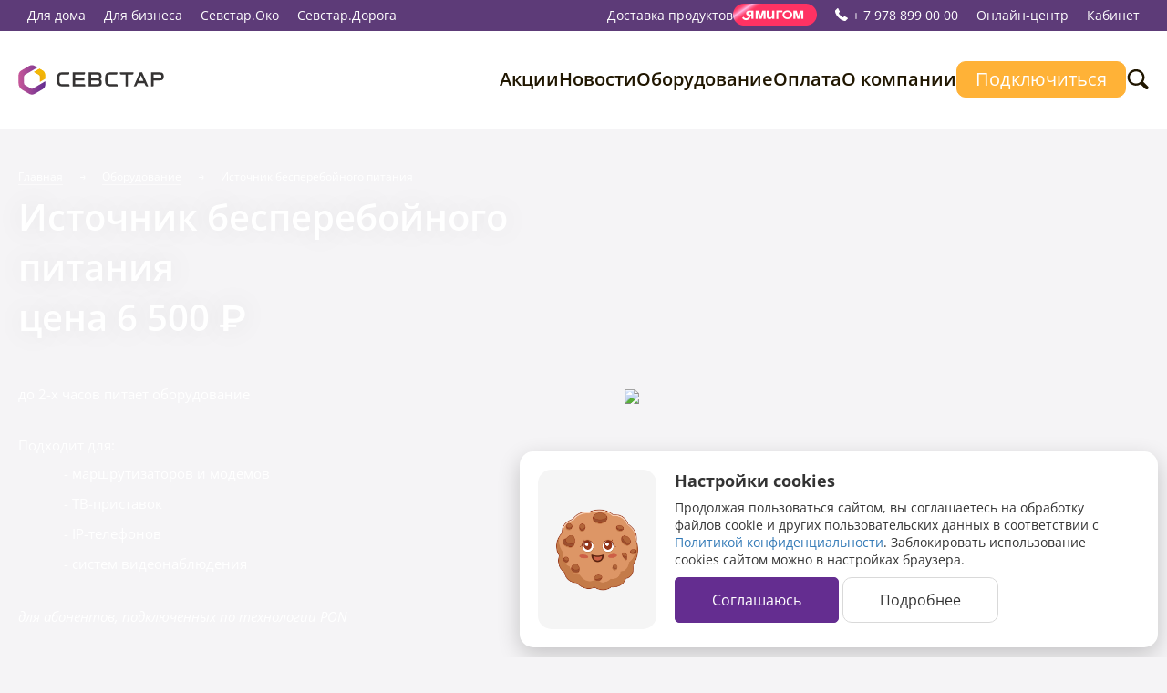

--- FILE ---
content_type: text/html; charset=UTF-8
request_url: https://sevstar.net/equipment_post/istochnik-besperebojnogo-pitaniya/
body_size: 36531
content:

<!DOCTYPE html>
<html dir="ltr" lang="ru-RU" prefix="og: https://ogp.me/ns#" ng-app="SevStarFront">
    <head>
        <meta charset="utf-8">
        <meta http-equiv="X-UA-Compatible" content="IE=edge">
        <meta name="viewport" content="width=device-width, initial-scale=1">

        <meta property="og:title" content="Источник бесперебойного питания | Севстар" />
        <meta property="og:image" content="https://sevstar.net/wp-content/themes/SevStar-Theme-2/img/logo/sevstar_192x192.png?v=2" />
        <meta property="og:updated_time" content="1763143425" />

        <meta name="msvalidate.01" content="2DDCD5E24C4C2A373297D236E5DB3B68" />
        <meta name="yandex-verification" content="206889fcb7a61b5c" />

        <title>Источник бесперебойного питания | Севстар</title>
        <link rel="icon" href="https://sevstar.net/wp-content/themes/SevStar-Theme-2/img/logo/sevstar_192x192.png?v=2" sizes="192x192" type="image/png">

        <meta name="smartbanner:title" content="Мой Севстар">
        <meta name="smartbanner:xs-author" content="Управляйте услугами">
        <meta name="smartbanner:xs-price" content="Контролируйте баланс">
        <meta name="smartbanner:xxs-author" content="Мобильное">
        <meta name="smartbanner:xxs-price" content="приложение">
        <meta name="smartbanner:xxs-breakpoint" content="358">
        <meta name="smartbanner:price-suffix-apple" content=" ">
        <meta name="smartbanner:price-suffix-google" content=" ">
        <meta name="smartbanner:dl-suffix-apple" content="в App Store">
        <meta name="smartbanner:dl-suffix-google" content="в Google Play">
        <meta name="smartbanner:dl-suffix-classname" content="small">
        <meta name="smartbanner:icon-apple" content="https://sevstar.net/wp-content/themes/SevStar-Theme-2/img/app-logo.png">
        <meta name="smartbanner:icon-google" content="https://sevstar.net/wp-content/themes/SevStar-Theme-2/img/app-logo.png">
        <meta name="smartbanner:button" content="Скачать">
        <meta name="smartbanner:button-url-apple" content="https://apps.apple.com/ru/app/id1597274109">
        <meta name="smartbanner:button-url-google" content="https://play.google.com/store/apps/details?id=com.sevstar.app">
        <meta name="smartbanner:enabled-platforms" content="android,ios">
        <meta name="smartbanner:custom-design-modifier" content="ios">
        <meta name="smartbanner:close-label" content="Закрыть">
        <meta name="smartbanner:hide-ttl" content="31104000000"> <!-- 1 year -->
        <meta name="smartbanner:hide-path" content="/">
        <meta name="smartbanner:api" content="true">

        <!--[if lt IE 9]>
                <script src="https://oss.maxcdn.com/html5shiv/3.7.2/html5shiv.min.js"></script>
                <script src="https://oss.maxcdn.com/respond/1.4.2/respond.min.js"></script>
        <![endif]-->


        <script>(function(html){html.className = html.className.replace(/\bno-js\b/,'js')})(document.documentElement);</script>
<title>Источник бесперебойного питания | Севстар</title>
	<style>img:is([sizes="auto" i], [sizes^="auto," i]) { contain-intrinsic-size: 3000px 1500px }</style>
	
		<!-- All in One SEO 4.8.4.1 - aioseo.com -->
	<meta name="robots" content="max-image-preview:large" />
	<link rel="canonical" href="https://sevstar.net/equipment_post/istochnik-besperebojnogo-pitaniya/" />
	<meta name="generator" content="All in One SEO (AIOSEO) 4.8.4.1" />
		<meta property="og:locale" content="ru_RU" />
		<meta property="og:site_name" content="Севстар" />
		<meta property="og:type" content="article" />
		<meta property="og:title" content="Источник бесперебойного питания | Севстар" />
		<meta property="og:url" content="https://sevstar.net/equipment_post/istochnik-besperebojnogo-pitaniya/" />
		<meta property="og:image" content="https://sevstar.net/wp-content/uploads/2020/12/preview_sevstar2.png" />
		<meta property="og:image:secure_url" content="https://sevstar.net/wp-content/uploads/2020/12/preview_sevstar2.png" />
		<meta property="og:image:width" content="800" />
		<meta property="og:image:height" content="290" />
		<meta property="article:published_time" content="2018-05-29T11:42:49+00:00" />
		<meta property="article:modified_time" content="2023-07-19T07:11:48+00:00" />
		<meta name="twitter:card" content="summary" />
		<meta name="twitter:title" content="Источник бесперебойного питания | Севстар" />
		<meta name="twitter:image" content="https://sevstar.net/wp-content/uploads/2020/12/preview_sevstar2.png" />
		<script type="application/ld+json" class="aioseo-schema">
			{"@context":"https:\/\/schema.org","@graph":[{"@type":"BreadcrumbList","@id":"https:\/\/sevstar.net\/equipment_post\/istochnik-besperebojnogo-pitaniya\/#breadcrumblist","itemListElement":[{"@type":"ListItem","@id":"https:\/\/sevstar.net#listItem","position":1,"name":"\u0413\u043b\u0430\u0432\u043d\u0430\u044f","item":"https:\/\/sevstar.net","nextItem":{"@type":"ListItem","@id":"https:\/\/sevstar.net\/equipment_post\/istochnik-besperebojnogo-pitaniya\/#listItem","name":"\u0418\u0441\u0442\u043e\u0447\u043d\u0438\u043a \u0431\u0435\u0441\u043f\u0435\u0440\u0435\u0431\u043e\u0439\u043d\u043e\u0433\u043e \u043f\u0438\u0442\u0430\u043d\u0438\u044f"}},{"@type":"ListItem","@id":"https:\/\/sevstar.net\/equipment_post\/istochnik-besperebojnogo-pitaniya\/#listItem","position":2,"name":"\u0418\u0441\u0442\u043e\u0447\u043d\u0438\u043a \u0431\u0435\u0441\u043f\u0435\u0440\u0435\u0431\u043e\u0439\u043d\u043e\u0433\u043e \u043f\u0438\u0442\u0430\u043d\u0438\u044f","previousItem":{"@type":"ListItem","@id":"https:\/\/sevstar.net#listItem","name":"\u0413\u043b\u0430\u0432\u043d\u0430\u044f"}}]},{"@type":"Organization","@id":"https:\/\/sevstar.net\/#organization","name":"\u0421\u0435\u0432\u0441\u0442\u0430\u0440","description":"\u0421\u0435\u0432\u0441\u0442\u0430\u0440. \u0418\u043d\u0442\u0435\u0440\u043d\u0435\u0442 \u0438 \u0442\u0435\u043b\u0435\u0432\u0438\u0434\u0435\u043d\u0438\u0435","url":"https:\/\/sevstar.net\/"},{"@type":"WebPage","@id":"https:\/\/sevstar.net\/equipment_post\/istochnik-besperebojnogo-pitaniya\/#webpage","url":"https:\/\/sevstar.net\/equipment_post\/istochnik-besperebojnogo-pitaniya\/","name":"\u0418\u0441\u0442\u043e\u0447\u043d\u0438\u043a \u0431\u0435\u0441\u043f\u0435\u0440\u0435\u0431\u043e\u0439\u043d\u043e\u0433\u043e \u043f\u0438\u0442\u0430\u043d\u0438\u044f | \u0421\u0435\u0432\u0441\u0442\u0430\u0440","inLanguage":"ru-RU","isPartOf":{"@id":"https:\/\/sevstar.net\/#website"},"breadcrumb":{"@id":"https:\/\/sevstar.net\/equipment_post\/istochnik-besperebojnogo-pitaniya\/#breadcrumblist"},"datePublished":"2018-05-29T14:42:49+03:00","dateModified":"2023-07-19T10:11:48+03:00"},{"@type":"WebSite","@id":"https:\/\/sevstar.net\/#website","url":"https:\/\/sevstar.net\/","name":"\u0421\u0435\u0432\u0441\u0442\u0430\u0440","description":"\u0421\u0435\u0432\u0441\u0442\u0430\u0440. \u0418\u043d\u0442\u0435\u0440\u043d\u0435\u0442 \u0438 \u0442\u0435\u043b\u0435\u0432\u0438\u0434\u0435\u043d\u0438\u0435","inLanguage":"ru-RU","publisher":{"@id":"https:\/\/sevstar.net\/#organization"}}]}
		</script>
		<!-- All in One SEO -->

<link rel="alternate" type="application/rss+xml" title="Севстар &raquo; Лента" href="https://sevstar.net/feed/" />
<link rel="alternate" type="application/rss+xml" title="Севстар &raquo; Лента комментариев" href="https://sevstar.net/comments/feed/" />
<script type="text/javascript">
/* <![CDATA[ */
window._wpemojiSettings = {"baseUrl":"https:\/\/s.w.org\/images\/core\/emoji\/15.1.0\/72x72\/","ext":".png","svgUrl":"https:\/\/s.w.org\/images\/core\/emoji\/15.1.0\/svg\/","svgExt":".svg","source":{"concatemoji":"https:\/\/sevstar.net\/wp-includes\/js\/wp-emoji-release.min.js?ver=6.8.1"}};
/*! This file is auto-generated */
!function(i,n){var o,s,e;function c(e){try{var t={supportTests:e,timestamp:(new Date).valueOf()};sessionStorage.setItem(o,JSON.stringify(t))}catch(e){}}function p(e,t,n){e.clearRect(0,0,e.canvas.width,e.canvas.height),e.fillText(t,0,0);var t=new Uint32Array(e.getImageData(0,0,e.canvas.width,e.canvas.height).data),r=(e.clearRect(0,0,e.canvas.width,e.canvas.height),e.fillText(n,0,0),new Uint32Array(e.getImageData(0,0,e.canvas.width,e.canvas.height).data));return t.every(function(e,t){return e===r[t]})}function u(e,t,n){switch(t){case"flag":return n(e,"\ud83c\udff3\ufe0f\u200d\u26a7\ufe0f","\ud83c\udff3\ufe0f\u200b\u26a7\ufe0f")?!1:!n(e,"\ud83c\uddfa\ud83c\uddf3","\ud83c\uddfa\u200b\ud83c\uddf3")&&!n(e,"\ud83c\udff4\udb40\udc67\udb40\udc62\udb40\udc65\udb40\udc6e\udb40\udc67\udb40\udc7f","\ud83c\udff4\u200b\udb40\udc67\u200b\udb40\udc62\u200b\udb40\udc65\u200b\udb40\udc6e\u200b\udb40\udc67\u200b\udb40\udc7f");case"emoji":return!n(e,"\ud83d\udc26\u200d\ud83d\udd25","\ud83d\udc26\u200b\ud83d\udd25")}return!1}function f(e,t,n){var r="undefined"!=typeof WorkerGlobalScope&&self instanceof WorkerGlobalScope?new OffscreenCanvas(300,150):i.createElement("canvas"),a=r.getContext("2d",{willReadFrequently:!0}),o=(a.textBaseline="top",a.font="600 32px Arial",{});return e.forEach(function(e){o[e]=t(a,e,n)}),o}function t(e){var t=i.createElement("script");t.src=e,t.defer=!0,i.head.appendChild(t)}"undefined"!=typeof Promise&&(o="wpEmojiSettingsSupports",s=["flag","emoji"],n.supports={everything:!0,everythingExceptFlag:!0},e=new Promise(function(e){i.addEventListener("DOMContentLoaded",e,{once:!0})}),new Promise(function(t){var n=function(){try{var e=JSON.parse(sessionStorage.getItem(o));if("object"==typeof e&&"number"==typeof e.timestamp&&(new Date).valueOf()<e.timestamp+604800&&"object"==typeof e.supportTests)return e.supportTests}catch(e){}return null}();if(!n){if("undefined"!=typeof Worker&&"undefined"!=typeof OffscreenCanvas&&"undefined"!=typeof URL&&URL.createObjectURL&&"undefined"!=typeof Blob)try{var e="postMessage("+f.toString()+"("+[JSON.stringify(s),u.toString(),p.toString()].join(",")+"));",r=new Blob([e],{type:"text/javascript"}),a=new Worker(URL.createObjectURL(r),{name:"wpTestEmojiSupports"});return void(a.onmessage=function(e){c(n=e.data),a.terminate(),t(n)})}catch(e){}c(n=f(s,u,p))}t(n)}).then(function(e){for(var t in e)n.supports[t]=e[t],n.supports.everything=n.supports.everything&&n.supports[t],"flag"!==t&&(n.supports.everythingExceptFlag=n.supports.everythingExceptFlag&&n.supports[t]);n.supports.everythingExceptFlag=n.supports.everythingExceptFlag&&!n.supports.flag,n.DOMReady=!1,n.readyCallback=function(){n.DOMReady=!0}}).then(function(){return e}).then(function(){var e;n.supports.everything||(n.readyCallback(),(e=n.source||{}).concatemoji?t(e.concatemoji):e.wpemoji&&e.twemoji&&(t(e.twemoji),t(e.wpemoji)))}))}((window,document),window._wpemojiSettings);
/* ]]> */
</script>
<style id='wp-emoji-styles-inline-css' type='text/css'>

	img.wp-smiley, img.emoji {
		display: inline !important;
		border: none !important;
		box-shadow: none !important;
		height: 1em !important;
		width: 1em !important;
		margin: 0 0.07em !important;
		vertical-align: -0.1em !important;
		background: none !important;
		padding: 0 !important;
	}
</style>
<link rel='stylesheet' id='wp-block-library-css' href='https://sevstar.net/wp-includes/css/dist/block-library/style.min.css?ver=6.8.1' type='text/css' media='all' />
<style id='classic-theme-styles-inline-css' type='text/css'>
/*! This file is auto-generated */
.wp-block-button__link{color:#fff;background-color:#32373c;border-radius:9999px;box-shadow:none;text-decoration:none;padding:calc(.667em + 2px) calc(1.333em + 2px);font-size:1.125em}.wp-block-file__button{background:#32373c;color:#fff;text-decoration:none}
</style>
<style id='global-styles-inline-css' type='text/css'>
:root{--wp--preset--aspect-ratio--square: 1;--wp--preset--aspect-ratio--4-3: 4/3;--wp--preset--aspect-ratio--3-4: 3/4;--wp--preset--aspect-ratio--3-2: 3/2;--wp--preset--aspect-ratio--2-3: 2/3;--wp--preset--aspect-ratio--16-9: 16/9;--wp--preset--aspect-ratio--9-16: 9/16;--wp--preset--color--black: #000000;--wp--preset--color--cyan-bluish-gray: #abb8c3;--wp--preset--color--white: #ffffff;--wp--preset--color--pale-pink: #f78da7;--wp--preset--color--vivid-red: #cf2e2e;--wp--preset--color--luminous-vivid-orange: #ff6900;--wp--preset--color--luminous-vivid-amber: #fcb900;--wp--preset--color--light-green-cyan: #7bdcb5;--wp--preset--color--vivid-green-cyan: #00d084;--wp--preset--color--pale-cyan-blue: #8ed1fc;--wp--preset--color--vivid-cyan-blue: #0693e3;--wp--preset--color--vivid-purple: #9b51e0;--wp--preset--gradient--vivid-cyan-blue-to-vivid-purple: linear-gradient(135deg,rgba(6,147,227,1) 0%,rgb(155,81,224) 100%);--wp--preset--gradient--light-green-cyan-to-vivid-green-cyan: linear-gradient(135deg,rgb(122,220,180) 0%,rgb(0,208,130) 100%);--wp--preset--gradient--luminous-vivid-amber-to-luminous-vivid-orange: linear-gradient(135deg,rgba(252,185,0,1) 0%,rgba(255,105,0,1) 100%);--wp--preset--gradient--luminous-vivid-orange-to-vivid-red: linear-gradient(135deg,rgba(255,105,0,1) 0%,rgb(207,46,46) 100%);--wp--preset--gradient--very-light-gray-to-cyan-bluish-gray: linear-gradient(135deg,rgb(238,238,238) 0%,rgb(169,184,195) 100%);--wp--preset--gradient--cool-to-warm-spectrum: linear-gradient(135deg,rgb(74,234,220) 0%,rgb(151,120,209) 20%,rgb(207,42,186) 40%,rgb(238,44,130) 60%,rgb(251,105,98) 80%,rgb(254,248,76) 100%);--wp--preset--gradient--blush-light-purple: linear-gradient(135deg,rgb(255,206,236) 0%,rgb(152,150,240) 100%);--wp--preset--gradient--blush-bordeaux: linear-gradient(135deg,rgb(254,205,165) 0%,rgb(254,45,45) 50%,rgb(107,0,62) 100%);--wp--preset--gradient--luminous-dusk: linear-gradient(135deg,rgb(255,203,112) 0%,rgb(199,81,192) 50%,rgb(65,88,208) 100%);--wp--preset--gradient--pale-ocean: linear-gradient(135deg,rgb(255,245,203) 0%,rgb(182,227,212) 50%,rgb(51,167,181) 100%);--wp--preset--gradient--electric-grass: linear-gradient(135deg,rgb(202,248,128) 0%,rgb(113,206,126) 100%);--wp--preset--gradient--midnight: linear-gradient(135deg,rgb(2,3,129) 0%,rgb(40,116,252) 100%);--wp--preset--font-size--small: 13px;--wp--preset--font-size--medium: 20px;--wp--preset--font-size--large: 36px;--wp--preset--font-size--x-large: 42px;--wp--preset--spacing--20: 0.44rem;--wp--preset--spacing--30: 0.67rem;--wp--preset--spacing--40: 1rem;--wp--preset--spacing--50: 1.5rem;--wp--preset--spacing--60: 2.25rem;--wp--preset--spacing--70: 3.38rem;--wp--preset--spacing--80: 5.06rem;--wp--preset--shadow--natural: 6px 6px 9px rgba(0, 0, 0, 0.2);--wp--preset--shadow--deep: 12px 12px 50px rgba(0, 0, 0, 0.4);--wp--preset--shadow--sharp: 6px 6px 0px rgba(0, 0, 0, 0.2);--wp--preset--shadow--outlined: 6px 6px 0px -3px rgba(255, 255, 255, 1), 6px 6px rgba(0, 0, 0, 1);--wp--preset--shadow--crisp: 6px 6px 0px rgba(0, 0, 0, 1);}:where(.is-layout-flex){gap: 0.5em;}:where(.is-layout-grid){gap: 0.5em;}body .is-layout-flex{display: flex;}.is-layout-flex{flex-wrap: wrap;align-items: center;}.is-layout-flex > :is(*, div){margin: 0;}body .is-layout-grid{display: grid;}.is-layout-grid > :is(*, div){margin: 0;}:where(.wp-block-columns.is-layout-flex){gap: 2em;}:where(.wp-block-columns.is-layout-grid){gap: 2em;}:where(.wp-block-post-template.is-layout-flex){gap: 1.25em;}:where(.wp-block-post-template.is-layout-grid){gap: 1.25em;}.has-black-color{color: var(--wp--preset--color--black) !important;}.has-cyan-bluish-gray-color{color: var(--wp--preset--color--cyan-bluish-gray) !important;}.has-white-color{color: var(--wp--preset--color--white) !important;}.has-pale-pink-color{color: var(--wp--preset--color--pale-pink) !important;}.has-vivid-red-color{color: var(--wp--preset--color--vivid-red) !important;}.has-luminous-vivid-orange-color{color: var(--wp--preset--color--luminous-vivid-orange) !important;}.has-luminous-vivid-amber-color{color: var(--wp--preset--color--luminous-vivid-amber) !important;}.has-light-green-cyan-color{color: var(--wp--preset--color--light-green-cyan) !important;}.has-vivid-green-cyan-color{color: var(--wp--preset--color--vivid-green-cyan) !important;}.has-pale-cyan-blue-color{color: var(--wp--preset--color--pale-cyan-blue) !important;}.has-vivid-cyan-blue-color{color: var(--wp--preset--color--vivid-cyan-blue) !important;}.has-vivid-purple-color{color: var(--wp--preset--color--vivid-purple) !important;}.has-black-background-color{background-color: var(--wp--preset--color--black) !important;}.has-cyan-bluish-gray-background-color{background-color: var(--wp--preset--color--cyan-bluish-gray) !important;}.has-white-background-color{background-color: var(--wp--preset--color--white) !important;}.has-pale-pink-background-color{background-color: var(--wp--preset--color--pale-pink) !important;}.has-vivid-red-background-color{background-color: var(--wp--preset--color--vivid-red) !important;}.has-luminous-vivid-orange-background-color{background-color: var(--wp--preset--color--luminous-vivid-orange) !important;}.has-luminous-vivid-amber-background-color{background-color: var(--wp--preset--color--luminous-vivid-amber) !important;}.has-light-green-cyan-background-color{background-color: var(--wp--preset--color--light-green-cyan) !important;}.has-vivid-green-cyan-background-color{background-color: var(--wp--preset--color--vivid-green-cyan) !important;}.has-pale-cyan-blue-background-color{background-color: var(--wp--preset--color--pale-cyan-blue) !important;}.has-vivid-cyan-blue-background-color{background-color: var(--wp--preset--color--vivid-cyan-blue) !important;}.has-vivid-purple-background-color{background-color: var(--wp--preset--color--vivid-purple) !important;}.has-black-border-color{border-color: var(--wp--preset--color--black) !important;}.has-cyan-bluish-gray-border-color{border-color: var(--wp--preset--color--cyan-bluish-gray) !important;}.has-white-border-color{border-color: var(--wp--preset--color--white) !important;}.has-pale-pink-border-color{border-color: var(--wp--preset--color--pale-pink) !important;}.has-vivid-red-border-color{border-color: var(--wp--preset--color--vivid-red) !important;}.has-luminous-vivid-orange-border-color{border-color: var(--wp--preset--color--luminous-vivid-orange) !important;}.has-luminous-vivid-amber-border-color{border-color: var(--wp--preset--color--luminous-vivid-amber) !important;}.has-light-green-cyan-border-color{border-color: var(--wp--preset--color--light-green-cyan) !important;}.has-vivid-green-cyan-border-color{border-color: var(--wp--preset--color--vivid-green-cyan) !important;}.has-pale-cyan-blue-border-color{border-color: var(--wp--preset--color--pale-cyan-blue) !important;}.has-vivid-cyan-blue-border-color{border-color: var(--wp--preset--color--vivid-cyan-blue) !important;}.has-vivid-purple-border-color{border-color: var(--wp--preset--color--vivid-purple) !important;}.has-vivid-cyan-blue-to-vivid-purple-gradient-background{background: var(--wp--preset--gradient--vivid-cyan-blue-to-vivid-purple) !important;}.has-light-green-cyan-to-vivid-green-cyan-gradient-background{background: var(--wp--preset--gradient--light-green-cyan-to-vivid-green-cyan) !important;}.has-luminous-vivid-amber-to-luminous-vivid-orange-gradient-background{background: var(--wp--preset--gradient--luminous-vivid-amber-to-luminous-vivid-orange) !important;}.has-luminous-vivid-orange-to-vivid-red-gradient-background{background: var(--wp--preset--gradient--luminous-vivid-orange-to-vivid-red) !important;}.has-very-light-gray-to-cyan-bluish-gray-gradient-background{background: var(--wp--preset--gradient--very-light-gray-to-cyan-bluish-gray) !important;}.has-cool-to-warm-spectrum-gradient-background{background: var(--wp--preset--gradient--cool-to-warm-spectrum) !important;}.has-blush-light-purple-gradient-background{background: var(--wp--preset--gradient--blush-light-purple) !important;}.has-blush-bordeaux-gradient-background{background: var(--wp--preset--gradient--blush-bordeaux) !important;}.has-luminous-dusk-gradient-background{background: var(--wp--preset--gradient--luminous-dusk) !important;}.has-pale-ocean-gradient-background{background: var(--wp--preset--gradient--pale-ocean) !important;}.has-electric-grass-gradient-background{background: var(--wp--preset--gradient--electric-grass) !important;}.has-midnight-gradient-background{background: var(--wp--preset--gradient--midnight) !important;}.has-small-font-size{font-size: var(--wp--preset--font-size--small) !important;}.has-medium-font-size{font-size: var(--wp--preset--font-size--medium) !important;}.has-large-font-size{font-size: var(--wp--preset--font-size--large) !important;}.has-x-large-font-size{font-size: var(--wp--preset--font-size--x-large) !important;}
:where(.wp-block-post-template.is-layout-flex){gap: 1.25em;}:where(.wp-block-post-template.is-layout-grid){gap: 1.25em;}
:where(.wp-block-columns.is-layout-flex){gap: 2em;}:where(.wp-block-columns.is-layout-grid){gap: 2em;}
:root :where(.wp-block-pullquote){font-size: 1.5em;line-height: 1.6;}
</style>
<link rel='stylesheet' id='dslc-fontawesome-css' href='https://sevstar.net/wp-content/plugins/live-composer-page-builder/css/font-awesome.css?ver=1.5.53' type='text/css' media='all' />
<link rel='stylesheet' id='dslc-plugins-css-css' href='https://sevstar.net/wp-content/plugins/live-composer-page-builder/css/dist/frontend.plugins.min.css?ver=1.5.53' type='text/css' media='all' />
<link rel='stylesheet' id='dslc-frontend-css-css' href='https://sevstar.net/wp-content/plugins/live-composer-page-builder/css/dist/frontend.min.css?ver=1.5.53' type='text/css' media='all' />
<link rel='stylesheet' id='simple-spoiler-style-css' href='https://sevstar.net/wp-content/plugins/simple-spoiler/css/simple-spoiler.min.css?ver=1.5' type='text/css' media='all' />
<link rel='stylesheet' id='tcbd-popover-css' href='https://sevstar.net/wp-content/plugins/tcbd-popover/css/tcbd-popover.css?ver=1.0' type='text/css' media='all' />
<link rel='stylesheet' id='jquery-ui-style-css' href='https://sevstar.net/wp-content/themes/SevStar-Theme-2/css/jquery-ui.css?ver=6.8.1' type='text/css' media='all' />
<link rel='stylesheet' id='basest-style-fonts-css' href='https://sevstar.net/wp-content/themes/SevStar-Theme-2/css/fonts.css?ver=6.8.1' type='text/css' media='all' />
<link rel='stylesheet' id='solomon-style-fonts-css' href='https://sevstar.net/wp-content/themes/SevStar-Theme-2/css/fonts-open-sans.css?ver=6.8.1' type='text/css' media='all' />
<link rel='stylesheet' id='base-style-css' href='https://sevstar.net/wp-content/themes/SevStar-Theme-2/css/style.css?ver=6.8.1' type='text/css' media='all' />
<link rel='stylesheet' id='css-common-css' href='https://sevstar.net/wp-content/themes/SevStar-Theme-2/css/common.css?ver=6.8.1' type='text/css' media='all' />
<link rel='stylesheet' id='css-custom-our-css' href='https://sevstar.net/wp-content/themes/SevStar-Theme-2/css/sevstar.css?ver=6.8.1' type='text/css' media='all' />
<link rel='stylesheet' id='for-home-css' href='https://sevstar.net/wp-content/themes/SevStar-Theme-2/css/for_home.css?ver=6.8.1' type='text/css' media='all' />
<link rel='stylesheet' id='script-libs-css' href='https://sevstar.net/wp-content/themes/SevStar-Theme-2/css/scripts/libs.css?ver=6.8.1' type='text/css' media='all' />
<link rel='stylesheet' id='script-custom-css' href='https://sevstar.net/wp-content/themes/SevStar-Theme-2/css/custom.css?ver=6.8.1' type='text/css' media='all' />
<link rel='stylesheet' id='smart-app-noty-css-css' href='https://sevstar.net/wp-content/themes/SevStar-Theme-2/css/smart-app-noty.css?ver=6.8.1' type='text/css' media='all' />
<link rel='stylesheet' id='business_request-css-css' href='https://sevstar.net/wp-content/themes/SevStar-Theme-2/css/business_request.css?ver=6.8.1' type='text/css' media='all' />
<link rel='stylesheet' id='__EPYT__style-css' href='https://sevstar.net/wp-content/plugins/youtube-embed-plus/styles/ytprefs.css?ver=14.2.3' type='text/css' media='all' />
<style id='__EPYT__style-inline-css' type='text/css'>

                .epyt-gallery-thumb {
                        width: 33.333%;
                }
                
</style>
<script type="text/javascript" src="https://sevstar.net/wp-content/plugins/sevstar-custom-feautres/js/common.js?ver=6.8.1" id="common-script-js"></script>
<script type="text/javascript" src="https://sevstar.net/wp-includes/js/jquery/jquery.min.js?ver=3.7.1" id="jquery-core-js"></script>
<script type="text/javascript" src="https://sevstar.net/wp-includes/js/jquery/jquery-migrate.min.js?ver=3.4.1" id="jquery-migrate-js"></script>
<script type="text/javascript" src="https://sevstar.net/wp-content/plugins/live-composer-page-builder/js/dist/client_plugins.min.js?ver=1.5.53" id="dslc-plugins-js-js"></script>
<script type="text/javascript" src="https://sevstar.net/wp-content/themes/SevStar-Theme-2/js/jquery-ui.js?ver=6.8.1" id="jquery-ui-js"></script>
<script type="text/javascript" id="__ytprefs__-js-extra">
/* <![CDATA[ */
var _EPYT_ = {"ajaxurl":"https:\/\/sevstar.net\/wp-admin\/admin-ajax.php","security":"26205b2f14","gallery_scrolloffset":"20","eppathtoscripts":"https:\/\/sevstar.net\/wp-content\/plugins\/youtube-embed-plus\/scripts\/","eppath":"https:\/\/sevstar.net\/wp-content\/plugins\/youtube-embed-plus\/","epresponsiveselector":"[\"iframe.__youtube_prefs__\"]","epdovol":"1","version":"14.2.3","evselector":"iframe.__youtube_prefs__[src], iframe[src*=\"youtube.com\/embed\/\"], iframe[src*=\"youtube-nocookie.com\/embed\/\"]","ajax_compat":"","maxres_facade":"eager","ytapi_load":"never","pause_others":"","stopMobileBuffer":"1","facade_mode":"1","not_live_on_channel":""};
/* ]]> */
</script>
<script type="text/javascript" defer src="https://sevstar.net/wp-content/plugins/youtube-embed-plus/scripts/ytprefs.js?ver=14.2.3" id="__ytprefs__-js"></script>
<link rel="https://api.w.org/" href="https://sevstar.net/wp-json/" /><link rel="EditURI" type="application/rsd+xml" title="RSD" href="https://sevstar.net/xmlrpc.php?rsd" />
<meta name="generator" content="WordPress 6.8.1" />
<link rel='shortlink' href='https://sevstar.net/?p=12219' />
<link rel="alternate" title="oEmbed (JSON)" type="application/json+oembed" href="https://sevstar.net/wp-json/oembed/1.0/embed?url=https%3A%2F%2Fsevstar.net%2Fequipment_post%2Fistochnik-besperebojnogo-pitaniya%2F" />
<link rel="alternate" title="oEmbed (XML)" type="text/xml+oembed" href="https://sevstar.net/wp-json/oembed/1.0/embed?url=https%3A%2F%2Fsevstar.net%2Fequipment_post%2Fistochnik-besperebojnogo-pitaniya%2F&#038;format=xml" />
<script>window.$ = jQuery.noConflict();</script><script type='text/javascript'>window.ajax_url = '/wp-json/sevstar-api/';</script><style type="text/css">
		.spoiler-head {
			background: #f1f1f1;
			border: 1px solid #dddddd;
		}
		.spoiler-body {
			background: #fbfbfb;
			border-width: 0 1px 1px 1px;
			border-style: solid;
			border-color: #dddddd;
		}
	</style><style type="text/css">.recentcomments a{display:inline !important;padding:0 !important;margin:0 !important;}</style><style type="text/css">.dslc-modules-section-wrapper, .dslca-add-modules-section { width : 1260px; } .dslc-modules-section:not(.dslc-full) { padding-left: 4%;  padding-right: 4%; } .dslc-modules-section { margin-left:0%;margin-right:0%;margin-bottom:0px;padding-bottom:80px;padding-top:80px;padding-left:0%;padding-right:0%;background-image:none;background-repeat:repeat;background-position:left top;background-attachment:scroll;background-size:auto;border-width:0px;border-style:solid; }</style>        <script>
                        window.capchtaParams = {
                sitekey: 'ysc1_3Kor0ySATeWutUIaklUKog3rIr1p6bBAjme1x2hA23bd64bb',
                test: false,
                hl: 'ru',
                hideShield: true,
                invisible: true, // сделать капчу невидимой
            };
            window.lk_link = 'https://my.sevstar.net';

            var cabineted;

            $(document).ready( e => {
                $.ajax({
                    url: lk_link + '/api/shared_user_data',
                    type: 'get',
                    headers: { 'x-cabinet': 1 },
                    xhrFields: {
                        withCredentials: true
                    },
                    success: function (data) {
                        window.user_uniq_number = data.user_uniq_number;
                        const lkDataChange = new Event('lkDataChange');
                        document.dispatchEvent(lkDataChange);

                        cabineted = data;
                        var content = $('#cabinet_data').render(data);

                        $('#header .top-panel .cabinet-link > a')
                            .text(data.user_uniq_number)
                            .attr('data-toggle', 'popover')
                            .attr('data-content', content)
                            .attr('data-placement','bottom')
                            .attr('data-title', 'Вы авторизованы. ' + '<a href="https://my.sevstar.net">Перейти в личный кабинет</a>')
                            .addClass('coprorative-color')
                            .popover({ html: true})
                            .attr('href', '#');


                        $('#header .top-panel .cabinet-link > img').removeClass('hidden');

                        $('#header .top-panel .account')
                            .addClass('logged-in')
                            .attr('href', '#')
                            .attr('data-toggle', 'collapse')
                            .attr('data-target', '#nav-menu-cabina')
                            .click( e => {
                                e.preventDefault();

                                $('#nav-menu.in').removeClass('in');
                            })
                        $('#nav-menu-cabina .navbar-nav').html(content.replace(/p>/g, 'li>'))
                        console.info(data);
                    }
                });

                const buttonConnect = document.querySelector('.show-business-request-modal[data-module-instance-id=header]');
                if(buttonConnect && !_browser.isDesktop()) {
                    const collector_event_id = 'BUTTON_CONNECT_HEADER_DISPLAY';
                    send_event_to_collector({
                        ym_goal: collector_event_id,
                        gtag_category: collector_event_id,
                        gtag_label: collector_event_id,
                    });
                }
            });
        </script>

        <script type="text/js-render" id="cabinet_data">
            <div class="mobile-menu__user-info">
                <p>Уникальный номер: <span class="pull-right">{{:user_uniq_number}}</span></p>
                <p>Адрес: <span class="pull-right">{{:user_address}}</span></p>
                <p>Баланс: <span class="pull-right">{{:user_balance}}</span></p>
                <p><a href="https://my.sevstar.net/payment">Оплатить</a></p>
                <p><a href="https://my.sevstar.net?actions">Специальное предложение</a></p>
            </div>
        </script>

        <script src="https://sevstar.net/wp-content/themes/SevStar-Theme-2/js/smartbanner.init.js"></script>

        
        
        <!-- Yandex.Metrika counter -->
        <script type="text/javascript" >
            (function(m,e,t,r,i,k,a){m[i]=m[i]||function(){(m[i].a=m[i].a||[]).push(arguments)};
            m[i].l=1*new Date();k=e.createElement(t),a=e.getElementsByTagName(t)[0],k.async=1,k.src=r,a.parentNode.insertBefore(k,a)})
            (window, document, "script", "https://mc.yandex.ru/metrika/tag.js", "ym");

            ym(49361707, "init", {
                    clickmap:true,
                    trackLinks:true,
                    accurateTrackBounce:true,
                    webvisor:true
            });
        </script>
        <!-- /Yandex.Metrika counter -->
    </head>
    <body class="wp-singular equipment_post-template-default single single-equipment_post postid-12219 wp-theme-SevStar-Theme-2 with-1-extra-padding dslc-enabled group-blog has-header-image has-sidebar colors-light">
        <script>
                function jivo_onLoadCallback() {
                    var user_id = 0;
                    if (user_id > 0) {
                        window.jivo_api.setUserToken(user_id + '');
                    }

                    if (window.location.hash === '#open_chat') {
                        window.jivo_api && jivo_api.open();

                        history.replaceState(
                            null,
                            '',
                            window.location.pathname + window.location.search
                        );
                    }
                }
                var widget_id = 'jWQigXS11b';
                var d = document;
                var w = window;
                function l() {
                    if(!widget_id) return;
                    var s = document.createElement('script');
                    s.type = 'text/javascript';
                    s.async = true;
                    s.src = '//code.jivo.ru/widget/' + widget_id;
                    var ss = document.getElementsByTagName('script')[0];
                    ss.parentNode.insertBefore(s, ss);
                }
                if (d.readyState == 'complete') {
                    l();
                } else {
                    if (w.attachEvent) {
                        w.attachEvent('onload', l);
                    } else {
                        w.addEventListener('load', l, false);
                    }
                }
        </script>
        <header id="header">
            <!-- Верхняя панель. Используется только для десктопов -->
            <div class="top-panel hidden-xs hidden-sm">
                <div class="container no-clearfix display-flex just-content-s-b">
                    <!-- Переключение типа сайта -->
                    <!--
                            Переключение работает по принципу ссылок.
                            Активный тип отображается не как ссылка, а как <div> элемент(зачем давать ссылку на себя же?)
                            Так же отобразить выбранный тип можно путем добавления класса .active в сам элемент.
                    -->
                    <div class="clients-type display-flex gap-5">
                                                    <a
                                href="https://sevstar.net/"
                                class="link for-home "
                            >Для дома</a>
                                                    <a
                                href="https://sevstar.net/business/"
                                class="link for-business "
                            >Для бизнеса</a>
                                                    <a
                                href="https://sevstar.net/oko-sevstar/"
                                class="link for-oko "
                            >Севстар.Око</a>
                                                    <a
                                href="https://sevstar.net/oko-doroga/"
                                class="link for-oko_road "
                            >Севстар.Дорога</a>
                                                    <a
                                href="#"
                                class="link for-pinger "
                            ></a>
                                                    <a
                                href="#"
                                class="link for-market_pinger "
                            ></a>
                        
                    </div>
                    <!-- /Переключение типа сайта -->

                    <div class="telephone-links display-flex gap-5">
                                                    <a href="https://ямигом.рф/" target="_blank" class="link external-links display-flex gap-5 a-items-center">
                                <span class="hidden-md">Доставка продуктов</span>
                                <img class="external-logo yamigom" src="https://sevstar.net/wp-content/themes/SevStar-Theme-2/img/logo/yamigom-text.gif" alt="Ямигом">
                            </a>
                                                <!-- Телефон -->
                        <!--
                                Здесь и в дальнейшем телефон указан как ссылка, чтобы человек, заходя с мобильного устройства, при нажатии на ссылку открывал приложение для набора номера.
                                Так же такой функционал работает и для десктопов, у которых в качестве звонилки выступает Skype, Telegram и т.п.
                        -->
                            <a class="telephone link" href="tel:+ 7 978 899 00 00">+ 7 978 899 00 00</a>
                        <!-- /Телефон -->

                            <a class="link" href="/online">Онлайн-центр</a>
                                                        <a class="link cabinet-link" href="https://my.sevstar.net">Кабинет</a>
                    </div>
                </div>
            </div>
            <!-- /Верхняя панель. Используется только для десктопов -->

            <!-- Верхняя панель. Используется только для мобильных устройств -->
            <div class="top-panel mobile-menu visible-xs visible-sm">
                <div class="mobile-menu__head">
                    <a
                      class="mobile-menu__logo logo-"
                      href="https://sevstar.net/">
                        <img src="https://sevstar.net/wp-content/themes/SevStar-Theme-2/img/logo/forhome_mobile_small.svg" alt="Севстар">
                    </a>
                    <div class="mobile-menu__icon-links a-items-center">
                        <a
                            class="phone"
                            href="tel:+ 7 978 899 00 00"
                            rel="send-click-tracker"
                            data-ym-goal="TELNUMBER_HEADER"
                            data-gtag-category="TelNumber"
                            data-gtag-label="TelNumber_header"
                        ></a>
                        <a href="/?type=home&s=" class="search"></a>
                        <a class="mobile-menu__burger burger collapsed" data-toggle="collapse"  data-toggle="collapse" data-target="#nav-menu">
                            <span class="line line-1"></span>
                            <span class="line line-2"></span>
                            <span class="line line-3"></span>
                        </a>
                    </div>
                </div>
                                    <div class="yamigom-subheader">
                        <a class="yamigom-link a-items-center display-flex full-width just-content-s-b" href="https://ямигом.рф/" target="_blank">
                            <span>Доставка продуктов</span>
                            <img class="external-logo yamigom" src="https://sevstar.net/wp-content/themes/SevStar-Theme-2/img/logo/yamigom-text.gif" alt="Ямигом">
                        </a>
                    </div>
                                <div class="mobile-menu__body">
                    <div id="nav-menu" class="collapse navbar-collapse nav-menu">
                        <ul class="navbar-nav navbar-right nav">
                                                            <li class="mobile-menu__root-item open ">
                                    <div class="mobile-menu__item-wrapper ">
                                        <a href="https://sevstar.net/">Для дома</a>

                                                                                <span class="mobile-menu__open-icon"></span>
                                        
                                    </div>

                                                                        <ul class="mobile-menu__inner-row">

                                                                                <li class="mobile-menu__inner-item ">
                                            <a href="https://sevstar.net/bonus/">
                                                Акции
                                                                                            </a>
                                        </li>
                                                                                <li class="mobile-menu__inner-item ">
                                            <a href="https://sevstar.net/all-news/">
                                                Новости
                                                                                            </a>
                                        </li>
                                                                                <li class="mobile-menu__inner-item ">
                                            <a href="https://sevstar.net/equipment/">
                                                Оборудование
                                                                                            </a>
                                        </li>
                                                                                <li class="mobile-menu__inner-item ">
                                            <a href="/payment/">
                                                Оплата
                                                                                            </a>
                                        </li>
                                                                                <li class="mobile-menu__inner-item ">
                                            <a href="/company/">
                                                О компании
                                                                                            </a>
                                        </li>
                                        
                                    </ul>
                                    
                                </li>
                                                            <li class="mobile-menu__root-item  ">
                                    <div class="mobile-menu__item-wrapper ">
                                        <a href="https://sevstar.net/business/">Для бизнеса</a>

                                                                                <span class="mobile-menu__open-icon"></span>
                                        
                                    </div>

                                                                        <ul class="mobile-menu__inner-row">

                                                                                <li class="mobile-menu__inner-item ">
                                            <a href="https://sevstar.net/business/">
                                                Продукты
                                                                                            </a>
                                        </li>
                                                                                <li class="mobile-menu__inner-item ">
                                            <a href="https://sevstar.net/business-otrasli/">
                                                Решения
                                                                                                    <span class="mobile-menu__badge">NEW</span>
                                                                                            </a>
                                        </li>
                                                                                <li class="mobile-menu__inner-item ">
                                            <a href="https://sevstar.net/business-bonus/">
                                                Акции
                                                                                            </a>
                                        </li>
                                                                                <li class="mobile-menu__inner-item ">
                                            <a href="https://sevstar.net/all-news/">
                                                Новости
                                                                                            </a>
                                        </li>
                                                                                <li class="mobile-menu__inner-item ">
                                            <a href="https://sevstar.net/business-equipment/">
                                                Оборудование
                                                                                            </a>
                                        </li>
                                                                                <li class="mobile-menu__inner-item ">
                                            <a href="https://sevstar.net/business-friends/">
                                                Партнерам
                                                                                                    <span class="mobile-menu__badge">ПУЛ</span>
                                                                                            </a>
                                        </li>
                                        
                                    </ul>
                                    
                                </li>
                                                            <li class="mobile-menu__root-item  mobile-menu__root-item--static">
                                    <div class="mobile-menu__item-wrapper ">
                                        <a href="https://sevstar.net/oko-sevstar/">Севстар.Око</a>

                                        
                                    </div>

                                    
                                </li>
                                                            <li class="mobile-menu__root-item  mobile-menu__root-item--static">
                                    <div class="mobile-menu__item-wrapper ">
                                        <a href="https://sevstar.net/oko-doroga/">Севстар.Дорога</a>

                                        
                                    </div>

                                    
                                </li>
                                                            <li class="mobile-menu__root-item  mobile-menu__root-item--static">
                                    <div class="mobile-menu__item-wrapper ">
                                        <a href="#"></a>

                                        
                                    </div>

                                    
                                </li>
                                                            <li class="mobile-menu__root-item  mobile-menu__root-item--static">
                                    <div class="mobile-menu__item-wrapper ">
                                        <a href="#"></a>

                                        
                                    </div>

                                    
                                </li>
                            
                            <li class="mobile-menu__root-item mobile-menu__root-item--static">
                                <div class="mobile-menu__item-wrapper ">
                                    <a href="https://sevstar.net/online/">Онлайн-центр</a>
                                </div>
                            </li>
                                                        <li class="mobile-menu__root-item mobile-menu__root-item--static">
                                <div class="mobile-menu__item-wrapper">
                                    <a href="https://my.sevstar.net" class="account">Кабинет</a>
                                </div>
                            </li>
                        </ul>
                    </div>

                    <div id="nav-menu-cabina" class="collapse navbar-collapse nav-menu">
                        <div class="clients-type has-menu mobile-menu__user-section">
                            <a class="mobile-menu__profile-link" href="https://my.sevstar.net">Перейти в личный кабинет</a>
                        </div>
                        <ul class="navbar-nav navbar-right nav">

                        </ul>
                    </div>
                </div>
            </div>
            <!-- /Верхняя панель. Используется только для мобильных устройств -->

            <!-- Нижняя панель -->
            <div class="bottom-panel hidden-xs hidden-sm" id="header-navigation">
                <div class="container">
                    <nav class="panel-container desktop-menu">
                        <menu class="display-flex just-content-s-b a-items-center site-menu">
                            <li class="menu-logo">
                                <a class="logo" href="https://sevstar.net/">
                                    <img
                                        alt="Севстар"
                                        class="header-logo-img"
                                        src="https://sevstar.net/wp-content/themes/SevStar-Theme-2/img/logo/forhome.svg"
                                        style="width: 160px;
                                          height: auto;"
                                    >
                                </a>
                            </li>

                            
                                                                                            <li class="">
                                    <a href="https://sevstar.net/bonus/"> Акции
                                        
                                    </a>
                                </li>
                                                                <li class="">
                                    <a href="https://sevstar.net/all-news/"> Новости
                                        
                                    </a>
                                </li>
                                                                <li class="">
                                    <a href="https://sevstar.net/equipment/"> Оборудование
                                        
                                    </a>
                                </li>
                                                                <li class="">
                                    <a href="/payment/"> Оплата
                                        
                                    </a>
                                </li>
                                                                <li class="">
                                    <a href="/company/"> О компании
                                        
                                    </a>
                                </li>
                                
                                                                    <li>
                                        <button
                                        class="btn btn-yellow small show-business-request-modal"
                                        data-module-instance-id="header"
                                        data-collector-event-id="BUTTON_CONNECT_HEADER_REQUEST"
                                        type="button">Подключиться</button>
                                    </li>
                                                                                                    <li>
                                        <a class="btn btn-transparent no-border p-n d-block search-link" href="/?type=home&s="></a>
                                    </li>
                                                                                    </menu>
                    </nav>
                </div>
            </div>
            <!-- Нижняя панель -->

        </header>

        <div id="business-request-modal-support-header" class="modal-form business-request-modal-support hidden">
            <div class="mf-form modal-form-layout form" id="business-request-module">
                <div class="mf-header">
                    <h3 class="font-bold flex-1 m-n">Оформите заявку</h3>
                    <div class="mf-close">×</div>
                </div>

                <div class="mf-body">
                    <form action="business-request" data-parsley-validate="" class="business-request-form">

                        <input type="hidden" name="fio" value="Анонимная заявка">
                        <input type="hidden" name="request_link" value="https://sevstar.net/equipment_post/istochnik-besperebojnogo-pitaniya/">
                        <input type="hidden" name="request_type" value="home" >
                        <input type="hidden" name="request_title" value="Источник бесперебойного питания (button header)" >

                        <div class="form business-request">
                            <div class="line">
                                <label for="request_phone">
                                    Номер телефона
                                    <span class="brand-required">*</span>
                                </label>
                                <input
                                    type="text"
                                    name="request_phone"
                                    id="request_phone"
                                    class="telephone"
                                    required="required"
                                    placeholder="+7 000 000 00 00"
                                    data-parsley-required-message="Нам нужно будет с вами связаться"
                                    data-parsley-pattern="\+7 \(\d{3}\) \d{3}-\d{2}-\d{2}"
                                    data-parsley-pattern-message="Нужно указать корректный мобильный номер"
                                >
                            </div>

                            <div class="line">
                                <label class="gdpr-checkbox-wrapper">
    <input
        class=""
        autocomplete="off"
        required="required"
        name="personal_data_agree"
        id="personal_data_agree"
        type="checkbox"
        data-parsley-required-message="Необходимо согласие с политикой обработки персональных данных"
    >
    <div class="frm-label-text ">
        <span class="text-danger m-l-xs">*</span>
        Я даю
        <a
            href="https://sevstar.net/consent-files/tariff-connect/"
            class="gdpr-link"
            target="_blank"
        >согласие на обработку</a>
        моих персональных данных на условиях, определенных
        <a
            title="По ссылке можно ознакомиться с политикой сбора, обработки, хранения персональных данных"
            href="https://sevstar.net/consent-files/privacy-policy/"
            class="gdpr-link"
            target="_blank"
        >Политикой конфиденциальности обработки персональных данных на сайте</a>
    </div>
</label>
                            </div>

                            <div class="line">
                                <label for="request_comment">Комментарий</label>
                                <textarea
                                    type="text"
                                    id="request_comment"
                                    name="request_comment"
                                    placeholder="Поле не обязательно для заполнения"
                                ></textarea>
                            </div>

                            <div class="line">
                                <div class="sevstar-capchta" rel="new-render">
    <div class="sevstar-capchta-body "></div>
</div>                            </div>

                            <div class="buttons">
                                <button
                                    class="btn btn-yellow block btn-full-width"
                                    data-collector-event-id="BUTTON_CONNECT_HEADER_DONE_ORDER"
                                    rel="make-business-request"
                                >Отправить</button>
                            </div>
                        </div>
                    </form>
                </div>
            </div>
        </div>



<div id="need-help-modal-callback" class="modal-form hidden">
    <div class="modal-form-layout form" id="call-back-module">
        <button title="Close (Esc)" type="button" class="need-help-modal-close modal-close">×</button>
        <div class="title">
            Обратный звонок
        </div>
        <form id='callback-form' data-parsley-validate="" novalidate="">
            <div class="form">
                <div class="m-b-sm">
                    <label for="callback-phone">Укажите телефон:</label>
                    <input type="text" id="callback-phone" class="telephone"
                           required=""
                           data-parsley-required-message="Введите номер телефона"
                           data-parsley-telephone="1">
                </div>
                <div class="input">
                    <label class="gdpr-checkbox-wrapper">
    <input
        class=""
        autocomplete="off"
        required="required"
        name="personal_data_agree"
        id="personal_data_agree"
        type="checkbox"
        data-parsley-required-message="Необходимо согласие с политикой обработки персональных данных"
    >
    <div class="frm-label-text max-width-400">
        <span class="text-danger m-l-xs">*</span>
        Я даю
        <a
            href="https://sevstar.net/consent-files/general-consent/"
            class="gdpr-link"
            target="_blank"
        >согласие на обработку</a>
        моих персональных данных на условиях, определенных
        <a
            title="По ссылке можно ознакомиться с политикой сбора, обработки, хранения персональных данных"
            href="https://sevstar.net/consent-files/privacy-policy/"
            class="gdpr-link"
            target="_blank"
        >Политикой конфиденциальности обработки персональных данных на сайте</a>
    </div>
</label>
                </div>
                <div class="input">
                    <div class="sevstar-capchta" rel="new-render">
    <div class="sevstar-capchta-body "></div>
</div>                </div>
                <button type="submit" class="btn btn-yellow medium" >
                    <span class="animate-hover"></span>
                    <span class="animate-focus"></span>
                    <span class="label">Оставить заявку на обратный звонок</span>
                </button>
            </div>
        </form>
    </div>
</div>

<div id="need-help-modal-support" class="modal-form hidden">
    <div class="modal-form-layout form" id="call-back-module">
        <button title="Close (Esc)" type="button" class="need-help-modal-close modal-close">×</button>
        <div class="title">
            Заявка на вызов мастера
        </div>
        <form id='support-form' action="#" data-parsley-validate="" novalidate="">

            <div class="form">
                <div class="row">
                    <div class="col-md-6 col-sm-12 col-xs-12">
                        <div class="input">
                            <label for="street">Уникальный номер:</label>
                            <input type="text" id="support-number"
                                   required=""
                                   data-parsley-required-message="Укажите уникальный номер абонента"
                                   >
                        </div>
                    </div>
                    <div class="col-md-6 col-sm-12 col-xs-12">
                        <div class="input">
                            <label for="street">Контактный телефон:</label>
                            <input type="text" id="support-phone" class="telephone"
                                   required=""
                                   data-parsley-required-message="Укажите контактный телефон"
                                   >
                        </div>
                    </div>
                </div>
                <div class="m-b-sm">
                    <label for="street">Кратко опишите проблему:</label>
                    <textarea id="support-message"
                              required=""
                              data-parsley-required-message="Укажите описание проблемы"
                              ></textarea>
                </div>
                <div class="input">
                    <label class="gdpr-checkbox-wrapper">
    <input
        class=""
        autocomplete="off"
        required="required"
        name="personal_data_agree"
        id="personal_data_agree"
        type="checkbox"
        data-parsley-required-message="Необходимо согласие с политикой обработки персональных данных"
    >
    <div class="frm-label-text max-width-400">
        <span class="text-danger m-l-xs">*</span>
        Я даю
        <a
            href="https://sevstar.net/consent-files/online-request-home-visit/"
            class="gdpr-link"
            target="_blank"
        >согласие на обработку</a>
        моих персональных данных на условиях, определенных
        <a
            title="По ссылке можно ознакомиться с политикой сбора, обработки, хранения персональных данных"
            href="https://sevstar.net/consent-files/privacy-policy/"
            class="gdpr-link"
            target="_blank"
        >Политикой конфиденциальности обработки персональных данных на сайте</a>
    </div>
</label>
                </div>
                <div class="input">
                    <div class="sevstar-capchta" rel="new-render">
    <div class="sevstar-capchta-body "></div>
</div>                </div>
                <button type="submit" class="btn btn-yellow medium">
                    <span class="animate-hover"></span>
                    <span class="animate-focus"></span>
                    <span class="label">Отправить</span>
                </button>
            </div>
        </form>
    </div>
</div>

<div id="need-help-modal-mail" class="modal-form hidden">
    <div class="modal-form-layout form" id="call-back-module">
        <button title="Close (Esc)" type="button" class="need-help-modal-close modal-close">×</button>
        <div class="title">
            Письмо директору
        </div>

        <form id='mail-form' action="#" data-parsley-validate="" novalidate="">
            <div class="form">
                <div class="row">
                    <div class="col-lg-6 col-md-12 col-sm-12 col-xs-12">
                        <div class="input">
                            <label for="street">Уникальный номер:</label>
                            <input type="text" id="mail-number"
                                   data-parsley-group="block1"
                                   data-parsley-minlength="6"
                                   >
                        </div>
                    </div>
                    <div class="col-lg-6 col-md-12 col-sm-12 col-xs-12">
                        <div class="input">
                            <label for="street">Контактный телефон:</label>
                            <input type="text" id="mail-phone"  class="telephone"
                                   data-parsley-telephone="1"
                                   data-parsley-group="block2">
                        </div>
                    </div>
                </div>
                <div class="input">
                    <label for="street">E-mail:</label>
                    <input type="text" id="mail-address"
                           data-parsley-group="block3"
                           data-parsley-type="email"
                           >
                    <ul id="one-of-three-required" class="parsley-errors-list filled hidden">
                        <li>Электронный почтовый адрес или номер телефона, или уникальный номер абонента должен быть заполнен</li>
                    </ul>
                </div>
                <div class="input">
                    <label for="street">Сообщение:</label>
                    <textarea id="mail-message" required data-parsley-required-message="Введите сообщение"></textarea>
                </div>
                <div class="input">
                    <div class="sevstar-capchta" rel="new-render">
    <div class="sevstar-capchta-body "></div>
</div>                </div>
                <button type="submit" class="btn btn-yellow medium" >
                    <span class="animate-hover"></span>
                    <span class="animate-focus"></span>
                    <span class="label">Отправить</span>
                </button>
            </div>
        </form>
    </div>
</div>

<div id="need-help-modal-message" class="modal-form hidden">
    <div class="modal-form-layout form" id="call-back-module">
        <button title="Close (Esc)" type="button" class="need-help-modal-close modal-close">×</button>
        <div id="need-help-message"></div>
    </div>
</div>

<div id="need-help-modal-gdpr" class="modal-form hidden">
    <div class="modal-form-layout form" id="gdpr-module">
        <button title="Close (Esc)" type="button" class="need-help-modal-close modal-close">×</button>
        <div class="title">
            Политика конфиденциальности sevstar.net
        </div>
        <div class="gdpr-modal-content">
            <p>Посещая сайт sevstar.net, Вы предоставляете <a href="https://sevstar.net/consent-files/general-consent/" target="_blank">согласие на обработку данных</a> о посещении сайта sevstar.net (данные cookies и иные пользовательские данные), сбор которых автоматически осуществляется ООО «СевСтар ИСПС» (299020, Российская Федерация, г. Севастополь, ул. Хрусталева, 74а, далее - Севстар) на условиях <a href="https://sevstar.net/consent-files/privacy-policy/" target="_blank">Политики конфиденциальности</a>.</p>
            <p>Севстар также может использовать указанные данные для их последующей обработки системами Яндекс.Метрика, MyTarget и др. Обработка осуществляется с целью функционирования сайта sevstar.net и продвижения товаров, работ, услуг Севстар и третьих лиц.</p></div>
        <button type="button" class="btn btn-yellow medium mf-close m-t-40 rounded-50 small">
            <span class="animate-hover"></span>
            <span class="animate-focus"></span>
            <span class="label">Хорошо</span>
        </button>
    </div>
</div>

<div id="content">
    <div class="block-banner full-width text-white">
        <div class="block-content">
            <div class="bg" style="background-image: url('https://sevstar.net/wp-content/uploads/2021/08/фон_ибп3.png');"></div>
            <div class="container">
                <div class="row">
                    <div class="info">
                        <div class="page-info white">
                            <div class="breadcrumbs">
                                <ul>
                                    <li>
                                        <a href="/">Главная</a>
                                    </li>
                                    <li>
                                                                                <a href="/equipment/">Оборудование</a> <!-- FIXME заменить на вордпрессовую ссылку -->
                                                                            </li>
                                                                        <li>
                                        <span>
                                            Источник бесперебойного питания                                        </span>
                                    </li>
                                </ul>
                            </div>
                            <h1 class="title big">Источник бесперебойного питания<br>цена 6 500 ₽</h1>
                        </div>
                        <div class="text"><br>до 2-х часов питает оборудование</br>

<br>Подходит для:

<ul><li>- маршрутизаторов и модемов</li>
<li>- ТВ-приставок</li>
<li>- IP-телефонов</li>
<li>- систем видеонаблюдения</li></ul>
<i>для абонентов, подключенных по технологии PON</i></div>
                    </div>
                    <div class="image">
                        <img src="https://sevstar.net/wp-content/uploads/2021/08/схема-ИБП_4.png">
                    </div>
                </div>
            </div>
        </div>
    </div>

        <div class="block-you-get block-offset pt-d pb-d">
        <div class="container">
            <div class="row list">
                                    <div class="col-xs-12 col-sm-6 col-md-3 min-h-200">
                        <div class="item">
                            <div class="image">
                                <img src="https://sevstar.net/wp-content/uploads/2021/02/icon_star.svg">
                            </div>
                            <div class="title">
                                Совместимость с большинством цифровых продуктов на рынке                            </div>
                        </div>
                    </div>
                                    <div class="col-xs-12 col-sm-6 col-md-3 min-h-200">
                        <div class="item">
                            <div class="image">
                                <img src="https://sevstar.net/wp-content/uploads/2021/02/icon_star.svg">
                            </div>
                            <div class="title">
                                Широкий диапазон входных напряжений                            </div>
                        </div>
                    </div>
                                    <div class="col-xs-12 col-sm-6 col-md-3 min-h-200">
                        <div class="item">
                            <div class="image">
                                <img src="https://sevstar.net/wp-content/uploads/2021/02/icon_star.svg">
                            </div>
                            <div class="title">
                                Интеллектуальная схема с защитой от перезарядки, разрядки и короткого замыкания                            </div>
                        </div>
                    </div>
                                    <div class="col-xs-12 col-sm-6 col-md-3 min-h-200">
                        <div class="item">
                            <div class="image">
                                <img src="https://sevstar.net/wp-content/uploads/2021/02/icon_star.svg">
                            </div>
                            <div class="title">
                                Высокая емкость батарей                            </div>
                        </div>
                    </div>
                            </div>
        </div>
    </div>
    
            
        <div class="block-banner block-additional-banner container">
            <div class="block-content">
                <div class="container">
                    <div class="flex-row just-content-center ">

                                                            <div class="image flex-item just-content-center">
                                    <img class="a-self-center" src="https://sevstar.net/wp-content/uploads/2021/08/ibp-1_equip.png">
                                </div>
                                                                                        <div class="image flex-item just-content-center">
                                    <img class="a-self-center" src="https://sevstar.net/wp-content/uploads/2021/08/ibp-2_equip.png">
                                </div>
                            
                    </div>
                </div>
            </div>
        </div>

    
    
        <div class="block-characteristics block-offset container">
            <div class="block-content">
                <div class="title medium">
                    Характеристики
                </div>
                <table>
                    <tbody>
                                                    <tr>
                                <th>Краткое описание:</th>
                                <td>Источник бесперебойного питания с выходом постоянного тока 5/9/12В 30Вт. Это устройство два в одном: трансформация переменного напряжения питающей сети и резерв источника питания.</td>
                            </tr>
                                                    <tr>
                                <th>Модель:</th>
                                <td>SNR-UPS-DC-30P</td>
                            </tr>
                                                    <tr>
                                <th>Вход:</th>
                                <td>100~240В (AC) / 50-60 Гц</td>
                            </tr>
                                                    <tr>
                                <th>Выход:</th>
                                <td>USB интерфейс / DC интерфейс</td>
                            </tr>
                                                    <tr>
                                <th>Выходное напряжение (опционально):</th>
                                <td>5В (DC) / 5В (DC) / 9В (DC) / 12В (DC) (по выбору) / 12В (DC) х 4</td>
                            </tr>
                                                    <tr>
                                <th>Выходная мощность:</th>
                                <td>30В</td>
                            </tr>
                                                    <tr>
                                <th>Выходная мощность и ток:</th>
                                <td>2.0А/10Вт // 2.0А (9В/18Вт или 12В/24 Вт // 2.0А (24Вт max)</td>
                            </tr>
                                                    <tr>
                                <th><b>Аккумуляторы</b>:</th>
                                <td></td>
                            </tr>
                                                    <tr>
                                <th>Тип аккумулятора:</th>
                                <td>Литиевый аккумулятор</td>
                            </tr>
                                                    <tr>
                                <th>Ёмкость аккумуляторов:</th>
                                <td>2200 мАч</td>
                            </tr>
                                                    <tr>
                                <th>Количество аккумуляторов:</th>
                                <td>4 шт</td>
                            </tr>
                                                    <tr>
                                <th>Период зарядки:</th>
                                <td>2-3 часа</td>
                            </tr>
                                                    <tr>
                                <th><b>Физические параметры</b>:</th>
                                <td></td>
                            </tr>
                                                    <tr>
                                <th>Отверстия для настенного монтажа:</th>
                                <td>Да</td>
                            </tr>
                                                    <tr>
                                <th>Габаритные размеры:</th>
                                <td>186х110х33, мм</td>
                            </tr>
                                                    <tr>
                                <th>Вес нетто:</th>
                                <td>0,4 (кг / единица)</td>
                            </tr>
                                                    <tr>
                                <th><b>Условия окружающей среды</b>:</th>
                                <td></td>
                            </tr>
                                                    <tr>
                                <th>Температура эксплуатации:</th>
                                <td>Температура 0°С ~ 40°С</td>
                            </tr>
                                                    <tr>
                                <th>Относительная влажность:</th>
                                <td>Влажность 20% ~ 90%</td>
                            </tr>
                                                    <tr>
                                <th>Уровень шума:</th>
                                <td>Менее 40 дБ</td>
                            </tr>
                                            </tbody>
                </table>
            </div>
        </div>

    
    </div>





<div class="block-form block-offset container">
    <div class="block-content">
        
    <div class="title medium center">
        Оставить заявку
    </div>

    
    <div class="tab-content send-request-container">

                
            <div id="our_user" class="tab-pane fade active in">

                <div class="form">
                    <form
                        class="make-request-form"
                        data-action="equipment-request"
                        data-parsley-validate=""
                        id="make-request-our-user"
                        >

                        <!-- Подтип заявки (акция/продажа оборудование/etc) -->
                        <input type="hidden" name="subtype" value="">

                                                    <input type="hidden" name="type" value="equipment">
                                                    <input type="hidden" name="tovar_id" value="10268">
                        
                        <div class="line">
                            <label for="id">Уникальный номер:</label>
                            <input type="text"
                                id="id"
                                required
                                name="uniqueid"
                                value=""
                                data-parsley-required-message="Введите уникальный номер">
                        </div>
                        <div class="line">
                            <label for="req-contact-phone">Контактный телефон:</label>
                            <input type="text"
                                name="phone"
                                id="req-contact-phone"
                                class="telephone"
                                data-parsley-required-message="Введите номер телефона"
                                required>
                        </div>
                        <div class="line">
                            <label for="address">Адрес:</label>
                            <input type="text" id="address"  name="address">
                        </div>
                        <div class="line">
                            <label for="comment">Комментарий</label>
                            <textarea
                                type="text"
                                id="comment"
                                name="comment"
                                data-parsley-required-message="Введите комментарий"
                                required
                            ></textarea>
                        </div>
                        <div class="line">
                            <label class="gdpr-checkbox-wrapper">
    <input
        class=""
        autocomplete="off"
        required="required"
        name="personal_data_agree"
        id="personal_data_agree"
        type="checkbox"
        data-parsley-required-message="Необходимо согласие с политикой обработки персональных данных"
    >
    <div class="frm-label-text max-width-400">
        <span class="text-danger m-l-xs">*</span>
        Я даю
        <a
            href="https://sevstar.net/consent-files/equipment-sidebar-full/"
            class="gdpr-link"
            target="_blank"
        >согласие на обработку</a>
        моих персональных данных на условиях, определенных
        <a
            title="По ссылке можно ознакомиться с политикой сбора, обработки, хранения персональных данных"
            href="https://sevstar.net/consent-files/privacy-policy/"
            class="gdpr-link"
            target="_blank"
        >Политикой конфиденциальности обработки персональных данных на сайте</a>
    </div>
</label>
                        </div>
                        <div class="line">
                            <div class="sevstar-capchta" rel="new-render">
    <div class="sevstar-capchta-body instant-start"></div>
</div>                        </div>

                        <div class="buttons">
                            <button class="btn btn-yellow block">Отправить</button>
                        </div>
                    </form>
                </div>

            </div>

        
            
</div>
    </div>
</div>


<!-- Блок помощи -->
<!--
        Класс блока - .block-help
        Дополнительные классы:
                .block-offset - отступы сверху и снизу
-->
<div class="container">
    
<div class="block-help">
    <div class="title medium center">
        Мы онлайн 24/7
    </div>
    <!-- <div class="info"></div> -->

    <div class="help-slider owl-carousel ">

            <div class="item item-help-action-chat" >
            <div class="item with-text text-white">
                    <div class="info">
                        <a class="help-item " data-modal="" id="help-action-chat" href="#" onclick="need_help_action_chat(); return false;;">
                            <div class="icon">
                                <img src="/wp-content/themes/SevStar-Theme-2/img/help_chat.svg">
                            </div>
                            <div class="title">
                                Чат<br>поддержки                            </div>
                        </a>

                    </div>
            </div>
        </div>
            <div class="item item-help-action-tg" >
            <div class="item with-text text-white">
                    <div class="info">
                        <a class="help-item " data-modal="" id="help-action-tg" href="https://max.ru/u/f9LHodD0cOKLbb5HHpE05qtTjFvz7l0S0Etau_p42SNanjEg3rSCRoFDvCc" onclick=";">
                            <div class="icon">
                                <img src="/wp-content/themes/SevStar-Theme-2/img/help_max.svg">
                            </div>
                            <div class="title">
                                Чат<br>в Max                            </div>
                        </a>

                    </div>
            </div>
        </div>
            <div class="item item-help-action-support" >
            <div class="item with-text text-white">
                    <div class="info">
                        <a class="help-item btn-modal" data-modal="#need-help-modal-support" id="help-action-support" href="#" onclick=";">
                            <div class="icon">
                                <img src="/wp-content/themes/SevStar-Theme-2/img/help_support.svg">
                            </div>
                            <div class="title">
                                Заявка в<br>техподдержку                            </div>
                        </a>

                    </div>
            </div>
        </div>
            <div class="item item-help-action-vk" >
            <div class="item with-text text-white">
                    <div class="info">
                        <a class="help-item " data-modal="" id="help-action-vk" href="https://vk.com/sevstar" onclick=";">
                            <div class="icon">
                                <img src="/wp-content/themes/SevStar-Theme-2/img/help_vk.svg">
                            </div>
                            <div class="title">
                                Техподдержка Вконтакте                            </div>
                        </a>

                    </div>
            </div>
        </div>
            <div class="item item-help-action-mail" >
            <div class="item with-text text-white">
                    <div class="info">
                        <a class="help-item " data-modal="" id="help-action-mail" href="https://ok.ru/sevstar" onclick=";">
                            <div class="icon">
                                <img src="/wp-content/themes/SevStar-Theme-2/img/help_ok.svg">
                            </div>
                            <div class="title">
                                Техподдержка Одноклассники                            </div>
                        </a>

                    </div>
            </div>
        </div>
    
    </div>
</div>

<script>

    $(document).ready(function() {

        if (!_browser.isDesktop()) {
            var $callback = $('div.help-slider.owl-carousel').find('.item-help-action-call');
            $callback.prependTo($('div.help-slider.owl-carousel'));
        }

        (function () {
            var $slider = $('.help-slider.owl-carousel');
            var slider_item_count = $slider.children('.item').length;

            var responsive = [
                { breakpoint: 0, items: 1 },
                { breakpoint: 600, items: 2 },
                { breakpoint: 840, items: 3 },
                { breakpoint: 1064, items: 5 }
            ];

            responsive = responsive.reduce(function (acc, item) {
                acc[item.breakpoint] = {
                    items: item.items,
                    nav: slider_item_count > item.items
                };

                return acc;
            }, {});

            $('.help-slider.owl-carousel').owlCarousel2({
                loop: true,
                dots: false,
                autoHeight: false,
                navText: ['', ''],
                responsive: responsive
            });
        })();

    });


</script>
</div>
<!-- Блок помощи -->
</div>

<!-- Подвал -->
<!--
        Класс .panel-container используются для правильной работы display: flex внутри контейнера .container(flex порой не понимает отступов, которые используется в .container)
-->

<script>
    $(document).ready(function() {
        $(document).on('click', 'body.dslc-res-phone #footer .bottom-nav .title', function(e) {
            const menu = $(this).next('menu');

            menu.toggleClass('show', !menu.hasClass('show'));

            $(this).toggleClass('active', !$(this).hasClass('active'));
        })
    });

    console.log({link: 'https://sevstar.net/equipment_post/istochnik-besperebojnogo-pitaniya/', need_pinger: '', id: '12219'})
</script>

<footer id="footer">
    <div class="btn-back-to-top">
        <i class="dslc-icon-chevron-up"></i>
    </div>

    <!-- Верхняя панель -->
    <section class="footer-content">
        <div class="container no-clearfix">
            <div class="footer-links">
                                    <div class="bottom-nav collapse-menu">
                        <div class="title arrow-collapse">Абонентам<span class="collapse-toggle hidden-lg hidden-xl hidden-md hidden-sm"></span></div>

                        <menu class="site-menu collapse-this">
                                                            <li  class="">
                                    <a href="https://my.sevstar.net">Личный кабинет                                                                            </a>
                                </li>
                                                            <li  class="">
                                    <a href="https://sevstar.net/moy-sevstar/">Приложение                                                                            </a>
                                </li>
                                                            <li  class="">
                                    <a href="https://sevstar.net/egks/">Универсальная карта                                                                            </a>
                                </li>
                                                            <li  class="">
                                    <a href="/payment/">Онлайн-оплата                                                                            </a>
                                </li>
                                                            <li  class="">
                                    <a href="/2018/06/20/oferta/">Заключение договора                                                                            </a>
                                </li>
                                                    </menu>
                    </div>
                                    <div class="bottom-nav collapse-menu">
                        <div class="title arrow-collapse">Сервисы<span class="collapse-toggle hidden-lg hidden-xl hidden-md hidden-sm"></span></div>

                        <menu class="site-menu collapse-this">
                                                            <li  class="">
                                    <a href="https://sevstar.net/test-drive/">Тест-драйв услуг                                                                            </a>
                                </li>
                                                            <li  class="">
                                    <a href="/bonus-za-avtoplatezh/">Автоплатеж                                                                            </a>
                                </li>
                                                            <li  class="">
                                    <a href="/usluga-pauza-priostanovlenie/">Пауза                                                                            </a>
                                </li>
                                                            <li  class="">
                                    <a href="https://sevstar.net/other-services/">Все сервисы                                                                            </a>
                                </li>
                                                            <li  class="">
                                    <a href="https://sevstar.net/karta-sveta/">Карта света                                                                            </a>
                                </li>
                                                    </menu>
                    </div>
                                    <div class="bottom-nav collapse-menu">
                        <div class="title arrow-collapse">Поддержка<span class="collapse-toggle hidden-lg hidden-xl hidden-md hidden-sm"></span></div>

                        <menu class="site-menu collapse-this">
                                                            <li  class="">
                                    <a href="https://sevstar.net/online/">Онлайн-обслуживание                                                                            </a>
                                </li>
                                                            <li  class="">
                                    <a href="/2018/06/21/podderzhka/">Техподдержка                                                                            </a>
                                </li>
                                                            <li  class="">
                                    <a href="https://sevstar.net/help/">База знаний                                                                            </a>
                                </li>
                                                            <li  class="">
                                    <a href="https://sevstar.net/all-news/">Новости                                                                            </a>
                                </li>
                                                    </menu>
                    </div>
                                    <div class="bottom-nav collapse-menu">
                        <div class="title arrow-collapse">Севстар<span class="collapse-toggle hidden-lg hidden-xl hidden-md hidden-sm"></span></div>

                        <menu class="site-menu collapse-this">
                                                            <li  class="">
                                    <a href="/company/">О компании                                                                            </a>
                                </li>
                                                            <li  class="">
                                    <a href="https://sevstar.net/contacts/">Контакты                                                                            </a>
                                </li>
                                                            <li  class="">
                                    <a href="https://sevstar.net/network-map/">Карта покрытия                                                                            </a>
                                </li>
                                                            <li  class="">
                                    <a href="https://sevstar.net/rabota-v-kompanii/">Работа в компании                                                                            </a>
                                </li>
                                                            <li  class="">
                                    <a href="https://sevstar.net/docs/">Документы                                                                            </a>
                                </li>
                                                    </menu>
                    </div>
                            </div>
            <div class="footer-mini-block phone hidden-xs">
                <div class="title">Мы на связи 24/7</div>
                <a href="/?type=home&s=" class="btn btn-purple search-link hidden-xs hidden-sm hidden-md "></a>
                <a href="tel:+ 7 978 899 00 00" class="phone-link">+ 7 978 899 00 00</a>
            </div>
            <div class="footer-mini-block search hidden-lg hidden-xl">
                <form role="search" method="get" action="/">
                    <input type="hidden" value="home" name="type">
                    <input type="text" class="search-field" placeholder="поиск…" value="" name="s">
                    <button type="submit" class="search-submit magnifier" value="Поиск"></button>
                </form>
            </div>
            <div class="footer-mini-block socials">
                <div class="title">Присоединяйся и обращайся</div>
                <div class="socials-list">
                    <a href="https://t.me/sevstar_net" class="tg" target="_blank"></a>
                    <a href="https://vk.com/sevstar" class="vk" target="_blank"></a>
                    <a href="https://ok.ru/sevstar" class="ok" target="_blank"></a>
                    <a href="https://max.ru/u/f9LHodD0cOKLbb5HHpE05qtTjFvz7l0S0Etau_p42SNanjEg3rSCRoFDvCc" class="max" target="_blank"></a>
                    <a href="https://rutube.ru/channel/24201739/" class="rutube" target="_blank"></a>
                </div>
            </div>
            <div class="footer-mini-block subscribe">
                <div class="title">Будь в курсе акций и новостей</div>
                <div class="form">
                    <form role="subscribe" data-parsley-validate>
                        <input type="hidden" value="home" name="type">
                        <input type="email" data-parsley-error-message="Введите корректный email" data-parsley-required="true" data-parsley-type="email" placeholder="e-mail" name="email">
                        <button type="submit" class="btn btn-purple small email-submit full-width">Подписаться</button>
                        <label class="gdpr-checkbox-wrapper custom-checkbox">
    <input
        class=""
        autocomplete="off"
        required
        name="personal_data_agree"
        id="personal_data_agree"
        type="checkbox"
        data-parsley-required-message="Необходимо согласие с политикой обработки персональных данных"
    >
    <span class="custom-check">
        <span class="check">&check;</span>
    </span>
    <div class="frm-label-text">
        Я даю
        <a
            href="https://sevstar.net/consent-files/email-newsletter/"
            class="gdpr-link"
            target="_blank"
        >согласие на обработку</a>
        моих персональных данных на условиях, определенных
        <a
            title="По ссылке можно ознакомиться с политикой сбора, обработки, хранения персональных данных"
            href="https://sevstar.net/consent-files/privacy-policy/"
            class="gdpr-link"
            target="_blank"
        >Политикой конфиденциальности обработки персональных данных на сайте</a>
    </div>
</label>
                        <div class="sevstar-capchta" rel="new-render">
    <div class="sevstar-capchta-body instant-start"></div>
</div>                    </form>
                </div>
            </div>
            <div class="footer-mini-block applications">
                <div class="title">Скачай мобильное приложение</div>
                <div class="app-buttons">
                    <a
                        href="https://apps.apple.com/ru/app/%D0%BF%D1%80%D0%BE%D0%B2%D0%B0%D0%B9%D0%B4%D0%B5%D1%80-app/id6742094590"
                        target="_blank"
                        title="Скачать приложение в Apple App Store"
                    ><img src="https://sevstar.net/wp-content/themes/SevStar-Theme-2/img/footer_appstore.png" alt="Установить приложение"></a>
                    <a
                        href="https://play.google.com/store/apps/details?id=com.sevstar.app"
                        target="_blank"
                        title="Скачать приложение в Google Play Market"
                    ><img src="https://sevstar.net/wp-content/themes/SevStar-Theme-2/img/footer_playmarket.png" alt="Установить приложение"></a>
                </div>
            </div>
            <div class="footer-mini-block speedtest">
                <div class="title">Замер скорости интернета</div>
                <a href="https://yandex.ru/internet/" target="_blank" class="btn btn-purple small speedtest" type="button">Измерить</a>
            </div>
            <div class="footer-mini-block privacy">
                Посещая сайт sevstar.net, Вы предоставляете <a class="btn-modal cursor-pointer" data-modal="#need-help-modal-gdpr">согласие на обработку данных</a> в соответствии с <a target="_blank" href="https://sevstar.net/consent-files/privacy-policy/">Политикой конфиденциальности обработки персональных данных</a>.
            </div>
        </div>
    </section>
    <!-- /Верхняя панель -->

    <!-- Нижняя панель -->
    <div class="footer-end">
        <div class="container no-clearfix display-flex a-items-center just-content-s-b">
            <div class="copyrights">
                &copy; 2003-2025 Севстар
            </div>

            <div class="payments display-flex">
                <div class="payment mir">
                    <a href="/payment/">
                        <img src="https://sevstar.net/wp-content/themes/SevStar-Theme-2/img/payments/footer/mir.svg">
                    </a>
                </div>
            </div>
        </div>
    </div>
    <!-- /Нижняя панель -->

    <!-- cookies banner -->
    <div class="cookie-banner" style="display: none;">
        <div class="cookie-banner__media">
            <img src="https://sevstar.net/wp-content/themes/SevStar-Theme-2/img/img-cookie.png">
        </div>
        <div class="cookie-banner__content">
            <h4 class="m-t-n font-bold">Настройки cookies</h4>
            <p>
                Продолжая пользоваться сайтом, вы соглашаетесь на обработку
                файлов cookie и других пользовательских данных в соответствии
                с <a href="https://sevstar.net/consent-files/privacy-policy/" target="_blank">Политикой конфиденциальности</a>.
                Заблокировать использование cookies сайтом можно
                в настройках браузера.
            </p>
            <div class="cookie-banner__actions">
                <a class="btn btn-purple small" rel="accept-our-cookies" data-cookie-name="sevstar-cookie-accept">Соглашаюсь</a>
                <a href="https://sevstar.net/consent-files/privacy-policy/" target="_blank" class="btn btn-white small">Подробнее</a>
            </div>
        </div>
    </div>

    
<noscript><div><img src="https://mc.yandex.ru/watch/49361707" style="position:absolute; left:-9999px;" alt="" /></div></noscript>


<!-- Top.Mail.Ru counter -->
<script type="text/javascript">
var _tmr = window._tmr || (window._tmr = []);
_tmr.push({id: "3304082", type: "pageView", start: (new Date()).getTime()});
(function (d, w, id) {
  if (d.getElementById(id)) return;
  var ts = d.createElement("script"); ts.type = "text/javascript"; ts.async = true; ts.id = id;
  ts.src = "https://top-fwz1.mail.ru/js/code.js";
  var f = function () {var s = d.getElementsByTagName("script")[0]; s.parentNode.insertBefore(ts, s);};
  if (w.opera == "[object Opera]") { d.addEventListener("DOMContentLoaded", f, false); } else { f(); }
})(document, window, "tmr-code");
</script>
<noscript><div><img src="https://top-fwz1.mail.ru/counter?id=3304082;js=na" style="position:absolute;left:-9999px;" alt="Top.Mail.Ru" /></div></noscript>
<!-- /Top.Mail.Ru counter -->

<script src="https://smartcaptcha.yandexcloud.net/captcha.js?render=onload&onload=onloadFunction" defer></script>


<script>
  $(document).ready(function () {
    $('[rel="accept-our-cookies"]').on('click', function (e) {
      e.preventDefault();

      var cookieName = $(this).data('cookie-name');

      if (cookieName) {
        document.cookie = cookieName + '=1; path=/; max-age=31536000; SameSite=Lax';

        $(this).closest('.cookie-banner').hide();
      }
    });

    $('[rel="accept-our-cookies"]').each(function () {
      var cookieName = $(this).data('cookie-name');

      if (cookieName && !document.cookie.includes(cookieName + '=1')) {
        $(this).closest('.cookie-banner').show();
      }
    });
  });
</script>
</footer>

<!-- Подвал -->
<script type="speculationrules">
{"prefetch":[{"source":"document","where":{"and":[{"href_matches":"\/*"},{"not":{"href_matches":["\/wp-*.php","\/wp-admin\/*","\/wp-content\/uploads\/*","\/wp-content\/*","\/wp-content\/plugins\/*","\/wp-content\/themes\/SevStar-Theme-2\/*","\/*\\?(.+)"]}},{"not":{"selector_matches":"a[rel~=\"nofollow\"]"}},{"not":{"selector_matches":".no-prefetch, .no-prefetch a"}}]},"eagerness":"conservative"}]}
</script>
<script type="text/javascript" src="https://sevstar.net/wp-content/themes/SevStar-Theme-2/js/need_help_module.js" id="need-help-module-js-js"></script>
<script type="text/javascript" src="https://sevstar.net/wp-includes/js/comment-reply.min.js?ver=6.8.1" id="comment-reply-js" async="async" data-wp-strategy="async"></script>
<script type="text/javascript" id="mediaelement-core-js-before">
/* <![CDATA[ */
var mejsL10n = {"language":"ru","strings":{"mejs.download-file":"\u0421\u043a\u0430\u0447\u0430\u0442\u044c \u0444\u0430\u0439\u043b","mejs.install-flash":"Flash player \u043f\u043b\u0430\u0433\u0438\u043d \u0431\u044b\u043b \u043e\u0442\u043a\u043b\u044e\u0447\u0435\u043d \u0438\u043b\u0438 \u043d\u0435 \u0431\u044b\u043b \u0443\u0441\u0442\u0430\u043d\u043e\u0432\u043b\u0435\u043d \u0432 \u0432\u0430\u0448\u0435\u043c \u0431\u0440\u0430\u0443\u0437\u0435\u0440\u0435. \u041f\u043e\u0436\u0430\u043b\u0443\u0439\u0441\u0442\u0430, \u0432\u043a\u043b\u044e\u0447\u0438\u0442\u0435 \u043f\u043b\u0430\u0433\u0438\u043d Flash player \u0438\u043b\u0438 \u0441\u043a\u0430\u0447\u0430\u0439\u0442\u0435 \u043f\u043e\u0441\u043b\u0435\u0434\u043d\u044e\u044e \u0432\u0435\u0440\u0441\u0438\u044e \u0441 https:\/\/get.adobe.com\/flashplayer\/","mejs.fullscreen":"\u041d\u0430 \u0432\u0435\u0441\u044c \u044d\u043a\u0440\u0430\u043d","mejs.play":"\u0412\u043e\u0441\u043f\u0440\u043e\u0438\u0437\u0432\u0435\u0441\u0442\u0438","mejs.pause":"\u041f\u0430\u0443\u0437\u0430","mejs.time-slider":"\u0428\u043a\u0430\u043b\u0430 \u0432\u0440\u0435\u043c\u0435\u043d\u0438","mejs.time-help-text":"\u0418\u0441\u043f\u043e\u043b\u044c\u0437\u0443\u0439\u0442\u0435 \u043a\u043b\u0430\u0432\u0438\u0448\u0438 \u0432\u043b\u0435\u0432\u043e\/\u0432\u043f\u0440\u0430\u0432\u043e, \u0447\u0442\u043e\u0431\u044b \u043f\u0435\u0440\u0435\u043c\u0435\u0441\u0442\u0438\u0442\u044c\u0441\u044f \u043d\u0430 \u043e\u0434\u043d\u0443 \u0441\u0435\u043a\u0443\u043d\u0434\u0443; \u0432\u0432\u0435\u0440\u0445\/\u0432\u043d\u0438\u0437, \u0447\u0442\u043e\u0431\u044b \u043f\u0435\u0440\u0435\u043c\u0435\u0441\u0442\u0438\u0442\u044c\u0441\u044f \u043d\u0430 \u0434\u0435\u0441\u044f\u0442\u044c \u0441\u0435\u043a\u0443\u043d\u0434.","mejs.live-broadcast":"\u041f\u0440\u044f\u043c\u0430\u044f \u0442\u0440\u0430\u043d\u0441\u043b\u044f\u0446\u0438\u044f","mejs.volume-help-text":"\u0418\u0441\u043f\u043e\u043b\u044c\u0437\u0443\u0439\u0442\u0435 \u043a\u043b\u0430\u0432\u0438\u0448\u0438 \u0432\u0432\u0435\u0440\u0445\/\u0432\u043d\u0438\u0437, \u0447\u0442\u043e\u0431\u044b \u0443\u0432\u0435\u043b\u0438\u0447\u0438\u0442\u044c \u0438\u043b\u0438 \u0443\u043c\u0435\u043d\u044c\u0448\u0438\u0442\u044c \u0433\u0440\u043e\u043c\u043a\u043e\u0441\u0442\u044c.","mejs.unmute":"\u0412\u043a\u043b\u044e\u0447\u0438\u0442\u044c \u0437\u0432\u0443\u043a","mejs.mute":"\u0411\u0435\u0437 \u0437\u0432\u0443\u043a\u0430","mejs.volume-slider":"\u0420\u0435\u0433\u0443\u043b\u044f\u0442\u043e\u0440 \u0433\u0440\u043e\u043c\u043a\u043e\u0441\u0442\u0438","mejs.video-player":"\u0412\u0438\u0434\u0435\u043e\u043f\u043b\u0435\u0435\u0440","mejs.audio-player":"\u0410\u0443\u0434\u0438\u043e\u043f\u043b\u0435\u0435\u0440","mejs.captions-subtitles":"\u0421\u0443\u0431\u0442\u0438\u0442\u0440\u044b","mejs.captions-chapters":"\u0413\u043b\u0430\u0432\u044b","mejs.none":"\u041d\u0435\u0442","mejs.afrikaans":"\u0410\u0444\u0440\u0438\u043a\u0430\u043d\u0441\u043a\u0438\u0439","mejs.albanian":"\u0410\u043b\u0431\u0430\u043d\u0441\u043a\u0438\u0439","mejs.arabic":"\u0410\u0440\u0430\u0431\u0441\u043a\u0438\u0439","mejs.belarusian":"\u0411\u0435\u043b\u043e\u0440\u0443\u0441\u0441\u043a\u0438\u0439","mejs.bulgarian":"\u0411\u043e\u043b\u0433\u0430\u0440\u0441\u043a\u0438\u0439","mejs.catalan":"\u041a\u0430\u0442\u0430\u043b\u043e\u043d\u0441\u043a\u0438\u0439","mejs.chinese":"\u041a\u0438\u0442\u0430\u0439\u0441\u043a\u0438\u0439","mejs.chinese-simplified":"\u041a\u0438\u0442\u0430\u0439\u0441\u043a\u0438\u0439 (\u0443\u043f\u0440\u043e\u0449\u0435\u043d\u043d\u044b\u0439)","mejs.chinese-traditional":"\u041a\u0438\u0442\u0430\u0439\u0441\u043a\u0438\u0439 (\u0442\u0440\u0430\u0434\u0438\u0446\u0438\u043e\u043d\u043d\u044b\u0439)","mejs.croatian":"\u0425\u043e\u0440\u0432\u0430\u0442\u0441\u043a\u0438\u0439","mejs.czech":"\u0427\u0435\u0448\u0441\u043a\u0438\u0439","mejs.danish":"\u0414\u0430\u0442\u0441\u043a\u0438\u0439","mejs.dutch":"\u041d\u0438\u0434\u0435\u0440\u043b\u0430\u043d\u0434\u0441\u043a\u0438\u0439 (\u0433\u043e\u043b\u043b\u0430\u043d\u0434\u0441\u043a\u0438\u0439)","mejs.english":"\u0410\u043d\u0433\u043b\u0438\u0439\u0441\u043a\u0438\u0439","mejs.estonian":"\u042d\u0441\u0442\u043e\u043d\u0441\u043a\u0438\u0439","mejs.filipino":"\u0424\u0438\u043b\u0438\u043f\u043f\u0438\u043d\u0441\u043a\u0438\u0439","mejs.finnish":"\u0424\u0438\u043d\u0441\u043a\u0438\u0439","mejs.french":"\u0424\u0440\u0430\u043d\u0446\u0443\u0437\u0441\u043a\u0438\u0439","mejs.galician":"\u0413\u0430\u043b\u0438\u0441\u0438\u0439\u0441\u043a\u0438\u0439","mejs.german":"\u041d\u0435\u043c\u0435\u0446\u043a\u0438\u0439","mejs.greek":"\u0413\u0440\u0435\u0447\u0435\u0441\u043a\u0438\u0439","mejs.haitian-creole":"\u0413\u0430\u0438\u0442\u044f\u043d\u0441\u043a\u0438\u0439 \u043a\u0440\u0435\u043e\u043b\u044c\u0441\u043a\u0438\u0439","mejs.hebrew":"\u0418\u0432\u0440\u0438\u0442","mejs.hindi":"\u0425\u0438\u043d\u0434\u0438","mejs.hungarian":"\u0412\u0435\u043d\u0433\u0435\u0440\u0441\u043a\u0438\u0439","mejs.icelandic":"\u0418\u0441\u043b\u0430\u043d\u0434\u0441\u043a\u0438\u0439","mejs.indonesian":"\u0418\u043d\u0434\u043e\u043d\u0435\u0437\u0438\u0439\u0441\u043a\u0438\u0439","mejs.irish":"\u0418\u0440\u043b\u0430\u043d\u0434\u0441\u043a\u0438\u0439","mejs.italian":"\u0418\u0442\u0430\u043b\u044c\u044f\u043d\u0441\u043a\u0438\u0439","mejs.japanese":"\u042f\u043f\u043e\u043d\u0441\u043a\u0438\u0439","mejs.korean":"\u041a\u043e\u0440\u0435\u0439\u0441\u043a\u0438\u0439","mejs.latvian":"\u041b\u0430\u0442\u0432\u0438\u0439\u0441\u043a\u0438\u0439","mejs.lithuanian":"\u041b\u0438\u0442\u043e\u0432\u0441\u043a\u0438\u0439","mejs.macedonian":"\u041c\u0430\u043a\u0435\u0434\u043e\u043d\u0441\u043a\u0438\u0439","mejs.malay":"\u041c\u0430\u043b\u0430\u0439\u0441\u043a\u0438\u0439","mejs.maltese":"\u041c\u0430\u043b\u044c\u0442\u0438\u0439\u0441\u043a\u0438\u0439","mejs.norwegian":"\u041d\u043e\u0440\u0432\u0435\u0436\u0441\u043a\u0438\u0439","mejs.persian":"\u041f\u0435\u0440\u0441\u0438\u0434\u0441\u043a\u0438\u0439","mejs.polish":"\u041f\u043e\u043b\u044c\u0441\u043a\u0438\u0439","mejs.portuguese":"\u041f\u043e\u0440\u0442\u0443\u0433\u0430\u043b\u044c\u0441\u043a\u0438\u0439","mejs.romanian":"\u0420\u0443\u043c\u044b\u043d\u0441\u043a\u0438\u0439","mejs.russian":"\u0420\u0443\u0441\u0441\u043a\u0438\u0439","mejs.serbian":"\u0421\u0435\u0440\u0431\u0441\u043a\u0438\u0439","mejs.slovak":"\u0421\u043b\u043e\u0432\u0430\u0446\u043a\u0438\u0439","mejs.slovenian":"\u0421\u043b\u043e\u0432\u0435\u043d\u0441\u043a\u0438\u0439","mejs.spanish":"\u0418\u0441\u043f\u0430\u043d\u0441\u043a\u0438\u0439","mejs.swahili":"\u0421\u0443\u0430\u0445\u0438\u043b\u0438","mejs.swedish":"\u0428\u0432\u0435\u0434\u0441\u043a\u0438\u0439","mejs.tagalog":"\u0422\u0430\u0433\u0430\u043b\u043e\u0433","mejs.thai":"\u0422\u0430\u0439\u0441\u043a\u0438\u0439","mejs.turkish":"\u0422\u0443\u0440\u0435\u0446\u043a\u0438\u0439","mejs.ukrainian":"\u0423\u043a\u0440\u0430\u0438\u043d\u0441\u043a\u0438\u0439","mejs.vietnamese":"\u0412\u044c\u0435\u0442\u043d\u0430\u043c\u0441\u043a\u0438\u0439","mejs.welsh":"\u0412\u0430\u043b\u043b\u0438\u0439\u0441\u043a\u0438\u0439","mejs.yiddish":"\u0418\u0434\u0438\u0448"}};
/* ]]> */
</script>
<script type="text/javascript" src="https://sevstar.net/wp-includes/js/mediaelement/mediaelement-and-player.min.js?ver=4.2.17" id="mediaelement-core-js"></script>
<script type="text/javascript" src="https://sevstar.net/wp-includes/js/mediaelement/mediaelement-migrate.min.js?ver=6.8.1" id="mediaelement-migrate-js"></script>
<script type="text/javascript" id="mediaelement-js-extra">
/* <![CDATA[ */
var _wpmejsSettings = {"pluginPath":"\/wp-includes\/js\/mediaelement\/","classPrefix":"mejs-","stretching":"responsive","audioShortcodeLibrary":"mediaelement","videoShortcodeLibrary":"mediaelement"};
/* ]]> */
</script>
<script type="text/javascript" src="https://sevstar.net/wp-includes/js/mediaelement/wp-mediaelement.min.js?ver=6.8.1" id="wp-mediaelement-js"></script>
<script type="text/javascript" src="https://sevstar.net/wp-includes/js/imagesloaded.min.js?ver=5.0.0" id="imagesloaded-js"></script>
<script type="text/javascript" src="https://sevstar.net/wp-includes/js/masonry.min.js?ver=4.2.2" id="masonry-js"></script>
<script type="text/javascript" src="https://sevstar.net/wp-includes/js/jquery/jquery.masonry.min.js?ver=3.1.2b" id="jquery-masonry-js"></script>
<script type="text/javascript" id="dslc-main-js-js-extra">
/* <![CDATA[ */
var DSLCAjax = {"ajaxurl":"https:\/\/sevstar.net\/wp-admin\/admin-ajax.php"};
/* ]]> */
</script>
<script type="text/javascript" src="https://sevstar.net/wp-content/plugins/live-composer-page-builder/js/dist/client_frontend.min.js?ver=1.5.53" id="dslc-main-js-js"></script>
<script type="text/javascript" src="https://sevstar.net/wp-content/plugins/simple-spoiler/js/simple-spoiler.min.js?ver=1.5" id="simple-spoiler-script-js"></script>
<script type="text/javascript" src="https://sevstar.net/wp-content/plugins/tcbd-popover/js/tcbd-active.js?ver=1.0" id="tcbd-popover-active-js-js"></script>
<script type="text/javascript" src="https://sevstar.net/wp-content/plugins/tcbd-popover/js/tcbd-popover.js?ver=1.0" id="tcbd-popover-js-js"></script>
<script type="text/javascript" src="https://sevstar.net/wp-content/themes/SevStar-Theme-2/js/tel.jquery.js?ver=6.8.1" id="tel-js-js"></script>
<script type="text/javascript" src="https://sevstar.net/wp-content/themes/SevStar-Theme-2/js/sevstar.js?ver=6.8.1" id="common-our-script-js"></script>
<script type="text/javascript" src="https://sevstar.net/wp-content/themes/SevStar-Theme-2/js/dev.js?ver=6.8.1" id="dev-error-handler-js"></script>
<script type="text/javascript" src="https://sevstar.net/wp-content/themes/SevStar-Theme-2/js/js-render.min.js?ver=6.8.1" id="js-render-js"></script>
<script type="text/javascript" src="https://sevstar.net/wp-content/themes/SevStar-Theme-2/js/app.js?ver=6.8.1" id="site-app-js"></script>
<script type="text/javascript" src="https://sevstar.net/wp-content/themes/SevStar-Theme-2/js/libs.js?ver=6.8.1" id="site-libs-js"></script>
<script type="text/javascript" src="https://sevstar.net/wp-content/themes/SevStar-Theme-2/js/countdown.js?ver=6.8.1" id="site-countdown-js"></script>
<script type="text/javascript" src="https://sevstar.net/wp-content/themes/SevStar-Theme-2/js/angular.min.js?ver=6.8.1" id="angular-script-js"></script>
<script type="text/javascript" src="https://sevstar.net/wp-content/themes/SevStar-Theme-2/js/angular-sanitize.js?ver=6.8.1" id="angular-sanitize-js"></script>
<script type="text/javascript" src="https://sevstar.net/wp-content/themes/SevStar-Theme-2/js/common.js?ver=6.8.1" id="common-theme-script-js"></script>
<script type="text/javascript" src="https://sevstar.net/wp-content/themes/SevStar-Theme-2/js/connection-check.js?ver=6.8.1" id="connection-check-js"></script>
<script type="text/javascript" src="https://sevstar.net/wp-content/themes/SevStar-Theme-2/js/tariffs.js?ver=6.8.1" id="tariffs-js"></script>
<script type="text/javascript" src="https://sevstar.net/wp-content/themes/SevStar-Theme-2/js/bootstrap.3.3.7.min.js?ver=6.8.1" id="boctrap-js"></script>
<script type="text/javascript" src="https://sevstar.net/wp-content/themes/SevStar-Theme-2/js/smart-app-noty.js?ver=6.8.1" id="smart-app-noty-js"></script>
<script type="text/javascript" src="https://sevstar.net/wp-content/themes/SevStar-Theme-2/js/business_request.js" id="business-request-module-js-js"></script>
<script type="text/javascript" src="https://sevstar.net/wp-content/themes/SevStar-Theme-2/js/smart-capchta.js" id="smart-capchta-js"></script>
<script type="text/javascript" src="https://sevstar.net/wp-content/themes/SevStar-Theme-2/js/lazyload.js" id="image-lazyload-js"></script>
<script type="text/javascript" src="https://sevstar.net/wp-content/plugins/footable3/js/footable.js?ver=3.0.0" id="footable-js"></script>
<script type="text/javascript" defer src="https://sevstar.net/wp-content/plugins/youtube-embed-plus/scripts/fitvids.js?ver=14.2.3" id="__ytprefsfitvids__-js"></script>
<script type="text/javascript" src="https://sevstar.net/wp-content/themes/SevStar-Theme-2/js/send-request.js?ver=6.8.1" id="send-request-js-js"></script>
<script type="text/javascript">
$(document).ready(function() {

	var opts = {
		empty: "Пусто",
		breakpoints: { xs: 480, sm: 768, md: 992, lg: 1200, xl: 1600, xxl: 1920 },
		expandAll: false,
		toggleSelector: "tr td:first-child, .footable-toggle"

	};

	/* Чиним colspan */
	$("table.footable")
		.on("domready.ft.table", function()  {
			$(this).find("td[colspan]").siblings().remove();
		});

	$("table.footable")
		.addClass("table")
		.footable(opts);

});
</script><svg style="position: absolute; width: 0; height: 0; overflow: hidden;" version="1.1" xmlns="http://www.w3.org/2000/svg" xmlns:xlink="http://www.w3.org/1999/xlink">
<defs>
<symbol id="icon-behance" viewBox="0 0 37 32">
<path class="path1" d="M33 6.054h-9.125v2.214h9.125v-2.214zM28.5 13.661q-1.607 0-2.607 0.938t-1.107 2.545h7.286q-0.321-3.482-3.571-3.482zM28.786 24.107q1.125 0 2.179-0.571t1.357-1.554h3.946q-1.786 5.482-7.625 5.482-3.821 0-6.080-2.357t-2.259-6.196q0-3.714 2.33-6.17t6.009-2.455q2.464 0 4.295 1.214t2.732 3.196 0.902 4.429q0 0.304-0.036 0.839h-11.75q0 1.982 1.027 3.063t2.973 1.080zM4.946 23.214h5.286q3.661 0 3.661-2.982 0-3.214-3.554-3.214h-5.393v6.196zM4.946 13.625h5.018q1.393 0 2.205-0.652t0.813-2.027q0-2.571-3.393-2.571h-4.643v5.25zM0 4.536h10.607q1.554 0 2.768 0.25t2.259 0.848 1.607 1.723 0.563 2.75q0 3.232-3.071 4.696 2.036 0.571 3.071 2.054t1.036 3.643q0 1.339-0.438 2.438t-1.179 1.848-1.759 1.268-2.161 0.75-2.393 0.232h-10.911v-22.5z"></path>
</symbol>
<symbol id="icon-deviantart" viewBox="0 0 18 32">
<path class="path1" d="M18.286 5.411l-5.411 10.393 0.429 0.554h4.982v7.411h-9.054l-0.786 0.536-2.536 4.875-0.536 0.536h-5.375v-5.411l5.411-10.411-0.429-0.536h-4.982v-7.411h9.054l0.786-0.536 2.536-4.875 0.536-0.536h5.375v5.411z"></path>
</symbol>
<symbol id="icon-medium" viewBox="0 0 32 32">
<path class="path1" d="M10.661 7.518v20.946q0 0.446-0.223 0.759t-0.652 0.313q-0.304 0-0.589-0.143l-8.304-4.161q-0.375-0.179-0.634-0.598t-0.259-0.83v-20.357q0-0.357 0.179-0.607t0.518-0.25q0.25 0 0.786 0.268l9.125 4.571q0.054 0.054 0.054 0.089zM11.804 9.321l9.536 15.464-9.536-4.75v-10.714zM32 9.643v18.821q0 0.446-0.25 0.723t-0.679 0.277-0.839-0.232l-7.875-3.929zM31.946 7.5q0 0.054-4.58 7.491t-5.366 8.705l-6.964-11.321 5.786-9.411q0.304-0.5 0.929-0.5 0.25 0 0.464 0.107l9.661 4.821q0.071 0.036 0.071 0.107z"></path>
</symbol>
<symbol id="icon-slideshare" viewBox="0 0 32 32">
<path class="path1" d="M15.589 13.214q0 1.482-1.134 2.545t-2.723 1.063-2.723-1.063-1.134-2.545q0-1.5 1.134-2.554t2.723-1.054 2.723 1.054 1.134 2.554zM24.554 13.214q0 1.482-1.125 2.545t-2.732 1.063q-1.589 0-2.723-1.063t-1.134-2.545q0-1.5 1.134-2.554t2.723-1.054q1.607 0 2.732 1.054t1.125 2.554zM28.571 16.429v-11.911q0-1.554-0.571-2.205t-1.982-0.652h-19.857q-1.482 0-2.009 0.607t-0.527 2.25v12.018q0.768 0.411 1.58 0.714t1.446 0.5 1.446 0.33 1.268 0.196 1.25 0.071 1.045 0.009 1.009-0.036 0.795-0.036q1.214-0.018 1.696 0.482 0.107 0.107 0.179 0.161 0.464 0.446 1.089 0.911 0.125-1.625 2.107-1.554 0.089 0 0.652 0.027t0.768 0.036 0.813 0.018 0.946-0.018 0.973-0.080 1.089-0.152 1.107-0.241 1.196-0.348 1.205-0.482 1.286-0.616zM31.482 16.339q-2.161 2.661-6.643 4.5 1.5 5.089-0.411 8.304-1.179 2.018-3.268 2.643-1.857 0.571-3.25-0.268-1.536-0.911-1.464-2.929l-0.018-5.821v-0.018q-0.143-0.036-0.438-0.107t-0.42-0.089l-0.018 6.036q0.071 2.036-1.482 2.929-1.411 0.839-3.268 0.268-2.089-0.643-3.25-2.679-1.875-3.214-0.393-8.268-4.482-1.839-6.643-4.5-0.446-0.661-0.071-1.125t1.071 0.018q0.054 0.036 0.196 0.125t0.196 0.143v-12.393q0-1.286 0.839-2.196t2.036-0.911h22.446q1.196 0 2.036 0.911t0.839 2.196v12.393l0.375-0.268q0.696-0.482 1.071-0.018t-0.071 1.125z"></path>
</symbol>
<symbol id="icon-snapchat-ghost" viewBox="0 0 30 32">
<path class="path1" d="M15.143 2.286q2.393-0.018 4.295 1.223t2.92 3.438q0.482 1.036 0.482 3.196 0 0.839-0.161 3.411 0.25 0.125 0.5 0.125 0.321 0 0.911-0.241t0.911-0.241q0.518 0 1 0.321t0.482 0.821q0 0.571-0.563 0.964t-1.232 0.563-1.232 0.518-0.563 0.848q0 0.268 0.214 0.768 0.661 1.464 1.83 2.679t2.58 1.804q0.5 0.214 1.429 0.411 0.5 0.107 0.5 0.625 0 1.25-3.911 1.839-0.125 0.196-0.196 0.696t-0.25 0.83-0.589 0.33q-0.357 0-1.107-0.116t-1.143-0.116q-0.661 0-1.107 0.089-0.571 0.089-1.125 0.402t-1.036 0.679-1.036 0.723-1.357 0.598-1.768 0.241q-0.929 0-1.723-0.241t-1.339-0.598-1.027-0.723-1.036-0.679-1.107-0.402q-0.464-0.089-1.125-0.089-0.429 0-1.17 0.134t-1.045 0.134q-0.446 0-0.625-0.33t-0.25-0.848-0.196-0.714q-3.911-0.589-3.911-1.839 0-0.518 0.5-0.625 0.929-0.196 1.429-0.411 1.393-0.571 2.58-1.804t1.83-2.679q0.214-0.5 0.214-0.768 0-0.5-0.563-0.848t-1.241-0.527-1.241-0.563-0.563-0.938q0-0.482 0.464-0.813t0.982-0.33q0.268 0 0.857 0.232t0.946 0.232q0.321 0 0.571-0.125-0.161-2.536-0.161-3.393 0-2.179 0.482-3.214 1.143-2.446 3.071-3.536t4.714-1.125z"></path>
</symbol>
<symbol id="icon-yelp" viewBox="0 0 27 32">
<path class="path1" d="M13.804 23.554v2.268q-0.018 5.214-0.107 5.446-0.214 0.571-0.911 0.714-0.964 0.161-3.241-0.679t-2.902-1.589q-0.232-0.268-0.304-0.643-0.018-0.214 0.071-0.464 0.071-0.179 0.607-0.839t3.232-3.857q0.018 0 1.071-1.25 0.268-0.339 0.705-0.438t0.884 0.063q0.429 0.179 0.67 0.518t0.223 0.75zM11.143 19.071q-0.054 0.982-0.929 1.25l-2.143 0.696q-4.911 1.571-5.214 1.571-0.625-0.036-0.964-0.643-0.214-0.446-0.304-1.339-0.143-1.357 0.018-2.973t0.536-2.223 1-0.571q0.232 0 3.607 1.375 1.25 0.518 2.054 0.839l1.5 0.607q0.411 0.161 0.634 0.545t0.205 0.866zM25.893 24.375q-0.125 0.964-1.634 2.875t-2.42 2.268q-0.661 0.25-1.125-0.125-0.25-0.179-3.286-5.125l-0.839-1.375q-0.25-0.375-0.205-0.821t0.348-0.821q0.625-0.768 1.482-0.464 0.018 0.018 2.125 0.714 3.625 1.179 4.321 1.42t0.839 0.366q0.5 0.393 0.393 1.089zM13.893 13.089q0.089 1.821-0.964 2.179-1.036 0.304-2.036-1.268l-6.75-10.679q-0.143-0.625 0.339-1.107 0.732-0.768 3.705-1.598t4.009-0.563q0.714 0.179 0.875 0.804 0.054 0.321 0.393 5.455t0.429 6.777zM25.714 15.018q0.054 0.696-0.464 1.054-0.268 0.179-5.875 1.536-1.196 0.268-1.625 0.411l0.018-0.036q-0.411 0.107-0.821-0.071t-0.661-0.571q-0.536-0.839 0-1.554 0.018-0.018 1.339-1.821 2.232-3.054 2.679-3.643t0.607-0.696q0.5-0.339 1.161-0.036 0.857 0.411 2.196 2.384t1.446 2.991v0.054z"></path>
</symbol>
<symbol id="icon-vine" viewBox="0 0 27 32">
<path class="path1" d="M26.732 14.768v3.536q-1.804 0.411-3.536 0.411-1.161 2.429-2.955 4.839t-3.241 3.848-2.286 1.902q-1.429 0.804-2.893-0.054-0.5-0.304-1.080-0.777t-1.518-1.491-1.83-2.295-1.92-3.286-1.884-4.357-1.634-5.616-1.259-6.964h5.054q0.464 3.893 1.25 7.116t1.866 5.661 2.17 4.205 2.5 3.482q3.018-3.018 5.125-7.25-2.536-1.286-3.982-3.929t-1.446-5.946q0-3.429 1.857-5.616t5.071-2.188q3.179 0 4.875 1.884t1.696 5.313q0 2.839-1.036 5.107-0.125 0.018-0.348 0.054t-0.821 0.036-1.125-0.107-1.107-0.455-0.902-0.92q0.554-1.839 0.554-3.286 0-1.554-0.518-2.357t-1.411-0.804q-0.946 0-1.518 0.884t-0.571 2.509q0 3.321 1.875 5.241t4.768 1.92q1.107 0 2.161-0.25z"></path>
</symbol>
<symbol id="icon-vk" viewBox="0 0 35 32">
<path class="path1" d="M34.232 9.286q0.411 1.143-2.679 5.25-0.429 0.571-1.161 1.518-1.393 1.786-1.607 2.339-0.304 0.732 0.25 1.446 0.304 0.375 1.446 1.464h0.018l0.071 0.071q2.518 2.339 3.411 3.946 0.054 0.089 0.116 0.223t0.125 0.473-0.009 0.607-0.446 0.491-1.054 0.223l-4.571 0.071q-0.429 0.089-1-0.089t-0.929-0.393l-0.357-0.214q-0.536-0.375-1.25-1.143t-1.223-1.384-1.089-1.036-1.009-0.277q-0.054 0.018-0.143 0.063t-0.304 0.259-0.384 0.527-0.304 0.929-0.116 1.384q0 0.268-0.063 0.491t-0.134 0.33l-0.071 0.089q-0.321 0.339-0.946 0.393h-2.054q-1.268 0.071-2.607-0.295t-2.348-0.946-1.839-1.179-1.259-1.027l-0.446-0.429q-0.179-0.179-0.491-0.536t-1.277-1.625-1.893-2.696-2.188-3.768-2.33-4.857q-0.107-0.286-0.107-0.482t0.054-0.286l0.071-0.107q0.268-0.339 1.018-0.339l4.893-0.036q0.214 0.036 0.411 0.116t0.286 0.152l0.089 0.054q0.286 0.196 0.429 0.571 0.357 0.893 0.821 1.848t0.732 1.455l0.286 0.518q0.518 1.071 1 1.857t0.866 1.223 0.741 0.688 0.607 0.25 0.482-0.089q0.036-0.018 0.089-0.089t0.214-0.393 0.241-0.839 0.17-1.446 0-2.232q-0.036-0.714-0.161-1.304t-0.25-0.821l-0.107-0.214q-0.446-0.607-1.518-0.768-0.232-0.036 0.089-0.429 0.304-0.339 0.679-0.536 0.946-0.464 4.268-0.429 1.464 0.018 2.411 0.232 0.357 0.089 0.598 0.241t0.366 0.429 0.188 0.571 0.063 0.813-0.018 0.982-0.045 1.259-0.027 1.473q0 0.196-0.018 0.75t-0.009 0.857 0.063 0.723 0.205 0.696 0.402 0.438q0.143 0.036 0.304 0.071t0.464-0.196 0.679-0.616 0.929-1.196 1.214-1.92q1.071-1.857 1.911-4.018 0.071-0.179 0.179-0.313t0.196-0.188l0.071-0.054 0.089-0.045t0.232-0.054 0.357-0.009l5.143-0.036q0.696-0.089 1.143 0.045t0.554 0.295z"></path>
</symbol>
<symbol id="icon-search" viewBox="0 0 30 32">
<path class="path1" d="M20.571 14.857q0-3.304-2.348-5.652t-5.652-2.348-5.652 2.348-2.348 5.652 2.348 5.652 5.652 2.348 5.652-2.348 2.348-5.652zM29.714 29.714q0 0.929-0.679 1.607t-1.607 0.679q-0.964 0-1.607-0.679l-6.125-6.107q-3.196 2.214-7.125 2.214-2.554 0-4.884-0.991t-4.018-2.679-2.679-4.018-0.991-4.884 0.991-4.884 2.679-4.018 4.018-2.679 4.884-0.991 4.884 0.991 4.018 2.679 2.679 4.018 0.991 4.884q0 3.929-2.214 7.125l6.125 6.125q0.661 0.661 0.661 1.607z"></path>
</symbol>
<symbol id="icon-envelope-o" viewBox="0 0 32 32">
<path class="path1" d="M29.714 26.857v-13.714q-0.571 0.643-1.232 1.179-4.786 3.679-7.607 6.036-0.911 0.768-1.482 1.196t-1.545 0.866-1.83 0.438h-0.036q-0.857 0-1.83-0.438t-1.545-0.866-1.482-1.196q-2.821-2.357-7.607-6.036-0.661-0.536-1.232-1.179v13.714q0 0.232 0.17 0.402t0.402 0.17h26.286q0.232 0 0.402-0.17t0.17-0.402zM29.714 8.089v-0.438t-0.009-0.232-0.054-0.223-0.098-0.161-0.161-0.134-0.25-0.045h-26.286q-0.232 0-0.402 0.17t-0.17 0.402q0 3 2.625 5.071 3.446 2.714 7.161 5.661 0.107 0.089 0.625 0.527t0.821 0.67 0.795 0.563 0.902 0.491 0.768 0.161h0.036q0.357 0 0.768-0.161t0.902-0.491 0.795-0.563 0.821-0.67 0.625-0.527q3.714-2.946 7.161-5.661 0.964-0.768 1.795-2.063t0.83-2.348zM32 7.429v19.429q0 1.179-0.839 2.018t-2.018 0.839h-26.286q-1.179 0-2.018-0.839t-0.839-2.018v-19.429q0-1.179 0.839-2.018t2.018-0.839h26.286q1.179 0 2.018 0.839t0.839 2.018z"></path>
</symbol>
<symbol id="icon-close" viewBox="0 0 25 32">
<path class="path1" d="M23.179 23.607q0 0.714-0.5 1.214l-2.429 2.429q-0.5 0.5-1.214 0.5t-1.214-0.5l-5.25-5.25-5.25 5.25q-0.5 0.5-1.214 0.5t-1.214-0.5l-2.429-2.429q-0.5-0.5-0.5-1.214t0.5-1.214l5.25-5.25-5.25-5.25q-0.5-0.5-0.5-1.214t0.5-1.214l2.429-2.429q0.5-0.5 1.214-0.5t1.214 0.5l5.25 5.25 5.25-5.25q0.5-0.5 1.214-0.5t1.214 0.5l2.429 2.429q0.5 0.5 0.5 1.214t-0.5 1.214l-5.25 5.25 5.25 5.25q0.5 0.5 0.5 1.214z"></path>
</symbol>
<symbol id="icon-angle-down" viewBox="0 0 21 32">
<path class="path1" d="M19.196 13.143q0 0.232-0.179 0.411l-8.321 8.321q-0.179 0.179-0.411 0.179t-0.411-0.179l-8.321-8.321q-0.179-0.179-0.179-0.411t0.179-0.411l0.893-0.893q0.179-0.179 0.411-0.179t0.411 0.179l7.018 7.018 7.018-7.018q0.179-0.179 0.411-0.179t0.411 0.179l0.893 0.893q0.179 0.179 0.179 0.411z"></path>
</symbol>
<symbol id="icon-folder-open" viewBox="0 0 34 32">
<path class="path1" d="M33.554 17q0 0.554-0.554 1.179l-6 7.071q-0.768 0.911-2.152 1.545t-2.563 0.634h-19.429q-0.607 0-1.080-0.232t-0.473-0.768q0-0.554 0.554-1.179l6-7.071q0.768-0.911 2.152-1.545t2.563-0.634h19.429q0.607 0 1.080 0.232t0.473 0.768zM27.429 10.857v2.857h-14.857q-1.679 0-3.518 0.848t-2.929 2.134l-6.107 7.179q0-0.071-0.009-0.223t-0.009-0.223v-17.143q0-1.643 1.179-2.821t2.821-1.179h5.714q1.643 0 2.821 1.179t1.179 2.821v0.571h9.714q1.643 0 2.821 1.179t1.179 2.821z"></path>
</symbol>
<symbol id="icon-twitter" viewBox="0 0 30 32">
<path class="path1" d="M28.929 7.286q-1.196 1.75-2.893 2.982 0.018 0.25 0.018 0.75 0 2.321-0.679 4.634t-2.063 4.437-3.295 3.759-4.607 2.607-5.768 0.973q-4.839 0-8.857-2.589 0.625 0.071 1.393 0.071 4.018 0 7.161-2.464-1.875-0.036-3.357-1.152t-2.036-2.848q0.589 0.089 1.089 0.089 0.768 0 1.518-0.196-2-0.411-3.313-1.991t-1.313-3.67v-0.071q1.214 0.679 2.607 0.732-1.179-0.786-1.875-2.054t-0.696-2.75q0-1.571 0.786-2.911 2.161 2.661 5.259 4.259t6.634 1.777q-0.143-0.679-0.143-1.321 0-2.393 1.688-4.080t4.080-1.688q2.5 0 4.214 1.821 1.946-0.375 3.661-1.393-0.661 2.054-2.536 3.179 1.661-0.179 3.321-0.893z"></path>
</symbol>
<symbol id="icon-facebook" viewBox="0 0 19 32">
<path class="path1" d="M17.125 0.214v4.714h-2.804q-1.536 0-2.071 0.643t-0.536 1.929v3.375h5.232l-0.696 5.286h-4.536v13.554h-5.464v-13.554h-4.554v-5.286h4.554v-3.893q0-3.321 1.857-5.152t4.946-1.83q2.625 0 4.071 0.214z"></path>
</symbol>
<symbol id="icon-github" viewBox="0 0 27 32">
<path class="path1" d="M13.714 2.286q3.732 0 6.884 1.839t4.991 4.991 1.839 6.884q0 4.482-2.616 8.063t-6.759 4.955q-0.482 0.089-0.714-0.125t-0.232-0.536q0-0.054 0.009-1.366t0.009-2.402q0-1.732-0.929-2.536 1.018-0.107 1.83-0.321t1.679-0.696 1.446-1.188 0.946-1.875 0.366-2.688q0-2.125-1.411-3.679 0.661-1.625-0.143-3.643-0.5-0.161-1.446 0.196t-1.643 0.786l-0.679 0.429q-1.661-0.464-3.429-0.464t-3.429 0.464q-0.286-0.196-0.759-0.482t-1.491-0.688-1.518-0.241q-0.804 2.018-0.143 3.643-1.411 1.554-1.411 3.679 0 1.518 0.366 2.679t0.938 1.875 1.438 1.196 1.679 0.696 1.83 0.321q-0.696 0.643-0.875 1.839-0.375 0.179-0.804 0.268t-1.018 0.089-1.17-0.384-0.991-1.116q-0.339-0.571-0.866-0.929t-0.884-0.429l-0.357-0.054q-0.375 0-0.518 0.080t-0.089 0.205 0.161 0.25 0.232 0.214l0.125 0.089q0.393 0.179 0.777 0.679t0.563 0.911l0.179 0.411q0.232 0.679 0.786 1.098t1.196 0.536 1.241 0.125 0.991-0.063l0.411-0.071q0 0.679 0.009 1.58t0.009 0.973q0 0.321-0.232 0.536t-0.714 0.125q-4.143-1.375-6.759-4.955t-2.616-8.063q0-3.732 1.839-6.884t4.991-4.991 6.884-1.839zM5.196 21.982q0.054-0.125-0.125-0.214-0.179-0.054-0.232 0.036-0.054 0.125 0.125 0.214 0.161 0.107 0.232-0.036zM5.75 22.589q0.125-0.089-0.036-0.286-0.179-0.161-0.286-0.054-0.125 0.089 0.036 0.286 0.179 0.179 0.286 0.054zM6.286 23.393q0.161-0.125 0-0.339-0.143-0.232-0.304-0.107-0.161 0.089 0 0.321t0.304 0.125zM7.036 24.143q0.143-0.143-0.071-0.339-0.214-0.214-0.357-0.054-0.161 0.143 0.071 0.339 0.214 0.214 0.357 0.054zM8.054 24.589q0.054-0.196-0.232-0.286-0.268-0.071-0.339 0.125t0.232 0.268q0.268 0.107 0.339-0.107zM9.179 24.679q0-0.232-0.304-0.196-0.286 0-0.286 0.196 0 0.232 0.304 0.196 0.286 0 0.286-0.196zM10.214 24.5q-0.036-0.196-0.321-0.161-0.286 0.054-0.25 0.268t0.321 0.143 0.25-0.25z"></path>
</symbol>
<symbol id="icon-bars" viewBox="0 0 27 32">
<path class="path1" d="M27.429 24v2.286q0 0.464-0.339 0.804t-0.804 0.339h-25.143q-0.464 0-0.804-0.339t-0.339-0.804v-2.286q0-0.464 0.339-0.804t0.804-0.339h25.143q0.464 0 0.804 0.339t0.339 0.804zM27.429 14.857v2.286q0 0.464-0.339 0.804t-0.804 0.339h-25.143q-0.464 0-0.804-0.339t-0.339-0.804v-2.286q0-0.464 0.339-0.804t0.804-0.339h25.143q0.464 0 0.804 0.339t0.339 0.804zM27.429 5.714v2.286q0 0.464-0.339 0.804t-0.804 0.339h-25.143q-0.464 0-0.804-0.339t-0.339-0.804v-2.286q0-0.464 0.339-0.804t0.804-0.339h25.143q0.464 0 0.804 0.339t0.339 0.804z"></path>
</symbol>
<symbol id="icon-google-plus" viewBox="0 0 41 32">
<path class="path1" d="M25.661 16.304q0 3.714-1.554 6.616t-4.429 4.536-6.589 1.634q-2.661 0-5.089-1.036t-4.179-2.786-2.786-4.179-1.036-5.089 1.036-5.089 2.786-4.179 4.179-2.786 5.089-1.036q5.107 0 8.768 3.429l-3.554 3.411q-2.089-2.018-5.214-2.018-2.196 0-4.063 1.107t-2.955 3.009-1.089 4.152 1.089 4.152 2.955 3.009 4.063 1.107q1.482 0 2.723-0.411t2.045-1.027 1.402-1.402 0.875-1.482 0.384-1.321h-7.429v-4.5h12.357q0.214 1.125 0.214 2.179zM41.143 14.125v3.75h-3.732v3.732h-3.75v-3.732h-3.732v-3.75h3.732v-3.732h3.75v3.732h3.732z"></path>
</symbol>
<symbol id="icon-linkedin" viewBox="0 0 27 32">
<path class="path1" d="M6.232 11.161v17.696h-5.893v-17.696h5.893zM6.607 5.696q0.018 1.304-0.902 2.179t-2.42 0.875h-0.036q-1.464 0-2.357-0.875t-0.893-2.179q0-1.321 0.92-2.188t2.402-0.866 2.375 0.866 0.911 2.188zM27.429 18.714v10.143h-5.875v-9.464q0-1.875-0.723-2.938t-2.259-1.063q-1.125 0-1.884 0.616t-1.134 1.527q-0.196 0.536-0.196 1.446v9.875h-5.875q0.036-7.125 0.036-11.554t-0.018-5.286l-0.018-0.857h5.875v2.571h-0.036q0.357-0.571 0.732-1t1.009-0.929 1.554-0.777 2.045-0.277q3.054 0 4.911 2.027t1.857 5.938z"></path>
</symbol>
<symbol id="icon-quote-right" viewBox="0 0 30 32">
<path class="path1" d="M13.714 5.714v12.571q0 1.857-0.723 3.545t-1.955 2.92-2.92 1.955-3.545 0.723h-1.143q-0.464 0-0.804-0.339t-0.339-0.804v-2.286q0-0.464 0.339-0.804t0.804-0.339h1.143q1.893 0 3.232-1.339t1.339-3.232v-0.571q0-0.714-0.5-1.214t-1.214-0.5h-4q-1.429 0-2.429-1t-1-2.429v-6.857q0-1.429 1-2.429t2.429-1h6.857q1.429 0 2.429 1t1 2.429zM29.714 5.714v12.571q0 1.857-0.723 3.545t-1.955 2.92-2.92 1.955-3.545 0.723h-1.143q-0.464 0-0.804-0.339t-0.339-0.804v-2.286q0-0.464 0.339-0.804t0.804-0.339h1.143q1.893 0 3.232-1.339t1.339-3.232v-0.571q0-0.714-0.5-1.214t-1.214-0.5h-4q-1.429 0-2.429-1t-1-2.429v-6.857q0-1.429 1-2.429t2.429-1h6.857q1.429 0 2.429 1t1 2.429z"></path>
</symbol>
<symbol id="icon-mail-reply" viewBox="0 0 32 32">
<path class="path1" d="M32 20q0 2.964-2.268 8.054-0.054 0.125-0.188 0.429t-0.241 0.536-0.232 0.393q-0.214 0.304-0.5 0.304-0.268 0-0.42-0.179t-0.152-0.446q0-0.161 0.045-0.473t0.045-0.42q0.089-1.214 0.089-2.196 0-1.804-0.313-3.232t-0.866-2.473-1.429-1.804-1.884-1.241-2.375-0.759-2.75-0.384-3.134-0.107h-4v4.571q0 0.464-0.339 0.804t-0.804 0.339-0.804-0.339l-9.143-9.143q-0.339-0.339-0.339-0.804t0.339-0.804l9.143-9.143q0.339-0.339 0.804-0.339t0.804 0.339 0.339 0.804v4.571h4q12.732 0 15.625 7.196 0.946 2.393 0.946 5.946z"></path>
</symbol>
<symbol id="icon-youtube" viewBox="0 0 27 32">
<path class="path1" d="M17.339 22.214v3.768q0 1.196-0.696 1.196-0.411 0-0.804-0.393v-5.375q0.393-0.393 0.804-0.393 0.696 0 0.696 1.196zM23.375 22.232v0.821h-1.607v-0.821q0-1.214 0.804-1.214t0.804 1.214zM6.125 18.339h1.911v-1.679h-5.571v1.679h1.875v10.161h1.786v-10.161zM11.268 28.5h1.589v-8.821h-1.589v6.75q-0.536 0.75-1.018 0.75-0.321 0-0.375-0.375-0.018-0.054-0.018-0.625v-6.5h-1.589v6.982q0 0.875 0.143 1.304 0.214 0.661 1.036 0.661 0.857 0 1.821-1.089v0.964zM18.929 25.857v-3.518q0-1.304-0.161-1.768-0.304-1-1.268-1-0.893 0-1.661 0.964v-3.875h-1.589v11.839h1.589v-0.857q0.804 0.982 1.661 0.982 0.964 0 1.268-0.982 0.161-0.482 0.161-1.786zM24.964 25.679v-0.232h-1.625q0 0.911-0.036 1.089-0.125 0.643-0.714 0.643-0.821 0-0.821-1.232v-1.554h3.196v-1.839q0-1.411-0.482-2.071-0.696-0.911-1.893-0.911-1.214 0-1.911 0.911-0.5 0.661-0.5 2.071v3.089q0 1.411 0.518 2.071 0.696 0.911 1.929 0.911 1.286 0 1.929-0.946 0.321-0.482 0.375-0.964 0.036-0.161 0.036-1.036zM14.107 9.375v-3.75q0-1.232-0.768-1.232t-0.768 1.232v3.75q0 1.25 0.768 1.25t0.768-1.25zM26.946 22.786q0 4.179-0.464 6.25-0.25 1.054-1.036 1.768t-1.821 0.821q-3.286 0.375-9.911 0.375t-9.911-0.375q-1.036-0.107-1.83-0.821t-1.027-1.768q-0.464-2-0.464-6.25 0-4.179 0.464-6.25 0.25-1.054 1.036-1.768t1.839-0.839q3.268-0.357 9.893-0.357t9.911 0.357q1.036 0.125 1.83 0.839t1.027 1.768q0.464 2 0.464 6.25zM9.125 0h1.821l-2.161 7.125v4.839h-1.786v-4.839q-0.25-1.321-1.089-3.786-0.661-1.839-1.161-3.339h1.893l1.268 4.696zM15.732 5.946v3.125q0 1.446-0.5 2.107-0.661 0.911-1.893 0.911-1.196 0-1.875-0.911-0.5-0.679-0.5-2.107v-3.125q0-1.429 0.5-2.089 0.679-0.911 1.875-0.911 1.232 0 1.893 0.911 0.5 0.661 0.5 2.089zM21.714 3.054v8.911h-1.625v-0.982q-0.946 1.107-1.839 1.107-0.821 0-1.054-0.661-0.143-0.429-0.143-1.339v-7.036h1.625v6.554q0 0.589 0.018 0.625 0.054 0.393 0.375 0.393 0.482 0 1.018-0.768v-6.804h1.625z"></path>
</symbol>
<symbol id="icon-dropbox" viewBox="0 0 32 32">
<path class="path1" d="M7.179 12.625l8.821 5.446-6.107 5.089-8.75-5.696zM24.786 22.536v1.929l-8.75 5.232v0.018l-0.018-0.018-0.018 0.018v-0.018l-8.732-5.232v-1.929l2.625 1.714 6.107-5.071v-0.036l0.018 0.018 0.018-0.018v0.036l6.125 5.071zM9.893 2.107l6.107 5.089-8.821 5.429-6.036-4.821zM24.821 12.625l6.036 4.839-8.732 5.696-6.125-5.089zM22.125 2.107l8.732 5.696-6.036 4.821-8.821-5.429z"></path>
</symbol>
<symbol id="icon-instagram" viewBox="0 0 27 32">
<path class="path1" d="M18.286 16q0-1.893-1.339-3.232t-3.232-1.339-3.232 1.339-1.339 3.232 1.339 3.232 3.232 1.339 3.232-1.339 1.339-3.232zM20.75 16q0 2.929-2.054 4.982t-4.982 2.054-4.982-2.054-2.054-4.982 2.054-4.982 4.982-2.054 4.982 2.054 2.054 4.982zM22.679 8.679q0 0.679-0.482 1.161t-1.161 0.482-1.161-0.482-0.482-1.161 0.482-1.161 1.161-0.482 1.161 0.482 0.482 1.161zM13.714 4.75q-0.125 0-1.366-0.009t-1.884 0-1.723 0.054-1.839 0.179-1.277 0.33q-0.893 0.357-1.571 1.036t-1.036 1.571q-0.196 0.518-0.33 1.277t-0.179 1.839-0.054 1.723 0 1.884 0.009 1.366-0.009 1.366 0 1.884 0.054 1.723 0.179 1.839 0.33 1.277q0.357 0.893 1.036 1.571t1.571 1.036q0.518 0.196 1.277 0.33t1.839 0.179 1.723 0.054 1.884 0 1.366-0.009 1.366 0.009 1.884 0 1.723-0.054 1.839-0.179 1.277-0.33q0.893-0.357 1.571-1.036t1.036-1.571q0.196-0.518 0.33-1.277t0.179-1.839 0.054-1.723 0-1.884-0.009-1.366 0.009-1.366 0-1.884-0.054-1.723-0.179-1.839-0.33-1.277q-0.357-0.893-1.036-1.571t-1.571-1.036q-0.518-0.196-1.277-0.33t-1.839-0.179-1.723-0.054-1.884 0-1.366 0.009zM27.429 16q0 4.089-0.089 5.661-0.179 3.714-2.214 5.75t-5.75 2.214q-1.571 0.089-5.661 0.089t-5.661-0.089q-3.714-0.179-5.75-2.214t-2.214-5.75q-0.089-1.571-0.089-5.661t0.089-5.661q0.179-3.714 2.214-5.75t5.75-2.214q1.571-0.089 5.661-0.089t5.661 0.089q3.714 0.179 5.75 2.214t2.214 5.75q0.089 1.571 0.089 5.661z"></path>
</symbol>
<symbol id="icon-flickr" viewBox="0 0 27 32">
<path class="path1" d="M22.286 2.286q2.125 0 3.634 1.509t1.509 3.634v17.143q0 2.125-1.509 3.634t-3.634 1.509h-17.143q-2.125 0-3.634-1.509t-1.509-3.634v-17.143q0-2.125 1.509-3.634t3.634-1.509h17.143zM12.464 16q0-1.571-1.107-2.679t-2.679-1.107-2.679 1.107-1.107 2.679 1.107 2.679 2.679 1.107 2.679-1.107 1.107-2.679zM22.536 16q0-1.571-1.107-2.679t-2.679-1.107-2.679 1.107-1.107 2.679 1.107 2.679 2.679 1.107 2.679-1.107 1.107-2.679z"></path>
</symbol>
<symbol id="icon-tumblr" viewBox="0 0 19 32">
<path class="path1" d="M16.857 23.732l1.429 4.232q-0.411 0.625-1.982 1.179t-3.161 0.571q-1.857 0.036-3.402-0.464t-2.545-1.321-1.696-1.893-0.991-2.143-0.295-2.107v-9.714h-3v-3.839q1.286-0.464 2.304-1.241t1.625-1.607 1.036-1.821 0.607-1.768 0.268-1.58q0.018-0.089 0.080-0.152t0.134-0.063h4.357v7.571h5.946v4.5h-5.964v9.25q0 0.536 0.116 1t0.402 0.938 0.884 0.741 1.455 0.25q1.393-0.036 2.393-0.518z"></path>
</symbol>
<symbol id="icon-dockerhub" viewBox="0 0 24 28">
<path class="path1" d="M1.597 10.257h2.911v2.83H1.597v-2.83zm3.573 0h2.91v2.83H5.17v-2.83zm0-3.627h2.91v2.829H5.17V6.63zm3.57 3.627h2.912v2.83H8.74v-2.83zm0-3.627h2.912v2.829H8.74V6.63zm3.573 3.627h2.911v2.83h-2.911v-2.83zm0-3.627h2.911v2.829h-2.911V6.63zm3.572 3.627h2.911v2.83h-2.911v-2.83zM12.313 3h2.911v2.83h-2.911V3zm-6.65 14.173c-.449 0-.812.354-.812.788 0 .435.364.788.812.788.447 0 .811-.353.811-.788 0-.434-.363-.788-.811-.788"></path>
<path class="path2" d="M28.172 11.721c-.978-.549-2.278-.624-3.388-.306-.136-1.146-.91-2.149-1.83-2.869l-.366-.286-.307.345c-.618.692-.8 1.845-.718 2.73.063.651.273 1.312.685 1.834-.313.183-.668.328-.985.434-.646.212-1.347.33-2.028.33H.083l-.042.429c-.137 1.432.065 2.866.674 4.173l.262.519.03.048c1.8 2.973 4.963 4.225 8.41 4.225 6.672 0 12.174-2.896 14.702-9.015 1.689.085 3.417-.4 4.243-1.968l.211-.4-.401-.223zM5.664 19.458c-.85 0-1.542-.671-1.542-1.497 0-.825.691-1.498 1.541-1.498.849 0 1.54.672 1.54 1.497s-.69 1.498-1.539 1.498z"></path>
</symbol>
<symbol id="icon-dribbble" viewBox="0 0 27 32">
<path class="path1" d="M18.286 26.786q-0.75-4.304-2.5-8.893h-0.036l-0.036 0.018q-0.286 0.107-0.768 0.295t-1.804 0.875-2.446 1.464-2.339 2.045-1.839 2.643l-0.268-0.196q3.286 2.679 7.464 2.679 2.357 0 4.571-0.929zM14.982 15.946q-0.375-0.875-0.946-1.982-5.554 1.661-12.018 1.661-0.018 0.125-0.018 0.375 0 2.214 0.786 4.223t2.214 3.598q0.893-1.589 2.205-2.973t2.545-2.223 2.33-1.446 1.777-0.857l0.661-0.232q0.071-0.018 0.232-0.063t0.232-0.080zM13.071 12.161q-2.143-3.804-4.357-6.75-2.464 1.161-4.179 3.321t-2.286 4.857q5.393 0 10.821-1.429zM25.286 17.857q-3.75-1.071-7.304-0.518 1.554 4.268 2.286 8.375 1.982-1.339 3.304-3.384t1.714-4.473zM10.911 4.625q-0.018 0-0.036 0.018 0.018-0.018 0.036-0.018zM21.446 7.214q-3.304-2.929-7.732-2.929-1.357 0-2.768 0.339 2.339 3.036 4.393 6.821 1.232-0.464 2.321-1.080t1.723-1.098 1.17-1.018 0.67-0.723zM25.429 15.875q-0.054-4.143-2.661-7.321l-0.018 0.018q-0.161 0.214-0.339 0.438t-0.777 0.795-1.268 1.080-1.786 1.161-2.348 1.152q0.446 0.946 0.786 1.696 0.036 0.107 0.116 0.313t0.134 0.295q0.643-0.089 1.33-0.125t1.313-0.036 1.232 0.027 1.143 0.071 1.009 0.098 0.857 0.116 0.652 0.107 0.446 0.080zM27.429 16q0 3.732-1.839 6.884t-4.991 4.991-6.884 1.839-6.884-1.839-4.991-4.991-1.839-6.884 1.839-6.884 4.991-4.991 6.884-1.839 6.884 1.839 4.991 4.991 1.839 6.884z"></path>
</symbol>
<symbol id="icon-skype" viewBox="0 0 27 32">
<path class="path1" d="M20.946 18.982q0-0.893-0.348-1.634t-0.866-1.223-1.304-0.875-1.473-0.607-1.563-0.411l-1.857-0.429q-0.536-0.125-0.786-0.188t-0.625-0.205-0.536-0.286-0.295-0.375-0.134-0.536q0-1.375 2.571-1.375 0.768 0 1.375 0.214t0.964 0.509 0.679 0.598 0.714 0.518 0.857 0.214q0.839 0 1.348-0.571t0.509-1.375q0-0.982-1-1.777t-2.536-1.205-3.25-0.411q-1.214 0-2.357 0.277t-2.134 0.839-1.589 1.554-0.598 2.295q0 1.089 0.339 1.902t1 1.348 1.429 0.866 1.839 0.58l2.607 0.643q1.607 0.393 2 0.643 0.571 0.357 0.571 1.071 0 0.696-0.714 1.152t-1.875 0.455q-0.911 0-1.634-0.286t-1.161-0.688-0.813-0.804-0.821-0.688-0.964-0.286q-0.893 0-1.348 0.536t-0.455 1.339q0 1.643 2.179 2.813t5.196 1.17q1.304 0 2.5-0.33t2.188-0.955 1.58-1.67 0.589-2.348zM27.429 22.857q0 2.839-2.009 4.848t-4.848 2.009q-2.321 0-4.179-1.429-1.375 0.286-2.679 0.286-2.554 0-4.884-0.991t-4.018-2.679-2.679-4.018-0.991-4.884q0-1.304 0.286-2.679-1.429-1.857-1.429-4.179 0-2.839 2.009-4.848t4.848-2.009q2.321 0 4.179 1.429 1.375-0.286 2.679-0.286 2.554 0 4.884 0.991t4.018 2.679 2.679 4.018 0.991 4.884q0 1.304-0.286 2.679 1.429 1.857 1.429 4.179z"></path>
</symbol>
<symbol id="icon-foursquare" viewBox="0 0 23 32">
<path class="path1" d="M17.857 7.75l0.661-3.464q0.089-0.411-0.161-0.714t-0.625-0.304h-12.714q-0.411 0-0.688 0.304t-0.277 0.661v19.661q0 0.125 0.107 0.018l5.196-6.286q0.411-0.464 0.679-0.598t0.857-0.134h4.268q0.393 0 0.661-0.259t0.321-0.527q0.429-2.321 0.661-3.411 0.071-0.375-0.205-0.714t-0.652-0.339h-5.25q-0.518 0-0.857-0.339t-0.339-0.857v-0.75q0-0.518 0.339-0.848t0.857-0.33h6.179q0.321 0 0.625-0.241t0.357-0.527zM21.911 3.786q-0.268 1.304-0.955 4.759t-1.241 6.25-0.625 3.098q-0.107 0.393-0.161 0.58t-0.25 0.58-0.438 0.589-0.688 0.375-1.036 0.179h-4.839q-0.232 0-0.393 0.179-0.143 0.161-7.607 8.821-0.393 0.446-1.045 0.509t-0.866-0.098q-0.982-0.393-0.982-1.75v-25.179q0-0.982 0.679-1.83t2.143-0.848h15.857q1.696 0 2.268 0.946t0.179 2.839zM21.911 3.786l-2.821 14.107q0.071-0.304 0.625-3.098t1.241-6.25 0.955-4.759z"></path>
</symbol>
<symbol id="icon-wordpress" viewBox="0 0 32 32">
<path class="path1" d="M2.268 16q0-2.911 1.196-5.589l6.554 17.946q-3.5-1.696-5.625-5.018t-2.125-7.339zM25.268 15.304q0 0.339-0.045 0.688t-0.179 0.884-0.205 0.786-0.313 1.054-0.313 1.036l-1.357 4.571-4.964-14.75q0.821-0.054 1.571-0.143 0.339-0.036 0.464-0.33t-0.045-0.554-0.509-0.241l-3.661 0.179q-1.339-0.018-3.607-0.179-0.214-0.018-0.366 0.089t-0.205 0.268-0.027 0.33 0.161 0.295 0.348 0.143l1.429 0.143 2.143 5.857-3 9-5-14.857q0.821-0.054 1.571-0.143 0.339-0.036 0.464-0.33t-0.045-0.554-0.509-0.241l-3.661 0.179q-0.125 0-0.411-0.009t-0.464-0.009q1.875-2.857 4.902-4.527t6.563-1.67q2.625 0 5.009 0.946t4.259 2.661h-0.179q-0.982 0-1.643 0.723t-0.661 1.705q0 0.214 0.036 0.429t0.071 0.384 0.143 0.411 0.161 0.375 0.214 0.402 0.223 0.375 0.259 0.429 0.25 0.411q1.125 1.911 1.125 3.786zM16.232 17.196l4.232 11.554q0.018 0.107 0.089 0.196-2.25 0.786-4.554 0.786-2 0-3.875-0.571zM28.036 9.411q1.696 3.107 1.696 6.589 0 3.732-1.857 6.884t-4.982 4.973l4.196-12.107q1.054-3.018 1.054-4.929 0-0.75-0.107-1.411zM16 0q3.25 0 6.214 1.268t5.107 3.411 3.411 5.107 1.268 6.214-1.268 6.214-3.411 5.107-5.107 3.411-6.214 1.268-6.214-1.268-5.107-3.411-3.411-5.107-1.268-6.214 1.268-6.214 3.411-5.107 5.107-3.411 6.214-1.268zM16 31.268q3.089 0 5.92-1.214t4.875-3.259 3.259-4.875 1.214-5.92-1.214-5.92-3.259-4.875-4.875-3.259-5.92-1.214-5.92 1.214-4.875 3.259-3.259 4.875-1.214 5.92 1.214 5.92 3.259 4.875 4.875 3.259 5.92 1.214z"></path>
</symbol>
<symbol id="icon-stumbleupon" viewBox="0 0 34 32">
<path class="path1" d="M18.964 12.714v-2.107q0-0.75-0.536-1.286t-1.286-0.536-1.286 0.536-0.536 1.286v10.929q0 3.125-2.25 5.339t-5.411 2.214q-3.179 0-5.42-2.241t-2.241-5.42v-4.75h5.857v4.679q0 0.768 0.536 1.295t1.286 0.527 1.286-0.527 0.536-1.295v-11.071q0-3.054 2.259-5.214t5.384-2.161q3.143 0 5.393 2.179t2.25 5.25v2.429l-3.482 1.036zM28.429 16.679h5.857v4.75q0 3.179-2.241 5.42t-5.42 2.241q-3.161 0-5.411-2.223t-2.25-5.366v-4.786l2.339 1.089 3.482-1.036v4.821q0 0.75 0.536 1.277t1.286 0.527 1.286-0.527 0.536-1.277v-4.911z"></path>
</symbol>
<symbol id="icon-digg" viewBox="0 0 37 32">
<path class="path1" d="M5.857 5.036h3.643v17.554h-9.5v-12.446h5.857v-5.107zM5.857 19.661v-6.589h-2.196v6.589h2.196zM10.964 10.143v12.446h3.661v-12.446h-3.661zM10.964 5.036v3.643h3.661v-3.643h-3.661zM16.089 10.143h9.518v16.821h-9.518v-2.911h5.857v-1.464h-5.857v-12.446zM21.946 19.661v-6.589h-2.196v6.589h2.196zM27.071 10.143h9.5v16.821h-9.5v-2.911h5.839v-1.464h-5.839v-12.446zM32.911 19.661v-6.589h-2.196v6.589h2.196z"></path>
</symbol>
<symbol id="icon-spotify" viewBox="0 0 27 32">
<path class="path1" d="M20.125 21.607q0-0.571-0.536-0.911-3.446-2.054-7.982-2.054-2.375 0-5.125 0.607-0.75 0.161-0.75 0.929 0 0.357 0.241 0.616t0.634 0.259q0.089 0 0.661-0.143 2.357-0.482 4.339-0.482 4.036 0 7.089 1.839 0.339 0.196 0.589 0.196 0.339 0 0.589-0.241t0.25-0.616zM21.839 17.768q0-0.714-0.625-1.089-4.232-2.518-9.786-2.518-2.732 0-5.411 0.75-0.857 0.232-0.857 1.143 0 0.446 0.313 0.759t0.759 0.313q0.125 0 0.661-0.143 2.179-0.589 4.482-0.589 4.982 0 8.714 2.214 0.429 0.232 0.679 0.232 0.446 0 0.759-0.313t0.313-0.759zM23.768 13.339q0-0.839-0.714-1.25-2.25-1.304-5.232-1.973t-6.125-0.67q-3.643 0-6.5 0.839-0.411 0.125-0.688 0.455t-0.277 0.866q0 0.554 0.366 0.929t0.92 0.375q0.196 0 0.714-0.143 2.375-0.661 5.482-0.661 2.839 0 5.527 0.607t4.527 1.696q0.375 0.214 0.714 0.214 0.518 0 0.902-0.366t0.384-0.92zM27.429 16q0 3.732-1.839 6.884t-4.991 4.991-6.884 1.839-6.884-1.839-4.991-4.991-1.839-6.884 1.839-6.884 4.991-4.991 6.884-1.839 6.884 1.839 4.991 4.991 1.839 6.884z"></path>
</symbol>
<symbol id="icon-soundcloud" viewBox="0 0 41 32">
<path class="path1" d="M14 24.5l0.286-4.304-0.286-9.339q-0.018-0.179-0.134-0.304t-0.295-0.125q-0.161 0-0.286 0.125t-0.125 0.304l-0.25 9.339 0.25 4.304q0.018 0.179 0.134 0.295t0.277 0.116q0.393 0 0.429-0.411zM19.286 23.982l0.196-3.768-0.214-10.464q0-0.286-0.232-0.429-0.143-0.089-0.286-0.089t-0.286 0.089q-0.232 0.143-0.232 0.429l-0.018 0.107-0.179 10.339q0 0.018 0.196 4.214v0.018q0 0.179 0.107 0.304 0.161 0.196 0.411 0.196 0.196 0 0.357-0.161 0.161-0.125 0.161-0.357zM0.625 17.911l0.357 2.286-0.357 2.25q-0.036 0.161-0.161 0.161t-0.161-0.161l-0.304-2.25 0.304-2.286q0.036-0.161 0.161-0.161t0.161 0.161zM2.161 16.5l0.464 3.696-0.464 3.625q-0.036 0.161-0.179 0.161-0.161 0-0.161-0.179l-0.411-3.607 0.411-3.696q0-0.161 0.161-0.161 0.143 0 0.179 0.161zM3.804 15.821l0.446 4.375-0.446 4.232q0 0.196-0.196 0.196-0.179 0-0.214-0.196l-0.375-4.232 0.375-4.375q0.036-0.214 0.214-0.214 0.196 0 0.196 0.214zM5.482 15.696l0.411 4.5-0.411 4.357q-0.036 0.232-0.25 0.232-0.232 0-0.232-0.232l-0.375-4.357 0.375-4.5q0-0.232 0.232-0.232 0.214 0 0.25 0.232zM7.161 16.018l0.375 4.179-0.375 4.393q-0.036 0.286-0.286 0.286-0.107 0-0.188-0.080t-0.080-0.205l-0.357-4.393 0.357-4.179q0-0.107 0.080-0.188t0.188-0.080q0.25 0 0.286 0.268zM8.839 13.411l0.375 6.786-0.375 4.393q0 0.125-0.089 0.223t-0.214 0.098q-0.286 0-0.321-0.321l-0.321-4.393 0.321-6.786q0.036-0.321 0.321-0.321 0.125 0 0.214 0.098t0.089 0.223zM10.518 11.875l0.339 8.357-0.339 4.357q0 0.143-0.098 0.241t-0.241 0.098q-0.321 0-0.357-0.339l-0.286-4.357 0.286-8.357q0.036-0.339 0.357-0.339 0.143 0 0.241 0.098t0.098 0.241zM12.268 11.161l0.321 9.036-0.321 4.321q-0.036 0.375-0.393 0.375-0.339 0-0.375-0.375l-0.286-4.321 0.286-9.036q0-0.161 0.116-0.277t0.259-0.116q0.161 0 0.268 0.116t0.125 0.277zM19.268 24.411v0 0zM15.732 11.089l0.268 9.107-0.268 4.268q0 0.179-0.134 0.313t-0.313 0.134-0.304-0.125-0.143-0.321l-0.25-4.268 0.25-9.107q0-0.196 0.134-0.321t0.313-0.125 0.313 0.125 0.134 0.321zM17.5 11.429l0.25 8.786-0.25 4.214q0 0.196-0.143 0.339t-0.339 0.143-0.339-0.143-0.161-0.339l-0.214-4.214 0.214-8.786q0.018-0.214 0.161-0.357t0.339-0.143 0.33 0.143 0.152 0.357zM21.286 20.214l-0.25 4.125q0 0.232-0.161 0.393t-0.393 0.161-0.393-0.161-0.179-0.393l-0.107-2.036-0.107-2.089 0.214-11.357v-0.054q0.036-0.268 0.214-0.429 0.161-0.125 0.357-0.125 0.143 0 0.268 0.089 0.25 0.143 0.286 0.464zM41.143 19.875q0 2.089-1.482 3.563t-3.571 1.473h-14.036q-0.232-0.036-0.393-0.196t-0.161-0.393v-16.054q0-0.411 0.5-0.589 1.518-0.607 3.232-0.607 3.482 0 6.036 2.348t2.857 5.777q0.946-0.393 1.964-0.393 2.089 0 3.571 1.482t1.482 3.589z"></path>
</symbol>
<symbol id="icon-codepen" viewBox="0 0 32 32">
<path class="path1" d="M3.857 20.875l10.768 7.179v-6.411l-5.964-3.982zM2.75 18.304l3.446-2.304-3.446-2.304v4.607zM17.375 28.054l10.768-7.179-4.804-3.214-5.964 3.982v6.411zM16 19.25l4.857-3.25-4.857-3.25-4.857 3.25zM8.661 14.339l5.964-3.982v-6.411l-10.768 7.179zM25.804 16l3.446 2.304v-4.607zM23.339 14.339l4.804-3.214-10.768-7.179v6.411zM32 11.125v9.75q0 0.732-0.607 1.143l-14.625 9.75q-0.375 0.232-0.768 0.232t-0.768-0.232l-14.625-9.75q-0.607-0.411-0.607-1.143v-9.75q0-0.732 0.607-1.143l14.625-9.75q0.375-0.232 0.768-0.232t0.768 0.232l14.625 9.75q0.607 0.411 0.607 1.143z"></path>
</symbol>
<symbol id="icon-twitch" viewBox="0 0 32 32">
<path class="path1" d="M16 7.75v7.75h-2.589v-7.75h2.589zM23.107 7.75v7.75h-2.589v-7.75h2.589zM23.107 21.321l4.518-4.536v-14.196h-21.321v18.732h5.821v3.875l3.875-3.875h7.107zM30.214 0v18.089l-7.75 7.75h-5.821l-3.875 3.875h-3.875v-3.875h-7.107v-20.679l1.946-5.161h26.482z"></path>
</symbol>
<symbol id="icon-meanpath" viewBox="0 0 27 32">
<path class="path1" d="M23.411 15.036v2.036q0 0.429-0.241 0.679t-0.67 0.25h-3.607q-0.429 0-0.679-0.25t-0.25-0.679v-2.036q0-0.429 0.25-0.679t0.679-0.25h3.607q0.429 0 0.67 0.25t0.241 0.679zM14.661 19.143v-4.464q0-0.946-0.58-1.527t-1.527-0.58h-2.375q-1.214 0-1.714 0.929-0.5-0.929-1.714-0.929h-2.321q-0.946 0-1.527 0.58t-0.58 1.527v4.464q0 0.393 0.375 0.393h0.982q0.393 0 0.393-0.393v-4.107q0-0.429 0.241-0.679t0.688-0.25h1.679q0.429 0 0.679 0.25t0.25 0.679v4.107q0 0.393 0.375 0.393h0.964q0.393 0 0.393-0.393v-4.107q0-0.429 0.25-0.679t0.679-0.25h1.732q0.429 0 0.67 0.25t0.241 0.679v4.107q0 0.393 0.393 0.393h0.982q0.375 0 0.375-0.393zM25.179 17.429v-2.75q0-0.946-0.589-1.527t-1.536-0.58h-4.714q-0.946 0-1.536 0.58t-0.589 1.527v7.321q0 0.375 0.393 0.375h0.982q0.375 0 0.375-0.375v-3.214q0.554 0.75 1.679 0.75h3.411q0.946 0 1.536-0.58t0.589-1.527zM27.429 6.429v19.143q0 1.714-1.214 2.929t-2.929 1.214h-19.143q-1.714 0-2.929-1.214t-1.214-2.929v-19.143q0-1.714 1.214-2.929t2.929-1.214h19.143q1.714 0 2.929 1.214t1.214 2.929z"></path>
</symbol>
<symbol id="icon-pinterest-p" viewBox="0 0 23 32">
<path class="path1" d="M0 10.661q0-1.929 0.67-3.634t1.848-2.973 2.714-2.196 3.304-1.393 3.607-0.464q2.821 0 5.25 1.188t3.946 3.455 1.518 5.125q0 1.714-0.339 3.357t-1.071 3.161-1.786 2.67-2.589 1.839-3.375 0.688q-1.214 0-2.411-0.571t-1.714-1.571q-0.179 0.696-0.5 2.009t-0.42 1.696-0.366 1.268-0.464 1.268-0.571 1.116-0.821 1.384-1.107 1.545l-0.25 0.089-0.161-0.179q-0.268-2.804-0.268-3.357 0-1.643 0.384-3.688t1.188-5.134 0.929-3.625q-0.571-1.161-0.571-3.018 0-1.482 0.929-2.786t2.357-1.304q1.089 0 1.696 0.723t0.607 1.83q0 1.179-0.786 3.411t-0.786 3.339q0 1.125 0.804 1.866t1.946 0.741q0.982 0 1.821-0.446t1.402-1.214 1-1.696 0.679-1.973 0.357-1.982 0.116-1.777q0-3.089-1.955-4.813t-5.098-1.723q-3.571 0-5.964 2.313t-2.393 5.866q0 0.786 0.223 1.518t0.482 1.161 0.482 0.813 0.223 0.545q0 0.5-0.268 1.304t-0.661 0.804q-0.036 0-0.304-0.054-0.911-0.268-1.616-1t-1.089-1.688-0.58-1.929-0.196-1.902z"></path>
</symbol>
<symbol id="icon-periscope" viewBox="0 0 24 28">
<path class="path1" d="M12.285,1C6.696,1,2.277,5.643,2.277,11.243c0,5.851,7.77,14.578,10.007,14.578c1.959,0,9.729-8.728,9.729-14.578 C22.015,5.643,17.596,1,12.285,1z M12.317,16.551c-3.473,0-6.152-2.611-6.152-5.664c0-1.292,0.39-2.472,1.065-3.438 c0.206,1.084,1.18,1.906,2.352,1.906c1.322,0,2.393-1.043,2.393-2.333c0-0.832-0.447-1.561-1.119-1.975 c0.467-0.105,0.955-0.161,1.46-0.161c3.133,0,5.81,2.611,5.81,5.998C18.126,13.94,15.449,16.551,12.317,16.551z"></path>
</symbol>
<symbol id="icon-get-pocket" viewBox="0 0 31 32">
<path class="path1" d="M27.946 2.286q1.161 0 1.964 0.813t0.804 1.973v9.268q0 3.143-1.214 6t-3.259 4.911-4.893 3.259-5.973 1.205q-3.143 0-5.991-1.205t-4.902-3.259-3.268-4.911-1.214-6v-9.268q0-1.143 0.821-1.964t1.964-0.821h25.161zM15.375 21.286q0.839 0 1.464-0.589l7.214-6.929q0.661-0.625 0.661-1.518 0-0.875-0.616-1.491t-1.491-0.616q-0.839 0-1.464 0.589l-5.768 5.536-5.768-5.536q-0.625-0.589-1.446-0.589-0.875 0-1.491 0.616t-0.616 1.491q0 0.911 0.643 1.518l7.232 6.929q0.589 0.589 1.446 0.589z"></path>
</symbol>
<symbol id="icon-vimeo" viewBox="0 0 32 32">
<path class="path1" d="M30.518 9.25q-0.179 4.214-5.929 11.625-5.946 7.696-10.036 7.696-2.536 0-4.286-4.696-0.786-2.857-2.357-8.607-1.286-4.679-2.804-4.679-0.321 0-2.268 1.357l-1.375-1.75q0.429-0.375 1.929-1.723t2.321-2.063q2.786-2.464 4.304-2.607 1.696-0.161 2.732 0.991t1.446 3.634q0.786 5.125 1.179 6.661 0.982 4.446 2.143 4.446 0.911 0 2.75-2.875 1.804-2.875 1.946-4.393 0.232-2.482-1.946-2.482-1.018 0-2.161 0.464 2.143-7.018 8.196-6.821 4.482 0.143 4.214 5.821z"></path>
</symbol>
<symbol id="icon-reddit-alien" viewBox="0 0 32 32">
<path class="path1" d="M32 15.107q0 1.036-0.527 1.884t-1.42 1.295q0.214 0.821 0.214 1.714 0 2.768-1.902 5.125t-5.188 3.723-7.143 1.366-7.134-1.366-5.179-3.723-1.902-5.125q0-0.839 0.196-1.679-0.911-0.446-1.464-1.313t-0.554-1.902q0-1.464 1.036-2.509t2.518-1.045q1.518 0 2.589 1.125 3.893-2.714 9.196-2.893l2.071-9.304q0.054-0.232 0.268-0.375t0.464-0.089l6.589 1.446q0.321-0.661 0.964-1.063t1.411-0.402q1.107 0 1.893 0.777t0.786 1.884-0.786 1.893-1.893 0.786-1.884-0.777-0.777-1.884l-5.964-1.321-1.857 8.429q5.357 0.161 9.268 2.857 1.036-1.089 2.554-1.089 1.482 0 2.518 1.045t1.036 2.509zM7.464 18.661q0 1.107 0.777 1.893t1.884 0.786 1.893-0.786 0.786-1.893-0.786-1.884-1.893-0.777q-1.089 0-1.875 0.786t-0.786 1.875zM21.929 25q0.196-0.196 0.196-0.464t-0.196-0.464q-0.179-0.179-0.446-0.179t-0.464 0.179q-0.732 0.75-2.161 1.107t-2.857 0.357-2.857-0.357-2.161-1.107q-0.196-0.179-0.464-0.179t-0.446 0.179q-0.196 0.179-0.196 0.455t0.196 0.473q0.768 0.768 2.116 1.214t2.188 0.527 1.625 0.080 1.625-0.080 2.188-0.527 2.116-1.214zM21.875 21.339q1.107 0 1.884-0.786t0.777-1.893q0-1.089-0.786-1.875t-1.875-0.786q-1.107 0-1.893 0.777t-0.786 1.884 0.786 1.893 1.893 0.786z"></path>
</symbol>
<symbol id="icon-hashtag" viewBox="0 0 32 32">
<path class="path1" d="M17.696 18.286l1.143-4.571h-4.536l-1.143 4.571h4.536zM31.411 9.286l-1 4q-0.125 0.429-0.554 0.429h-5.839l-1.143 4.571h5.554q0.268 0 0.446 0.214 0.179 0.25 0.107 0.5l-1 4q-0.089 0.429-0.554 0.429h-5.839l-1.446 5.857q-0.125 0.429-0.554 0.429h-4q-0.286 0-0.464-0.214-0.161-0.214-0.107-0.5l1.393-5.571h-4.536l-1.446 5.857q-0.125 0.429-0.554 0.429h-4.018q-0.268 0-0.446-0.214-0.161-0.214-0.107-0.5l1.393-5.571h-5.554q-0.268 0-0.446-0.214-0.161-0.214-0.107-0.5l1-4q0.125-0.429 0.554-0.429h5.839l1.143-4.571h-5.554q-0.268 0-0.446-0.214-0.179-0.25-0.107-0.5l1-4q0.089-0.429 0.554-0.429h5.839l1.446-5.857q0.125-0.429 0.571-0.429h4q0.268 0 0.446 0.214 0.161 0.214 0.107 0.5l-1.393 5.571h4.536l1.446-5.857q0.125-0.429 0.571-0.429h4q0.268 0 0.446 0.214 0.161 0.214 0.107 0.5l-1.393 5.571h5.554q0.268 0 0.446 0.214 0.161 0.214 0.107 0.5z"></path>
</symbol>
<symbol id="icon-chain" viewBox="0 0 30 32">
<path class="path1" d="M26 21.714q0-0.714-0.5-1.214l-3.714-3.714q-0.5-0.5-1.214-0.5-0.75 0-1.286 0.571 0.054 0.054 0.339 0.33t0.384 0.384 0.268 0.339 0.232 0.455 0.063 0.491q0 0.714-0.5 1.214t-1.214 0.5q-0.268 0-0.491-0.063t-0.455-0.232-0.339-0.268-0.384-0.384-0.33-0.339q-0.589 0.554-0.589 1.304 0 0.714 0.5 1.214l3.679 3.696q0.482 0.482 1.214 0.482 0.714 0 1.214-0.464l2.625-2.607q0.5-0.5 0.5-1.196zM13.446 9.125q0-0.714-0.5-1.214l-3.679-3.696q-0.5-0.5-1.214-0.5-0.696 0-1.214 0.482l-2.625 2.607q-0.5 0.5-0.5 1.196 0 0.714 0.5 1.214l3.714 3.714q0.482 0.482 1.214 0.482 0.75 0 1.286-0.554-0.054-0.054-0.339-0.33t-0.384-0.384-0.268-0.339-0.232-0.455-0.063-0.491q0-0.714 0.5-1.214t1.214-0.5q0.268 0 0.491 0.063t0.455 0.232 0.339 0.268 0.384 0.384 0.33 0.339q0.589-0.554 0.589-1.304zM29.429 21.714q0 2.143-1.518 3.625l-2.625 2.607q-1.482 1.482-3.625 1.482-2.161 0-3.643-1.518l-3.679-3.696q-1.482-1.482-1.482-3.625 0-2.196 1.571-3.732l-1.571-1.571q-1.536 1.571-3.714 1.571-2.143 0-3.643-1.5l-3.714-3.714q-1.5-1.5-1.5-3.643t1.518-3.625l2.625-2.607q1.482-1.482 3.625-1.482 2.161 0 3.643 1.518l3.679 3.696q1.482 1.482 1.482 3.625 0 2.196-1.571 3.732l1.571 1.571q1.536-1.571 3.714-1.571 2.143 0 3.643 1.5l3.714 3.714q1.5 1.5 1.5 3.643z"></path>
</symbol>
<symbol id="icon-thumb-tack" viewBox="0 0 21 32">
<path class="path1" d="M8.571 15.429v-8q0-0.25-0.161-0.411t-0.411-0.161-0.411 0.161-0.161 0.411v8q0 0.25 0.161 0.411t0.411 0.161 0.411-0.161 0.161-0.411zM20.571 21.714q0 0.464-0.339 0.804t-0.804 0.339h-7.661l-0.911 8.625q-0.036 0.214-0.188 0.366t-0.366 0.152h-0.018q-0.482 0-0.571-0.482l-1.357-8.661h-7.214q-0.464 0-0.804-0.339t-0.339-0.804q0-2.196 1.402-3.955t3.17-1.759v-9.143q-0.929 0-1.607-0.679t-0.679-1.607 0.679-1.607 1.607-0.679h11.429q0.929 0 1.607 0.679t0.679 1.607-0.679 1.607-1.607 0.679v9.143q1.768 0 3.17 1.759t1.402 3.955z"></path>
</symbol>
<symbol id="icon-arrow-left" viewBox="0 0 43 32">
<path class="path1" d="M42.311 14.044c-0.178-0.178-0.533-0.356-0.711-0.356h-33.778l10.311-10.489c0.178-0.178 0.356-0.533 0.356-0.711 0-0.356-0.178-0.533-0.356-0.711l-1.6-1.422c-0.356-0.178-0.533-0.356-0.889-0.356s-0.533 0.178-0.711 0.356l-14.578 14.933c-0.178 0.178-0.356 0.533-0.356 0.711s0.178 0.533 0.356 0.711l14.756 14.933c0 0.178 0.356 0.356 0.533 0.356s0.533-0.178 0.711-0.356l1.6-1.6c0.178-0.178 0.356-0.533 0.356-0.711s-0.178-0.533-0.356-0.711l-10.311-10.489h33.778c0.178 0 0.533-0.178 0.711-0.356 0.356-0.178 0.533-0.356 0.533-0.711v-2.133c0-0.356-0.178-0.711-0.356-0.889z"></path>
</symbol>
<symbol id="icon-arrow-right" viewBox="0 0 43 32">
<path class="path1" d="M0.356 17.956c0.178 0.178 0.533 0.356 0.711 0.356h33.778l-10.311 10.489c-0.178 0.178-0.356 0.533-0.356 0.711 0 0.356 0.178 0.533 0.356 0.711l1.6 1.6c0.178 0.178 0.533 0.356 0.711 0.356s0.533-0.178 0.711-0.356l14.756-14.933c0.178-0.356 0.356-0.711 0.356-0.889s-0.178-0.533-0.356-0.711l-14.756-14.933c0-0.178-0.356-0.356-0.533-0.356s-0.533 0.178-0.711 0.356l-1.6 1.6c-0.178 0.178-0.356 0.533-0.356 0.711s0.178 0.533 0.356 0.711l10.311 10.489h-33.778c-0.178 0-0.533 0.178-0.711 0.356-0.356 0.178-0.533 0.356-0.533 0.711v2.311c0 0.178 0.178 0.533 0.356 0.711z"></path>
</symbol>
<symbol id="icon-play" viewBox="0 0 22 28">
<path d="M21.625 14.484l-20.75 11.531c-0.484 0.266-0.875 0.031-0.875-0.516v-23c0-0.547 0.391-0.781 0.875-0.516l20.75 11.531c0.484 0.266 0.484 0.703 0 0.969z"></path>
</symbol>
<symbol id="icon-pause" viewBox="0 0 24 28">
<path d="M24 3v22c0 0.547-0.453 1-1 1h-8c-0.547 0-1-0.453-1-1v-22c0-0.547 0.453-1 1-1h8c0.547 0 1 0.453 1 1zM10 3v22c0 0.547-0.453 1-1 1h-8c-0.547 0-1-0.453-1-1v-22c0-0.547 0.453-1 1-1h8c0.547 0 1 0.453 1 1z"></path>
</symbol>
</defs>
</svg>
</body>
</html>


--- FILE ---
content_type: text/css
request_url: https://sevstar.net/wp-content/themes/SevStar-Theme-2/css/fonts-open-sans.css?ver=6.8.1
body_size: 271
content:
/* open-sans-300 - latin-ext_cyrillic-ext_cyrillic_latin */
@font-face {
  font-family: 'Solomon-Sans-Light';
  font-style: normal;
  font-weight: 300;
  src: url('../fonts/open-sans-v43-cyrillic_cyrillic-ext_latin_latin-ext_math_symbols-300.woff2') format('woff2'); /* Chrome 36+, Opera 23+, Firefox 39+, Safari 12+, iOS 10+ */
}
/* open-sans-300italic - latin-ext_cyrillic-ext_cyrillic_latin */
@font-face {
  font-family: 'Solomon-Sans-Light';
  font-style: italic;
  font-weight: 300;
  src: url('../fonts/open-sans-v43-cyrillic_cyrillic-ext_latin_latin-ext_math_symbols-300italic.woff2') format('woff2'); /* Chrome 36+, Opera 23+, Firefox 39+, Safari 12+, iOS 10+ */
}
/* open-sans-regular - latin-ext_cyrillic-ext_cyrillic_latin */
@font-face {
  font-family: 'Solomon-Sans-Normal';
  font-style: normal;
  font-weight: 400;
  src: url('../fonts/open-sans-v43-cyrillic_cyrillic-ext_latin_latin-ext_math_symbols-regular.woff2') format('woff2'); /* Chrome 36+, Opera 23+, Firefox 39+, Safari 12+, iOS 10+ */
}
/* open-sans-italic - latin-ext_cyrillic-ext_cyrillic_latin */
@font-face {
  font-family: 'Solomon-Sans-Normal';
  font-style: italic;
  font-weight: 400;
  src: url('../fonts/open-sans-v43-cyrillic_cyrillic-ext_latin_latin-ext_math_symbols-italic.woff2') format('woff2'); /* Chrome 36+, Opera 23+, Firefox 39+, Safari 12+, iOS 10+ */
}
/* open-sans-600 - latin-ext_cyrillic-ext_cyrillic_latin */
@font-face {
  font-family: 'Solomon-Sans-Bold';
  font-style: normal;
  font-weight: 600;
  src: url('../fonts/open-sans-v43-cyrillic_cyrillic-ext_latin_latin-ext_math_symbols-600.woff2') format('woff2'); /* Chrome 36+, Opera 23+, Firefox 39+, Safari 12+, iOS 10+ */
}
/* open-sans-600italic - latin-ext_cyrillic-ext_cyrillic_latin */
@font-face {
  font-family: 'Solomon-Sans-Bold';
  font-style: italic;
  font-weight: 600;
  src: url('../fonts/open-sans-v43-cyrillic_cyrillic-ext_latin_latin-ext_math_symbols-600italic.woff2') format('woff2'); /* Chrome 36+, Opera 23+, Firefox 39+, Safari 12+, iOS 10+ */
}
/* open-sans-800 - latin-ext_cyrillic-ext_cyrillic_latin */
@font-face {
  font-family: 'Solomon-Sans-Book';
  font-style: normal;
  font-weight: 800;
  src: url('../fonts/open-sans-v43-cyrillic_cyrillic-ext_latin_latin-ext_math_symbols-800.woff2') format('woff2'); /* Chrome 36+, Opera 23+, Firefox 39+, Safari 12+, iOS 10+ */
}


--- FILE ---
content_type: text/css
request_url: https://sevstar.net/wp-content/themes/SevStar-Theme-2/css/style.css?ver=6.8.1
body_size: 35372
content:
*:not(h1,h2,h3,h4,h5,h6) {
  font-family: "Open Sans", Montserrat;
}

h1,h2,h3,h4,h5,h6 {
  font-family: "Open Sans", Montserrat;
}

/*!
 * Bootstrap v3.3.5 (http://getbootstrap.com)
 * Copyright 2011-2016 Twitter, Inc.
 * Licensed under MIT (https://github.com/twbs/bootstrap/blob/master/LICENSE)
 */

/*!
 * Generated using the Bootstrap Customizer (http://getbootstrap.com/customize/?id=7c6e025d8ec99c7705c37c4e66941bb5)
 * Config saved to config.json and https://gist.github.com/7c6e025d8ec99c7705c37c4e66941bb5
 */
/*!
 * Bootstrap v3.3.6 (http://getbootstrap.com)
 * Copyright 2011-2015 Twitter, Inc.
 * Licensed under MIT (https://github.com/twbs/bootstrap/blob/master/LICENSE)
 */
/*! normalize.css v3.0.3 | MIT License | github.com/necolas/normalize.css */
html {
    font-family: sans-serif;
    -ms-text-size-adjust: 100%;
    -webkit-text-size-adjust: 100%
}

body {
    margin: 0
}

article,
aside,
details,
figcaption,
figure,
footer,
header,
hgroup,
main,
menu,
nav,
section,
summary {
    display: block
}

audio,
canvas,
progress,
video {
    display: inline-block;
    vertical-align: baseline
}

audio:not([controls]) {
    display: none;
    height: 0
}

[hidden],
template {
    display: none
}

a {
    background-color: transparent
}

a:active,
a:hover {
    outline: 0
}

abbr[title] {
    border-bottom: 1px dotted
}

b,
strong {
    font-weight: 700;
    font-family: 'Open Sans', Montserrat;
}

dfn {
    font-style: italic
}

h1 {
    font-size: 2em;
    margin: .67em 0
}

mark {
    background: #ff0;
    color: #000
}

small {
    font-size: 80%
}

.smaller-70 {
    font-size: 0.7em;
}

.smaller-80 {
    font-size: 0.8em;
}

.smaller-90 {
    font-size: 0.9em;
}

.flex-1 {
    flex: 1;
}

sub,
sup {
    font-size: 75%;
    line-height: 0;
    position: relative;
    vertical-align: baseline
}

sup {
    top: -.5em
}

sub {
    bottom: -.25em
}

img {
    border: 0
}

svg:not(:root) {
    overflow: hidden
}

figure {
    margin: 1em 40px
}

hr {
    box-sizing: content-box;
    height: 0
}

pre {
    overflow: auto
}

code,
kbd,
pre,
samp {
    font-family: monospace, monospace;
    font-size: 1em
}

button,
input,
optgroup,
select,
textarea {
    color: inherit;
    font: inherit;
    margin: 0
}

button {
    overflow: visible
}

button,
select {
    text-transform: none
}

button,
html input[type=button],
input[type=reset],
input[type=submit] {
    -webkit-appearance: button;
    cursor: pointer
}

button[disabled],
html input[disabled] {
    cursor: default
}

button::-moz-focus-inner,
input::-moz-focus-inner {
    border: 0;
    padding: 0
}

input {
    line-height: normal
}

input[type=checkbox],
input[type=radio] {
    box-sizing: border-box;
    padding: 0
}

input[type=number]::-webkit-inner-spin-button,
input[type=number]::-webkit-outer-spin-button {
    height: auto
}

input[type=search] {
    -webkit-appearance: textfield;
    box-sizing: content-box
}

input[type=search]::-webkit-search-cancel-button,
input[type=search]::-webkit-search-decoration {
    -webkit-appearance: none
}

fieldset {
    border: 1px solid silver;
    margin: 0 2px;
    padding: .35em .625em .75em
}

legend {
    border: 0;
    padding: 0
}

textarea {
    overflow: auto
}

optgroup {
    font-weight: 700
}

table {
    border-collapse: collapse;
    border-spacing: 0
}

td,
th {
    padding: 0
}

/*! Source: https://github.com/h5bp/html5-boilerplate/blob/master/src/css/main.css */
@media print {

    *,
    :after,
    :before {
        background: 0 0 !important;
        color: #000 !important;
        box-shadow: none !important;
        text-shadow: none !important
    }

    a,
    a:visited {
        text-decoration: underline
    }

    a[href]:after {
        content: " ("attr(href) ")"
    }

    abbr[title]:after {
        content: " ("attr(title) ")"
    }

    a[href^="#"]:after,
    a[href^="javascript:"]:after {
        content: ""
    }

    blockquote,
    pre {
        border: 1px solid #999;
        page-break-inside: avoid
    }

    thead {
        display: table-header-group
    }

    img,
    tr {
        page-break-inside: avoid
    }

    img {
        max-width: 100% !important
    }

    h2,
    h3,
    p {
        orphans: 3;
        widows: 3
    }

    h2,
    h3 {
        page-break-after: avoid
    }

    .navbar {
        display: none
    }

    .btn>.caret,
    .dropup>.btn>.caret {
        border-top-color: #000 !important
    }

    .label {
        border: 1px solid #000
    }

    .table {
        border-collapse: collapse !important
    }

    .table td,
    .table th {
        background-color: #fff !important
    }

    .table-bordered td,
    .table-bordered th {
        border: 1px solid #ddd !important
    }

}

* {
    box-sizing: border-box
}

:after,
:before {
    box-sizing: border-box
}

html {
    font-size: 10px;
    -webkit-tap-highlight-color: transparent;
    overflow-y: auto;
}

body {
    font-family: inherit;
    font-size: 14px;
    line-height: 1.42857143;
    color: #333;
    background-color: #fff;
}

button,
input,
select,
textarea {
    font-family: inherit;
    font-size: inherit;
    line-height: inherit
}

a {
    color: #337ab7;
    text-decoration: none
}

a:focus,
a:hover {
    color: #23527c;
    text-decoration: underline
}

a:focus {
    outline: thin dotted;
    outline: 5px auto -webkit-focus-ring-color;
    outline-offset: -2px
}

figure {
    margin: 0
}

img {
    vertical-align: middle
}

.img-responsive {
    display: block;
    max-width: 100%;
    height: auto
}

.img-rounded {
    border-radius: 6px
}

.img-thumbnail {
    padding: 4px;
    line-height: 1.42857143;
    background-color: #fff;
    border: 1px solid #ddd;
    border-radius: 4px;
    -webkit-transition: all .2s ease-in-out;
    transition: all .2s ease-in-out;
    display: inline-block;
    max-width: 100%;
    height: auto
}

.img-circle {
    border-radius: 50%
}

hr {
    margin-top: 20px;
    margin-bottom: 20px;
    border: 0;
    border-top: 1px solid #eee
}

.sr-only {
    position: absolute;
    width: 1px;
    height: 1px;
    margin: -1px;
    padding: 0;
    overflow: hidden;
    clip: rect(0, 0, 0, 0);
    border: 0
}

.sr-only-focusable:active,
.sr-only-focusable:focus {
    position: static;
    width: auto;
    height: auto;
    margin: 0;
    overflow: visible;
    clip: auto
}

[role=button] {
    cursor: pointer
}

.h1,
.h2,
.h3,
.h4,
.h5,
.h6,
h1,
h2,
h3,
h4,
h5,
h6 {
    font-family: inherit;
    font-weight: 500;
    line-height: 1.1;
    color: inherit
}

.h1 .small,
.h1 small,
.h2 .small,
.h2 small,
.h3 .small,
.h3 small,
.h4 .small,
.h4 small,
.h5 .small,
.h5 small,
.h6 .small,
.h6 small,
h1 .small,
h1 small,
h2 .small,
h2 small,
h3 .small,
h3 small,
h4 .small,
h4 small,
h5 .small,
h5 small,
h6 .small,
h6 small {
    font-weight: 400;
    line-height: 1;
    color: #777
}

.h1,
.h2,
.h3,
h1,
h2,
h3 {
    margin-top: 20px;
    margin-bottom: 10px
}

.h1 .small,
.h1 small,
.h2 .small,
.h2 small,
.h3 .small,
.h3 small,
h1 .small,
h1 small,
h2 .small,
h2 small,
h3 .small,
h3 small {
    font-size: 65%
}

.h4,
.h5,
.h6,
h4,
h5,
h6 {
    margin-top: 10px;
    margin-bottom: 10px
}

.h4 .small,
.h4 small,
.h5 .small,
.h5 small,
.h6 .small,
.h6 small,
h4 .small,
h4 small,
h5 .small,
h5 small,
h6 .small,
h6 small {
    font-size: 75%
}

.h1,
h1 {
    font-size: 36px
}

.h2,
h2 {
    font-size: 30px
}

.h3,
h3 {
    font-size: 24px
}

.h4,
h4 {
    font-size: 18px
}

.h5,
h5 {
    font-size: 14px
}

.h6,
h6 {
    font-size: 12px
}

p {
    margin: 0 0 10px
}

.lead {
    margin-bottom: 20px;
    font-size: 16px;
    font-weight: 300;
    line-height: 1.4
}

@media (min-width:768px) {
    .lead {
        font-size: 21px
    }

}

.small,
small {
    font-size: 85%
}

.mark,
mark {
    background-color: #fcf8e3;
    padding: .2em
}

.text-left {
    text-align: left
}

.text-right {
    text-align: right
}

.text-center {
    text-align: center
}

.text-justify {
    text-align: justify
}

.text-nowrap {
    white-space: nowrap
}

.text-lowercase {
    text-transform: lowercase
}

.text-uppercase {
    text-transform: uppercase
}

.text-capitalize {
    text-transform: capitalize
}

.text-muted {
    color: #777
}

.text-primary {
    color: #337ab7
}

.text-violet {
    color: #642d90;
}

.font-bold {
    font-weight: bold;
}

a.text-primary:focus,
a.text-primary:hover {
    color: #286090
}

.text-success {
    color: #3c763d
}

a.text-success:focus,
a.text-success:hover {
    color: #2b542c
}

.text-info {
    color: #31708f
}

a.text-info:focus,
a.text-info:hover {
    color: #245269
}

.text-warning {
    color: #8a6d3b
}

a.text-warning:focus,
a.text-warning:hover {
    color: #66512c
}

.text-danger {
    color: #a94442
}

a.text-danger:focus,
a.text-danger:hover {
    color: #843534
}

.brand-required {
    color: #85388c;
}

.bg-primary {
    color: #fff;
    background-color: #337ab7
}

a.bg-primary:focus,
a.bg-primary:hover {
    background-color: #286090
}

.bg-success {
    background-color: #dff0d8
}

a.bg-success:focus,
a.bg-success:hover {
    background-color: #c1e2b3
}

.bg-info {
    background-color: #d9edf7
}

a.bg-info:focus,
a.bg-info:hover {
    background-color: #afd9ee
}

.bg-warning {
    background-color: #fcf8e3
}

a.bg-warning:focus,
a.bg-warning:hover {
    background-color: #f7ecb5
}

.bg-danger {
    background-color: #f2dede
}

a.bg-danger:focus,
a.bg-danger:hover {
    background-color: #e4b9b9
}

.page-header {
    padding-bottom: 9px;
    margin: 40px 0 20px;
    border-bottom: 1px solid #eee
}

ol,
ul {
    margin-top: 0;
    margin-bottom: 10px
}

ol ol,
ol ul,
ul ol,
ul ul {
    margin-bottom: 0
}

.list-unstyled {
    padding-left: 0;
    list-style: none
}

.list-inline {
    padding-left: 0;
    list-style: none;
    margin-left: -5px
}

.list-inline>li {
    display: inline-block;
    padding-left: 5px;
    padding-right: 5px
}

dl {
    margin-top: 0;
    margin-bottom: 20px
}

dd,
dt {
    line-height: 1.42857143
}

dt {
    font-weight: 700
}

dd {
    margin-left: 0
}

@media (min-width:768px) {
    .dl-horizontal dt {
        float: left;
        width: 160px;
        clear: left;
        text-align: right;
        overflow: hidden;
        text-overflow: ellipsis;
        white-space: nowrap
    }

    .dl-horizontal dd {
        margin-left: 180px
    }

}

abbr[data-original-title],
abbr[title] {
    cursor: help;
    border-bottom: 1px dotted #777
}

.initialism {
    font-size: 90%;
    text-transform: uppercase
}

blockquote {
    padding: 10px 20px;
    margin: 0 0 20px;
    font-size: 17.5px;
    border-left: 5px solid #eee
}

blockquote ol:last-child,
blockquote p:last-child,
blockquote ul:last-child {
    margin-bottom: 0
}

blockquote .small,
blockquote footer,
blockquote small {
    display: block;
    font-size: 80%;
    line-height: 1.42857143;
    color: #777
}

blockquote .small:before,
blockquote footer:before,
blockquote small:before {
    content: '\2014 \00A0'
}

.blockquote-reverse,
blockquote.pull-right {
    padding-right: 15px;
    padding-left: 0;
    border-right: 5px solid #eee;
    border-left: 0;
    text-align: right
}

.blockquote-reverse .small:before,
.blockquote-reverse footer:before,
.blockquote-reverse small:before,
blockquote.pull-right .small:before,
blockquote.pull-right footer:before,
blockquote.pull-right small:before {
    content: ''
}

.blockquote-reverse .small:after,
.blockquote-reverse footer:after,
.blockquote-reverse small:after,
blockquote.pull-right .small:after,
blockquote.pull-right footer:after,
blockquote.pull-right small:after {
    content: '\00A0 \2014'
}

address {
    margin-bottom: 20px;
    font-style: normal;
    line-height: 1.42857143
}

.container {
    margin-right: auto;
    margin-left: auto;
    width: 100%;
    max-width: 1260px;
    padding: 0 10px;
}

.container-fluid {
    margin-right: auto;
    margin-left: auto;
    padding-left: 15px;
    padding-right: 15px
}

.row {
    margin-left: -15px;
    margin-right: -15px
}

.col-lg-1,
.col-lg-10,
.col-lg-11,
.col-lg-12,
.col-lg-2,
.col-lg-3,
.col-lg-4,
.col-lg-5,
.col-lg-6,
.col-lg-7,
.col-lg-8,
.col-lg-9,
.col-md-1,
.col-md-10,
.col-md-11,
.col-md-12,
.col-md-2,
.col-md-3,
.col-md-4,
.col-md-5,
.col-md-6,
.col-md-7,
.col-md-8,
.col-md-9,
.col-sm-1,
.col-sm-10,
.col-sm-11,
.col-sm-12,
.col-sm-2,
.col-sm-3,
.col-sm-4,
.col-sm-5,
.col-sm-6,
.col-sm-7,
.col-sm-8,
.col-sm-9,
.col-xs-1,
.col-xs-10,
.col-xs-11,
.col-xs-12,
.col-xs-2,
.col-xs-3,
.col-xs-4,
.col-xs-5,
.col-xs-6,
.col-xs-7,
.col-xs-8,
.col-xs-9 {
    position: relative;
    min-height: 1px;
    padding-left: 15px;
    padding-right: 15px
}

.col-xs-1,
.col-xs-10,
.col-xs-11,
.col-xs-12,
.col-xs-2,
.col-xs-3,
.col-xs-4,
.col-xs-5,
.col-xs-6,
.col-xs-7,
.col-xs-8,
.col-xs-9 {
    float: left
}

.col-xs-12 {
    width: 100%
}

.col-xs-11 {
    width: 91.66666667%
}

.col-xs-10 {
    width: 83.33333333%
}

.col-xs-9 {
    width: 75%
}

.col-xs-8 {
    width: 66.66666667%
}

.col-xs-7 {
    width: 58.33333333%
}

.col-xs-6 {
    width: 50%
}

.col-xs-5 {
    width: 41.66666667%
}

.col-xs-4 {
    width: 33.33333333%
}

.col-xs-3 {
    width: 25%
}

.col-xs-2 {
    width: 16.66666667%
}

.col-xs-1 {
    width: 8.33333333%
}

.col-xs-pull-12 {
    right: 100%
}

.col-xs-pull-11 {
    right: 91.66666667%
}

.col-xs-pull-10 {
    right: 83.33333333%
}

.col-xs-pull-9 {
    right: 75%
}

.col-xs-pull-8 {
    right: 66.66666667%
}

.col-xs-pull-7 {
    right: 58.33333333%
}

.col-xs-pull-6 {
    right: 50%
}

.col-xs-pull-5 {
    right: 41.66666667%
}

.col-xs-pull-4 {
    right: 33.33333333%
}

.col-xs-pull-3 {
    right: 25%
}

.col-xs-pull-2 {
    right: 16.66666667%
}

.col-xs-pull-1 {
    right: 8.33333333%
}

.col-xs-pull-0 {
    right: auto
}

.col-xs-push-12 {
    left: 100%
}

.col-xs-push-11 {
    left: 91.66666667%
}

.col-xs-push-10 {
    left: 83.33333333%
}

.col-xs-push-9 {
    left: 75%
}

.col-xs-push-8 {
    left: 66.66666667%
}

.col-xs-push-7 {
    left: 58.33333333%
}

.col-xs-push-6 {
    left: 50%
}

.col-xs-push-5 {
    left: 41.66666667%
}

.col-xs-push-4 {
    left: 33.33333333%
}

.col-xs-push-3 {
    left: 25%
}

.col-xs-push-2 {
    left: 16.66666667%
}

.col-xs-push-1 {
    left: 8.33333333%
}

.col-xs-push-0 {
    left: auto
}

.col-xs-offset-12 {
    margin-left: 100%
}

.col-xs-offset-11 {
    margin-left: 91.66666667%
}

.col-xs-offset-10 {
    margin-left: 83.33333333%
}

.col-xs-offset-9 {
    margin-left: 75%
}

.col-xs-offset-8 {
    margin-left: 66.66666667%
}

.col-xs-offset-7 {
    margin-left: 58.33333333%
}

.col-xs-offset-6 {
    margin-left: 50%
}

.col-xs-offset-5 {
    margin-left: 41.66666667%
}

.col-xs-offset-4 {
    margin-left: 33.33333333%
}

.col-xs-offset-3 {
    margin-left: 25%
}

.col-xs-offset-2 {
    margin-left: 16.66666667%
}

.col-xs-offset-1 {
    margin-left: 8.33333333%
}

.col-xs-offset-0 {
    margin-left: 0
}

@media (min-width:768px) {

    .col-sm-1,
    .col-sm-10,
    .col-sm-11,
    .col-sm-12,
    .col-sm-2,
    .col-sm-3,
    .col-sm-4,
    .col-sm-5,
    .col-sm-6,
    .col-sm-7,
    .col-sm-8,
    .col-sm-9 {
        float: left
    }

    .col-sm-12 {
        width: 100%
    }

    .col-sm-11 {
        width: 91.66666667%
    }

    .col-sm-10 {
        width: 83.33333333%
    }

    .col-sm-9 {
        width: 75%
    }

    .col-sm-8 {
        width: 66.66666667%
    }

    .col-sm-7 {
        width: 58.33333333%
    }

    .col-sm-6 {
        width: 50%
    }

    .col-sm-5 {
        width: 41.66666667%
    }

    .col-sm-4 {
        width: 33.33333333%
    }

    .col-sm-3 {
        width: 25%
    }

    .col-sm-2 {
        width: 16.66666667%
    }

    .col-sm-1 {
        width: 8.33333333%
    }

    .col-sm-pull-12 {
        right: 100%
    }

    .col-sm-pull-11 {
        right: 91.66666667%
    }

    .col-sm-pull-10 {
        right: 83.33333333%
    }

    .col-sm-pull-9 {
        right: 75%
    }

    .col-sm-pull-8 {
        right: 66.66666667%
    }

    .col-sm-pull-7 {
        right: 58.33333333%
    }

    .col-sm-pull-6 {
        right: 50%
    }

    .col-sm-pull-5 {
        right: 41.66666667%
    }

    .col-sm-pull-4 {
        right: 33.33333333%
    }

    .col-sm-pull-3 {
        right: 25%
    }

    .col-sm-pull-2 {
        right: 16.66666667%
    }

    .col-sm-pull-1 {
        right: 8.33333333%
    }

    .col-sm-pull-0 {
        right: auto
    }

    .col-sm-push-12 {
        left: 100%
    }

    .col-sm-push-11 {
        left: 91.66666667%
    }

    .col-sm-push-10 {
        left: 83.33333333%
    }

    .col-sm-push-9 {
        left: 75%
    }

    .col-sm-push-8 {
        left: 66.66666667%
    }

    .col-sm-push-7 {
        left: 58.33333333%
    }

    .col-sm-push-6 {
        left: 50%
    }

    .col-sm-push-5 {
        left: 41.66666667%
    }

    .col-sm-push-4 {
        left: 33.33333333%
    }

    .col-sm-push-3 {
        left: 25%
    }

    .col-sm-push-2 {
        left: 16.66666667%
    }

    .col-sm-push-1 {
        left: 8.33333333%
    }

    .col-sm-push-0 {
        left: auto
    }

    .col-sm-offset-12 {
        margin-left: 100%
    }

    .col-sm-offset-11 {
        margin-left: 91.66666667%
    }

    .col-sm-offset-10 {
        margin-left: 83.33333333%
    }

    .col-sm-offset-9 {
        margin-left: 75%
    }

    .col-sm-offset-8 {
        margin-left: 66.66666667%
    }

    .col-sm-offset-7 {
        margin-left: 58.33333333%
    }

    .col-sm-offset-6 {
        margin-left: 50%
    }

    .col-sm-offset-5 {
        margin-left: 41.66666667%
    }

    .col-sm-offset-4 {
        margin-left: 33.33333333%
    }

    .col-sm-offset-3 {
        margin-left: 25%
    }

    .col-sm-offset-2 {
        margin-left: 16.66666667%
    }

    .col-sm-offset-1 {
        margin-left: 8.33333333%
    }

    .col-sm-offset-0 {
        margin-left: 0
    }

}

@media (min-width:992px) {

    .col-md-1,
    .col-md-10,
    .col-md-11,
    .col-md-12,
    .col-md-2,
    .col-md-3,
    .col-md-4,
    .col-md-5,
    .col-md-6,
    .col-md-7,
    .col-md-8,
    .col-md-9 {
        float: left
    }

    .col-md-12 {
        width: 100%
    }

    .col-md-11 {
        width: 91.66666667%
    }

    .col-md-10 {
        width: 83.33333333%
    }

    .col-md-9 {
        width: 75%
    }

    .col-md-8 {
        width: 66.66666667%
    }

    .col-md-7 {
        width: 58.33333333%
    }

    .col-md-6 {
        width: 50%
    }

    .col-md-5 {
        width: 41.66666667%
    }

    .col-md-4 {
        width: 33.33333333%
    }

    .col-md-3 {
        width: 25%
    }

    .col-md-2 {
        width: 16.66666667%
    }

    .col-md-1 {
        width: 8.33333333%
    }

    .col-md-pull-12 {
        right: 100%
    }

    .col-md-pull-11 {
        right: 91.66666667%
    }

    .col-md-pull-10 {
        right: 83.33333333%
    }

    .col-md-pull-9 {
        right: 75%
    }

    .col-md-pull-8 {
        right: 66.66666667%
    }

    .col-md-pull-7 {
        right: 58.33333333%
    }

    .col-md-pull-6 {
        right: 50%
    }

    .col-md-pull-5 {
        right: 41.66666667%
    }

    .col-md-pull-4 {
        right: 33.33333333%
    }

    .col-md-pull-3 {
        right: 25%
    }

    .col-md-pull-2 {
        right: 16.66666667%
    }

    .col-md-pull-1 {
        right: 8.33333333%
    }

    .col-md-pull-0 {
        right: auto
    }

    .col-md-push-12 {
        left: 100%
    }

    .col-md-push-11 {
        left: 91.66666667%
    }

    .col-md-push-10 {
        left: 83.33333333%
    }

    .col-md-push-9 {
        left: 75%
    }

    .col-md-push-8 {
        left: 66.66666667%
    }

    .col-md-push-7 {
        left: 58.33333333%
    }

    .col-md-push-6 {
        left: 50%
    }

    .col-md-push-5 {
        left: 41.66666667%
    }

    .col-md-push-4 {
        left: 33.33333333%
    }

    .col-md-push-3 {
        left: 25%
    }

    .col-md-push-2 {
        left: 16.66666667%
    }

    .col-md-push-1 {
        left: 8.33333333%
    }

    .col-md-push-0 {
        left: auto
    }

    .col-md-offset-12 {
        margin-left: 100%
    }

    .col-md-offset-11 {
        margin-left: 91.66666667%
    }

    .col-md-offset-10 {
        margin-left: 83.33333333%
    }

    .col-md-offset-9 {
        margin-left: 75%
    }

    .col-md-offset-8 {
        margin-left: 66.66666667%
    }

    .col-md-offset-7 {
        margin-left: 58.33333333%
    }

    .col-md-offset-6 {
        margin-left: 50%
    }

    .col-md-offset-5 {
        margin-left: 41.66666667%
    }

    .col-md-offset-4 {
        margin-left: 33.33333333%
    }

    .col-md-offset-3 {
        margin-left: 25%
    }

    .col-md-offset-2 {
        margin-left: 16.66666667%
    }

    .col-md-offset-1 {
        margin-left: 8.33333333%
    }

    .col-md-offset-0 {
        margin-left: 0
    }

}

@media (min-width:1200px) {

    .col-lg-1,
    .col-lg-10,
    .col-lg-11,
    .col-lg-12,
    .col-lg-2,
    .col-lg-3,
    .col-lg-4,
    .col-lg-5,
    .col-lg-6,
    .col-lg-7,
    .col-lg-8,
    .col-lg-9 {
        float: left
    }

    .col-lg-12 {
        width: 100%
    }

    .col-lg-11 {
        width: 91.66666667%
    }

    .col-lg-10 {
        width: 83.33333333%
    }

    .col-lg-9 {
        width: 75%
    }

    .col-lg-8 {
        width: 66.66666667%
    }

    .col-lg-7 {
        width: 58.33333333%
    }

    .col-lg-6 {
        width: 50%
    }

    .col-lg-5 {
        width: 41.66666667%
    }

    .col-lg-4 {
        width: 33.33333333%
    }

    .col-lg-3 {
        width: 25%
    }

    .col-lg-2 {
        width: 16.66666667%
    }

    .col-lg-1 {
        width: 8.33333333%
    }

    .col-lg-pull-12 {
        right: 100%
    }

    .col-lg-pull-11 {
        right: 91.66666667%
    }

    .col-lg-pull-10 {
        right: 83.33333333%
    }

    .col-lg-pull-9 {
        right: 75%
    }

    .col-lg-pull-8 {
        right: 66.66666667%
    }

    .col-lg-pull-7 {
        right: 58.33333333%
    }

    .col-lg-pull-6 {
        right: 50%
    }

    .col-lg-pull-5 {
        right: 41.66666667%
    }

    .col-lg-pull-4 {
        right: 33.33333333%
    }

    .col-lg-pull-3 {
        right: 25%
    }

    .col-lg-pull-2 {
        right: 16.66666667%
    }

    .col-lg-pull-1 {
        right: 8.33333333%
    }

    .col-lg-pull-0 {
        right: auto
    }

    .col-lg-push-12 {
        left: 100%
    }

    .col-lg-push-11 {
        left: 91.66666667%
    }

    .col-lg-push-10 {
        left: 83.33333333%
    }

    .col-lg-push-9 {
        left: 75%
    }

    .col-lg-push-8 {
        left: 66.66666667%
    }

    .col-lg-push-7 {
        left: 58.33333333%
    }

    .col-lg-push-6 {
        left: 50%
    }

    .col-lg-push-5 {
        left: 41.66666667%
    }

    .col-lg-push-4 {
        left: 33.33333333%
    }

    .col-lg-push-3 {
        left: 25%
    }

    .col-lg-push-2 {
        left: 16.66666667%
    }

    .col-lg-push-1 {
        left: 8.33333333%
    }

    .col-lg-push-0 {
        left: auto
    }

    .col-lg-offset-12 {
        margin-left: 100%
    }

    .col-lg-offset-11 {
        margin-left: 91.66666667%
    }

    .col-lg-offset-10 {
        margin-left: 83.33333333%
    }

    .col-lg-offset-9 {
        margin-left: 75%
    }

    .col-lg-offset-8 {
        margin-left: 66.66666667%
    }

    .col-lg-offset-7 {
        margin-left: 58.33333333%
    }

    .col-lg-offset-6 {
        margin-left: 50%
    }

    .col-lg-offset-5 {
        margin-left: 41.66666667%
    }

    .col-lg-offset-4 {
        margin-left: 33.33333333%
    }

    .col-lg-offset-3 {
        margin-left: 25%
    }

    .col-lg-offset-2 {
        margin-left: 16.66666667%
    }

    .col-lg-offset-1 {
        margin-left: 8.33333333%
    }

    .col-lg-offset-0 {
        margin-left: 0
    }

}

table {
    background-color: transparent
}

caption {
    padding-top: 8px;
    padding-bottom: 8px;
    color: #777;
    text-align: left
}

th {
    text-align: left
}

.table {
    width: 100%;
    max-width: 100%;
    margin-bottom: 20px
}

.table>tbody>tr>td,
.table>tbody>tr>th,
.table>tfoot>tr>td,
.table>tfoot>tr>th,
.table>thead>tr>td,
.table>thead>tr>th {
    padding: 8px;
    line-height: 1.42857143;
    vertical-align: top;
    border-top: 1px solid #ddd
}

.table>thead>tr>th {
    vertical-align: bottom;
    border-bottom: 2px solid #ddd
}

.table>caption+thead>tr:first-child>td,
.table>caption+thead>tr:first-child>th,
.table>colgroup+thead>tr:first-child>td,
.table>colgroup+thead>tr:first-child>th,
.table>thead:first-child>tr:first-child>td,
.table>thead:first-child>tr:first-child>th {
    border-top: 0
}

.table>tbody+tbody {
    border-top: 2px solid #ddd
}

.table .table {
    background-color: #fff
}

.table-condensed>tbody>tr>td,
.table-condensed>tbody>tr>th,
.table-condensed>tfoot>tr>td,
.table-condensed>tfoot>tr>th,
.table-condensed>thead>tr>td,
.table-condensed>thead>tr>th {
    padding: 5px
}

.table-bordered {
    border: 1px solid #ddd
}

.table-bordered>tbody>tr>td,
.table-bordered>tbody>tr>th,
.table-bordered>tfoot>tr>td,
.table-bordered>tfoot>tr>th,
.table-bordered>thead>tr>td,
.table-bordered>thead>tr>th {
    border: 1px solid #ddd
}

.table-bordered>thead>tr>td,
.table-bordered>thead>tr>th {
    border-bottom-width: 2px
}

.table-striped>tbody>tr:nth-of-type(odd) {
    background-color: #f9f9f9
}

.table-hover>tbody>tr:hover {
    background-color: #f5f5f5
}

table col[class*=col-] {
    position: static;
    float: none;
    display: table-column
}

table td[class*=col-],
table th[class*=col-] {
    position: static;
    float: none;
    display: table-cell
}

.table>tbody>tr.active>td,
.table>tbody>tr.active>th,
.table>tbody>tr>td.active,
.table>tbody>tr>th.active,
.table>tfoot>tr.active>td,
.table>tfoot>tr.active>th,
.table>tfoot>tr>td.active,
.table>tfoot>tr>th.active,
.table>thead>tr.active>td,
.table>thead>tr.active>th,
.table>thead>tr>td.active,
.table>thead>tr>th.active {
    background-color: #f5f5f5
}

.table-hover>tbody>tr.active:hover>td,
.table-hover>tbody>tr.active:hover>th,
.table-hover>tbody>tr:hover>.active,
.table-hover>tbody>tr>td.active:hover,
.table-hover>tbody>tr>th.active:hover {
    background-color: #e8e8e8
}

.table>tbody>tr.success>td,
.table>tbody>tr.success>th,
.table>tbody>tr>td.success,
.table>tbody>tr>th.success,
.table>tfoot>tr.success>td,
.table>tfoot>tr.success>th,
.table>tfoot>tr>td.success,
.table>tfoot>tr>th.success,
.table>thead>tr.success>td,
.table>thead>tr.success>th,
.table>thead>tr>td.success,
.table>thead>tr>th.success {
    background-color: #dff0d8
}

.table-hover>tbody>tr.success:hover>td,
.table-hover>tbody>tr.success:hover>th,
.table-hover>tbody>tr:hover>.success,
.table-hover>tbody>tr>td.success:hover,
.table-hover>tbody>tr>th.success:hover {
    background-color: #d0e9c6
}

.table>tbody>tr.info>td,
.table>tbody>tr.info>th,
.table>tbody>tr>td.info,
.table>tbody>tr>th.info,
.table>tfoot>tr.info>td,
.table>tfoot>tr.info>th,
.table>tfoot>tr>td.info,
.table>tfoot>tr>th.info,
.table>thead>tr.info>td,
.table>thead>tr.info>th,
.table>thead>tr>td.info,
.table>thead>tr>th.info {
    background-color: #d9edf7
}

.table-hover>tbody>tr.info:hover>td,
.table-hover>tbody>tr.info:hover>th,
.table-hover>tbody>tr:hover>.info,
.table-hover>tbody>tr>td.info:hover,
.table-hover>tbody>tr>th.info:hover {
    background-color: #c4e3f3
}

.table>tbody>tr.warning>td,
.table>tbody>tr.warning>th,
.table>tbody>tr>td.warning,
.table>tbody>tr>th.warning,
.table>tfoot>tr.warning>td,
.table>tfoot>tr.warning>th,
.table>tfoot>tr>td.warning,
.table>tfoot>tr>th.warning,
.table>thead>tr.warning>td,
.table>thead>tr.warning>th,
.table>thead>tr>td.warning,
.table>thead>tr>th.warning {
    background-color: #fcf8e3
}

.table-hover>tbody>tr.warning:hover>td,
.table-hover>tbody>tr.warning:hover>th,
.table-hover>tbody>tr:hover>.warning,
.table-hover>tbody>tr>td.warning:hover,
.table-hover>tbody>tr>th.warning:hover {
    background-color: #faf2cc
}

.table>tbody>tr.danger>td,
.table>tbody>tr.danger>th,
.table>tbody>tr>td.danger,
.table>tbody>tr>th.danger,
.table>tfoot>tr.danger>td,
.table>tfoot>tr.danger>th,
.table>tfoot>tr>td.danger,
.table>tfoot>tr>th.danger,
.table>thead>tr.danger>td,
.table>thead>tr.danger>th,
.table>thead>tr>td.danger,
.table>thead>tr>th.danger {
    background-color: #f2dede
}

.table-hover>tbody>tr.danger:hover>td,
.table-hover>tbody>tr.danger:hover>th,
.table-hover>tbody>tr:hover>.danger,
.table-hover>tbody>tr>td.danger:hover,
.table-hover>tbody>tr>th.danger:hover {
    background-color: #ebcccc
}

.table-responsive {
    overflow-x: auto;
    min-height: .01%
}

@media screen and (max-width:767px) {
    .table-responsive {
        width: 100%;
        margin-bottom: 15px;
        overflow-y: hidden;
        -ms-overflow-style: -ms-autohiding-scrollbar;
        border: 1px solid #ddd
    }

    .table-responsive>.table {
        margin-bottom: 0
    }

    .table-responsive>.table>tbody>tr>td,
    .table-responsive>.table>tbody>tr>th,
    .table-responsive>.table>tfoot>tr>td,
    .table-responsive>.table>tfoot>tr>th,
    .table-responsive>.table>thead>tr>td,
    .table-responsive>.table>thead>tr>th {
        white-space: nowrap
    }

    .table-responsive>.table-bordered {
        border: 0
    }

    .table-responsive>.table-bordered>tbody>tr>td:first-child,
    .table-responsive>.table-bordered>tbody>tr>th:first-child,
    .table-responsive>.table-bordered>tfoot>tr>td:first-child,
    .table-responsive>.table-bordered>tfoot>tr>th:first-child,
    .table-responsive>.table-bordered>thead>tr>td:first-child,
    .table-responsive>.table-bordered>thead>tr>th:first-child {
        border-left: 0
    }

    .table-responsive>.table-bordered>tbody>tr>td:last-child,
    .table-responsive>.table-bordered>tbody>tr>th:last-child,
    .table-responsive>.table-bordered>tfoot>tr>td:last-child,
    .table-responsive>.table-bordered>tfoot>tr>th:last-child,
    .table-responsive>.table-bordered>thead>tr>td:last-child,
    .table-responsive>.table-bordered>thead>tr>th:last-child {
        border-right: 0
    }

    .table-responsive>.table-bordered>tbody>tr:last-child>td,
    .table-responsive>.table-bordered>tbody>tr:last-child>th,
    .table-responsive>.table-bordered>tfoot>tr:last-child>td,
    .table-responsive>.table-bordered>tfoot>tr:last-child>th {
        border-bottom: 0
    }

}

.fade {
    opacity: 0;
    -webkit-transition: opacity .15s linear;
    transition: opacity .15s linear
}

.fade.in {
    opacity: 1
}

.collapse {
    display: none
}

.collapse.in {
    display: block
}

tr.collapse.in {
    display: table-row
}

tbody.collapse.in {
    display: table-row-group
}

.collapsing {
    position: relative;
    height: 0;
    width: 100%;
    overflow: hidden;
    -webkit-transition-property: height, visibility;
    transition-property: height, visibility;
    -webkit-transition-duration: .35s;
    transition-duration: .35s;
    -webkit-transition-timing-function: ease;
    transition-timing-function: ease
}

.alert {
    padding: 15px;
    margin-bottom: 20px;
    border: 1px solid transparent;
    border-radius: 4px
}

.alert h4 {
    margin-top: 0;
    color: inherit
}

.alert .alert-link {
    font-weight: 700
}

.alert>p,
.alert>ul {
    margin-bottom: 0
}

.alert>p+p {
    margin-top: 5px
}

.alert-dismissable,
.alert-dismissible {
    padding-right: 35px
}

.alert-dismissable .close,
.alert-dismissible .close {
    position: relative;
    top: -2px;
    right: -21px;
    color: inherit
}

.alert-success {
    background-color: #dff0d8;
    border-color: #d6e9c6;
    color: #3c763d
}

.alert-success hr {
    border-top-color: #c9e2b3
}

.alert-success .alert-link {
    color: #2b542c
}

.alert-info {
    background-color: #d9edf7;
    border-color: #bce8f1;
    color: #31708f
}

.alert-info hr {
    border-top-color: #a6e1ec
}

.alert-info .alert-link {
    color: #245269
}

.alert-warning {
    background-color: #fcf8e3;
    border-color: #faebcc;
    color: #8a6d3b
}

.alert-warning hr {
    border-top-color: #f7e1b5
}

.alert-warning .alert-link {
    color: #66512c
}

.alert-danger {
    background-color: #f2dede;
    border-color: #ebccd1;
    color: #a94442
}

.alert-danger hr {
    border-top-color: #e4b9c0
}

.alert-danger .alert-link {
    color: #843534
}

.embed-responsive {
    position: relative;
    display: block;
    height: 0;
    padding: 0;
    overflow: hidden
}

.embed-responsive .embed-responsive-item,
.embed-responsive embed,
.embed-responsive iframe,
.embed-responsive object,
.embed-responsive video {
    position: absolute;
    top: 0;
    left: 0;
    bottom: 0;
    height: 100%;
    width: 100%;
    border: 0
}

.embed-responsive-16by9 {
    padding-bottom: 56.25%
}

.embed-responsive-4by3 {
    padding-bottom: 75%
}

.clearfix:after,
.clearfix:before,
.container-fluid:after,
.container-fluid:before,
.container:after,
.container:before,
.dl-horizontal dd:after,
.dl-horizontal dd:before,
.row:after,
.row:before {
    content: " ";
    display: table
}

.clearfix:after,
.container-fluid:after,
.container:after,
.dl-horizontal dd:after,
.row:after {
    clear: both
}

.center-block {
    display: block;
    margin-left: auto;
    margin-right: auto
}

.pull-right {
    float: right !important
}

.pull-left {
    float: left !important
}

.hide {
    display: none !important
}

.show {
    display: block !important
}

.invisible {
    visibility: hidden
}

.text-hide {
    font: 0/0 a;
    color: transparent;
    text-shadow: none;
    background-color: transparent;
    border: 0
}

.hidden {
    display: none !important
}

.affix {
    position: fixed
}

@-ms-viewport {
    width: device-width
}

.visible-lg,
.visible-md,
.visible-sm,
.visible-xs {
    display: none !important
}

.visible-lg-block,
.visible-lg-inline,
.visible-lg-inline-block,
.visible-md-block,
.visible-md-inline,
.visible-md-inline-block,
.visible-sm-block,
.visible-sm-inline,
.visible-sm-inline-block,
.visible-xs-block,
.visible-xs-inline,
.visible-xs-inline-block {
    display: none !important
}

@media (max-width:767px) {
    .visible-xs {
        display: block !important
    }

    table.visible-xs {
        display: table !important
    }

    tr.visible-xs {
        display: table-row !important
    }

    td.visible-xs,
    th.visible-xs {
        display: table-cell !important
    }

}

@media (max-width:767px) {
    .visible-xs-block {
        display: block !important
    }

}

@media (max-width:767px) {
    .visible-xs-inline {
        display: inline !important
    }

}

@media (max-width:767px) {
    .visible-xs-inline-block {
        display: inline-block !important
    }

}

@media (min-width:768px) and (max-width:991px) {
    .visible-sm {
        display: block !important
    }

    table.visible-sm {
        display: table !important
    }

    tr.visible-sm {
        display: table-row !important
    }

    td.visible-sm,
    th.visible-sm {
        display: table-cell !important
    }

}

@media (min-width:768px) and (max-width:991px) {
    .visible-sm-block {
        display: block !important
    }

}

@media (min-width:768px) and (max-width:991px) {
    .visible-sm-inline {
        display: inline !important
    }

}

@media (min-width:768px) and (max-width:991px) {
    .visible-sm-inline-block {
        display: inline-block !important
    }

}

@media (min-width:992px) and (max-width:1199px) {
    .visible-md {
        display: block !important
    }

    table.visible-md {
        display: table !important
    }

    tr.visible-md {
        display: table-row !important
    }

    td.visible-md,
    th.visible-md {
        display: table-cell !important
    }

}

@media (min-width:992px) and (max-width:1199px) {
    .visible-md-block {
        display: block !important
    }

}

@media (min-width:992px) and (max-width:1199px) {
    .visible-md-inline {
        display: inline !important
    }

}

@media (min-width:992px) and (max-width:1199px) {
    .visible-md-inline-block {
        display: inline-block !important
    }

}

@media (min-width:1200px) {
    .visible-lg {
        display: block !important
    }

    table.visible-lg {
        display: table !important
    }

    tr.visible-lg {
        display: table-row !important
    }

    td.visible-lg,
    th.visible-lg {
        display: table-cell !important
    }

}

@media (min-width:1200px) {
    .visible-lg-block {
        display: block !important
    }

}

@media (min-width:1200px) {
    .visible-lg-inline {
        display: inline !important
    }

}

@media (min-width:1200px) {
    .visible-lg-inline-block {
        display: inline-block !important
    }

}

@media (max-width:767px) {
    .hidden-xs {
        display: none !important
    }

}

@media (min-width:768px) and (max-width:991px) {
    .hidden-sm {
        display: none !important
    }

}

@media (min-width:992px) and (max-width:1199px) {
    .hidden-md {
        display: none !important
    }

}

@media (min-width:1200px) {
    .hidden-lg {
        display: none !important
    }

}

.visible-print {
    display: none !important
}

@media print {
    .visible-print {
        display: block !important
    }

    table.visible-print {
        display: table !important
    }

    tr.visible-print {
        display: table-row !important
    }

    td.visible-print,
    th.visible-print {
        display: table-cell !important
    }

}

.visible-print-block {
    display: none !important
}

@media print {
    .visible-print-block {
        display: block !important
    }

}

.visible-print-inline {
    display: none !important
}

@media print {
    .visible-print-inline {
        display: inline !important
    }

}

.visible-print-inline-block {
    display: none !important
}

@media print {
    .visible-print-inline-block {
        display: inline-block !important
    }

}

@media print {
    .hidden-print {
        display: none !important
    }

}

.sr-only {
    position: absolute;
    width: 1px;
    height: 1px;
    margin: -1px;
    padding: 0;
    overflow: hidden;
    clip: rect(0, 0, 0, 0);
    border: 0
}

.sr-only-focusable:active,
.sr-only-focusable:focus {
    position: static;
    width: auto;
    height: auto;
    margin: 0;
    overflow: visible;
    clip: auto
}

[role=button] {
    cursor: pointer
}

@-webkit-keyframes progress-bar-stripes {
    from {
        background-position: 40px 0
    }

    to {
        background-position: 0 0
    }

}

@keyframes progress-bar-stripes {
    from {
        background-position: 40px 0
    }

    to {
        background-position: 0 0
    }

}

.progress {
    overflow: hidden;
    height: 20px;
    margin-bottom: 20px;
    background-color: #f5f5f5;
    border-radius: 4px;
    box-shadow: inset 0 1px 2px rgba(0, 0, 0, .1)
}

.progress-bar {
    float: left;
    width: 0;
    height: 100%;
    font-size: 12px;
    line-height: 20px;
    color: #fff;
    text-align: center;
    background-color: #337ab7;
    box-shadow: inset 0 -1px 0 rgba(0, 0, 0, .15);
    -webkit-transition: width .6s ease;
    transition: width .6s ease
}

.progress-bar-striped,
.progress-striped .progress-bar {
    background-image: -webkit-linear-gradient(45deg, rgba(255, 255, 255, .15) 25%, transparent 25%, transparent 50%, rgba(255, 255, 255, .15) 50%, rgba(255, 255, 255, .15) 75%, transparent 75%, transparent);
    background-image: linear-gradient(45deg, rgba(255, 255, 255, .15) 25%, transparent 25%, transparent 50%, rgba(255, 255, 255, .15) 50%, rgba(255, 255, 255, .15) 75%, transparent 75%, transparent);
    background-size: 40px 40px
}

.progress-bar.active,
.progress.active .progress-bar {
    -webkit-animation: progress-bar-stripes 2s linear infinite;
    animation: progress-bar-stripes 2s linear infinite
}

.progress-bar-success {
    background-color: #5cb85c
}

.progress-striped .progress-bar-success {
    background-image: -webkit-linear-gradient(45deg, rgba(255, 255, 255, .15) 25%, transparent 25%, transparent 50%, rgba(255, 255, 255, .15) 50%, rgba(255, 255, 255, .15) 75%, transparent 75%, transparent);
    background-image: linear-gradient(45deg, rgba(255, 255, 255, .15) 25%, transparent 25%, transparent 50%, rgba(255, 255, 255, .15) 50%, rgba(255, 255, 255, .15) 75%, transparent 75%, transparent)
}

.progress-bar-info {
    background-color: #5bc0de
}

.progress-striped .progress-bar-info {
    background-image: -webkit-linear-gradient(45deg, rgba(255, 255, 255, .15) 25%, transparent 25%, transparent 50%, rgba(255, 255, 255, .15) 50%, rgba(255, 255, 255, .15) 75%, transparent 75%, transparent);
    background-image: linear-gradient(45deg, rgba(255, 255, 255, .15) 25%, transparent 25%, transparent 50%, rgba(255, 255, 255, .15) 50%, rgba(255, 255, 255, .15) 75%, transparent 75%, transparent)
}

.progress-bar-warning {
    background-color: #f0ad4e
}

.progress-striped .progress-bar-warning {
    background-image: -webkit-linear-gradient(45deg, rgba(255, 255, 255, .15) 25%, transparent 25%, transparent 50%, rgba(255, 255, 255, .15) 50%, rgba(255, 255, 255, .15) 75%, transparent 75%, transparent);
    background-image: linear-gradient(45deg, rgba(255, 255, 255, .15) 25%, transparent 25%, transparent 50%, rgba(255, 255, 255, .15) 50%, rgba(255, 255, 255, .15) 75%, transparent 75%, transparent)
}

.progress-bar-danger {
    background-color: #d9534f
}

.progress-striped .progress-bar-danger {
    background-image: -webkit-linear-gradient(45deg, rgba(255, 255, 255, .15) 25%, transparent 25%, transparent 50%, rgba(255, 255, 255, .15) 50%, rgba(255, 255, 255, .15) 75%, transparent 75%, transparent);
    background-image: linear-gradient(45deg, rgba(255, 255, 255, .15) 25%, transparent 25%, transparent 50%, rgba(255, 255, 255, .15) 50%, rgba(255, 255, 255, .15) 75%, transparent 75%, transparent)
}

[role=button] {
    cursor: pointer
}

.caret {
    display: inline-block;
    width: 0;
    height: 0;
    margin-left: 2px;
    vertical-align: middle;
    border-top: 4px dashed;
    border-top: 4px solid\9;
    border-right: 4px solid transparent;
    border-left: 4px solid transparent
}

.dropdown,
.dropup {
    position: relative
}

.dropdown-toggle:focus {
    outline: 0
}

.dropdown-menu {
    position: absolute;
    top: 100%;
    left: 0;
    z-index: 1000;
    display: none;
    float: left;
    min-width: 160px;
    padding: 5px 0;
    margin: 2px 0 0;
    list-style: none;
    font-size: 14px;
    text-align: left;
    background-color: #fff;
    border: 1px solid #ccc;
    border: 1px solid rgba(0, 0, 0, .15);
    border-radius: 4px;
    box-shadow: 0 6px 12px rgba(0, 0, 0, .175);
    background-clip: padding-box
}

.dropdown-menu.pull-right {
    right: 0;
    left: auto
}

.dropdown-menu .divider {
    height: 1px;
    margin: 9px 0;
    overflow: hidden;
    background-color: #e5e5e5
}

.dropdown-menu>li>a {
    display: block;
    padding: 3px 20px;
    clear: both;
    font-weight: 400;
    line-height: 1.42857143;
    color: #333;
    white-space: nowrap
}

.dropdown-menu>li>a:focus,
.dropdown-menu>li>a:hover {
    text-decoration: none;
    color: #262626;
    background-color: #f5f5f5
}

.dropdown-menu>.active>a,
.dropdown-menu>.active>a:focus,
.dropdown-menu>.active>a:hover {
    color: #fff;
    text-decoration: none;
    outline: 0;
    background-color: #337ab7
}

.dropdown-menu>.disabled>a,
.dropdown-menu>.disabled>a:focus,
.dropdown-menu>.disabled>a:hover {
    color: #777
}

.dropdown-menu>.disabled>a:focus,
.dropdown-menu>.disabled>a:hover {
    text-decoration: none;
    background-color: transparent;
    background-image: none;
    filter: progid:DXImageTransform.Microsoft.gradient(enabled=false);
    cursor: not-allowed
}

.open>.dropdown-menu {
    display: block
}

.open>a {
    outline: 0
}

.dropdown-menu-right {
    left: auto;
    right: 0
}

.dropdown-menu-left {
    left: 0;
    right: auto
}

.dropdown-header {
    display: block;
    padding: 3px 20px;
    font-size: 12px;
    line-height: 1.42857143;
    color: #777;
    white-space: nowrap
}

.dropdown-backdrop {
    position: fixed;
    left: 0;
    right: 0;
    bottom: 0;
    top: 0;
    z-index: 990
}

.pull-right>.dropdown-menu {
    right: 0;
    left: auto
}

.dropup .caret,
.navbar-fixed-bottom .dropdown .caret {
    border-top: 0;
    border-bottom: 4px dashed;
    border-bottom: 4px solid\9;
    content: ""
}

.dropup .dropdown-menu,
.navbar-fixed-bottom .dropdown .dropdown-menu {
    top: auto;
    bottom: 100%;
    margin-bottom: 2px
}

.tab-content>.tab-pane {
    display: none
}

.tab-content>.active {
    display: block
}

._fl {
    float: left
}

._fr {
    float: right
}

._dib {
    display: inline-block
}

._db {
    display: block !important
}

._dn {
    display: none !important
}

._dt {
    display: table
}

._dtc {
    display: table-cell
}

._oa {
    overflow: auto
}

._oh {
    overflow: hidden
}

._ov {
    overflow: visible
}

._nm {
    margin: 0
}

._nmr {
    margin-right: 0
}

._tdn,
a._tdn,
a._tdn:focus,
a._tdn:hover {
    text-decoration: none
}

._tdu {
    text-decoration: underline
}

._ttu {
    text-transform: uppercase
}

._tal {
    text-align: left
}

._tac {
    text-align: center
}

._tar {
    text-align: right
}

._pr {
    position: relative
}

._pa {
    position: absolute
}

._np {
    padding: 0
}

._notext,
._notext a,
a._notext {
    text-indent: -99em;
    white-space: nowrap;
    overflow: hidden
}

._noselect {
    -moz-user-select: -moz-none;
    -webkit-user-select: none;
    -ms-user-select: none;
    user-select: none
}

._imgcenter img {
    position: absolute;
    margin: auto;
    top: 0;
    left: 0;
    right: 0;
    bottom: 0
}

.required {
    color: red
}

._l175,
._l175 * {
    -webkit-transition: all linear 175ms;
    transition: all linear 175ms
}

.nots {
    -webkit-transition: none;
    transition: none
}

.notext {
    text-indent: -99em;
    white-space: nowrap;
    overflow: hidden
}

.w12,
.w12m {
    width: 100%
}

.w11,
.w11m {
    width: 91.66666667%
}

.w10,
.w10m {
    width: 83.33333333%
}

.w9,
.w9m {
    width: 75%
}

.w8,
.w8m {
    width: 66.66666667%
}

.w7,
.w7m {
    width: 58.33333333%
}

.w6,
.w6m {
    width: 50%
}

.w5,
.w5m {
    width: 41.66666667%
}

.w4,
.w4m {
    width: 33.33333333%
}

.w3,
.w3m {
    width: 25%
}

.w2,
.w2m {
    width: 16.66666667%
}

.w1,
.w1m {
    width: 8.33333333%
}

.w10m,
.w11m,
.w12m,
.w1m,
.w2m,
.w3m,
.w4m,
.w5m,
.w6m,
.w7m,
.w8m,
.w9m {
    margin-left: auto;
    margin-right: auto
}

.absc {
    position: absolute;
    top: 0;
    right: 0;
    bottom: 0;
    left: 0;
    margin: auto
}

.svgBg {
    background-position: center center;
    background-repeat: no-repeat;
    background-size: contain
}

.mainFont {
    font-family: 'Open Sans', Montserrat;
}

.r {
    font-family: 'Open Sans', Montserrat;
}

.b {
    font-family: 'Open Sans', Montserrat;
    font-weight: 600;
}

.bk {
    font-family: 'Open Sans';
    font-weight: 800;
}

.l {
    font-family: 'Open Sans';
    font-weight: 300;
}

.i {
    font-style: italic
}

body {
    font-family: 'Open Sans', Montserrat;
}

a {
    -webkit-transition: all ease 125ms;
    transition: all ease 125ms
}

a.tel {
    text-decoration: none;
    color: inherit;
    cursor: default
}

img {
    max-width: 100%
}

.text,
.text-block,
.text-container {
    line-height: 28px
}

.text-block.p-nomargin p,
.text-container.p-nomargin p,
.text.p-nomargin p {
    margin-bottom: 0
}

.text p,
.text-block p,
.text-container p {
    margin-bottom: 20px
}

.text p:last-child,
.text-block p:last-child,
.text-container p:last-child {
    margin-bottom: 0
}

.text p.bordered,
.text-block p.bordered,
.text-container p.bordered {
    color: #654a4a;
    font-size: 14px;
    line-height: 24px;
    border: 2px solid #df5f5f;
    padding: 20px 25px
}

.text img,
.text-block img,
.text-container img {
    max-width: 100%;
    height: auto !important;
    display: block;
    margin: 0 auto;
    box-shadow: 0 6px 21.56px .44px rgba(0, 0, 0, .1)
}

.text h1,
.text h2,
.text h3,
.text h4,
.text h5,
.text h6,
.text-block h1,
.text-block h2,
.text-block h3,
.text-block h4,
.text-block h5,
.text-block h6,
.text-container h1,
.text-container h2,
.text-container h3,
.text-container h4,
.text-container h5,
.text-container h6 {
    margin: 0 0 30px;
    line-height: normal;
    padding: 0;
    font-family: 'Open Sans', Montserrat;
    font-weight: 600;
}

.text h1,
.text-block h1,
.text-container h1 {
    font-size: 36px;
    margin-bottom: 30px
}

.text h2,
.text-block h2,
.text-container h2 {
    font-size: 30px;
    margin-bottom: 25px
}

.text h3,
.text-block h3,
.text-container h3 {
    font-size: 24px;
    margin-bottom: 20px
}

.text h4,
.text-block h4,
.text-container h4 {
    font-size: 20px;
    margin-bottom: 20px
}

.text ol,
.text ul,
.text-block ol,
.text-block ul,
.text-container ol,
.text-container ul {
    padding: 0 0 0 35px;
    margin: 0 0 30px
}

.text ul,
.text-block ul,
.text-container ul {
    list-style: none
}

.text ul li,
.text-block ul li,
.text-container ul li {
    padding: 3px 0 2px 15px;
    position: relative;
    list-style-type: none;
}

.text ul:not(.not-styled) li:before,
.text-block ul:not(.not-styled) li:before,
.text-container ul:not(.not-styled) li:before {
    content: ' ';
    width: 5px;
    height: 5px;
    border-radius: 50%;
    position: absolute;
    left: 0;
    top: 12px
}

.text ul li:last-child,
.text-block ul li:last-child,
.text-container ul li:last-child {
    padding-bottom: 0
}

.text ol,
.text-block ol,
.text-container ol {
    list-style: none
}

.text ol li,
.text-block ol li,
.text-container ol li {
    padding: 0 0 5px 25px;
    position: relative
}

.text ol li .number,
.text-block ol li .number,
.text-container ol li .number {
    font-size: 14px;
    line-height: 17px;
    width: 24px;
    border-radius: 50%;
    border: 1px solid;
    text-align: center;
    padding: 3px 0 2px;
    position: absolute;
    left: -10px;
    top: 1px;
    display: block
}

.text .step,
.text-block .step,
.text-container .step {
    padding-left: 35px;
    margin-bottom: 20px;
    position: relative
}

.text .step .number,
.text-block .step .number,
.text-container .step .number {
    font-size: 15px;
    line-height: 17px;
    width: 24px;
    border-radius: 50%;
    border: 1px solid;
    text-align: center;
    padding: 3px 0 2px;
    position: absolute;
    left: 0;
    top: 1px;
    display: block
}

/*
.text table, .text-block table, .text-container table {
max-width: 100%;
border: 2px solid #fff;
text-align: left;
height: auto !important;
margin: 0 auto 30px
}

.text table td, .text table th, .text-block table td, .text-block table th, .text-container table td, .text-container table th {
border: 2px solid #fff;
border-collapse: collapse;
padding: 8px 20px 11px;
background: #f4f4f4;
color: #201600;
font-size: 15px;
line-height: normal
}
*/
.text blockquote,
.text-block blockquote,
.text-container blockquote {
    color: #201600;
    border: 1px solid;
    border-radius: 2px;
    font-size: 15px;
    line-height: 30px;
    padding: 15px 30px 22px;
    margin: 40px 0 30px;
    position: relative
}

.text blockquote::before,
.text-block blockquote::before,
.text-container blockquote::before {
    content: ' ';
    position: absolute;
    width: 31px;
    height: 21px;
    background-position: center center;
    background-repeat: no-repeat;
    background-position: center;
    background-size: contain;
    background-image: url(../img/blockquote.svg);
    left: 27px;
    top: -12px
}

.text a,
.text-block a,
.text-container a {
    color: #066dc8;
    text-decoration: none;
    border-bottom: 1px solid #dce6f5
}

.text figure,
.text-block figure,
.text-container figure {
    margin-bottom: 30px
}

.text figure figcaption,
.text-block figure figcaption,
.text-container figure figcaption {
    color: #9d9797;
    font-size: 15px;
    line-height: normal;
    font-style: italic;
    margin-top: 15px;
    text-align: center
}

.text .highlighted,
.text-block .highlighted,
.text-container .highlighted {
    background: #fafaf7;
    border-left: 2px solid;
    padding: 28px 30px 30px;
    margin-bottom: 30px;
    font-size: 15px;
    line-height: 26px;
    color: #201600
}

@media screen and (max-width:767px) {

    .text h2,
    .text-block h2,
    .text-container h2 {
        font-size: 22px
    }

    .text h3,
    .text-block h3,
    .text-container h3 {
        font-size: 18px
    }

    .text h4,
    .text-block h4,
    .text-container h4 {
        font-size: 14px
    }

    .text table,
    .text-block table,
    .text-container table {
        display: block;
        overflow: auto
    }

}

.container .container {
    width: 100%
}

@media screen and (min-width:1401px) {

}

@media screen and (min-width:1200px) and (max-width:1400px) {

}

@media screen and (min-width:992px) and (max-width:1199px) {

}

@media screen and (min-width:768px) and (max-width:991px) {

}

@media screen and (max-width:767px) {
    .container {
        padding-left: 30px;
        padding-right: 30px
    }

}

@media screen and (max-width:420px) {
    .top-panel .container {
        padding-left: 10px;
        padding-right: 10px
    }

}

html {
    position: relative;
    min-height: 100%
}

body {
    font-family: 'Open Sans', Montserrat;
    font-size: 15px;
    line-height: normal;
    margin-bottom: 800px;
}

body.page-template-page-no-footer-and-header {
    margin-bottom: 0px;
}

@media screen and (max-width:991px) {
    body {
        margin-bottom: 0
    }

}

/* site background */
/* commented as for https://bugs.chromium.org/p/chromium/issues/detail?id=1235045 */
/* svg renderer cause severe scroll lags */
/* using larger png instead  */
/* maximizing browser compatibility by prefixes and emergency bg-color */
/*.waves-bg {
    background: url(../img/bg-waves.svg) no-repeat space center top,
        rgb(253, 253, 254);

    background: url(../img/bg-waves.svg) no-repeat space center top,
        -webkit-gradient(linear, left top, right top, from(rgba(253, 253, 254,1 )), color-stop(50%, rgba(244, 241, 253, 1)), to(rgba(253, 253, 254, 1)));

    background: url(../img/bg-waves.svg) no-repeat space center top,
        -o-linear-gradient(left, rgba(253, 253, 254,1 ) 0%, rgba(244, 241, 253, 1) 50%, rgba(253, 253, 254, 1) 100%);

    background: url(../img/bg-waves.svg) no-repeat space center top,
        linear-gradient(90deg, rgba(253, 253, 254,1 ) 0%, rgba(244, 241, 253, 1) 50%, rgba(253, 253, 254, 1) 100%);

    background-size: 200%, 100%;
}
*/

.waves-bg {
    /* maximizing browser compatibility by prefixes and emergency bg-color */
    background: url(../img/bg-waves.png) no-repeat space center top,
        rgb(253, 253, 254);

    background: url(../img/bg-waves.png) no-repeat space center top,
        -webkit-gradient(linear, left top, right top, from(rgba(253, 253, 254, 1)), color-stop(50%, rgba(244, 241, 253, 1)), to(rgba(253, 253, 254, 1)));

    background: url(../img/bg-waves.png) no-repeat space center top,
        -o-linear-gradient(left, rgba(253, 253, 254, 1) 0%, rgba(244, 241, 253, 1) 50%, rgba(253, 253, 254, 1) 100%);

    background: url(../img/bg-waves.png) no-repeat space center top,
        linear-gradient(90deg, rgba(253, 253, 254, 1) 0%, rgba(244, 241, 253, 1) 50%, rgba(253, 253, 254, 1) 100%);

    background-size: 200%, 100%;
}

@media screen and (min-width: 525px) {
    .waves-bg {
        background-size: 100%;
    }
}

#footer {
    position: absolute;
    left: 0;
    right: 0;
    bottom: 0;
}

@media screen and (max-width:991px) {
    #footer {
        position: static;
        height: auto
    }

}

.page404 {
    background: #fff;
    position: absolute;
    height: 100%;
    left: 0;
    right: 0;
    top: 0;
    bottom: 0;
    margin-bottom: 0
}

.page404 .error {
    position: absolute;
    left: 0;
    right: 0;
    top: 50%;
    text-align: center;
    line-height: normal;
    margin-top: -90px
}

.page404 .big {
    font-size: 120px;
    font-family: 'Open Sans', Montserrat;
    font-weight: 600;
}

.page404 .medium {
    font-family: 'Open Sans', Montserrat;
    font-size: 25px
}

.wow {
    visibility: hidden
}

.svgBg {
    background-repeat: no-repeat;
    background-position: center;
    background-size: contain
}

.whiteBg {
    background: #fff;
    box-shadow: 0 9px 28.42px .58px rgba(47, 46, 44, .06)
}

.btnMain {
    font-family: 'Open Sans', Montserrat;
    font-weight: 600;
    color: #fff;
    font-size: 20px;
    line-height: normal;
    padding: 15px 45px 17px;
    border-radius: 3px;
    text-decoration: none !important;
    border: 0;
    outline: 0;
    display: inline-block
}

.btnMain.medium {
    padding-top: 10px;
    padding-bottom: 12px
}

.btnMain.small {
    padding: 11px 30px 12px;
    font-size: 16px
}

@media screen and (max-width:767px) {
    .btnMain {
        padding-left: 15px;
        padding-right: 15px
    }

}

.title.very-big {
    font-size: 58px !important;
    line-height: 60px !important
}

.title.big {
    color: #201600;
    font-family: 'Open Sans', Montserrat;
    font-weight: 600;
    font-size: 44px;
    line-height: 48px
}

h1.title.big {
    padding: 0;
    margin: 0
}

.title.medium {
    color: #2b2a26;
    font-size: 32px;
    line-height: normal;
    font-family: 'Open Sans', Montserrat;
    font-weight: 600;
}

.title.small {
    font-family: 'Open Sans', Montserrat;
    font-weight: 600;
    color: #201600;
    font-size: 24px;
    line-height: normal
}

.title.left {
    text-align: left
}

.title.center {
    text-align: center
}

@media screen and (max-width:767px) {
    .title.very-big {
        font-size: 40px !important;
        line-height: 44px !important;
        word-break: break-all
    }

    .title.big {
        font-size: 30px;
        line-height: normal
    }

    .title.medium {
        font-size: 24px
    }

    .title.small {
        font-size: 20px;
        line-height: 24px
    }

}

.block-offset {
    padding-top: 40px;
    padding-bottom: 40px
}

.block-offset.no-pt {
    padding-top: 0
}

.block-offset.no-pb {
    padding-bottom: 0
}

.block-offset.pt-d {
    padding-top: 80px
}

.block-offset.pb-d {
    padding-bottom: 80px
}

@media screen and (min-width:768px) and (max-width:991px) {
    .block-offset {
        padding-top: 15px;
        padding-bottom: 15px
    }

    .block-offset.pt-d {
        padding-top: 30px
    }

    .block-offset.pb-d {
        padding-bottom: 30px
    }

}

@media screen and (max-width:767px) {
    .block-offset {
        padding-top: 15px;
        padding-bottom: 15px
    }

    .block-offset.pt-d {
        padding-top: 30px
    }

    .block-offset.pb-d {
        padding-bottom: 30px
    }

}

.block-content.white {
    background: #fff;
    box-shadow: 0 9px 28.42px .58px rgba(47, 46, 44, .06)
}

@media screen and (min-width:768px) and (max-width:991px) {
    .block-content.white {
        margin-left: -30px;
        margin-right: -30px;
        padding-left: 30px !important;
        padding-right: 30px !important
    }

}

@media screen and (max-width:767px) {
    .block-content.white {
        margin-left: -30px;
        margin-right: -30px;
        padding-left: 30px !important;
        padding-right: 30px !important
    }

}

.btn {
    --bg-color: #d1d3d4;
    --border-color: var(--bg-color);
    --font-color: #fff;

    position: relative;
    display: inline-block;
    font-family: 'Open Sans', 'Montserrat', sans-serif;
    font-size: 20px;
    font-weight: 400;
    color: var(--font-color) !important;
    text-align: center;
    overflow: hidden;
    max-width: 400px;
    padding: 16px 40px;
    background-color: var(--bg-color) !important;
    border-width: 2px;
    border-style: solid;
    border-color: var(--border-color) !important;
    border-radius: 10px;
    transition: all ease .2s;
}

@media screen and (max-width: 767px) {
    .btn {
        max-width: 100%;
        width: 100%;
    }
}

a.btn {
    text-decoration: none
}

.btn.block {
    width: 100% !important;
    max-width: 100% !important;
    display: block !important
}

.btn.btn-black {
    font-family: 'Open Sans', Montserrat;
    font-weight: 600;
    color: #fff;
    font-size: 20px;
    line-height: normal;
    padding: 15px 45px 17px;
    border-radius: 3px;
    text-decoration: none !important;
    border: 0;
    outline: 0;
    display: inline-block;
    box-shadow: 0 9px 24.5px .5px rgba(0, 0, 0, .33);
    background-color: #202020
}

.btn.btn-black.medium {
    padding-top: 10px;
    padding-bottom: 12px
}

.btn.btn-black.small {
    padding: 10px 30px;
    font-size: 16px
}

@media screen and (max-width:767px) {
    .btn.btn-black {
        padding-left: 15px;
        padding-right: 15px
    }

}

.btn.btn-yellow {
    --bg-color: #ffb237;
    --font-color: #fff;
}

.btn.btn-yellow:hover, .btn.btn-yellow:focus {
    --bg-color: #f19400;
    --font-color: #fff;
}

.btn.btn-yellow:active {
    --bg-color: #d38200;
    --font-color: #fff;
}

.btn.btn-yellow .animate-hover::before {
    background: #ea9e00
}

.btn.btn-yellow .animate-focus {
    background: #db9400
}

.btn.btn-purple {
    --bg-color: #642d90;
    --font-color: #fff;
    border-radius: 5px;
}

.btn.btn-purple:hover, .btn.btn-purple:focus {
    --bg-color: #502473;
    --font-color: #fff;
}

.btn.btn-purple:active {
    --bg-color: #390B5d;
    --font-color: #fff;
}

@media screen and (max-width:767px) {
    .btn.btn-purple {
        padding-left: 15px;
        padding-right: 15px
    }
}

.btn.btn-purple .animate-hover::before {
    background: #2f2662
}

.btn.btn-purple .animate-focus {
    background: #281f5c
}

.btn:focus {
    --border-color: #c75799;
}

.btn:disabled, .btn.disabled {
    --bg-color: #d9d9d9;
    pointer-events: none;
    box-shadow: none;
}

.btn.medium {
    padding: 9px 41px 11px;
    font-size: 20px;
    border-width: 1px;
}

.btn.small {git
    padding: 6px 22px;
    font-size: 16px;
    border-width: 1px;
}

.btn.micro {
    padding: 5px 20px;
    font-size: 16px;
}

.btn.btn-transparent {
    --bg-color: transparent;
    --border-color: #d9d9d9;
    --font-color: #333;
    padding: 12px 35px;
    line-height: 1;
}

.btn.btn-white {
    --bg-color: #fff;
    --border-color: #d9d9d9;
    --font-color: #333;
}

.btn.btn-white:hover {
    --bg-color: #d9d9d9;
    --font-color: #666;
}

.btn.btn-transparent:focus {
    outline: none;
}

.btn.btn-bordered {
    font-size: 20px;
    line-height: normal;
    line-height: 24px;
    display: inline-block;
    padding: 13px 35px 15px
}

.btn.btn-bordered.btn-bordered-yellow {
    color: #f2b00e;
    border: 2px solid #fdb914;
    border-radius: 3px;
    text-align: center
}

.btn.btn-bordered.btn-bordered-yellow:hover {
    color: #fff
}

.btn.btn-bordered.btn-bordered-yellow .animate-hover::before {
    background: #fdb914
}

.btn.btn-bordered.btn-bordered-yellow .animate-focus {
    background: #db9400
}

.btn.btn-bordered.btn-bordered-yellow:focus {
    border-color: #db9400;
    color: #fff
}

.btn.btn-bordered.btn-bordered-purple {
    color: #4c447c;
    border: 2px solid #4c447c;
    border-radius: 3px;
    text-align: center
}

.btn.btn-bordered.btn-bordered-purple:hover {
    color: #fff
}

.btn.btn-bordered.btn-bordered-purple .animate-hover::before {
    background: #4c447c
}

.btn.btn-bordered.btn-bordered-purple .animate-focus {
    background: #2b254f
}

.btn.btn-bordered.btn-bordered-purple:focus {
    border-color: #2b254f;
    color: #fff
}

.btn .label {
    position: relative;
    z-index: 5
}

.btn:not(.disabled) .animate-hover {
    position: absolute;
    width: 400px;
    height: 400px;
    left: 50%;
    margin-left: -200px;
    top: 50%;
    margin-top: -200px;
    z-index: 1;
    display: -webkit-box;
    display: -ms-flexbox;
    display: flex;
    -webkit-box-orient: vertical;
    -webkit-box-direction: normal;
    -ms-flex-direction: column;
    flex-direction: column;
    -webkit-box-pack: center;
    -ms-flex-pack: center;
    justify-content: center;
    -webkit-box-align: center;
    -ms-flex-align: center;
    align-items: center;
    overflow: hidden
}

.btn .animate-hover::before {
    content: ' ';
    width: 0;
    height: 0;
    -webkit-transition: all ease .6s;
    transition: all ease .6s;
    border-radius: 50%
}

.btn .animate-focus {
    position: absolute;
    top: 0;
    right: 0;
    bottom: 0;
    left: 0;
    margin: auto;
    z-index: 2;
    opacity: 0;
    -webkit-transition: all ease 125ms;
    transition: all ease 125ms
}

.btn:hover .animate-hover::before {
    width: 400px;
    height: 400px
}

.btn:focus .animate-focus {
    opacity: 1
}

.form fieldset {
    border: none;
    margin: 0;
    padding: 0;
}

.form .line {
    margin-bottom: 20px
}

.form .line:last-child {
    margin-bottom: 0
}

.form .line.two-columns {
    overflow: auto;
    margin-bottom: 0
}

.form .line.two-columns .input {
    width: 47%;
    margin-bottom: 20px
}

.form .line.two-columns .input.input-1 {
    float: left
}

.form .line.two-columns .input.input-2 {
    float: right
}

.form label {
    display: inline-block;
    margin-bottom: 5px;
    font-size: 14px;
    line-height: normal;
    color: #575655
}

.form .label-datetime {
    display: block;
}

.form input,
.form textarea,
.form select {
    box-shadow: 0 3px 26.46px .54px rgba(0, 0, 0, .02);
    color: #fff;
    border: 1px solid #fff;
    display: block;
    width: 100%;
    color: #333;
    font-size: 14px;
    padding-left: 15px;
    padding-right: 15px;
    height: 47px;
    outline: 0;
    border-radius: 3px;
    -webkit-transition: all ease 250ms;
    transition: all ease 250ms
}

.form input::placeholder,
.form textarea::placeholder,
.form select::placeholder {
    color: #9e9e9e
}

.form input.error,
.form input.parsley-error,
.form textarea.error,
.form textarea.parsley-error,
.form select.error,
.form select.parsley-error {
    border-color: #e35d5d
}

.form input:focus,
.form textarea:focus {
    box-shadow: 0 5px 23.52px .48px rgba(0, 0, 0, .16)
}

.form textarea {
    height: 180px;
    padding: 10px 15px
}

.form ul {
    color: #e35d5d;
    padding: 0;
    margin: 10px 0 0;
    list-style: none
}

.icon-download {
    display: inline-block;
    width: 24px;
    height: 23px;
    background-position: center center;
    background-repeat: no-repeat;
    background-position: center;
    background-size: contain;
    background-image: url(../img/icon-download.svg);
    margin-right: 5px;
    vertical-align: middle;
    margin-top: -6px
}

body {
    background: #f5f4f6;
}

#content {
    padding-bottom: 75px
}

#content.has-pt {
    padding-top: 70px
}

@media screen and (max-width:767px) {
    #content {
        padding-bottom: 20px
    }

    #content.has-pt {
        padding-top: 0
    }

}

.page-info {
    padding-top: 34px;
    padding-bottom: 25px
}

.page-info .container {
    width: 100%
}

.page-info .breadcrumbs {
    font-size: 12px;
    line-height: 23px;
    color: #9a9a98;
    padding-bottom: 3px
}

.page-info .breadcrumbs ul {
    padding: 0;
    margin: 0;
    list-style: none
}

.page-info .breadcrumbs ul li {
    display: inline-block;
    position: relative;
    padding: 1px 40px 2px 0
}

.page-info .breadcrumbs ul li:last-child {
    padding-right: 0
}

.page-info .breadcrumbs ul li:last-child::after {
    display: none
}

.page-info .breadcrumbs ul li::after {
    content: ' ';
    width: 6px;
    height: 5px;
    position: absolute;
    background-position: center center;
    background-repeat: no-repeat;
    background-position: center;
    background-size: contain;
    background-image: url(../img/breadcrumbs-crumb.svg);
    right: 15px;
    top: 50%;
    margin-top: -2px
}

.page-info .breadcrumbs ul li a {
    color: inherit;
    text-decoration: none;
    border-bottom: 1px solid #e2e1de
}

.page-info.white .title.big {
    color: #fff
}

.page-info.white .breadcrumbs {
    color: #fff
}

.page-info.white .breadcrumbs ul li::after {
    background-image: url(../img/breadcrumbs-crumb_white.svg)
}

.page-info.white .breadcrumbs ul li a {
    border-color: rgba(255, 255, 255, .6)
}

@media screen and (max-width:991px) {
    .page-info .container {
        padding-left: 0;
        padding-right: 0
    }

}

#header {
    background: #fff;
    position: relative;
    z-index: 2048
}

#header .top-panel {
    font-size: 14px;
    line-height: 17px;
    background-color: #5d3b78;
    overflow: auto
}

@media screen and (max-width: 991px) {
    #header .top-panel {
        font-size: 16px;
    }
}

#header .top-panel .link {
    display: inline-flex;
    height: 34px;
    padding: 8px 10px 10px;
    color: #fff;
    text-decoration: none;
    transition: all .2s ease;
}

#header .top-panel .link.active,
div#header .top-panel .link,
#header .top-panel .link:hover {
    background: #fff;
    color: #3b3a38
}

a#header .top-panel .link {
    text-decoration: none !important;
    border-bottom: 0
}

#header .top-panel .telephone {
    position: relative;
    padding-left: 29px;
}

#header .top-panel .telephone::before {
    content: ' ';
    width: 14px;
    height: 14px;
    background-position: center center;
    background-repeat: no-repeat;
    background-position: center;
    background-size: contain;
    background-image: url(../img/header-telephone.svg);
    top: 50%;
    left: 10px;
    margin-top: -8px;
    position: absolute;
}

#header .top-panel .telephone:hover::before {
    background-image: url(../img/header-telephone-hover.svg);
}

#header .bottom-panel {
    padding-top: 30px;
    padding-bottom: 30px;
}

#header #top-nav {
    position: relative
}

.page-template-page-oko-new #header #top-nav,
.page-template-page-oko-road #header #top-nav {
    margin-top: 0;
}

#header .oko-message {
    font-size: 15px;
}

#header .oko-message-center {
    margin: 0px 20px 0 40px;
}

.maintenance-message {
    padding-top: 20px;
    padding-bottom: 20px;
}

.desktop-menu menu {
    width: 100%;
    list-style-type: none;
    padding: 0;
    margin: 0;
    font-size: 20px;
    line-height: 1.5;
    gap: 26px;
}

.site-menu .menu-logo {
    flex: 1;
}

.site-menu a {
    position: relative
}

.site-menu a .badge {
    position: absolute;
    color: #fff;
    line-height: 16px;
    font-size: 10px;
    border-radius: 4px;
    top: -10px;
    right: -20px;
    padding: 0 4px;
    margin-left: -6px;
    background-color: #c75799;
}

.site-menu .search-link {
    width: 25px;
    height: 40px;
    background-image: url(../img/search/search-button_header.svg);
    background-repeat: no-repeat;
    background-position: center;
    background-size: 24px;
}

.desktop-menu .show-business-request-modal {
    padding: 4px 20px;
    font-size: inherit;
    line-height: inherit;
    letter-spacing: inherit;
    box-shadow: none;
}

#header .search-form {
    background: #fff;
    box-shadow: 0 9px 28.42px .58px rgba(47, 46, 44, .06);
    position: absolute;
    z-index: 16;
    opacity: 0;
    -webkit-transition: all ease 125ms;
    transition: all ease 125ms;
    width: 0;
    overflow: hidden
}

#header .search-form.open {
    width: 500px;
    opacity: 1
}

#header .search-form input[type=text] {
    display: block;
    width: 100%;
    height: 46px;
    border: 1px solid #d9d9d9;
    border-radius: 3px;
    outline: 0;
    padding-left: 15px;
    padding-right: 50px;
    color: #bbbab7;
    font-size: 14px;
    -webkit-transition: all ease 125ms;
    transition: all ease 125ms
}

#header .search-form button {
    position: absolute;
    width: 24px;
    height: 24px;
    outline: 0;
    background-color: rgba(255, 255, 255, 0);
    border: 0;
    top: 12px;
    right: 17px
}

#header .search-form button::after,
#header .search-form button::before {
    content: ' ';
    position: absolute;
    top: 0;
    right: 0;
    bottom: 0;
    left: 0;
    margin: auto;
    background-position: center center;
    background-repeat: no-repeat;
    background-position: center;
    background-size: contain;
    -webkit-transition: all ease 125ms;
    transition: all ease 125ms
}

#header .search-form button::before {
    background-image: url(../img/search/button-header.svg)
}

#header .search-form button::after {
    opacity: 0
}

#header .search-form button:hover::before {
    opacity: 0
}

#header .search-form button:hover::after {
    opacity: 1
}

@media screen and (min-width:1401px) {
    #header #top-nav {
        margin-top: 10px;
    }

    #header #top-nav menu>li {
        margin-right: 65px
    }

    #header #top-nav menu .dropdown {
        padding-top: 73px
    }

    #header #top-nav menu .dropdown .banner {
        padding-left: 190px
    }

}

@media screen and (min-width:1200px) and (max-width:1400px) {
    .page-template-page-business #header #top-nav menu>li {
        margin-right: 45px
    }

    #header #top-nav menu .dropdown {
        padding-top: 72px
    }

    #header #top-nav menu .dropdown .banner {
        padding-left: 100px
    }

}

@media screen and (min-width:992px) and (max-width:1199px) {
    .page-template-page-oko-road #header #top-nav,
    .page-template-page-oko-new #header #top-nav {
        margin-top: 0;
    }

    #header .oko-message-center {
        margin-top: 0;
    }

    #header #top-nav menu .dropdown {
        padding-top: 68px
    }

    #header #top-nav menu .dropdown .banner {
        padding-left: 50px
    }

}

@media screen and (min-width:992px) {
    #header .panel-container {
        display: -webkit-box;
        display: -ms-flexbox;
        display: flex;
        -webkit-box-orient: horizontal;
        -webkit-box-direction: normal;
        -ms-flex-direction: row;
        flex-direction: row;
        -webkit-box-pack: justify;
        -ms-flex-pack: justify;
        justify-content: space-between
    }

    #header #top-nav {
        height: auto !important
    }

    #header #top-nav menu {
        padding: 0;
        list-style: none;
        margin: 0
    }

    #header #top-nav menu>li {
        float: left;
        position: relative
    }

    #header #top-nav menu>li:last-child {
        margin-right: 0
    }

    .desktop-menu a {
        font-family: 'Open Sans', Montserrat;
        font-weight: 600;
        color: #201600;
        line-height: 25px;
        text-decoration: none;
        position: relative;
        z-index: 16
    }

    .desktop-menu a .icon {
        display: none
    }

    #header #top-nav menu>li.search a {
        text-indent: -99em;
        white-space: nowrap;
        overflow: hidden;
        width: 24px;
        height: 24px;
        display: block;
        text-decoration: none;
        border-bottom: 0
    }

    #header #top-nav menu>li.search a::after,
    #header #top-nav menu>li.search a::before {
        content: ' ';
        position: absolute;
        top: 0;
        right: 0;
        bottom: 0;
        left: 0;
        margin: auto;
        background-position: center center;
        background-repeat: no-repeat;
        background-position: center;
        background-size: contain;
        -webkit-transition: all ease 125ms;
        transition: all ease 125ms
    }

    #header #top-nav menu>li.search a::before {
        background-image: url(../img/search/button-header.svg)
    }

    #header #top-nav menu>li.search a::after {
        opacity: 0
    }

    #header #top-nav menu>li.search a:hover::before {
        opacity: 0
    }

    #header #top-nav menu>li.search a:hover::after {
        opacity: 1
    }

    #header #top-nav menu>li.open .dropdown {
        display: block
    }

    #header #top-nav menu>li.clients-type {
        display: none
    }

    #header #top-nav menu>li:hover .dropdown {
        display: block
    }

    #header #top-nav menu .dropdown {
        position: absolute;
        top: 0;
        left: -50px;
        display: none
    }

    #header #top-nav menu .dropdown .dropdown-content {
        padding: 15px 75px 30px 50px;
        background: #fff;
        box-shadow: 0 9px 28.42px .58px rgba(47, 46, 44, .06);
        overflow: auto;
        display: -webkit-box;
        display: -ms-flexbox;
        display: flex;
        -webkit-box-orient: horizontal;
        -webkit-box-direction: normal;
        -ms-flex-direction: row;
        flex-direction: row;
        -webkit-box-pack: start;
        -ms-flex-pack: start;
        justify-content: flex-start;
        width: 100%
    }

    #header #top-nav menu .dropdown .menu {
        overflow: auto;
        min-width: 160px
    }

    #header #top-nav menu .dropdown .menu ul {
        padding: 0;
        margin: 0;
        list-style: none
    }

    #header #top-nav menu .dropdown .menu ul li {
        padding: 15px 10px 19px 0;
        border-bottom: 1px solid #f6f4f2
    }

    #header #top-nav menu .dropdown .menu ul li:last-child {
        border-bottom: 0
    }

    #header #top-nav menu .dropdown .menu ul li a {
        color: #201600;
        display: block;
        font-size: 20px;
        line-height: normal;
        text-decoration: none
    }

    #header #top-nav menu .dropdown .banner {
        padding-top: 15px;
        width: 310px
    }

    #header #top-nav menu .dropdown .banner .banner-content {
        overflow: auto
    }

    #header #top-nav menu .dropdown .banner .image {
        width: 110px;
        float: left
    }

    #header #top-nav menu .dropdown .banner .image img {
        width: 100%;
        display: inline-block;
        height: auto
    }

    #header #top-nav menu .dropdown .banner .info {
        overflow: hidden;
        padding-left: 20px
    }

    #header #top-nav menu .dropdown .banner .title {
        font-family: 'Open Sans';
        font-weight: 800;
        font-size: 26px;
        line-height: normal
    }

    #header #top-nav menu .dropdown .banner .description {
        font-family: 'Open Sans';
        font-weight: 800;
        font-size: 17px;
        line-height: 24px
    }

    #header #top-nav menu .dropdown .banner .btn {
        margin-top: 35px
    }

    #header .search-form {
        top: 50%;
        margin-top: -24px;
        right: -17px
    }

}

@media screen and (max-width:991px) {
    #header {
        position: relative
    }

    #header .top-panel {
        z-index: 53;
    }

    #header .top-panel .links {
        float: right;
        padding: 15px 0px;
    }

    #header .top-panel .links a.burger {
        position: relative;
        width: 37px;
        height: 31px;
        margin-top: 2px;
        cursor: pointer
    }

    #header .top-panel .links a.burger .line {
        position: absolute;
        left: 0;
        right: 0;
        background: #fff;
        height: 2px;
        border-radius: 1px;
        -webkit-transition: all cubic-bezier(.77, 0, .175, 1) 125ms;
        transition: all cubic-bezier(.77, 0, .175, 1) 125ms
    }

    #header .top-panel .links a.burger .line.line-1 {
        top: 0
    }

    #header .top-panel .links a.burger .line.line-2 {
        top: 50%;
        margin-top: -2px
    }

    #header .top-panel .links a.burger .line.line-3 {
        bottom: 0
    }

    #header .top-panel .links a.burger.open .line.line-1 {
        -webkit-transform: translateY(-3px);
        transform: translateY(-3px)
    }

    #header .top-panel .links a.burger.open .line.line-3 {
        -webkit-transform: translateY(3px);
        transform: translateY(3px)
    }

    #header .bottom-panel {
        padding: 0
    }

    #header .bottom-panel .container {
        padding: 0
    }

    #header #top-nav {
        top: 100%
    }

    #header #top-nav menu {
        padding: 0;
        margin: 0;
        list-style: none;
        box-shadow: 0 8px 33.6px 1.4px rgba(0, 0, 0, .16)
    }

    #header #top-nav menu li {
        position: relative;
        border-top: 1px solid #f2ecec
    }

    #header #top-nav menu li:first-child {
        border-top: 0
    }

    .desktop-menu a {
        display: block;
        font-size: 20px;
        line-height: normal;
        color: #201600;
        text-decoration: none;
        font-family: 'Open Sans';
        font-weight: 800;
        background: #fff;
        padding: 27px 30px 29px 70px
    }

    .desktop-menu a .icon {
        width: 40px;
        height: 40px;
        position: absolute;
        left: 25px;
        top: 50%;
        margin-top: -21px;
        display: block
    }

    .desktop-menu a .icon img {
        max-width: 90%;
        max-height: 90%;
        position: absolute;
        top: 0;
        right: 0;
        bottom: 0;
        left: 0;
        margin: auto;
        -webkit-transition: all ease 125ms;
        transition: all ease 125ms
    }

    .desktop-menu a .icon .active {
        opacity: 0
    }

    .desktop-menu a .badge {
        position: static;
        font-size: 12px;
        line-height: normal;
        margin-left: 3px;
        display: inline-block;
        padding: 2px 6px 1px 5px;
        vertical-align: middle
    }

    #header #top-nav menu li.active a .icon .default,
    #header #top-nav menu li.open a .icon .default {
        opacity: 0
    }

    #header #top-nav menu li.active a .icon .active,
    #header #top-nav menu li.open a .icon .active {
        opacity: 1
    }

    #header #top-nav menu li.active .dropdown,
    #header #top-nav menu li.open .dropdown {
        display: block
    }

    #header #top-nav menu li.search {
        display: none
    }

    #header #top-nav menu li.clients-type {
        text-align: center;
        padding: 25px;
        background: #fff
    }

    #header #top-nav menu li.clients-type a {
        display: inline-block;
        font-family: 'Open Sans', Montserrat;
        font-weight: 600;
        font-size: 16px;
        color: #fff;
        line-height: normal;
        padding: 7px 12px 6px 35px;
        border-radius: 5px;
        position: relative
    }

    #header #top-nav menu li.clients-type a::before {
        content: ' ';
        position: absolute;
        width: 16px;
        height: 16px;
        top: 50%;
        margin-top: -8px;
        left: 11px;
        background-position: center center;
        background-repeat: no-repeat;
        background-position: center;
        background-size: contain;
        background-image: url(../img/header-topnav_clients_type.svg)
    }

    #header #top-nav menu li.clients-type a.for-business {
        background: #4c447c;
        box-shadow: 0 5px 8px 0 rgba(76, 68, 124, .39)
    }

    #header #top-nav menu li.clients-type a.for-home {
        background: #fdb914;
        box-shadow: 0 5px 8px 0 rgba(196, 139, 2, .39)
    }

    #header #top-nav menu .dropdown {
        left: 100%;
        top: 0;
        box-shadow: 0 8px 33.6px 1.4px rgba(0, 0, 0, .16);
        background: #fff;
        display: none;
        z-index: -1
    }

    #header #top-nav menu .dropdown .menu ul {
        padding: 0;
        margin: 0;
        list-style: none
    }

    #header #top-nav menu .dropdown .banner {
        display: none
    }

    #header .search-form {
        top: 100%;
        margin-top: 10px;
        padding: 30px;
        width: 100%;
        -webkit-transform: translateY(-150%);
        transform: translateY(-150%);
        -webkit-transition: all ease .2s;
        transition: all ease .2s
    }

    #header .search-form.open {
        width: 100%;
        -webkit-transform: translateY(0);
        transform: translateY(0)
    }

    #header .search-form button {
        top: 42px;
        right: 47px
    }

}

@media screen and (min-width:768px) and (max-width:991px) {
    #header #top-nav {
        -webkit-transform: translateX(-600px);
        transform: translateX(-600px);
        position: absolute;
        top: 100%;
        -webkit-transition: all ease 125ms;
        transition: all ease 125ms
    }

    #header #top-nav menu li {
        width: 300px
    }

    #header #top-nav menu .dropdown {
        position: absolute
    }

    #header #top-nav.open {
        -webkit-transform: translateX(0);
        transform: translateX(0)
    }

}

@media screen and (max-width:767px) {
    #header #top-nav {
        overflow: hidden;
        height: 0
    }

    #header #top-nav.opened {
        height: auto !important
    }

    .desktop-menu a {
        padding-right: 50px
    }

    #header #top-nav menu li.has-childs::after,
    #header #top-nav menu li.has-childs::before {
        content: ' ';
        position: absolute;
        width: 14px;
        height: 8px;
        background-position: center center;
        background-repeat: no-repeat;
        background-position: center;
        background-size: contain;
        top: 39px;
        right: 30px;
        -webkit-transition: all ease 125ms;
        transition: all ease 125ms;
        z-index: 5
    }

    #header #top-nav menu li.has-childs::before {
        background-image: url(../img/header-topnav_dropdown_arrow.png);
        opacity: 1
    }

    #header #top-nav menu li.has-childs::after {
        background-image: url(../img/header-topnav_dropdown_arrow_active.png);
        opacity: 0
    }

    #header #top-nav menu li.has-childs.open::after,
    #header #top-nav menu li.has-childs.open::before {
        -webkit-transform: rotate(-180deg);
        transform: rotate(-180deg)
    }

    #header #top-nav menu li.has-childs.open::before {
        opacity: 0
    }

    #header #top-nav menu li.has-childs.open::after {
        opacity: 1
    }

    #header #top-nav menu .dropdown {
        position: static;
        display: block;
        overflow: hidden;
        height: 0
    }

    #header #top-nav menu .dropdown .menu {
        width: 100% !important
    }

}

@media screen and (max-width:420px) {
    #header .top-panel .links a {
        margin-left: 15px
    }

}

#aside>div {
    margin-top: 30px
}

@media screen and (min-width:992px) {
    #aside>div:first-child {
        margin-top: 0
    }

}

.footer-content {
    padding: 58px 0 82px;
    font-size: 16px;
    background: #fff;
}

@media screen and (max-width: 930px) {
    .footer-content {
        font-size: 14px;
    }
}

@media screen and (max-width: 530px) {
    .footer-content {
        padding: 40px 0 50px;
    }
}

.footer-content .container {
    display: grid;
    grid-template-columns: repeat(8, 1fr);
    align-items: start;
    gap: 70px 20px;
}

@media screen and (max-width: 1400px) {
    .footer-content .container {
        gap: 40px 20px;
    }
}

@media screen and (max-width: 1199px) {
    .footer-content .container {
        grid-template-columns: repeat(6, 1fr);
        gap: 40px 20px;
    }
}

@media screen and (max-width: 530px) {
    .footer-content .container {
        grid-template-columns: 1fr;
    }
}

.footer-content a {
    font-family: 'Open Sans', 'Montserrat', sans-serif;
    color: #333;
    text-decoration: none;
}

.footer-content a:hover, .footer-content a:active {
    color: #ffb237;
}

.footer-links {
    display: flex;
    justify-content: space-between;
    grid-column: span 6;
    grid-row: span 3;
}

@media screen and (max-width: 1199px) {
    .footer-links {
        order: 0;
    }
}

@media screen and (max-width: 767px) {
    .footer-links {
        flex-wrap: wrap;
    }
}

@media screen and (max-width: 530px) {
    .footer-links {
        grid-column: 1;
        grid-row: 1;
    }
}

.footer-links li {
    padding-top: 16px
}

@media screen and (max-width: 767px) {
    .footer-links li {
        padding-top: 14px;
    }
}

.footer-content .title {
    position: relative;
    margin-bottom: 10px;
    font-family: 'Open Sans', Montserrat;
    font-weight: 600;
    font-size: 18px;
    line-height: 25px;
    color: #3b3a38
}

.footer-content .collapse-this {
    max-height: 100%;
    overflow: hidden;
    transition: max-height .2s ease;
}

@media screen and (max-width: 767px) {
    .footer-content .collapse-this {
        max-height: 0;
    }
}

.footer-content .collapse-this.show {
    max-height: 100%;
}

.arrow-collapse {
    position: relative;
}

.arrow-collapse .collapse-toggle {
    position: absolute;
    top: 50%;
    right: 10px;
    display: inline-block;
    width: 14px;
    height: 14px;
    background-repeat: no-repeat;
    background-position: center;
    background-size: contain;
    background-image: url(../img/expand.svg);
    transform: translateY(-50%);
    transition: all .2s ease;
}

.arrow-collapse.active .collapse-toggle, .arrow-collapse.dslc-active .collapse-toggle {
    transform: translateY(-50%) rotate(180deg);
}

.footer-content .bottom-nav {
    width: 23%; /* ровняем колонки меню на десктопе с блоком замера скорости  */
}

@media screen and (max-width: 767px) {
    .footer-content .bottom-nav {
        width: 46%;
        margin-bottom: 30px;
    }

    .footer-content .bottom-nav .title {
        margin: 0;
    }
}

@media screen and (max-width: 530px) {
    .footer-content .bottom-nav {
        width: 100%;
        margin-bottom: 16px;
    }

    .footer-content .bottom-nav:last-child {
        margin-bottom: 0;
    }
}

.footer-content .bottom-nav menu {
    padding: 10px 0 0;
    margin: 10px 0 0;
    list-style: none;
}

@media screen and (max-width: 767px) {
    .footer-content .bottom-nav menu {
        padding: 0;
        margin: 0;
    }
}

.footer-content .socials-list {
    display: flex;
    gap: 20px;
}

.footer-content .socials-list a {
    display: inline-block;
    width: 24px;
    height: 24px;
    background-repeat: no-repeat;
    background-position: center;
    background-size: contain;
}

.footer-content .socials-list a.tg {
    background-image: url(../img/footer_tg.svg);
}

.footer-content .socials-list a.vk {
    background-image: url(../img/footer_vk.svg);
}

.footer-content .socials-list a.ok {
    background-image: url(../img/footer_ok.svg);
}

.footer-content .socials-list a.vb {
    background-image: url(../img/footer_vb.svg);
}

.footer-content .socials-list a.wa {
    background-image: url(../img/footer_wa.svg);
}

.footer-content .socials-list a.max {
    background-image: url(../img/footer_max.svg);
}

.footer-content .socials-list a.yt {
    background-image: url(../img/footer_yt.svg);
}

.footer-content .socials-list a.rutube {
    background-image: url(../img/footer_rutube.svg);
}


.footer-mini-block {
    grid-column: span 2;
    grid-row: span 1;
}

@media screen and (max-width: 1199px) {
    .footer-mini-block {
        grid-column: span 3;
    }
}

@media screen and (max-width: 530px) {
    .footer-mini-block {
        grid-column: 1 !important;
    }
}

.footer-mini-block.phone {
    display: grid;
    grid-template-columns: 5fr 1fr;
}

@media screen and (max-width: 1199px) {
    .footer-mini-block.phone {
        display: flex;
        flex-direction: column;
        grid-column: span 3;
        order: 1;
    }
}

.footer-mini-block.phone .phone-link {
    line-height: 1;
}

@media screen and (max-width: 1199px) {
    .footer-mini-block.search {
        display: flex;
        grid-column: span 3;
        order: 2;
    }

    .footer-mini-block.search form {
        position: relative;
        width: 80%;
    }

    .footer-mini-block.search input {
        width: 100%;
        padding: 10px 12px;
        font-size: 12px;
        line-height: 18px;
        border: 1px solid #d1d3d4;
        border-radius: 8px;
    }

    .footer-mini-block.socials {
        order: 3;
    }
}

@media screen and (max-width: 767px) {
    .footer-mini-block.search form {
        width: 90%;
    }
}

@media screen and (max-width: 530px) {
    .footer-mini-block.search form {
        width: 90%;
    }
}

.footer-mini-block.privacy {
    grid-column: span 6;
    font-size: 12px;
    line-height: 2;
}

@media screen and (max-width: 1199px) {
    .footer-mini-block.privacy {
        margin-top: -20px;
        order: 7;
    }
}

@media screen and (max-width: 530px) {
    .footer-mini-block.privacy {
        margin-top: 0;
    }
}

.footer-mini-block.applications {
    grid-column: span 3;
}

@media screen and (max-width: 1199px) {
    .footer-mini-block.applications {
        order: 6;
    }
}

.footer-mini-block.speedtest {
    grid-column: span 3;
}

@media screen and (max-width: 1199px) {
    .footer-mini-block.speedtest {
        order: 4;
    }
}

.footer-mini-block.subscribe {
    grid-row: span 2;
}

@media screen and (max-width: 1199px) {
    .footer-mini-block.subscribe {
        order: 5;
    }

    .footer-mini-block.subscribe .form {
        width: 70%;
    }
}

@media screen and (max-width: 767px) {
    .footer-mini-block.subscribe .form {
        width: 100%;
    }
}

.footer-mini-block.subscribe .form input {
    margin-bottom: 10px;
    border: 1px solid #d1d3d4;
    border-radius: 8px;
    box-shadow: none;
}

.footer-mini-block.subscribe .form button {
    margin-bottom: 10px;
}

.footer-mini-block.subscribe .gdpr-checkbox-wrapper {
    display: grid;
    grid-template-columns: 1fr 11fr;
    margin: 0;
}

.footer-content .privacy a {
    color: #642d90;
}

.footer-content .privacy a:hover {
    color: #ffb237;
}

.footer-content .btn-purple {
    display: inline-block;
    font-size: 14px;
    line-height: 16px;
    font-weight: 700;
}

.footer-content .btn.speedtest {
    padding-left: 50px;
}

.footer-content .btn.speedtest::before {
    position: absolute;
    top: 50%;
    left: 12px;
    content: '';
    width: 28px;
    height: 28px;
    background: url(../img/footer_speedometer.svg) no-repeat center;
    transform: translateY(-50%);
}

.search-link {
    width: 50px;
    height: 50px;
    padding: 0;
    background-image: url(../img/search/button-header_mobile-v2.svg);
    background-repeat: no-repeat;
    background-position: center;
    background-size: 24px;
    border-radius: 8px;
    grid-row: span 2;
}

.footer-mini-block.phone .tel {
    line-height: 16px;
}

.footer-end {
    color: #fff;
    background-color: #5d3b78;
}

@media screen and (max-width: 530px) {
    .footer-end {
        background-color: #fff;
    }
}

.footer-end .container {
    height: 35px;
    font-size: 14px;
}

@media screen and (max-width: 530px) {
    .footer-end .container {
        flex-wrap: wrap;
        height: auto;
        padding: 0;
    }
}

.footer-end .payments {
    gap: 32px;
}

@media screen and (max-width: 530px) {
    .footer-end .payments, .footer-end .copyrights {
        display: flex;
        align-items: center;
        justify-content: center;
        width: 100%;
        height: 75px;
        background-color: #efefef;
        order: 0;
    }

    .footer-end .copyrights {
        background-color: #5d3b78;
        order: 1;
    }
}

.footer-end .payments .rnkb img {
    width: 26px;
}

@media screen and (max-width: 530px) {
    .footer-end .payments .mastercard img {
        width: 40px;
    }
    .footer-end .payments .visa img {
        width: 43px;
    }
    .footer-end .payments .mir img {
        width: 45px;
    }
    .footer-end .payments .rnkb img {
        width: 37px;
    }
}

.aside-nav {
    margin-bottom: 30px
}

.aside-nav menu {
    padding: 0;
    margin: 0;
    list-style: none
}

.aside-nav menu li {
    margin-top: 5px
}

.aside-nav menu li a {
    min-height: 57px;
    display: -webkit-box;
    display: -ms-flexbox;
    display: flex;
    -webkit-box-orient: horizontal;
    -webkit-box-direction: normal;
    -ms-flex-direction: row;
    flex-direction: row;
    -webkit-box-pack: start;
    -ms-flex-pack: start;
    justify-content: flex-start;
    -webkit-box-align: center;
    -ms-flex-align: center;
    align-items: center;
    background: #f0efea;
    text-decoration: none;
    font-size: 16px;
    line-height: normal;
    color: #201600;
    position: relative
}

.aside-nav menu li a .icon {
    border: 1px solid #f9f8f5;
    width: 58px;
    height: 57px;
    position: absolute;
    left: 0;
    top: 0
}

.aside-nav menu li a span {
    display: inline-block;
    padding: 5px 20px 5px 80px
}

@media screen and (min-width:768px) and (max-width:991px) {
    .aside-nav menu {
        margin: 0 -3px;
        overflow: auto
    }

    .aside-nav menu li {
        width: 100%;
        float: left;
        /* padding: 3px */
    }

    .aside-nav menu li:nth-child(odd) {
        clear: left
    }

}

.aside-posts-list {
    background: #fff;
    box-shadow: 0 9px 28.42px .58px rgba(47, 46, 44, .06);
    padding-top: 40px
}

.aside-posts-list>.title {
    font-family: 'Open Sans', Montserrat;
    font-weight: 600;
    color: #201600;
    font-size: 26px;
    line-height: normal
}

.aside-posts-list .post {
    border-bottom: 1px solid #f4f2ed
}

.aside-posts-list .post a {
    display: block;
    text-decoration: none;
    padding: 22px 30px
}

.aside-posts-list .post .date {
    color: #aaaaa6;
    font-size: 11px;
    line-height: normal
}

.aside-posts-list .post .title {
    font-family: 'Open Sans', Montserrat;
    font-weight: 600;
    color: #201600;
    font-size: 17px;
    line-height: 26px;
    margin-top: 5px;
    -webkit-transition: all ease 125ms;
    transition: all ease 125ms
}

.aside-posts-list .show-all {
    padding: 18px 30px 20px;
    font-size: 20px;
    line-height: normal;
    text-align: center
}

.aside-posts-list .show-all a {
    text-decoration: none
}

@media screen and (min-width:768px) and (max-width:991px) {
    .aside-posts-list {
        margin-left: -30px;
        margin-right: -30px
    }

    .aside-posts-list.p-t {
        margin-top: 50px
    }

}

@media screen and (max-width:767px) {
    .aside-posts-list {
        margin-left: -30px;
        margin-right: -30px
    }

    .aside-posts-list.p-t {
        margin-top: 30px
    }

}

.aside-form {
    background: #ebe7e3;
    margin-bottom: 30px
}

.aside-form .form {
    margin-top: 15px
}

.aside-form .buttons {
    padding-top: 30px
}

@media screen and (min-width:1200px) {
    .aside-form {
        padding: 45px 45px 50px
    }

}

@media screen and (min-width:992px) and (max-width:1199px) {
    .aside-form {
        padding: 20px 20px 30px
    }

}

@media screen and (min-width:768px) and (max-width:991px) {
    .aside-form {
        margin-left: auto;
        margin-right: auto;
        max-width: 480px;
        padding: 45px 45px 50px
    }

}

@media screen and (max-width:767px) {
    .aside-form {
        margin-left: -30px;
        margin-right: -30px;
        padding: 40px 30px 50px
    }

}

.aside-info {
    background: #fff
}

.aside-info .image img {
    width: 100%
}

.aside-info .content {
    padding: 30px 35px
}

.aside-info .title {
    font-family: 'Open Sans', Montserrat;
    font-weight: 600;
    font-size: 28px;
    line-height: normal;
    color: #21211f
}

.aside-info .text {
    font-size: 14px;
    line-height: 24px;
    color: #414038;
    margin-top: 15px
}

@media screen and (max-width:767px) {
    .aside-info {
        margin-left: -30px;
        margin-right: -30px
    }

    .aside-info .content {
        padding: 25px 30px
    }

}

.content-container .container {
    padding-top: 65px;
    padding-bottom: 65px;
    background: #fff;
    box-shadow: 0 9px 28.42px .58px rgba(47, 46, 44, .06)
}

@media screen and (min-width:768px) and (max-width:991px) {
    .content-container .container {
        padding-top: 40px;
        padding-bottom: 40px
    }

}

@media screen and (max-width:991px) {
    .content-container.container {
        padding-left: 0;
        padding-right: 0
    }

}

@media screen and (max-width:767px) {
    .content-container .container {
        padding-top: 30px;
        padding-bottom: 30px
    }

}

.container-posts-list .post {
    margin-bottom: 10px;
    background: #fff;
    -webkit-transition: all ease 250ms;
    transition: all ease 250ms
}

.container-posts-list .post:last-child {
    margin-bottom: 0
}

.container-posts-list .post:hover {
    box-shadow: 0 9px 28.42px .58px rgba(47, 46, 44, .06)
}

.container-posts-list .post a {
    text-decoration: none;
    display: block
}

.container-posts-list .post table {
    width: 100%
}

.container-posts-list .post .date {
    color: #aaaaa6;
    font-size: 11px;
    line-height: normal
}

.container-posts-list .post .title {
    color: #201600;
    font-size: 18px;
    line-height: 28px;
    margin-top: 5px;
    -webkit-transition: all ease 125ms;
    transition: all ease 125ms
}

.container-posts-list .buttons {
    text-align: center;
    padding-top: 30px
}

.container-posts-list.without-image .post {
    border-bottom: 1px solid #f9f8f5;
    border-radius: 2px;
    margin-bottom: 0
}

.container-posts-list.without-image .post a {
    padding: 28px 40px 32px
}

.container-posts-list.without-image .post .title {
    font-size: 22px;
    line-height: normal;
    font-family: 'Open Sans', Montserrat;
    font-weight: 600;
}

.container-posts-list.without-image .post .title span {
    border-bottom: 1px solid #d2d1d0
}

@media screen and (min-width:768px) {
    .container-posts-list .post a {
        display: -webkit-box;
        display: -ms-flexbox;
        display: flex;
        -webkit-box-orient: horizontal;
        -webkit-box-direction: normal;
        -ms-flex-direction: row;
        flex-direction: row;
        -webkit-box-pack: start;
        -ms-flex-pack: start;
        justify-content: flex-start;
        -webkit-box-align: center;
        -ms-flex-align: center;
        align-items: center
    }

    .container-posts-list .post table tr td:first-child {
        width: 200px
    }

    .container-posts-list .post table tr td:last-child {
        padding: 20px 30px
    }

}

@media screen and (max-width:767px) {
    .container-posts-list .post {
        margin-bottom: 30px;
        background: #fff;
        box-shadow: 0 9px 28.42px .58px rgba(47, 46, 44, .06)
    }

    .container-posts-list .post .title {
        margin-top: 10px
    }

    .container-posts-list .post table tr td {
        display: block
    }

    .container-posts-list .post table tr td img {
        width: 100%
    }

    .container-posts-list .post table tr td:last-child {
        padding: 27px 30px
    }

    .container-posts-list.without-image .post {
        margin-left: -30px;
        margin-right: -30px
    }

    .container-posts-list.without-image .post a {
        padding-left: 30px;
        padding-right: 30px
    }

    .container-posts-list.without-image .post .title {
        font-size: 18px;
        line-height: 30px
    }

}

.container-text {
    background: #fff;
    box-shadow: 0 9px 28.42px .58px rgba(47, 46, 44, .06);
    padding: 45px 55px 55px
}

.container-text .page-info {
    padding: 0 0 30px
}

.container-text .images .list {
    margin: 0 -15px;
    text-align: center
}

.container-text .images .image {
    display: inline-block;
    width: 32.8%;
    padding: 0 15px 30px
}

.container-text .images .show-more {
    text-align: center
}

.container-text .images .show-more a {
    font-size: 17px;
    line-height: normal;
    border-bottom: 1px dotted
}

.container-text .share {
    margin-top: 50px;
    text-align: center;
    font-size: 17px;
    line-height: normal
}

.container-text .share>span {
    vertical-align: middle;
    display: inline-block;
    padding-right: 5px
}

.container-text .share .ya-share2 {
    display: inline-block;
    vertical-align: middle
}

.container-text .rating {
    text-align: center;
    margin-top: 45px
}

.container-text .rating .title {
    color: #9f9d98;
    font-size: 20px;
    line-height: normal
}

.container-text .rating .controls {
    margin-top: 30px
}

.container-text .rating .controls .control {
    display: inline-block;
    position: relative;
    text-decoration: none;
    cursor: pointer;
    padding-right: 40px;
    margin: 0 35px;
    color: #201600;
    font-size: 15px;
    line-height: normal
}

.container-text .rating .controls .control::after,
.container-text .rating .controls .control::before {
    content: ' ';
    position: absolute;
    right: 0;
    top: 50%;
    margin-top: -15px;
    width: 30px;
    height: 30px;
    background-position: center center;
    background-repeat: no-repeat;
    background-position: center;
    background-size: contain;
    -webkit-transition: all ease 125ms;
    transition: all ease 125ms
}

.container-text .rating .controls .control::after {
    opacity: 0
}

.container-text .rating .controls .control.checked::before,
.container-text .rating .controls .control:hover::before {
    opacity: 0
}

.container-text .rating .controls .control.checked::after,
.container-text .rating .controls .control:hover::after {
    opacity: 1
}

.container-text .rating .controls .control.yes::before {
    background-image: url(../img/rating/yes.svg)
}

.container-text .rating .controls .control.no::before {
    background-image: url(../img/rating/no.svg)
}

.container-text .block-characteristics {
    margin-top: 40px
}

@media screen and (min-width:768px) and (max-width:991px) {
    .container-text {
        margin-left: -30px;
        margin-right: -30px
    }

}

@media screen and (max-width:767px) {
    .container-text {
        margin-left: -30px;
        margin-right: -30px;
        padding: 27px 30px 50px
    }

    .container-text .images .image {
        width: 100%;
        display: block
    }

}

.block-sitemap .title {
    font-family: 'Open Sans', Montserrat;
    font-weight: 600;
    color: #201600;
    font-size: 26px;
    line-height: normal
}

.block-sitemap>ul {
    padding: 0 !important;
    margin: 20px 0 0 !important
}

.block-sitemap>ul>li {
    padding-left: 20px
}

.block-sitemap>ul>li>a {
    font-family: 'Open Sans', Montserrat;
    font-weight: 600;
}

.block-sitemap ul {
    list-style: none;
    padding: 0 0 0 23px;
    margin: 0
}

.block-sitemap ul li {
    position: relative;
    padding-left: 15px;
    margin-bottom: 15px
}

.block-sitemap ul li:first-child {
    margin-top: 25px
}

.block-sitemap ul li:last-child {
    margin-bottom: 25px
}

.block-sitemap ul li::before {
    content: ' ';
    position: absolute;
    left: 0;
    width: 7px;
    height: 7px;
    border-radius: 50%;
    top: 10px;
    border: 1px solid
}

.block-sitemap ul li a {
    color: #201600;
    font-size: 15px;
    line-height: 26px;
    max-width: 380px;
    display: inline-block;
    text-decoration: none
}

@media screen and (max-width:767px) {
    .block-sitemap ul {
        padding: 0 0 0 7px
    }

    .block-sitemap ul li {
        padding-left: 15px;
        margin-bottom: 5px
    }

    .block-sitemap ul li:first-child {
        margin-top: 15px
    }

    .block-sitemap ul li:last-child {
        margin-bottom: 15px
    }

    .block-sitemap ul li::before {
        content: ' ';
        position: absolute;
        left: 0;
        width: 7px;
        height: 7px;
        border-radius: 50%;
        top: 10px;
        border: 1px solid
    }

    .block-sitemap ul li a {
        color: #201600;
        font-size: 15px;
        line-height: 26px;
        max-width: 380px;
        display: inline-block;
        text-decoration: none
    }

}

.block-help {
    margin: 20px -20px;
    padding: 64px 33px 28px;
    background-color: #fff;
}

@media screen and (min-width: 768px) {
    .block-help {
        margin: 30px 0;
        padding: 32px 105px 42px;
        border-radius: 20px;
    }
}

@media screen and (min-width: 1024px) {
    .block-help {
        margin: 100px 0;
        padding: 64px 105px 84px;
    }
}

.block-help .title {
    margin-bottom: 60px;
    font-weight: 700;
}

.block-help .info {
    text-align: center;
    margin-bottom: 15px;
}

.block-help ul {
    margin: 0;
    list-style: none;
    padding: 0
}

.block-help ul li {
    float: left;
    width: 20%;
    padding: 0 10px
}

.block-help #help-slider {
    margin: 30px -10px 0
}

.block-help .help-item {
    display: block;
    cursor: pointer;
    text-decoration: none;
    border-radius: 3px;
    text-align: center;
    -webkit-transition: all ease 125ms;
    transition: all ease 125ms
}

.block-help .help-item:hover {
    /* box-shadow: 0 3px 9px .58px rgba(47, 46, 44, .1) */

}

.block-help .help-item .icon {
    height: 80px;
}

.block-help .help-item .icon img {
    max-height: 80px;
    width: auto;
    margin: 0 auto;
}

.block-help .help-item .title {
    margin-top: 20px;
    font-size: 20px;
    font-weight: 600;
    color: #343434;
    min-height: 60px;
}

.block-help .owl-carousel .help-item .title {
    margin: 20px 0 0;
}

@media screen and (min-width:768px) and (max-width:991px) {
    .block-help .container {
        width: 100%;
        padding: 0
    }

    .block-help #help-slider {
        margin-left: 0;
        margin-right: 0
    }

    .block-help ul li {
        padding: 0 20px 0 0
    }

    .block-help ul li:last-child {
        padding-right: 0
    }

}

@media screen and (max-width:767px) {
    .block-help ul li {
        width: 200px;
        padding: 0 15px 0 0
    }

    .block-help ul li:last-child {
        padding-right: 0
    }

    .block-help #help-slider {
        margin: 20px -30px 0
    }

}

.block-payments-list .payment-type {
    float: left;
    max-width: 380px;
    width: 100%;
    margin-left: 60px;
    background: #fff;
    box-shadow: 0 9px 28.42px .58px rgba(47, 46, 44, .06)
}

.block-payments-list .payment-type:first-child {
    margin-left: 0
}

.block-payments-list .payment-type .title {
    text-align: center;
    font-family: 'Open Sans', Montserrat;
    font-weight: 600;
    color: #fff;
    font-size: 24px;
    line-height: normal;
    padding: 26px 15px 28px
}

.block-payments-list .payment-type .title span {
    display: inline-block;
    padding-left: 45px;
    position: relative
}

.block-payments-list .payment-type .title span::before {
    content: ' ';
    position: absolute;
    left: 0;
    top: 50%;
    background-position: center center;
    background-repeat: no-repeat;
    background-position: center;
    background-size: contain
}

.block-payments-list .payment-type.cash .title span::before {
    width: 33px;
    height: 28px;
    background-image: url(../img/paymentslist-type_cash.svg);
    margin-top: -14px
}

.block-payments-list .payment-type.internet .title span::before {
    width: 32px;
    height: 32px;
    background-image: url(../img/paymentslist-type_internet.svg);
    margin-top: -16px
}

.block-payments-list .payment-type table {
    width: 100%
}

.block-payments-list .payment-type table td,
.block-payments-list .payment-type table th {
    border-bottom: 1px solid #f9f8f5;
    font-size: 16px;
    line-height: 24px;
    padding: 39px
}

.block-payments-list .payment-type table td {
    padding-right: 0 !important
}

.block-payments-list .payment-type table td .logo {
    width: 52px;
    display: inline-block
}

.block-payments-list .payment-type table td .logo img {
    border-radius: 50%
}

.block-payments-list .payment-type table td .name {
    display: inline-block;
    color: #414038;
    margin-left: 5px
}

.block-payments-list .payment-type table th {
    text-align: right
}

@media screen and (min-width:768px) and (max-width:991px) {
    .block-payments-list .payment-type {
        max-width: 330px;
        margin-left: 30px
    }

    .block-payments-list .payment-type table td,
    .block-payments-list .payment-type table th {
        padding: 20px
    }

}

@media screen and (max-width:767px) {
    .block-payments-list .payment-type {
        margin-bottom: 30px;
        margin-left: 0;
        max-width: none
    }

    .block-payments-list .payment-type .title {
        font-size: 20px
    }

    .block-payments-list .payment-type:last-child {
        margin-bottom: 0
    }

    .block-payments-list .payment-type table td,
    .block-payments-list .payment-type table th {
        padding: 20px
    }

    .block-payments-list .payment-type table td .logo {
        width: 30px
    }

}

.light-marks {
    margin: 0px 10px 30px 10px;
}

@media screen and (max-width: 767px) {
    .light-marks {
        margin: 0px 10px 70px 10px;
    }
}

.block-map .map-marks {
    position: relative;
    padding-bottom: 10px;
}

.block-map .map-marks .map-mark {
    display: inline-block;
    color: #2b2a26;
    font-size: 15px;
    margin-right: 70px;
    margin-bottom: 15px
}

.block-map .map-marks .map-mark:last-child {
    margin-right: 0
}

.block-map .map-marks .map-mark .mark-description,
.block-map .map-marks .map-mark .mark-icon {
    vertical-align: middle
}

.block-map .map-marks .map-mark .mark-icon {
    display: inline-block
}

.block-map .map-marks .map-mark .mark-description {
    display: inline-block;
    padding-left: 2px
}

.block-map .wifi {
    margin-bottom: 40px;
    text-align: center
}

.block-map .wifi .logo {
    margin-top: 15px
}

.block-map #map,
.block-map .map {
    height: 510px;
    max-height: 70vh;
    width: 100%;
}

.map-container {
  position: relative;
}

.map-card {
    margin: 0 0 20px;
    padding: 26px 30px;
    font-size: 20px;
    background: #fff;
    border-radius: 20px;
}

@media screen and (max-width: 1024px) {
    .map-card {
        margin: 0 0 12px;
        font-size: 18px;
    }
}

@media screen and (max-width: 768px) {
    .map-card {
        padding: 20px 24px;
    }
}

.map-card-title {
    margin: 0 0 20px;
    font-size: 20px;
    line-height: 1.5;
}

@media screen and (max-width: 1024px) {
    .map-card-title {
        margin: 0 0 16px;
        font-size: 18px;
    }
}

.map-card-title a {
    color: #6c69c8;
}

.map-card p {
    margin-bottom: 0;
    color: #666;
}

.map-card .map-container {
    margin-top: 26px;
    border-radius: 20px;
    overflow: hidden;
}

.map-card .map {
    height: 300px;
}

.map-mark.pull-right {
    position: absolute;
    top: 0;
    right: 0;
    transform: translateY(-50%);
}

@media screen and (max-width: 767px) {
    .map-mark.pull-right {
        top: 120%;
    }
}

@media screen and (max-width:767px) {
    .block-map .map-marks .map-mark {
        margin-right: 0;
        display: block
    }

    .block-map .map-marks .map-mark .mark-icon {
        float: left;
        display: block;
        width: 35px
    }

    .block-map .map-marks .map-mark .mark-icon img {
        max-width: 100%;
        height: auto
    }

    .block-map .map-marks .map-mark .mark-description {
        display: block;
        overflow: hidden;
        padding-left: 5px;
        padding-top: 4px
    }

}

.map-container {
    position: relative;
    overflow: hidden;
}

.map-watermark {
    position: absolute;
    top: 0;
    right: 0;
    width: 100%;
    height: 475px;
    max-height: 65vh;
    background-position: center;
    background-size: 20%;
    background-repeat: repeat;
    opacity: 0.3;
    pointer-events: none;
}

.btn.light-map-updater {
    display: block;
    margin: 0 0 0 auto;
}

.block-contacts .block-content {
    background: #fff;
    box-shadow: 0 9px 28.42px .58px rgba(47, 46, 44, .06);
    padding: 45px 70px 15px
}

.block-contacts .contact {
    padding-bottom: 30px
}

.block-contacts .contact .title {
    position: relative
}

.block-contacts .contact .title::before {
    content: ' ';
    position: absolute;
    left: 0;
    background-position: center center;
    background-repeat: no-repeat;
    background-position: center;
    background-size: contain
}

.block-contacts .contact.telephones .title::before {
    width: 19px;
    height: 19px;
    background-image: url(../img/contacts/block-telephone.svg);
    left: -27px;
    top: 5px
}

.block-contacts .contact.address .title::before {
    width: 16px;
    height: 22px;
    background-image: url(../img/contacts/block-address.svg);
    left: -27px;
    top: 3px
}

.block-contacts .contact.mails .title::before {
    width: 25px;
    height: 19px;
    background-image: url(../img/contacts/block-mail.svg);
    left: -36px;
    top: 4px
}

.block-contacts .contact .list {
    font-size: 16px;
    line-height: 30px;
    margin-top: 15px
}

.block-contacts .contact .list a {
    color: inherit;
    text-decoration: none
}

.block-contacts .contact .list table {
    width: 100%
}

.block-contacts .contact .list table tr td:first-child {
    padding-right: 20px
}

@media screen and (min-width:1401px) {
    .block-contacts .contact .list table tr td:first-child {
        padding-right: 45px
    }

}

@media screen and (min-width:768px) and (max-width:1199px) {
    .block-contacts .row>div:nth-child(odd) {
        clear: left
    }

}

@media screen and (max-width:991px) {
    .block-contacts .block-content {
        padding: 30px 30px 0
    }

    .block-contacts .title::before {
        display: none
    }

}

.block-emails-list .block-content {
    background: #fff;
    box-shadow: 0 9px 28.42px .58px rgba(47, 46, 44, .06);
    padding: 40px 60px
}

.block-emails-list .list {
    margin-top: 25px
}

.block-emails-list .list table tr td:first-child {
    width: 330px;
    vertical-align: top
}

.block-emails-list .list table thead tr td {
    color: #b4b4b4;
    font-size: 20px;
    line-height: normal;
    padding-bottom: 10px
}

.block-emails-list .list table tbody tr td {
    color: #201600;
    font-size: 16px;
    line-height: normal;
    border-bottom: 1px solid #f3f3f3;
    padding-top: 18px;
    padding-bottom: 20px
}

.block-emails-list .list table tbody tr:last-child td {
    border-bottom: 0
}

.block-emails-list .list a {
    color: #066dc8;
    border-bottom: 1px solid #d0ddf1;
    text-decoration: none
}

.block-emails-list .list .subject {
    margin-top: 15px
}

@media screen and (max-width:991px) {
    .block-emails-list .block-content {
        padding: 30px
    }

    .block-emails-list .list {
        margin-top: 0
    }

    .block-emails-list .list table thead {
        display: none
    }

    .block-emails-list .list table tbody tr td {
        display: block
    }

    .block-emails-list .list table tbody tr td:first-child {
        width: 100%
    }

    .block-emails-list .list table tbody tr td:last-child {
        display: none
    }

}

.block-benefits {
    background: #f2edea
}

.block-benefits .container {
    margin-top: 30px
}

.block-benefits .list {
    margin: 0 -10px
}

.block-benefits .benefit {
    width: 33.333333%;
    float: left;
    padding: 70px 10px 0;
    color: #2b2a26
}

.block-benefits .benefit .benefit-content {
    background: #fff;
    position: relative;
    padding: 40px 40px 30px
}

.block-benefits .benefit .icon {
    position: absolute;
    width: 66px;
    height: 66px;
    left: 38px;
    top: -33px;
    border-radius: 50%
}

.block-benefits .benefit .icon img {
    position: absolute;
    top: 0;
    right: 0;
    bottom: 0;
    left: 0;
    margin: auto;
    width: auto;
    height: auto;
    max-width: 100%;
    max-height: 100%
}

.block-benefits .benefit .title {
    font-family: 'Open Sans', Montserrat;
    font-weight: 600;
    font-size: 22px;
    line-height: normal
}

.block-benefits .benefit .description {
    font-size: 14px;
    line-height: 26px;
    margin-top: 20px
}

.block-benefits.as-round {
    text-align: center
}

.block-benefits.as-round .container {
    margin-top: 0
}

.block-benefits.as-round .list {
    margin-top: 15px
}

.block-benefits.as-round .item {
    width: 216px;
    height: 216px;
    display: -webkit-inline-box;
    display: -ms-inline-flexbox;
    display: inline-flex;
    -webkit-box-orient: vertical;
    -webkit-box-direction: normal;
    -ms-flex-direction: column;
    flex-direction: column;
    -webkit-box-pack: center;
    -ms-flex-pack: center;
    justify-content: center;
    -webkit-box-align: center;
    -ms-flex-align: center;
    align-items: center;
    box-shadow: 0 9px 28.42px .58px rgba(47, 46, 44, .06);
    background: #fff;
    border-radius: 50%;
    padding: 25px;
    text-align: center;
    margin: 20px 40px
}

.block-benefits.as-round .item .icon {
    height: 50px
}

.block-benefits.as-round .item .icon img {
    max-width: 100%;
    max-height: 100%;
    width: auto;
    height: auto
}

.block-benefits.as-round .item .title {
    font-family: 'Open Sans', Montserrat;
    font-weight: 600;
    font-size: 18px;
    line-height: 26px;
    margin-top: 5px
}

/*
@media screen and (min-width:1200px) {
    .block-benefits .benefit .benefit-content {
        height: 230px
    }

}

@media screen and (min-width:992px) and (max-width:1199px) {
    .block-benefits .benefit .benefit-content {
        height: 300px
    }

    .block-benefits .benefit .icon {
        left: 25px
    }

}

@media screen and (max-width:991px) {
    .block-benefits {
        margin-top: 15px
    }

    .block-benefits .container {
        margin-top: 10px
    }

    .block-benefits.as-round {
        margin-top: 15px;
        margin-bottom: 15px;
        padding-top: 35px;
        padding-bottom: 20px
    }

    .block-benefits.as-round .item {
        margin: 20px
    }

}

@media screen and (min-width:768px) {
    .block-benefits .benefit .benefit-content {
        display: -webkit-box;
        display: -ms-flexbox;
        display: flex;
        -webkit-box-orient: vertical;
        -webkit-box-direction: normal;
        -ms-flex-direction: column;
        flex-direction: column;
        -webkit-box-pack: center;
        -ms-flex-pack: center;
        justify-content: center
    }

}

@media screen and (min-width:768px) and (max-width:991px) {
    .block-benefits .benefit {
        width: 50%;
        padding-top: 50px
    }

    .block-benefits .benefit .benefit-content {
        height: 230px
    }

}

@media screen and (max-width:767px) {
    .block-benefits .benefit {
        width: 100%;
        text-align: center;
        padding-top: 55px
    }

    .block-benefits .benefit .benefit-content {
        padding: 50px 30px 55px
    }

    .block-benefits .benefit .icon {
        left: 50%;
        margin-left: -33px
    }

}*/

.block-tariff .list {
    margin-top: 30px
}

.block-tariff.as-grid .list {
    text-align: center
}

.block-tariff.as-grid .buttons {
    margin-top: 35px
}

@media screen and (max-width:767px) {
    .block-tariff.as-grid .buttons {
        margin-top: 15px
    }

}

.block-tariff.as-list .buttons {
    margin-top: 10px
}

.block-tariff .tariff-list-item {
    margin-bottom: 30px;
    box-shadow: 0 9px 28.42px .58px rgba(47, 46, 44, .06);
    cursor: pointer
}

.block-tariff .tariff-list-item label {
    display: block;
    cursor: pointer
}

.block-tariff .tariff-list-item table {
    width: 100%;
    background: #fff
}

.block-tariff .tariff-list-item table tr td {
    text-align: center;
    position: relative
}

.block-tariff .tariff-list-item table thead {
    display: none
}

.block-tariff .tariff-list-item table tbody tr td {
    border-right: 1px solid;
    border-color: #f9f8f5
}

.block-tariff .tariff-list-item.four-column table tbody tr td {
    width: 25%
}

.block-tariff .tariff-list-item.five-column table tbody tr td {
    width: 20%
}

.block-tariff .tariff-list-item .name {
    color: #fff;
    font-family: 'Open Sans', Montserrat;
    font-weight: 600;
    font-size: 30px;
    line-height: normal
}

.block-tariff .tariff-list-item .devices .icon {
    width: 50px;
    height: 47px;
    background-position: center center;
    background-repeat: no-repeat;
    background-position: center;
    background-size: contain;
    display: inline-block
}

.block-tariff .tariff-list-item .devices .count {
    font-size: 22px;
    line-height: normal;
    margin-top: 5px
}

.block-tariff .tariff-list-item .info .type {
    color: #201600;
    font-size: 24px;
    line-height: normal;
    font-family: 'Open Sans', Montserrat;
    font-weight: 600;
}

.block-tariff .tariff-list-item .info .description {
    margin-top: 25px;
    color: #2b2a26;
    font-size: 15px;
    line-height: normal
}

.block-tariff .tariff-list-item .price {
    color: #201600;
    font-family: 'Open Sans', Montserrat;
    font-weight: 600;
    font-size: 22px;
    line-height: normal;
    margin-top: 15px
}

@media screen and (min-width:992px) {
    .block-tariff .tariff-list-item table {
        height: 180px
    }

}

@media screen and (min-width:768px) and (max-width:991px) {
    .block-tariff .tariff-list-item table thead {
        display: table-header-group
    }

    .block-tariff .tariff-list-item table thead tr td {
        height: 96px
    }

    .block-tariff .tariff-list-item table tbody tr td {
        height: 170px
    }

    .block-tariff .tariff-list-item table tbody tr td.name {
        display: none
    }

}

@media screen and (max-width:767px) {
    .block-tariff .tariff-list-item table tbody tr td {
        display: block;
        width: 100% !important;
        border-right: 0;
        border-bottom: 1px solid #f9f8f5;
        display: -webkit-box;
        display: -ms-flexbox;
        display: flex;
        -webkit-box-orient: vertical;
        -webkit-box-direction: normal;
        -ms-flex-direction: column;
        flex-direction: column;
        -webkit-box-pack: center;
        -ms-flex-pack: center;
        justify-content: center;
        -webkit-box-align: center;
        -ms-flex-align: center;
        align-items: center;
        padding: 35px 30px
    }

}

.block-tariff .tariff-grid-item {
    display: inline-block;
    width: 230px;
    margin: 0 8px 20px;
    background: #fff;
    border-radius: 3px;
    padding: 0 20px 40px;
    text-align: center;
    box-shadow: 0 9px 28.42px .58px rgba(47, 46, 44, .06)
}

.block-tariff .tariff-grid-item label {
    display: block;
    cursor: pointer
}

.block-tariff .tariff-grid-item .name {
    font-family: 'Open Sans', Montserrat;
    font-weight: 600;
    color: #fff;
    font-size: 24px;
    line-height: normal;
    padding: 50px 20px;
    margin: 0 -20px;
    border-top-left-radius: 3px;
    border-top-right-radius: 3px
}

.block-tariff .tariff-grid-item .logo {
    margin-left: -20px;
    margin-right: -20px
}

.block-tariff .tariff-grid-item .logo img {
    /*width: 100%*/
}

.block-tariff.packages .sticker,
.block-tariff.services .sticker {
    height: 77px;
    max-height: 77px;
}

.block-tariff .tariff-grid-item .title {
    color: #201600;
    font-size: 20px;
    line-height: 28px;
    font-family: 'Open Sans', Montserrat;
    font-weight: 600;
    display: -webkit-box;
    display: -ms-flexbox;
    display: flex;
    -webkit-box-orient: vertical;
    -webkit-box-direction: normal;
    -ms-flex-direction: column;
    flex-direction: column;
    -webkit-box-pack: center;
    -ms-flex-pack: center;
    justify-content: center;
    -webkit-box-align: center;
    -ms-flex-align: center;
    align-items: center;
    min-height: 56px;
    margin-top: 25px
}

.block-tariff .tariff-grid-item .info {
    color: #2b2a26;
    font-size: 16px;
    line-height: normal;
    margin-top: 10px;
    text-align: left;
}

.block-tariff .tariff-grid-item .price {
    font-family: 'Open Sans', Montserrat;
    font-weight: 600;
    font-size: 24px;
    line-height: normal;
    margin-top: 20px
}

.block-tariff .tariff-grid-item .price.has-border {
    border-top: 1px solid #eeedeb;
    margin: 45px -20px 0;
    padding: 45px 20px 0
}

.block-tariff .tariff-grid-item.no-hover {
    cursor: default !important;
    box-shadow: 0 9px 28.42px .58px rgba(47, 46, 44, .06) !important
}

.block-tariff .tariff-grid-item.no-hover span {
    display: block;
    text-align: center;
    font-size: 22px;
    line-height: normal;
    color: #201600;
    margin-bottom: 20px
}

.block-tariff .tariff-grid-item .choose {
    margin-top: 25px
}

@media screen and (max-width:991px) {
    .block-tariff .tariff-grid-item {
        width: 230px !important
    }

}

@media screen and (max-width:767px) {
    .block-tariff .tariff-grid-item {
        width: 100% !important;
        margin-left: 0;
        margin-right: 0
    }

}

.block-tariff.medium-size .tariff-grid-item {
    width: 300px
}

.block-tariff .tariff-grid-item,
.block-tariff .tariff-list-item {
    cursor: pointer;
    -webkit-transition: all ease 125ms;
    transition: all ease 125ms
}

.block-tariff .tariff-grid-item.checked,
.block-tariff .tariff-grid-item:hover,
.block-tariff .tariff-list-item.checked,
.block-tariff .tariff-list-item:hover {
    box-shadow: 0 9px 28.42px .58px rgba(47, 46, 44, .2)
}

.block-tariff .choose input {
    display: none
}

.block-tariff .choose input:checked+.button span.checked {
    opacity: 1
}

.block-tariff .choose input:checked+.button span.not-checked {
    opacity: 0
}

.block-tariff .choose .button {
    display: inline-block;
    width: 135px;
    height: 41px;
    border: 1px solid;
    border-radius: 2px;
    position: relative;
    text-align: center;
    line-height: 40px;
    cursor: pointer
}

.block-tariff .choose .button span {
    position: absolute;
    top: 0;
    right: 0;
    bottom: 0;
    left: 0;
    margin: auto;
    -webkit-transition: all ease 125ms;
    transition: all ease 125ms
}

.block-tariff .choose .button span.checked {
    opacity: 0;
    color: #fff
}

.block-tariff .checked .choose .button span.checked {
    opacity: 1
}

.block-tariff .checked .choose .button span.not-checked {
    opacity: 0
}

.block-tariff .buttons {
    text-align: center
}

.block-tariff .tariff-group-item {
    background: #fff;
    margin-bottom: 30px
}

.block-tariff .tariff-group-item table {
    width: 100%;
    background: #fff;
    box-shadow: 0 9px 28.42px .58px rgba(47, 46, 44, .06)
}

.block-tariff .tariff-group-item table tbody tr td {
    padding: 50px;
    line-height: normal;
    border-bottom: 1px solid #eeedeb
}

.block-tariff .tariff-group-item table tbody tr:last-child td {
    border-bottom: 0
}

.block-tariff .tariff-group-item .name {
    font-family: 'Open Sans', Montserrat;
    font-weight: 600;
    color: #fff;
    font-size: 44px;
    line-height: 46px;
    text-align: center
}

.block-tariff .tariff-group-item .type {
    font-family: 'Open Sans', Montserrat;
    font-weight: 600;
    font-size: 24px
}

.block-tariff .tariff-group-item .info {
    font-size: 16px
}

.block-tariff .tariff-group-item .price {
    font-family: 'Open Sans', Montserrat;
    font-weight: 600;
    font-size: 22px
}

@media screen and (min-width:1200px) {
    .block-tariff .tariff-group-item .name {
        width: 300px
    }

}

@media screen and (min-width:992px) and (max-width:1199px) {
    .block-tariff .tariff-group-item table tbody tr td {
        padding: 30px
    }

    .block-tariff .tariff-group-item table tbody tr td.name {
        width: 200px
    }

}

@media screen and (min-width:992px) {
    .block-tariff .tariff-group-item table thead {
        display: none
    }

}

@media screen and (max-width:991px) {
    .block-tariff .tariff-group-item table thead tr td {
        padding: 25px
    }

    .block-tariff .tariff-group-item table tbody tr td.name {
        display: none
    }

}

@media screen and (max-width:767px) {
    .block-tariff .tariff-group-item table tbody tr td {
        display: block;
        padding: 0 15px;
        text-align: center;
        border: 0
    }

    .block-tariff .tariff-group-item table tbody tr td:first-child {
        padding-top: 40px
    }

    .block-tariff .tariff-group-item table tbody tr td:last-child {
        padding-bottom: 40px;
        border-bottom: 1px solid #eeedeb
    }

    .block-tariff .tariff-group-item .info {
        margin-top: 25px
    }

    .block-tariff .tariff-group-item .price {
        margin-top: 25px
    }

}

.block-tariff .total {
    margin-top: 40px;
    margin-bottom: 20px;
    text-align: center;
    font-family: 'Open Sans', Montserrat;
    font-weight: 600;
    font-size: 24px;
    line-height: normal
}

.block-tariff .total span {
    display: inline-block;
    padding-left: 35px
}

.block-top-banner {
    overflow: hidden
}

.block-top-banner img {
    width: 100%
}

.block-top-banner .wifi {
    background: #fdb914;
    position: relative;
    padding-top: 65px;
    padding-bottom: 80px
}

.block-top-banner .wifi .page-info {
    padding-top: 0
}

.block-top-banner .wifi .block-content {
    width: 40%;
    max-width: 440px;
    margin-left: 50%
}

.block-top-banner .wifi .text {
    color: #201600;
    font-size: 15px;
    line-height: 28px
}

.block-top-banner .wifi .image img {
    max-width: 100%;
    max-height: 100%;
    width: auto;
    height: auto;
    display: block;
    margin: 0 auto
}

.block-top-banner .wifi .buttons {
    margin-top: 35px
}

@media screen and (min-width:992px) {
    .block-top-banner .wifi .image {
        position: absolute;
        right: 55%;
        width: 40%;
        bottom: 0
    }

}

@media screen and (max-width:991px) {
    .block-top-banner .wifi {
        padding-bottom: 0;
        text-align: center
    }

    .block-top-banner .wifi .block-content {
        width: 100%;
        max-width: 600px;
        margin: 0 auto
    }

    .block-top-banner .wifi .buttons {
        text-align: center
    }

    .block-top-banner .wifi .image {
        position: static;
        width: 100%;
        margin: 60px auto 0
    }

}

@media screen and (max-width:767px) {
    .block-top-banner .wifi {
        padding-top: 30px
    }

    .block-top-banner .wifi .image {
        max-width: 210px;
        margin-top: 40px
    }

}

.block-check-address.full-width .block-content {
    background: #ebe7e3;
    padding: 50px 50px 65px
}

.block-check-address.full-width .form,
.block-check-address.full-width .steps {
    max-width: 1035px;
    margin-left: auto;
    margin-right: auto
}

.block-check-address.full-width .steps .step .number {
    border: 1px solid #3b3a38;
    display: inline-block;
    width: 35px;
    height: 35px;
    font-size: 18px;
    line-height: 24px;
    text-align: center;
    padding: 5px 5px 7px;
    border-radius: 50%
}

.block-check-address.full-width .steps .step .title {
    color: #3b3a38;
    font-size: 20px;
    line-height: normal;
    display: inline-block;
    padding-left: 10px
}

.block-check-address.full-width .steps .arrow {
    width: 32px;
    height: 23px;
    background-position: center center;
    background-repeat: no-repeat;
    background-position: center;
    background-size: contain;
    background-image: url(../img/checkadress-arrow.svg)
}

.block-check-address.full-width .form {
    margin-top: 30px
}

.block-check-address.full-width .form .input.address input {
    width: 570px
}

.block-check-address.full-width .form .input.home input {
    width: 130px
}

.block-check-address.full-width .form .btn {
    padding-left: 65px;
    padding-right: 65px
}

@media screen and (min-width:992px) and (max-width:1199px) {
    .block-check-address.full-width .steps {
        -webkit-box-align: start;
        -ms-flex-align: start;
        align-items: flex-start
    }

    .block-check-address.full-width .steps .step .title {
        font-size: 17px
    }

    .block-check-address.full-width .steps .arrow {
        width: 25px;
        height: 18px
    }

    .block-check-address.full-width .form .input.address input {
        width: 400px
    }

}

@media screen and (min-width:768px) and (max-width:991px) {
    .block-check-address.full-width .block-content {
        padding: 30px 30px 35px
    }

    .block-check-address.full-width .steps {
        -webkit-box-align: start !important;
        -ms-flex-align: start !important;
        align-items: flex-start !important
    }

    .block-check-address.full-width .steps .step {
        max-width: 200px
    }

    .block-check-address.full-width .steps .step .number {
        float: left;
        display: block
    }

    .block-check-address.full-width .steps .step .title {
        font-size: 18px;
        line-height: 30px;
        overflow: hidden;
        display: block;
        padding-top: 3px
    }

    .block-check-address.full-width .steps .arrow {
        margin-top: 7px
    }

    .block-check-address.full-width .form .input.address input {
        width: 315px
    }

    .block-check-address.full-width .form .input.home input {
        width: 75px
    }

}

@media screen and (min-width:768px) {

    .block-check-address.full-width .form,
    .block-check-address.full-width .steps {
        display: -webkit-box;
        display: -ms-flexbox;
        display: flex;
        -webkit-box-orient: horizontal;
        -webkit-box-direction: normal;
        -ms-flex-direction: row;
        flex-direction: row;
        -webkit-box-pack: justify;
        -ms-flex-pack: justify;
        justify-content: space-between;
        -webkit-box-align: center;
        -ms-flex-align: center;
        align-items: center
    }

    .block-check-address.full-width .form {
        -webkit-box-align: start;
        -ms-flex-align: start;
        align-items: flex-start
    }

    .block-check-address.full-width .form .btn {
        margin-top: 23px
    }

}

@media screen and (max-width:767px) {
    .block-check-address.full-width {
        padding-left: 0;
        padding-right: 0
    }

    .block-check-address.full-width .block-content {
        padding: 40px 30px
    }

    .block-check-address.full-width .steps {
        padding: 0 10px
    }

    .block-check-address.full-width .steps .step {
        margin-bottom: 15px
    }

    .block-check-address.full-width .steps .step .number {
        float: left;
        display: block
    }

    .block-check-address.full-width .steps .step .title {
        padding: 3px 0 0 20px;
        overflow: hidden;
        display: block
    }

    .block-check-address.full-width .steps .arrow {
        background-image: url(../img/checkadress-arrow_mobile.svg);
        width: 16px;
        height: 22px;
        margin-bottom: 15px;
        margin-left: 10px
    }

    .block-check-address.full-width .form .input {
        padding-bottom: 40px;
        float: left
    }

    .block-check-address.full-width .form .input.address {
        padding-right: 20px;
        width: 79%
    }

    .block-check-address.full-width .form .input.address input {
        width: 100%
    }

    .block-check-address.full-width .form .input.home {
        width: 21%
    }

    .block-check-address.full-width .form .input.home input {
        width: 100%
    }

    .block-check-address.full-width .form .btn {
        width: 100%;
    }

}

.block-check-address.as-block {
    background: #ebe7e3;
    padding: 45px 60px 60px
}

.block-check-address.as-block .title {
    font-family: 'Open Sans', Montserrat;
    font-weight: 600;
    font-size: 26px;
    line-height: normal;
    color: #201600
}

.block-check-address.as-block .form {
    margin-top: 15px;
}

.block-check-address.as-block .form .input {
    float: left;
    margin-bottom: 30px
}

.block-check-address.as-block .form .input.street {
    width: 78%;
    padding-right: 20px
}

.block-check-address.as-block .form .input.home {
    width: 22%
}

@media screen and (min-width:768px) {
    .block-check-address.as-block {
        min-height: 325px;
        display: -webkit-box;
        display: -ms-flexbox;
        display: flex;
        -webkit-box-orient: vertical;
        -webkit-box-direction: normal;
        -ms-flex-direction: column;
        flex-direction: column;
        -webkit-box-pack: center;
        -ms-flex-pack: center;
        justify-content: center;
        -webkit-box-align: center;
        -ms-flex-align: center;
        align-items: center
    }

}

@media screen and (min-width:768px) and (max-width:991px) {
    .block-check-address.as-block {
        padding: 40px
    }

}

@media screen and (max-width:767px) {
    .block-check-address.as-block {
        margin-left: -4%;
        margin-right: -4%;
        padding: 30px;
        margin-bottom: 0;
    }

    .block-check-address .form .input.street,
    .block-check-address .form .input.home,
    .block-check-address .form .input.address {
        width: 100% !important;
        display: block !important;
        padding-right: 0 !important;
    }

    .block-check-address .form .btn {
        width: 100%;
    }
}

.block-white .block-content {
    background: #fff;
    box-shadow: 0 9px 28.42px .58px rgba(47, 46, 44, .06);
    padding: 40px 45px
}

.block-white .connect-status {
    max-width: 490px;
    margin: 20px auto 35px
}

.block-white .connect-status .message {
    display: inline-block;
    padding-left: 65px;
    position: relative;
    font-size: 26px;
    font-family: 'Open Sans', Montserrat;
    font-weight: 600;
    line-height: 30px;
    color: #201600
}

.block-white .connect-status .message::before {
    content: ' ';
    position: absolute;
    left: 0;
    top: 5px;
    width: 52px;
    height: 52px;
    background-position: center center;
    background-repeat: no-repeat;
    background-position: center;
    background-size: contain
}

.block-white .connect-status .message.error::before {
    background-image: url(../img/connect-message_error.svg)
}

.block-white .connect-status .message.success::before {
    background-image: url(../img/connect-message_success.svg)
}

.block-white .connect-status .buttons {
    margin-top: 30px
}

@media screen and (max-width:767px) {
    .block-white .connect-status .message {
        padding: 70px 0 0;
        text-align: center
    }

    .block-white .connect-status .message::before {
        top: 0;
        left: 50%;
        margin-left: -26px
    }

}

@media screen and (max-width:767px) {
    .block-white {
        padding-left: 0;
        padding-right: 0
    }

    .block-white .block-content {
        padding: 35px 30px
    }

}

.block-documents.one-document .block-content {
    border: 1px solid #c3bfbf;
    padding: 20px;
    text-align: center;
    min-height: 83px
}

.block-documents.one-document .document {
    display: inline-block;
    padding-left: 55px;
    position: relative;
    text-decoration: none;
    text-align: left;
    padding-top: 10px;
    padding-bottom: 10px
}

.block-documents.one-document .document span {
    border-bottom: 1px solid #d9d7d3;
    color: #201600;
    font-size: 18px;
    line-height: normal
}

.block-documents.one-document .document::before {
    position: absolute;
    content: ' ';
    left: 0;
    top: 50%;
    margin-top: -20px;
    width: 36px;
    height: 41px;
    background-position: center center;
    background-repeat: no-repeat;
    background-position: center;
    background-size: contain;
    background-image: url(../img/documents/icon-pdf_black.svg)
}

@media screen and (min-width:992px) {
    .block-documents.one-document .block-content {
        display: -webkit-box;
        display: -ms-flexbox;
        display: flex;
        -webkit-box-orient: vertical;
        -webkit-box-direction: normal;
        -ms-flex-direction: column;
        flex-direction: column;
        -webkit-box-pack: center;
        -ms-flex-pack: center;
        justify-content: center;
        -webkit-box-align: center;
        -ms-flex-align: center;
        align-items: center
    }

}

.block-documents.list .block-content {
    border: 1px solid;
    position: relative
}

.block-documents.list .block-content::after,
.block-documents.list .block-content::before {
    content: ' ';
    position: absolute
}

.block-documents.list .block-content::before {
    background-repeat: no-repeat;
    background-position: center
}

.block-documents.list .document {
    font-size: 18px;
    line-height: 28px
}

.block-documents.list .document a {
    color: #201600;
    border-bottom: 1px solid #d9d7d3;
    text-decoration: none
}

@media screen and (min-width:992px) {
    .block-documents.list .block-content {
        padding: 27px 0 28px 83px
    }

    .block-documents.list .block-content::before {
        width: 83px;
        top: 0;
        bottom: 0;
        left: 0;
        border-right: 1px solid
    }

    .block-documents.list .document {
        padding: 0 20px
    }

}

@media screen and (min-width:768px) {
    .block-documents.list .block-content {
        display: -webkit-box;
        display: -ms-flexbox;
        display: flex;
        -webkit-box-orient: horizontal;
        -webkit-box-direction: normal;
        -ms-flex-direction: row;
        flex-direction: row;
        -ms-flex-pack: distribute;
        justify-content: space-around;
        -webkit-box-align: center;
        -ms-flex-align: center;
        align-items: center
    }

}

@media screen and (max-width:991px) {
    .block-documents.list .block-content {
        margin-top: 85px
    }

    .block-documents.list .block-content::before {
        left: -1px;
        top: -85px;
        bottom: auto;
        right: -1px;
        height: 85px;
        border: 1px solid
    }

    .block-documents.list .document {
        text-align: center
    }

}

@media screen and (min-width:768px) and (max-width:991px) {
    .block-documents.list .block-content {
        padding: 38px 0 40px
    }

    .block-documents.list .document {
        padding: 0 15px
    }

}

@media screen and (max-width:767px) {
    .block-documents.list .block-content {
        padding: 15px 0
    }

    .block-documents.list .document {
        padding: 20px
    }

}

.new-block-slider {
    display: flex;
    flex-wrap: wrap;
    width: 1260px;
    max-width: 100%;
    margin: 0 auto;
}

@media screen and (max-width: 1260px) {
    .new-block-slider {
        flex-flow: column;
    }
}

.block-slider-container {
    display: flex;
    width: 100%;
}

@media screen and (max-width: 1260px) {
    .block-slider-container {
        flex-wrap: wrap;
    }
}

.new-block-slider .under-text {
    width: 100%;
    margin: 15px 0 20px;
    order: 1;
    font-size: 15px;
    color: #999;
    text-align: right;
}

@media screen and (max-width: 1260px) {
    .new-block-slider .under-text {
        flex-flow: column;
        padding: 0 15px;
        order: 1;
    }
}

.under-text-mobile {
    display: none;
}

@media screen and (max-width: 1260px) {
    .under-text-mobile {
        display: block;
    }

    .under-text-desktop {
        display: none;
    }
}

.new-block-slider .owl-carousel {
    display: block;
    overflow: hidden;
    width: 935px;
    height: 525px;
    overflow: hidden;
    border-radius: 20px;
    order: 1;
}

@media screen and (max-width: 1260px) {
    .new-block-slider .owl-carousel {
        width: 100%;
        height: 56vw;
        border-radius: 0;
        order: 0;
    }
}

.new-block-slider .additional-cards {
    display: grid;
    grid-template-columns: 1fr;
    grid-template-rows: repeat(3, 1fr);
    grid-gap: 20px;
    width: 300px;
    margin-right: 25px;
    order: 0;
}

@media screen and (max-width: 1260px) {
    .new-block-slider .additional-cards {
        width: 100%;
        margin: 0 0 20px;
        padding: 0 20px;
        grid-template-columns: repeat(3, 1fr);
        grid-template-rows: 1fr;
        order: 2;
    }
}

@media screen and (max-width: 850px) {
    .new-block-slider .additional-cards {
        display: flex;
        align-items: center;
        justify-content: center;
        flex-wrap: wrap;
    }
}

.new-block-slider .additional-cards .tariff {
    position: relative;
    display: flex;
    flex-flow: column;
    flex-wrap: wrap;
    padding: 20px 30px 15px;
    font-size: 12px;
    color: #fff;
    cursor: default;
    border-radius: 20px;
    overflow: hidden;
}

.new-block-slider .additional-cards a.tariff {
    cursor: pointer;
}

@media screen and (max-width: 1260px) {
    .new-block-slider .additional-cards .tariff {
        min-height: 180px;
    }
}

@media screen and (max-width: 850px) {
    .new-block-slider .additional-cards .tariff {
        width: 260px;
        min-height: 140px;
        padding: 15px 25px;
    }
}

@media screen and (max-width: 580px) {
    .new-block-slider .additional-cards .tariff {
        width: 100%;
        height: 34vw;
    }
}

.new-block-slider .additional-cards .tariff:hover {
    text-decoration: none;
}

.new-block-slider .additional-cards .tariff .tariff-bg {
    position: absolute;
    top: 0;
    left: 0;
    display: block;
    width: 100%;
    height: 100%;
    background: rgb(161, 71, 245);
    background: linear-gradient(90deg, rgba(161, 71, 245, 1) 0%, rgba(254, 58, 223, 1) 100%);
    background-repeat: no-repeat;
    background-position: center;
    background-size: cover;
    z-index: -1;
}

.new-block-slider .additional-cards .tariff .tariff-bg.mobile-bg {
    display: none;
}

@media screen and (max-width: 580px) {
    .new-block-slider .additional-cards .tariff .tariff-bg.desktop-bg {
        display: none;
    }

    .new-block-slider .additional-cards .tariff .tariff-bg.mobile-bg {
        display: block;
    }
}

.new-block-slider .additional-cards .tariff span {
    display: block;
    width: 100%;
    line-height: 1.6;
}

.new-block-slider .additional-cards .tariff .title {
    font-size: 1.7em;
    line-height: 1.2;
}

.new-block-slider .additional-cards .tariff .color-desc,
.new-block-slider .additional-cards .tariff .desc {
    max-width: 70%;
}

.new-block-slider .additional-cards .tariff .color-desc {
    color: #ffb237;
    font-weight: 600;
}

.new-block-slider .additional-cards .tariff .link {
    margin-top: auto;
    text-decoration: underline;
}

.block-slider .additional-cards .tariff a.link {
    color: #fff;
    cursor: pointer;
}

.block-slider .owl-carousel .owl-dots {
    position: absolute;
    bottom: 25px;
    left: 0;
    right: 0;
    display: flex;
    justify-content: center;
    gap: 10px;
    margin: auto
}

.block-slider .owl-carousel .owl-dots .owl-dot {
    border-radius: 1px;
    background: #fff;
    -webkit-transition: all ease 125ms;
    transition: all ease 125ms;
    width: 12px;
    height: 12px;
    display: inline-block;
    cursor: pointer
}

.block-slider .owl-carousel .owl-nav {
    display: none
}

.block-slider .owl-carousel .owl-nav .owl-next,
.block-slider .owl-carousel .owl-nav .owl-prev {
    width: 38px;
    height: 38px;
    top: 50%;
    margin-top: -19px;
    background-position: center center;
    background-repeat: no-repeat;
    background-position: center;
    background-size: contain;
    cursor: pointer;
    position: absolute
}

.block-slider .owl-carousel .owl-nav .owl-prev {
    left: 10px;
    background-image: url(../img/slider-arrow_prev.svg)
}

.block-slider .owl-carousel .owl-nav .owl-next {
    right: 10px;
    background-image: url(../img/slider-arrow_next.svg)
}

.new-block-slider .bg {
    position: absolute;
    top: 0;
    right: 0;
    bottom: 0;
    left: 0;
    margin: auto;
    background-repeat: no-repeat;
    background-position: center;
    background-size: cover
}

.new-block-slider .container {
    position: relative;
    z-index: 1
}

.new-block-slider .item {
    position: relative
}

.new-block-slider .item.text-white {
    color: #fff
}

.new-block-slider .info {
    width: 50%;
    padding-top: 65px;
    padding-bottom: 90px
}

.new-block-slider .title {
    font-family: 'Open Sans', Montserrat;
    font-weight: 600;
    font-size: 50px;
    line-height: 55px
}

.new-block-slider .text {
    margin-top: 25px;
    font-size: 16px;
    line-height: 32px
}

.new-block-slider .buttons {
    margin-top: 30px
}

@media screen and (max-width:991px) {
    .new-block-slider .info {
        text-align: center;
        width: 100%;
        max-width: 500px;
        margin: 0 auto;
        padding-top: 55px;
        padding-bottom: 55px
    }

    .new-block-slider .title {
        font-size: 40px;
        line-height: 44px
    }

}

@media screen and (max-width:767px) {
    .new-block-slider .text {
        padding: 0 30px
    }

}

.block-banner.as-block {
    position: relative;
    box-shadow: 0 9px 28.42px .58px rgba(47, 46, 44, .06);
    min-height: 325px;
    margin-bottom: 30px;
    display: -webkit-box;
    display: -ms-flexbox;
    display: flex;
    -webkit-box-orient: vertical;
    -webkit-box-direction: normal;
    -ms-flex-direction: column;
    flex-direction: column;
    -webkit-box-pack: start;
    -ms-flex-pack: start;
    justify-content: flex-start;
    -webkit-box-align: start;
    -ms-flex-align: start;
    align-items: flex-start;
    text-decoration: none;
    -webkit-transition: all ease 250ms;
    transition: all ease 250ms
}

.block-banner.as-block:hover {
    box-shadow: 0 9px 28.42px .58px rgba(47, 46, 44, .2)
}

.block-banner.as-block .bg {
    background-position: center center;
    background-repeat: no-repeat;
    background-size: cover;
    position: absolute;
    top: 0;
    right: 0;
    bottom: 0;
    left: 0;
    margin: auto;
    z-index: 1
}

.block-banner.as-block .block-content {
    position: relative;
    z-index: 5;
    padding: 50px 45px
}

.block-banner.as-block .block-content a {
    display: block
}

.block-banner.as-block .block-content .title {
    font-family: 'Open Sans', Montserrat;
    font-weight: 600;
    font-size: 26px;
    line-height: normal;
    color: #201600
}

.block-banner.as-block .block-content .title.orange {
    color: #ecb244
}

.block-banner.as-block .block-content .description {
    color: #383836;
    font-size: 14px;
    line-height: 26px;
    max-width: 410px;
    margin-top: 15px;
    width: 80%
}

@media screen and (min-width:768px) and (max-width:991px) {
    .block-banner.as-block .block-content {
        padding: 40px
    }

}

@media screen and (max-width:767px) {
    .block-banner.as-block {
        margin-bottom: 0;
        margin-left: -4%;
        margin-right: -4%;
        min-height: 300px
    }

    .block-banner.as-block .block-content {
        padding: 40px 30px 55px
    }
}

.block-banner.full-width {
    position: relative
}

.block-banner.full-width .bg {
    position: absolute;
    top: 0;
    right: 0;
    bottom: 0;
    left: 0;
    margin: auto;
    background-position: center;
    background-repeat: no-repeat;
    background-size: cover
}

.block-banner.full-width .page-info {
    padding-top: 0;
    padding-bottom: 0
}

.block-banner.full-width .title {
    font-family: 'Open Sans', Montserrat;
    font-weight: 600;
    font-size: 40px;
    line-height: normal
}

.block-banner.full-width .text {
    font-size: 15px;
    line-height: 28px;
    margin-top: 15px;
    /*max-width: 400px*/
}

.block-banner.full-width .text a {
    border-bottom: 0;
    text-decoration: underline;
}

.block-banner.full-width .banner-fluid-image img {
    float: right;
    position: absolute;
    top: 50%;
    left: 75%;
    transform: translate(-50%, -50%);
    z-index: -1;
}

.block-banner.full-width .banner-fluid-image-mobile {
    margin: 0 auto;
}

@media screen and (max-width: 991px) {
    .block-banner.full-width .banner-fluid-image {
        max-width: 400px;
        margin: 40px auto 0;
        text-align: center;
    }

    .block-banner.full-width .banner-fluid-image img {
        float: none;
        position: static;
        transform: none;
    }
}

.block-banner.full-width .text.font-light {
    font-family: 'Open Sans';
    font-weight: 300;
}

.block-banner.full-width .text.size-medium {
    font-size: 20px;
    line-height: 32px
}

.block-banner.full-width .text.size-big {
    font-size: 32px;
    line-height: 38px
}

@media screen and (max-width:767px) {
    .block-banner.full-width .text.size-big {
        font-size: 26px;
        line-height: 32px;
        word-break: break-all
    }

}

.block-banner.full-width.text-white {
    color: #fff
}

.block-banner.full-width.text-white .title {
    text-shadow: 0 0 31.36px rgba(0, 0, 0, .1)
}

.block-banner.full-width.text-center {
    text-align: center
}

.block-banner.full-width.text-center .text {
    max-width: none
}

.block-banner.full-width .block-content {
    position: relative
}

.block-banner.full-width .container {
    z-index: 1;
    position: relative
}

.block-banner.full-width .container-fluid {
    z-index: 1;
    position: relative;
    padding: 0 30px;
    margin: 0 auto;
}

@media screen and (min-width:1401px) {
    .block-banner.full-width .container-fluid {
        padding-left: 70px;
        padding-right: 70px
    }
}


.block-banner.full-width .image img {
    max-width: 90%;
    max-height: 90%;
    width: auto;
    height: auto;
    display: block;
    margin: auto
}

.block-banner.full-width .image,
.block-banner.full-width .info {
    padding: 0 15px
}

.block-banner.full-width #saleCountdown {
    max-width: 242px;
    background: rgba(0, 0, 0, .7);
    overflow: auto
}

.block-banner.full-width #saleCountdown .countdown-row {
    width: 100%;
    padding: 0 2px;
    text-align: center
}

.block-banner.full-width #saleCountdown .countdown-section {
    display: block;
    float: left;
    padding: 15px 0;
    color: #fff;
    position: relative
}

.block-banner.full-width #saleCountdown .countdown-section::after {
    content: ':';
    font-family: 'Open Sans', Montserrat;
    font-weight: 600;
    position: absolute;
    right: -8%;
    color: #fff;
    font-size: 33px;
    line-height: normal;
    top: 13px
}

.block-banner.full-width #saleCountdown .countdown-section:last-child::after {
    display: none
}

.block-banner.full-width #saleCountdown .countdown-amount {
    font-family: 'Open Sans', Montserrat;
    font-weight: 600;
    font-size: 33px;
    line-height: normal;
    display: block
}

.block-banner.full-width #saleCountdown .countdown-period {
    font-size: 13px;
    line-height: normal;
    display: block
}

.block-banner.full-width #saleCountdown .countdown-descr {
    display: block;
    width: 100%
}

.block-banner.full-width.without-image .block-content {
    padding: 65px 0
}

.block-banner.full-width .buttons {
    margin-top: 35px
}

@media screen and (min-width:1200px) {
    .block-banner.full-width.image-full-height .info {
        padding-top: 80px;
        padding-bottom: 80px
    }

}

@media screen and (min-width:992px) and (max-width:1199px) {
    .block-banner.full-width.image-full-height .info {
        padding-top: 50px;
        padding-bottom: 50px
    }

}

@media screen and (min-width:992px) {
    .block-banner.full-width:not(.image-full-height) .row {
        display: -webkit-box;
        display: -ms-flexbox;
        display: flex;
        -webkit-box-orient: horizontal;
        -webkit-box-direction: normal;
        -ms-flex-direction: row;
        flex-direction: row;
        -webkit-box-pack: center;
        -ms-flex-pack: center;
        justify-content: center;
        -webkit-box-align: center;
        -ms-flex-align: center;
        align-items: center;
        padding: 80px 0
    }

    .block-banner.full-width.has-timer .row {
        padding-bottom: 10px;

    }

    .block-banner.full-width .image,
    .block-banner.full-width .info {
        width: 50%
    }

    .block-banner.full-width.image-full-height .row {
        position: relative
    }

    .block-banner.full-width.image-full-height .image {
        position: absolute;
        left: 50%;
        top: 0;
        bottom: 0;
        display: -webkit-box;
        display: -ms-flexbox;
        display: flex;
        -webkit-box-orient: vertical;
        -webkit-box-direction: normal;
        -ms-flex-direction: column;
        flex-direction: column;
        -webkit-box-pack: center;
        -ms-flex-pack: center;
        justify-content: center;
        -webkit-box-align: center;
        -ms-flex-align: center;
        align-items: center
    }

    .block-banner.full-width.image-full-height .image img {
        height: 150%;
        max-height: 100%;
        max-width: 100%
    }

}

@media screen and (max-width:991px) {
    .block-banner.full-width .info {
        text-align: center
    }

    .block-banner.full-width .text {
        margin-left: auto;
        margin-right: auto
    }

    .block-banner.full-width .image {
        max-width: 400px;
        margin: 40px auto 0
    }

    .block-banner.full-width #saleCountdown {
        margin: 0 auto
    }

}

@media screen and (min-width:768px) and (max-width:991px) {
    .block-banner.full-width .row {
        padding: 60px 0
    }

    .block-banner.full-width.image-full-height .row {
        padding-bottom: 0
    }

    .block-banner.full-width.has-timer .row {
        padding-bottom: 40px
    }

}

@media screen and (max-width:767px) {
    .block-banner.full-width .row {
        padding: 50px 0
    }

    .block-banner.full-width .title {
        font-size: 30px;
        line-height: 36px
    }

    .block-banner.full-width.has-timer .row {
        padding-bottom: 30px
    }

    .block-banner.full-width.image-full-height .row {
        padding-bottom: 0
    }

    .block-banner.full-width .image,
    .block-banner.full-width .info {
        padding-left: 0;
        padding-right: 0
    }

}

.block-grid {
    padding-bottom: 30px
}

.block-grid>.title.medium {
    margin-bottom: 25px
}

.block-grid .row>div[class*=col-]>div[class*=block-],
.block-grid>div[class*=block-] {
    margin-bottom: 30px
}

@media screen and (max-width:767px) {
    .block-grid {
        padding-bottom: 15px
    }

    .block-grid .row>div[class*=col-]>div[class*=block-],
    .block-grid>div[class*=block-] {
        margin-bottom: 15px
    }

}

.block-top-nav {
    padding-bottom: 10px
}

.block-top-nav.centered {
    text-align: center
}

.block-top-nav.centered ul {
    display: inline-block
}

.block-top-nav ul {
    padding: 0 10px;
    margin: 0;
    list-style: none
}

.block-top-nav ul li {
    display: inline-block;
    margin: 0 12px 12px 0
}

@media screen and (max-width: 1024px) {
    .block-top-nav ul li {
        margin: 0 10px 10px 0
    }
}

@media screen and (max-width: 768px) {
    .block-top-nav ul li {
        margin: 0 5px 5px 0
    }
}

.block-top-nav ul li .btn {
    --font-color: #333;
    --bg-color: #fff;

    display: block;
    font-size: 16px;
    font-weight: 600;
    line-height: 24px;
    text-decoration: none;
    padding: 8px 18px 6px;
    border-radius: 12px
}

@media screen and (max-width: 768px) {
    .block-top-nav ul li .btn {
        font-size: 15px;
        padding: 1px 13px 2px;
    }
}

.block-top-nav ul li.active .btn,
.block-top-nav ul li .btn:hover {
    --bg-color: #642d90;
    --font-color: #fff;
}

.block-top-nav ul.no-offset li {
    margin-right: 0
}

.block-top-nav ul.no-offset li a {
    border-radius: 0
}

.block-top-nav ul.no-offset li:first-child a {
    border-top-left-radius: 3px;
    border-bottom-left-radius: 3px
}

.block-top-nav ul.no-offset li:last-child a {
    border-top-right-radius: 3px;
    border-bottom-right-radius: 3px
}

.block-post.as-banner,
.banner-content {
    position: relative
}

.block-post.as-banner .block-content,
.banner-content {
    box-shadow: 0 9px 28.42px .58px rgba(47, 46, 44, .06);
    -webkit-transition: all ease 250ms;
    transition: all ease 250ms
}

.banner-content {
    width: 50%;
}

@media screen and (max-width: 992px) {
    .banner-content {
        width: 100%;
    }
}

.block-post.as-banner .block-content:hover,
.banner-content:hover {
    box-shadow: 0 9px 28.42px .58px rgba(47, 46, 44, .4)
}

.block-post.as-banner .image img {
    width: 100%
}

.banner-content img {
    width: 100%;
    height: 100%;
    object-fit: cover;
}

.block-post.as-banner .image .gradient,
.banner-content .gradient {
    position: absolute;
    left: 0;
    right: 0;
    bottom: 0;
    top: 35%;
    background: -webkit-linear-gradient(top, rgba(0, 0, 0, 0) 0, rgba(0, 0, 0, .6) 100%);
    background: linear-gradient(to bottom, rgba(0, 0, 0, 0) 0, rgba(0, 0, 0, .6) 100%);
    filter: progid:DXImageTransform.Microsoft.gradient(startColorstr='#00000000', endColorstr='#99000000', GradientType=0)
}

.block-post.as-banner .content,
.banner-content .content {
    position: absolute;
    padding: 20px 50px 40px;
    left: 0;
    bottom: 0;
    right: 0
}

.block-post.as-banner .content .date,
.banner-content .content .date {
    color: #fff;
    font-size: 11px;
    line-height: normal;
    background: rgba(0, 0, 0, .4);
    display: inline-block;
    padding: 4px 5px 2px;
    border-radius: 3px
}

.block-post.as-banner .content .title,
.banner-content .content .title {
    color: #fff;
    font-size: 24px;
    font-family: 'Open Sans', Montserrat;
    font-weight: 600;
    line-height: 30px;
    margin-top: 10px
}

@media screen and (max-width:767px) {
    .block-post.as-banner {
        margin-left: -30px;
        margin-right: -30px
    }

    .block-post.as-banner .image .gradient,
    .banner-content .gradient {
        top: 0
    }

    .block-post.as-banner .content,
    .banner-content .content {
        padding: 0 20px 20px
    }

}

.block-comments {
    padding: 40px 50px 50px;
    margin-top: 30px;
    background: #fff;
    box-shadow: 0 9px 28.42px .58px rgba(47, 46, 44, .06)
}

.block-comments>.title {
    position: relative
}

.block-comments .comments-count {
    left: 100%;
    margin-left: 10px;
    color: #fff;
    border-radius: 5px;
    top: 50%;
    font-size: 12px;
    line-height: normal;
    display: inline-block;
    vertical-align: middle;
    font-family: 'Open Sans', Montserrat;
    padding: 3px 5px 2px;
    margin-top: -2px
}

.block-comments .comments-list>.comment:first-child {
    border-top: 0
}

.block-comments .comment {
    border-top: 1px solid #eeeee9;
    padding: 38px 0 33px
}

.block-comments .comment .photo {
    width: 70px;
    height: 70px;
    border-radius: 50%;
    float: left;
    box-shadow: 0 4px 7.84px .16px rgba(47, 46, 44, .14)
}

.block-comments .comment .photo img {
    width: 100%
}

.block-comments .comment .info {
    overflow: hidden;
    padding-left: 20px;
    margin-top: -5px
}

.block-comments .comment .name {
    font-family: 'Open Sans', Montserrat;
    font-weight: 600;
    font-size: 20px;
    line-height: normal;
    display: inline-block;
    margin-right: 20px;
    vertical-align: middle;
    position: relative;
    padding: 5px 0
}

.block-comments .comment .name::before {
    content: ' ';
    position: absolute;
    left: 0;
    background-position: center center;
    background-repeat: no-repeat;
    background-position: center;
    background-size: contain
}

.block-comments .comment .name.is-moderator {
    padding-left: 37px
}

.block-comments .comment .name.is-moderator::before {
    width: 27px;
    height: 28px;
    top: 50%;
    margin-top: -14px;
    background-image: url(../img/comments-is_moderator.svg)
}

.block-comments .comment .date {
    color: #aaaaa6;
    font-size: 11px;
    line-height: normal;
    display: inline-block;
    vertical-align: middle
}

.block-comments .comment .text {
    color: #6c6a66;
    font-size: 15px;
    line-height: 26px;
    margin-top: 10px
}

.block-comments .comment .text span {
    font-family: 'Open Sans', Montserrat;
    font-weight: 600;
    color: #3b3a38
}

.block-comments .comment .controls {
    margin-top: 20px
}

.block-comments .comment .controls .control {
    display: inline-block;
    font-size: 15px;
    line-height: normal;
    margin-right: 15px;
    padding-top: 5px;
    padding-bottom: 5px
}

.block-comments .comment .controls .control a,
.block-comments .comment .controls .control span {
    text-decoration: none;
    cursor: pointer;
    -webkit-transition: all ease 125ms;
    transition: all ease 125ms;
    border-bottom: 1px dotted
}

.block-comments .comment .controls .reply {
    position: relative;
    padding-left: 20px;
    display: inline-block
}

.block-comments .comment .controls .reply::before {
    width: 14px;
    height: 9px;
    position: absolute;
    content: ' ';
    left: 0;
    top: 50%;
    margin-top: -5px;
    background-position: center center;
    background-repeat: no-repeat;
    background-position: center;
    background-size: contain;
    background-image: url(../img/comment-reply.png)
}

.block-comments .comment .controls .reply a,
.block-comments .comment .controls .reply span {
    color: #bbb9b4;
    -webkit-transition: all ease 125ms;
    transition: all ease 125ms
}

.block-comments .comment .controls .reply a:hover,
.block-comments .comment .controls .reply span:hover {
    color: #3b3a38
}

.block-comments .comment .controls .edit a,
.block-comments .comment .controls .edit span {
    color: #066dc8
}

.block-comments .comment .controls .delete a,
.block-comments .comment .controls .delete span {
    color: #e35d5d
}

.block-comments .comment .comment {
    margin-left: 95px
}

.block-comments .comment .comment:first-child {
    margin-top: 38px
}

.block-comments .comment .comment:last-child {
    padding-bottom: 0
}

.block-comments .show-more {
    text-align: center;
    padding-top: 10px
}

.block-comments .show-more .pages {
    display: inline-block;
    vertical-align: middle;
    padding: 0 7px
}

.block-comments .show-more .pages .page {
    display: inline-block;
    background: #cac8c3;
    width: 5px;
    height: 5px;
    border-radius: 50%;
    vertical-align: middle;
    -webkit-transition: all ease 125ms;
    transition: all ease 125ms
}

.block-comments .show-more .pages .page.active {
    width: 7px;
    height: 7px
}

.block-comments .show-more .link {
    display: inline-block;
    font-size: 20px;
    line-height: normal;
    vertical-align: middle;
    padding: 0 7px
}

.block-comments .show-more .link a,
.block-comments .show-more .link span {
    color: #43413e;
    border-bottom: 1px dotted #ececec;
    cursor: pointer;
    text-decoration: none
}

.block-comments .comments-form {
    background: #ebe7e3;
    margin-top: 45px;
    padding: 45px 60px 60px
}

.block-comments .comments-form .form {
    padding-top: 20px
}

.block-comments .comments-form .buttons {
    padding-top: 20px
}

.block-comments .comments-form .photo {
    width: 47px;
    height: 47px;
    box-shadow: 0 4px 7.84px .16px rgba(47, 46, 44, .14);
    border-radius: 50%;
    display: inline-block;
    vertical-align: middle
}

.block-comments .comments-form .name {
    font-family: 'Open Sans', Montserrat;
    font-weight: 600;
    font-size: 20px;
    color: #3b3a38;
    line-height: normal;
    vertical-align: middle;
    display: inline-block;
    padding-left: 10px
}

@media screen and (min-width:768px) and (max-width:991px) {
    .block-comments {
        margin-left: -30px;
        margin-right: -30px
    }

}

@media screen and (max-width:767px) {
    .block-comments {
        margin-left: -30px;
        margin-right: -30px;
        padding: 25px 30px 0
    }

    .block-comments .comment .photo {
        width: 54px;
        height: 54px
    }

    .block-comments .comment .name {
        font-size: 18px
    }

    .block-comments .comment .comment {
        margin-left: 0
    }

    .block-comments .comments-form {
        margin-left: -30px;
        margin-right: -30px;
        padding: 45px 30px 50px
    }

}

.block-categories-list .category {
    margin-bottom: 30px
}

.block-categories-list .category:last-child {
    margin-bottom: 0
}

.block-categories-list .category a {
    min-height: 315px;
    display: block;
    background: #fff;
    box-shadow: 0 2px 7.84px .16px rgba(47, 46, 44, .06);
    position: relative;
    text-decoration: none;
    text-align: center;
    padding: 70px 30px 30px
}

.block-categories-list .category a:hover {
    -webkit-transform: scale(1.05);
    transform: scale(1.05);
    z-index: 5;
    box-shadow: 0 0 49.98px 1.02px rgba(187, 146, 1, .1)
}

.block-categories-list .category .image {
    width: 115px;
    height: 115px;
    border-radius: 50%;
    display: inline-block
}

.block-categories-list .category .title {
    font-family: 'Open Sans', Montserrat;
    font-weight: 600;
    color: #201600;
    font-size: 22px;
    line-height: normal;
    margin-top: 30px
}

@media screen and (max-width:767px) {
    .block-categories-list {
        padding-bottom: 20px
    }

}

.block-form.sale-subscribe {
    display: -webkit-box;
    display: -ms-flexbox;
    display: flex;
    -webkit-box-orient: vertical;
    -webkit-box-direction: normal;
    -ms-flex-direction: column;
    flex-direction: column;
    -webkit-box-pack: center;
    -ms-flex-pack: center;
    justify-content: center;
    background: #ebe7e3
}

.block-form.sale-subscribe .block-content {
    padding: 50px 110px
}

.block-form.sale-subscribe .form {
    margin-top: 15px
}

@media screen and (min-width:1200px) and (max-width:1400px) {
    .block-form.sale-subscribe .block-content {
        padding: 50px 80px
    }

}

@media screen and (min-width:992px) and (max-width:1199px) {
    .block-form.sale-subscribe .block-content {
        padding: 50px
    }

}

@media screen and (min-width:767px) and (max-width:991px) {
    .block-form.sale-subscribe .block-content {
        padding: 30px
    }

    .block-form.sale-subscribe .block-content .title.big {
        font-size: 34px;
        line-height: normal
    }

}

@media screen and (max-width:767px) {
    .block-form.sale-subscribe {
        height: auto !important;
        margin-left: 0;
        margin-right: 0
    }

    .block-form.sale-subscribe .block-content {
        padding: 50px 30px 60px
    }

}

.block-you-get {
    background: #fff
}

.block-you-get .list {
    margin-top: 25px
}

.block-you-get .item {
    text-align: center;
    padding: 15px 0px;
    min-height: 200px;
}

.block-you-get .item .image {
    box-shadow: 0 9px 28.42px .58px rgba(47, 46, 44, .06);
    display: inline-block;
    border-radius: 50%
}

.block-you-get .item .title {
    font-size: 20px;
    line-height: 28px;
    color: #201600;
    margin-top: 25px
}

@media screen and (min-width:768px) and (max-width:991px) {
    .block-you-get .row div[class*=col-]:nth-child(odd) {
        clear: left
    }

}

.block-characteristics .block-content {
    background: #fff;
    box-shadow: 0 9px 28.42px .58px rgba(47, 46, 44, .06);
    padding: 45px 60px
}

.block-characteristics table {
    width: 100%;
    margin-top: 5px
}

.block-characteristics table tr td,
.block-characteristics table tr th {
    border-bottom: 1px solid #f3f3f3;
    font-size: 15px;
    line-height: normal;
    padding: 18px 0
}

.block-characteristics table tr th {
    font-weight: 400;
    color: #201600;
    width: 40%;
    padding-right: 30px
}

.block-characteristics table tr td {
    color: #9a9895
}

.block-characteristics table tr:last-child td,
.block-characteristics table tr:last-child th {
    border-bottom: 0
}

.block-additional-banner {
    margin-top: 40px;
    padding-top: 10px;
    padding-bottom: 10px;
}

.block-additional-banner .container {
    background: #FFF;
}

.block-additional-banner .flex-item {
    flex: 0 50%
}

.block-additional-banner .container {
    padding-bottom: 30px;
    padding-top: 30px;
}

.block-additional-banner .flex-item:first-of-type {
    padding-right: 15px;
}

.block-additional-banner .flex-item:last-of-type {
    padding-left: 15px;
}

@media screen and (max-width:991px) {

    .block-additional-banner {
        margin-top: 20px;
        padding-left: 0px;
        padding-right: 0px;
        margin-bottom: 5px;
    }

    .block-additional-banner .flex-item {
        flex: 0 100%;
        padding-left: 0px;
        padding-right: 0px;
    }

    .block-additional-banner .flex-item:first-of-type:not(:last-of-type) {
        padding-bottom: 30px;
    }

    .block-additional-banner .image {
        float: none;
    }
}

@media screen and (min-width:768px) and (max-width:991px) {
    .block-characteristics .block-content {
        margin-left: -30px;
        margin-right: -30px
    }

}

@media screen and (max-width:767px) {
    .block-characteristics .block-content {
        padding: 35px 30px;
        margin-left: -30px;
        margin-right: -30px
    }

    .block-characteristics .block-content table tr th {
        padding-right: 15px
    }

}

.block-tile-items .block-content {
    background: #fff;
    box-shadow: 0 9px 28.42px .58px rgba(47, 46, 44, .06)
}

.block-tile-items .item {
    background: #fff;
    overflow: auto
}

.block-tile-items .item .image img {
    width: 100%
}

.block-tile-items .item .info {
    padding: 55px 70px
}

.block-tile-items .item .info .title {
    font-size: 34px;
    line-height: normal;
    font-family: 'Open Sans', Montserrat;
    font-weight: 600;
}

.block-tile-items .item .info .text {
    margin-top: 15px;
    font-size: 15px;
    line-height: 28px
}

.block-tile-items .item .info .text a {
    text-decoration: none;
    border-bottom: 1px solid
}

.block-tile-items .item .info .buttons {
    margin-top: 30px
}

@media screen and (max-width:1400px) {
    .block-tile-items .item .info {
        padding: 30px 35px
    }

}

@media screen and (min-width:992px) {

    .block-tile-items .item .image,
    .block-tile-items .item .info {
        float: left;
        width: 50%
    }

    .block-tile-items .item.odd .image {
        float: right
    }

}

@media screen and (max-width:767px) {
    .block-tile-items .block-content {
        margin-left: -30px;
        margin-right: -30px
    }

}

.block-products {
    overflow: hidden
}

.block-products .list {
    margin-top: 30px
}

.block-products .product {
    width: calc(50% - 31px);
    margin-left: 15px;
    margin-right: 15px;

    padding: 0px;
    padding-bottom: 30px;

}

.block-products .product .product-content {
    padding: 30px;
    background-size: cover;
    background-position: center;
    background-repeat: no-repeat;
    position: relative;
}

.block-products .product-content .product-link {
    position: absolute;
    top: 0;
    left: 0;
    width: 100%;
    height: 100%;
    z-index: 2;
}

.block-products .product .image {
    height: 150px;
    max-width: 340px;
    margin: 0 auto;
    position: relative
}

.block-products .product .image img {
    max-width: 95%;
    max-height: 95%;
    width: auto;
    height: auto;
    position: absolute;
    top: 0;
    right: 0;
    bottom: 0;
    left: 0;
    margin: auto
}

.block-products .product .price {
    font-family: 'Open Sans', Montserrat;
    font-weight: 600;
    font-size: 36px;
    line-height: normal;
    color: #1e1e1e;
    text-align: center;
    margin-top: 15px
}

.block-products .product .price.white {
    color: #fff
}


@media screen and (max-width:1024px) {
    .block-products .product {
        width: 100%;
    }

    .block-products {
        justify-content: space-around;
        padding-left: 0;
        padding-right: 0
    }

    .block-products .product {
        padding-bottom: 30px
    }

    .block-products .product:last-child {
        padding-bottom: 0
    }

}

.block-form .block-content {
    background: #ebe7e3
}

.block-form .form {
    margin-top: 15px
}

.block-form .buttons {
    padding-top: 30px
}

@media screen and (min-width:1200px) {
    .block-form .block-content {
        padding: 50px 70px 70px
    }

}

@media screen and (min-width:768px) and (max-width:1199px) {
    .block-form .block-content {
        margin-left: auto;
        margin-right: auto;
        padding: 45px 45px 50px
    }

}

@media screen and (min-width:768px) {
    .block-form .block-content {
        max-width: 530px;
        margin: 0 auto
    }

}

@media screen and (max-width:767px) {
    .block-form .block-content {
        margin-left: -30px;
        margin-right: -30px;
        padding: 40px 30px 50px
    }

}

.block-mails .block-content,
.block-payments .block-content {
    background: #fff;
    box-shadow: 0 9px 28.42px .58px rgba(47, 46, 44, .06);
    padding-top: 25px;
    padding-bottom: 25px
}

@media screen and (min-width:1401px) {

    .block-mails .block-content,
    .block-payments .block-content {
        padding-top: 55px;
        padding-bottom: 55px
    }

}

@media screen and (max-width:767px) {

    .block-mails,
    .block-payments {
        padding-left: 0;
        padding-right: 0
    }

}

.block-payments .list {
    margin-top: 20px
}

.block-payments .column {
    max-width: 450px;
    padding: 15px 0;
    color: #242424
}

.block-payments .column .title {
    font-family: 'Open Sans', Montserrat;
    font-weight: 600;
    font-size: 18px;
    line-height: 30px
}

.block-payments .column table {
    margin-top: 20px
}

.block-payments .column table tr td,
.block-payments .column table tr th {
    border-bottom: 1px solid #dbdad8;
    padding: 23px 0;
    vertical-align: top
}

.block-payments .column table tr th {
    font-family: 'Open Sans', Montserrat;
    font-weight: 600;
    font-size: 18px;
    line-height: normal;
    padding-right: 25px
}

.block-payments .column table tr:last-child td,
.block-payments .column table tr:last-child th {
    padding-bottom: 0;
    border-bottom: 0
}

@media screen and (max-width:991px) {
    .block-payments .column {
        max-width: none
    }

    .block-payments .column table {
        width: 100%
    }

}

.block-mails .list {
    margin-top: 20px
}

.block-mails table {
    color: #201600
}

.block-mails table tr td {
    font-size: 16px;
    line-height: 30px
}

.block-mails table tr td:first-child {
    padding-right: 50px
}

@media screen and (max-width:767px) {
    .block-mails table tr td:first-child {
        padding-right: 30px
    }

}

.block-documents-instructions .block-content {
    background: #fff;
    box-shadow: 0 9px 28.42px .58px rgba(47, 46, 44, .06);
    padding: 45px 55px
}

.block-documents-instructions .document {
    border-bottom: 1px solid #f3f3f3;
    font-size: 15px;
    line-height: normal
}

.block-documents-instructions .document a {
    display: inline-block;
    position: relative;
    padding: 20px 0 20px 45px;
    text-decoration: none
}

.block-documents-instructions .document a::before {
    content: ' ';
    position: absolute;
    left: 0;
    top: 50%;
    margin-top: -17px;
    width: 35px;
    height: 35px;
    background-position: center center;
    background-repeat: no-repeat;
    background-position: center;
    background-size: contain;
    background-image: url(../img/documents/icon-default.svg)
}

.block-documents-instructions .document a span {
    color: #201600;
    -webkit-transition: all ease 125ms;
    transition: all ease 125ms;
    border-bottom: 1px solid #b9b8b6
}

.block-documents-instructions .document:last-child {
    border-bottom: 0
}

@media screen and (max-width:767px) {
    .block-documents-instructions .block-content {
        margin-left: -30px;
        margin-right: -30px;
        padding: 25px 30px
    }

}

.block-clients .list {
    margin-top: 15px
}

.block-clients .client {
    text-align: center;
    padding-top: 30px;
    padding-bottom: 30px
}

.block-clients .client a {
    text-decoration: none
}

.block-clients .client .logo {
    background: #fff;
    width: 160px;
    height: 160px;
    position: relative;
    border-radius: 50%;
    overflow: hidden;
    box-shadow: 0 9px 28.42px .58px rgba(47, 46, 44, .06);
    margin: 0 auto
}

.block-clients .client .logo img {
    position: absolute;
    top: 0;
    right: 0;
    bottom: 0;
    left: 0;
    margin: auto;
    max-width: 90%;
    max-height: 90%;
    width: auto;
    height: auto
}

.block-clients .client .title {
    color: #242424;
    font-size: 20px;
    line-height: 34px;
    margin-top: 30px
}

.block-clients .client .title span {
    border-bottom: 1px solid #d9d8d5
}

@media screen and (max-width:767px) {
    .block-clients .client {
        padding-top: 20px;
        padding-bottom: 20px
    }

    .block-clients .client .logo {
        width: 110px;
        height: 110px
    }

    .block-clients .client .title {
        font-size: 16px;
        line-height: 24px;
        margin-top: 15px
    }

}

.block-reviews {
    background: #f2edea;
    overflow: auto
}

.block-reviews .list {
    margin-top: 25px;
    position: relative
}

.block-reviews .arrows .arrow {
    width: 45px;
    height: 45px;
    position: absolute;
    top: 50%;
    margin-top: -22px;
    z-index: 256;
    cursor: pointer;
    background-position: center center;
    background-repeat: no-repeat;
    background-position: center;
    background-size: contain;
    -webkit-transition: all ease 125ms;
    transition: all ease 125ms
}

.block-reviews .arrows .arrow.arrow-prev {
    background-image: url(../img/reviews-arrow_prev.svg);
    left: 70px
}

.block-reviews .arrows .arrow.arrow-next {
    background-image: url(../img/reviews-arrow_next.svg);
    right: 70px
}

.block-reviews .arrows .arrow.disabled {
    opacity: .2
}

.block-reviews ul {
    padding: 0;
    list-style: none;
    margin: 0
}

.block-reviews ul.dragged {
    cursor: -webkit-grabbing;
    cursor: grabbing
}

.block-reviews ul li {
    width: 655px;
    float: left;
    margin-right: 25px
}

.block-reviews ul li:last-child {
    margin-right: 0
}

.block-reviews ul li.active .review::after {
    opacity: 0
}

.block-reviews .review {
    min-height: 350px;
    background: #fff;
    padding: 48px 40px 40px;
    border-radius: 3px;
    position: relative
}

.block-reviews .review::after {
    top: 0;
    right: 0;
    bottom: 0;
    left: 0;
    margin: auto;
    content: ' ';
    position: absolute;
    background: rgba(255, 255, 255, .55);
    -webkit-transition: all ease 125ms;
    transition: all ease 125ms
}

.block-reviews .review .photo {
    float: left;
    width: 97px;
    height: 97px;
    border-radius: 50%;
    overflow: hidden
}

.block-reviews .review .photo img {
    width: 100%
}

.block-reviews .review .info {
    overflow: hidden;
    padding-left: 25px;
    padding-top: 5px
}

.block-reviews .review .name {
    font-family: 'Open Sans', Montserrat;
    font-weight: 600;
    font-size: 23px;
    line-height: 30px
}

.block-reviews .review .post {
    color: #b5b4b1;
    font-size: 17px;
    line-height: normal;
    margin-top: 5px
}

.block-reviews .review .text {
    margin-top: 20px;
    font-size: 15px;
    line-height: 28px;
    color: #454441
}

@media screen and (min-width:768px) and (max-width:991px) {
    .block-reviews .arrows .arrow.arrow-prev {
        left: 30px
    }

    .block-reviews .arrows .arrow.arrow-next {
        right: 30px
    }

}

@media screen and (max-width:767px) {
    .block-reviews {
        padding: 35px 0 50px
    }

    .block-reviews.pb-d {
        padding-bottom: 50px
    }

    .block-reviews .list {
        margin-top: 0
    }

    .block-reviews .arrows .arrow.arrow-prev {
        left: 5px
    }

    .block-reviews .arrows .arrow.arrow-next {
        right: 5px
    }

    .block-reviews .review {
        position: relative;
        padding: 60px 40px 35px;
        margin-top: 35px
    }

    .block-reviews .review .photo {
        width: 60px;
        height: 60px;
        float: none;
        position: absolute;
        left: 35px;
        top: -30px
    }

    .block-reviews .review .info {
        padding-left: 0
    }

    .block-reviews .arrows .arrow {
        width: 30px;
        height: 30px;
        margin-top: -15px
    }

}

@media screen and (min-width:451px) and (max-width:767px) {
    .block-reviews ul li {
        width: 450px
    }

}

@media screen and (max-width:450px) {
    .block-reviews ul li {
        width: 320px
    }

}

.block-works .list {
    margin-top: 15px
}

.block-works ul {
    padding: 0;
    margin: 0;
    list-style: none;
    overflow: auto
}

.block-works ul li {
    padding: 15px;
    float: left;
    width: 300px
}

.block-works .work {
    position: relative
}

.block-works .work img {
    width: 100%
}

.block-works .work a {
    display: block;
    text-decoration: none
}

.block-works .work img {
    width: 100%
}

.block-works .work .info {
    position: absolute;
    top: 0;
    right: 0;
    bottom: 0;
    left: 0;
    margin: auto;
    opacity: 0;
    display: -webkit-box;
    display: -ms-flexbox;
    display: flex;
    -webkit-box-orient: vertical;
    -webkit-box-direction: normal;
    -ms-flex-direction: column;
    flex-direction: column;
    -webkit-box-pack: center;
    -ms-flex-pack: center;
    justify-content: center;
    padding: 30px;
    text-align: center;
    background: rgba(0, 0, 0, .7);
    -webkit-transition: all ease 250ms;
    transition: all ease 250ms
}

.block-works .work .link {
    width: 54px;
    height: 54px;
    margin: 0 auto;
    background-position: center center;
    background-repeat: no-repeat;
    background-position: center;
    background-size: contain;
    background-image: url(../img/work-icon.svg);
    display: block
}

.block-works .work .title {
    color: #fff;
    font-size: 26px;
    line-height: 34px;
    margin-top: 20px
}

.block-works .work:hover .info {
    opacity: 1
}

@media screen and (min-width:992px) {
    .block-works ul li {
        width: 25%
    }

    .block-works .list {
        margin: 15px -15px 0
    }

}

@media screen and (max-width:767px) {
    .block-works {
        padding-left: 0;
        padding-right: 0
    }

}

.block-tab-items .block-content {
    overflow: auto
}

.block-tab-items .nav-tabs {
    float: left;
    width: 260px;
    padding: 0;
    margin: 0;
    list-style: none
}

.block-tab-items .nav-tabs li {
    margin-bottom: 1px
}

.block-tab-items .nav-tabs li:last-child {
    margin-bottom: 0
}

.block-tab-items .tab a {
    background: #f0efea;
    display: block;
    text-decoration: none;
    color: #201600;
    font-size: 16px;
    line-height: normal;
    padding: 20px;
    border-radius: 2px
}

.block-tab-items .tab a:hover {
    background: rgba(240, 239, 234, .5)
}

.block-tab-items .tab.active a {
    background: #fff
}

.block-tab-items .tab-content {
    background: #fff;
    box-shadow: 0 9px 28.42px .58px rgba(47, 46, 44, .06);
    overflow: hidden
}

.block-tab-items .item-content {
    padding: 60px 75px
}

.block-tab-items .item-content .title {
    font-family: 'Open Sans', Montserrat;
    font-weight: 600;
    font-size: 34px;
    line-height: normal
}

.block-tab-items .item-content .text {
    margin-top: 20px;
    font-size: 14px;
    line-height: 28px
}

.block-tab-items .item-content .buttons-price {
    margin-top: 35px
}

.block-tab-items .item-content .buttons-price .btn,
.block-tab-items .item-content .buttons-price .price {
    display: inline-block;
    vertical-align: middle;
    margin-top: 10px;
    margin-bottom: 10px
}

.block-tab-items .item-content .buttons-price .btn {
    margin-right: 45px
}

.block-tab-items .item-content .buttons-price .price {
    font-family: 'Open Sans', Montserrat;
    font-weight: 600;
    font-size: 26px;
    line-height: normal
}

.block-tab-items .item-content .links {
    margin-top: 30px
}

.block-tab-items .item-content .links .link {
    display: inline-block;
    padding: 5px 30px 5px 0;
    font-size: 20px;
    line-height: normal
}

.block-tab-items .item-content .links .link a {
    color: #a8a6a9;
    border-bottom: 1px solid #f2f2f2;
    text-decoration: none
}

@media screen and (max-width:991px) {
    .block-tab-items .tab {
        border-bottom: 1px solid #f5f5f5
    }

    .block-tab-items .tab a {
        color: #fff
    }

    .block-tab-items .tab a.collapsed {
        background: #f0efea;
        color: #201600
    }

}

@media screen and (min-width:992px) and (max-width:1199px) {
    .block-tab-items .item-content {
        padding: 40px 55px
    }

}

@media screen and (max-width:991px) {
    .block-tab-items .item-content {
        padding: 30px 35px
    }

}

@media screen and (max-width:767px) {
    .block-tab-items {
        padding-left: 0;
        padding-right: 0
    }

    .block-tab-items .tab a {
        padding: 20px 30px
    }

    .block-tab-items .item-content {
        padding: 30px 30px 35px
    }

    .block-tab-items .item-content .title {
        font-size: 26px;
        line-height: normal
    }

    .block-tab-items .item-content .buttons-price {
        margin-top: 15px
    }

    .block-tab-items .item-content .links {
        margin-top: 10px
    }

}

.block-info .block-content {
    max-width: 940px;
    border: 2px solid #ebeced;
    padding: 50px 40px 60px;
    font-size: 16px;
    line-height: 30px;
    margin: 0 auto
}

.block-info .text {
    position: relative;
    padding-left: 60px
}

.block-info .text::before {
    content: ' ';
    position: absolute;
    left: 0;
    top: 0;
    width: 42px;
    height: 42px;
    background-position: center center;
    background-repeat: no-repeat;
    background-position: center;
    background-size: contain;
    background-image: url(../img/info-icon.svg)
}

@media screen and (max-width:767px) {
    .block-info .block-content {
        padding: 20px 25px
    }

    .block-info .text {
        padding: 0
    }

    .block-info .text::before {
        display: none
    }

}

.block-potential .block-content {
    margin-top: 40px
}

.block-potential .item {
    width: 380px;
    margin-bottom: 40px
}

.block-potential .item .item-content {
    background: #fff;
    box-shadow: 0 9px 28.42px .58px rgba(47, 46, 44, .06);
    min-height: 100px;
    display: -webkit-box;
    display: -ms-flexbox;
    display: flex;
    -webkit-box-orient: vertical;
    -webkit-box-direction: normal;
    -ms-flex-direction: column;
    flex-direction: column;
    -webkit-box-pack: center;
    -ms-flex-pack: center;
    justify-content: center;
    padding: 20px 30px 20px 80px;
    font-size: 18px;
    line-height: 26px;
    position: relative
}

.block-potential .item:last-child {
    margin-bottom: 0
}

.block-potential .item .number {
    font-size: 15px;
    line-height: 17px;
    width: 33px;
    border-radius: 50%;
    border: 1px solid;
    text-align: center;
    padding: 8px 0 6px;
    position: absolute;
    left: 30px;
    top: 50%;
    margin-top: -16.5px;
    display: block;
    border-color: #4c447c;
    color: #4c447c
}

.block-potential .icon {
    margin: 0 50px;
    width: 130px
}

.block-potential .icon img {
    width: 100%
}

@media screen and (min-width:1401px) {
    .block-potential .icon {
        margin: 0 100px
    }

}

@media screen and (min-width:992px) and (max-width:1199px) {
    .block-potential .item {
        width: 300px
    }

}

@media screen and (min-width:992px) {
    .block-potential .block-content {
        display: -webkit-box;
        display: -ms-flexbox;
        display: flex;
        -webkit-box-orient: horizontal;
        -webkit-box-direction: normal;
        -ms-flex-direction: row;
        flex-direction: row;
        -webkit-box-pack: center;
        -ms-flex-pack: center;
        justify-content: center;
        -webkit-box-align: center;
        -ms-flex-align: center;
        align-items: center
    }

    .block-potential .column {
        display: -webkit-box;
        display: -ms-flexbox;
        display: flex;
        -webkit-box-orient: vertical;
        -webkit-box-direction: normal;
        -ms-flex-direction: column;
        flex-direction: column;
        -webkit-box-pack: center;
        -ms-flex-pack: center;
        justify-content: center
    }

    .block-potential .column.left {
        -webkit-box-align: end;
        -ms-flex-align: end;
        align-items: flex-end
    }

    .block-potential .column.left .item+.item {
        margin-right: 50px
    }

    .block-potential .column.left .item:last-child {
        margin-right: 0
    }

    .block-potential .column.right {
        -webkit-box-align: start;
        -ms-flex-align: start;
        align-items: flex-start
    }

    .block-potential .column.right .item+.item {
        margin-left: 50px
    }

    .block-potential .column.right .item:last-child {
        margin-left: 0
    }

}

@media screen and (max-width:991px) {
    .block-potential .icon {
        display: none
    }

}

@media screen and (min-width:767px) and (max-width:991px) {
    .block-potential .block-content {
        margin: 25px -15px 0
    }

    .block-potential .item {
        width: 50%;
        float: left;
        padding: 0 15px 15px;
        margin: 0
    }

}

@media screen and (max-width:767px) {
    .block-potential .block-content {
        margin-top: 20px
    }

    .block-potential .item {
        width: 100%;
        padding: 0 0 15px;
        margin: 0
    }

}

.block-search .block-content {
    max-width: 830px
}

.block-search .search-form {
    position: relative
}

.block-search .search-form input {
    width: 100%;
    display: block;
    height: 48px;
    border: 1px solid #afadaa;
    border-radius: 0;
    outline: 0;
    font-size: 13px;
    font-style: italic;
    background: 0 0;
    color: #9a9a98;
    padding-left: 15px;
    padding-right: 55px
}

.block-search .search-form button {
    position: absolute;
    width: 24px;
    height: 24px;
    outline: 0;
    background-color: rgba(255, 255, 255, 0);
    border: 0;
    top: 12px;
    right: 17px
}

.block-search .search-form button::after,
.block-search .search-form button::before {
    content: ' ';
    position: absolute;
    top: 0;
    right: 0;
    bottom: 0;
    left: 0;
    margin: auto;
    background-position: center center;
    background-repeat: no-repeat;
    background-position: center;
    background-size: contain;
    -webkit-transition: all ease 125ms;
    transition: all ease 125ms
}

.block-search .search-form button::before {
    background-image: url(../img/search/button.svg)
}

.block-search .search-form button::after {
    opacity: 0
}

.block-search .search-form button:hover::before {
    opacity: 0
}

.block-search .search-form button:hover::after {
    opacity: 1
}

.block-search .results {
    margin-top: 30px
}

.block-search .result-item {
    background: #fff;
    box-shadow: 0 9px 28.42px .58px rgba(47, 46, 44, .06);
    margin-bottom: 20px;
    padding: 42px 45px
}

.block-search .result-item .image {
    float: left;
    width: 190px;
    margin-right: 25px;
    padding-top: 8px
}

.block-search .result-item .image img {
    width: 100%;
    height: auto
}

.block-search .result-item .info {
    overflow: hidden;
    padding-top: 25px
}

.block-search .result-item .title {
    font-family: 'Open Sans', Montserrat;
    font-weight: 600;
    color: #201600;
    font-size: 24px;
    line-height: 28px
}

.block-search .result-item .title a {
    color: inherit;
    text-decoration: none
}

.block-search .result-item .description {
    font-size: 15px;
    line-height: 28px;
    color: #201600;
    overflow: hidden
}

.block-search .result-item .description ol,
.block-search .result-item .description ul {
    padding: 0;
    margin: 0;
    list-style-position: inside
}

.block-search .result-item .show-more {
    padding-top: 25px;
    overflow: hidden;
    padding-bottom: 2px
}

.block-search .result-item .show-more a {
    font-size: 18px;
    line-height: normal;
    text-decoration: none;
    border-bottom: 1px solid
}

.block-search .result-item .show-more a:hover {
    color: #201600;
    border-color: rgba(32, 22, 0, .2)
}

.block-search .result-item:last-child {
    margin-bottom: 0
}

.block-search .buttons {
    margin-bottom: 80px
}

@media screen and (max-width:767px) {
    .block-search .result-item .image {
        float: none;
        width: 100%;
        padding-top: 0;
        padding-bottom: 25px
    }

}

.benefit-item {
    display: flex;
    flex-flow: column;
    align-items: center;
    text-align: center;
}

.benefit-item img {
    margin: 5px 10px 10px;
}

.benefits-block {
    display: flex;
    justify-content: space-between;
    align-items: center;
}

.benefit-divider {
    width: 10px;
    height: 10px;
    border-radius: 50%;
    background-color: #e3d9e6;
}

@media screen and (max-width: 1000px) {
    .benefit-divider {
        display: none;
    }
}

@media screen and (max-width: 720px) {
    .benefit-item {
        width: 50%;
        margin-bottom: 20px;
    }

    .benefits-block {
        flex-wrap: wrap;
    }
}

.tariffs2-block .block-content {
    padding: 50px 50px 65px;
    background-color: #ffffff;
}

.divider-v {
    width: 1px;
    height: 48px;
    background-color: #e3d9e6;
}

.divider-h {
    width: 100%;
    height: 2px;
    background-color: #e3d9e6;
}



#mfp-comments-login {
    max-width: 470px;
    background: #fff;
    border-radius: 3px;
    padding: 55px 20px 60px;
    width: 100%;
    margin: 0 auto;
    position: relative
}

#mfp-comments-login .title {
    color: #242424
}

#mfp-comments-login .socials {
    text-align: center;
    margin-top: 15px
}

#mfp-comments-login .socials .social {
    box-shadow: 0 3px 12.48px .52px rgba(0, 55, 75, .31);
    width: 44px;
    -webkit-transition: all ease 250ms;
    transition: all ease 250ms;
    display: inline-block;
    margin: 8px 6px;
    border-radius: 3px
}

#mfp-comments-login .socials .social:hover {
    box-shadow: 0 3px 12.48px .52px rgba(0, 55, 75, .5)
}

#mfp-comments-login .socials .social img {
    width: 100%;
    height: auto
}

.nav {
    padding-left: 0;
    margin-bottom: 0;
    list-style: none;
    display: inline-block;
}

.nav>li {
    display: block;
    float: left;
}

.nav>li>a {
    line-height: 1.42857143;
    border: 1px solid transparent;
    border-radius: 4px 4px 0 0;
}

.nav>li>a:hover,
.nav>li>a:focus {
    text-decoration: none;
    background-color: #ccc;
}

.nav-tabs>li>a:hover {
    border-color: #eee #eee #ddd;
}

.nav-tabs>li.active>a,
.nav-tabs>li.active>a:hover,
.nav-tabs>li.active>a:focus {
    color: #555;
    cursor: default;
    background-color: #fff;
    border: 1px solid #ddd;
    border-bottom-color: transparent;
}

.nav-container {
    width: 100%;
    padding-top: 5px;
    padding-bottom: 5px;
}

.nav-container .nav-tabs {
    width: 100%;
    text-align: center;
}

.nav-container .nav-item {
    width: 50%;
}

.dslc-res-phone .nav-link {
    padding-left: 0px;
    padding-right: 0px;
}

/** TODO поидее все .form .input.street и .form .input.home должны быть одинаковыми. Но это не точно. */
.send-request-container .form .input {
    margin-bottom: 30px;
    float: left;
}

.send-request-container .form .input.street {
    width: 80%;
    padding-right: 20px;
}

.send-request-container .form .input.home {
    width: 20%;
}

@media screen and (max-width:767px) {

    .send-request-container .form .input.street,
    .send-request-container .form .input.home {
        width: 100%;
        padding-right: 0px;
    }

    .send-request-container .buttons .btn {
        max-width: inherit;
    }
}

/* фикс для нижней полоски композера */
/* она не в кассу */
.dslca-container.active-message-panel {
    margin: 0 !important;
}

/* она вообще не в кассу */
div[class*='dslc-editor-messages-section'][style='display: block;'] {
    display: none !important;
}

/* фикс для композеровых текстарий, они маленькие, надо больше  */
@media screen and (min-width: 999px) {
    textarea.dslca-module-edit-field {
        min-height: 150px;
    }
}

/* фикс для заголовков, у родителей которых есть background-image */
/* нужно вешать в композере на сам заголовок */
@media screen and (max-width:767px) {
    ._title-fix>div.title {
        margin-bottom: -30px;
    }
}

.modal-form .modal-form-layout {
    position: fixed;
    background: #ebe7e3;
    padding: 45px 60px 60px;
}

.dslc-res-phone .modal-form .modal-form-layout,
.dslc-res-tablet .modal-form .modal-form-layout {
    width: 100%;
    max-height: 100%;
    overflow-y: auto;
}

.help-slider.owl-carousel .owl-stage .owl-item.active>.item {
    padding: 0 20px;
}

.help-slider.owl-carousel .owl-nav .owl-next,
.help-slider.owl-carousel .owl-nav .owl-prev {
    width: 38px;
    height: 38px;
    top: 50%;
    background-position: center center;
    background-repeat: no-repeat;
    background-position: center;
    background-size: contain;
    cursor: pointer;
    position: absolute;
    transform: translateY(-50%);
}

.help-slider.owl-carousel .owl-nav .owl-prev {
    left: 0;
    background-image: url('../img/help-slider-arrow_prev.svg')
}

.help-slider.owl-carousel .owl-nav .owl-next {
    right: 0;
    background-image: url('../img/help-slider-arrow_next.svg')
}

.dslc-modules-section.bg-white .dslc-modules-section-wrapper {
    background-color: white;
}

/* rounding .bg-white block if needed with following classes: .rounded-20, -30, -40, -50 */

.dslc-modules-section.rounded-20 .dslc-modules-section-wrapper {
    border-radius: 20px;
}

.dslc-modules-section.rounded-30 .dslc-modules-section-wrapper {
    border-radius: 30px;
}

.dslc-modules-section.rounded-40 .dslc-modules-section-wrapper {
    border-radius: 40px;
}

.dslc-modules-section.rounded-50 .dslc-modules-section-wrapper {
    border-radius: 50px;
}

/* rounding button */

.dslc-module-front.rounded-20 .btn,
.btn.rounded-20 {
    border-radius: 20px;
}

.dslc-module-front.rounded-30 .btn,
.btn.rounded-30 {
    border-radius: 30px;
}

.dslc-module-front.rounded-40 .btn,
.btn.rounded-40 {
    border-radius: 40px;
}

.dslc-module-front.rounded-50 .btn,
.btn.rounded-50 {
    border-radius: 50px;
}

/* принудительно убираем горизонтальный скролл на супер-мини экранах */
@media screen and (max-width:360px) {
    body {
        overflow-x: hidden;
    }
}


/* several selectors in a case if */
.hover-saturate,
.hover-saturate img {
    transition: filter .2s ease;
}

[class*="dslc-module-"] .hover-saturate:hover img,
[class*="dslc-module-"].hover-saturate:hover img,
[class*="dslc-module-"] img.hover-saturate:hover {
    filter: saturate(0.4);
}


#footer .top-panel .subscribe {
    width: 330px;
    margin-top: 15px;
}

#footer .top-panel .subscribe .form {
    position: relative;
    margin-top: 10px;
}

#footer .top-panel .subscribe .form input[type=text],
#footer .top-panel .subscribe .form input[type=email] {
    display: block;
    width: 100%;
    height: 45px;
    border: 1px solid #d9d9d9;
    border-radius: 3px;
    outline: 0;
    padding-left: 15px;
    padding-right: 50px;
    color: #bbbab7;
    font-size: 14px;
    -webkit-transition: all ease 125ms;
    transition: all ease 125ms
}

#footer .top-panel .subscribe .form button {
    position: absolute;
    width: 22px;
    height: 22px;
    outline: 0;
    border: 0;
    background-color: rgba(255, 255, 255, 0);
    top: 11px;
    right: 17px;
    color: #a0a0a0;
}

#footer .top-panel .subscribe form .parsley-errors-list {
    width: 100%;
}

@media screen and (min-width:768px) and (max-width:991px) {
    #footer .top-panel .subscribe {
        float: left;
        width: 430px
    }
}

@media screen and (max-width:767px) {
    #footer .top-panel .subscribe {
        width: 100%;
        margin-top: 45px
    }

    #footer .app-links {
        text-align: center;
    }

    #footer .app-button img {
        width: 40%;
    }
}

/* new mobile menu styles */
@media screen and (min-width: 991.1px) and (max-width: 1199px) {
    body {
        margin-bottom: 950px;
    }
}

@media screen and (max-width: 991px) {
    .block-scroll {
        height: 100vh;
        overflow: hidden;
    }

    body {
        padding-top: 70px;
    }

    body.with-1-extra-padding {
        padding-top: 98px;
    }

    body.page-template-page-no-footer-and-header {
        padding-top: 0;
    }

    .mobile-menu {
        position: fixed;
        top: 0;
        left: 0;
        width: 100%;
        max-height: 100%;
        transition: transform .2s ease;
    }

    .mobile-menu .yamigom-subheader {
        background-color: #313131;
        display: flex;
        justify-content: space-between;
        padding: 6px 20px;
        height: 36px;
        color: #ffffff;
        align-items: center;
    }

    .mobile-menu .yamigom-subheader .yamigom-link {
        color: #ffffff;
    }

    .mobile-menu.hidden {
        transform: translateY(-100%);
    }

    .mobile-menu a {
        color: #3b3a38;
    }

    .mobile-menu__head {
        display: flex;
        align-items: center;
        justify-content: space-between;
        padding: 5px 20px;
    }

    .mobile-menu__head>div {
        float: none;
    }

    .mobile-menu__logo {
        display: flex;
        width: 30px;
        height: 52px;
    }

    .mobile-menu__logo img {
        max-width: 100%;
        max-height: 100%;
    }

    .mobile-menu__icon-links {
        display: flex;
    }

    .mobile-menu__icon-links a {
        display: inline-block;
        height: 52px;
        padding-left: 44px;
        background-repeat: no-repeat;
        background-position: right;
        background-size: 24px;
        border: none;
    }

    .mobile-menu__icon-links .phone {
        background-image: url(../img/telephone-icon-v2.svg);
    }

    .mobile-menu__icon-links .account {
        background-image: url(../img/header-account-v2.svg);
    }

    .mobile-menu__icon-links .logged-in {
        background-image: url(../img/icon_user_mob-v2.svg);
    }

    .mobile-menu__icon-links .online-service {
        background-image: url(../img/online-service.svg);
    }

    .mobile-menu__icon-links .search {
        background-image: url(../img/search/button-header_mobile-v2.svg);
    }

    .mobile-menu__icon-links .burger {
        position: relative;
        height: 20px;
    }

    .mobile-menu__burger .line {
        position: absolute;
        right: 0;
        top: 0;
        display: inline-block;
        width: 26px;
        height: 2px;
        background-color: #fff;
        border-radius: 2px;
        transition: width .2s ease, transform .2s ease;
    }

    .mobile-menu__burger .line-2 {
        top: 10px;
    }

    .mobile-menu__burger .line-3 {
        top: 20px;
    }

    .mobile-menu__burger.open .line-1 {
        top: 10px;
        transform: rotate(-45deg);
    }

    .mobile-menu__burger.open .line-2 {
        display: none;
    }

    .mobile-menu__burger.open .line-3 {
        top: 10px;
        transform: rotate(45deg);
    }

    .mobile-menu__burger.profile-open .line {
        width: 80%;
    }

    .mobile-menu__burger.profile-open .line-1 {
        transform: rotate(-35deg) translate(2px);
    }

    .mobile-menu__burger.profile-open .line-2 {
        display: none;
    }

    .mobile-menu__burger.profile-open .line-3 {
        transform: rotate(35deg) translate(2px);
    }

    .mobile-menu__body {
        background-color: #fff;
        overflow: auto;
    }

    .mobile-menu__body.open {
        height: calc(100vh - 62px);
        /* 62 mobile-menu__head height */
    }
    .yamigom-subheader + .mobile-menu__body.open {
        height: calc(100vh - 36px - 62px);
        /* 36 yamigom-subheader height */
    }

    .mobile-menu__body .navbar-nav {
        padding-bottom: 35px;
    }

    .mobile-menu__root-item {
        margin-bottom: 10px;
        font-size: 20px;
    }

    .mobile-menu__root-item--static .mobile-menu__item-wrapper {
        padding: 0;
    }

    .mobile-menu__root-item--static a {
        width: 100%;
        padding: 8px 20px;
    }

    .mobile-menu__item-wrapper {
        display: flex;
        align-items: center;
        justify-content: space-between;
        padding: 8px 20px;
    }

    .mobile-menu__item-wrapper.active,
    .mobile-menu__inner-item.active {
        background-color: #e3d9e6;
    }

    .mobile-menu__item-wrapper.active a,
    .mobile-menu__inner-item.active a {
        color: #3b3a38;
    }

    .mobile-menu__root-item.open .mobile-menu__open-icon {
        transform: rotate(180deg);
    }

    .mobile-menu__open-icon {
        width: 12px;
        height: 10px;
        background: url(../img/arrow-down.svg) no-repeat center;
        background-size: contain;
        transition: transform .2s ease;
    }

    .mobile-menu__inner-row {
        max-height: 0;
        padding: 0;
        transition: max-height .2s ease, padding .2s ease;
        overflow: hidden;
    }

    .mobile-menu__root-item.open .mobile-menu__inner-row {
        max-height: 400px;
        /* this value could be higher, but then opening animation goes too fast */
    }

    .mobile-menu__badge {
        position: absolute;
        top: 50%;
        margin-left: 10px;
        padding: 0 5px;
        font-size: 10px;
        font-weight: 700;
        line-height: 1.6;
        color: #fff;
        text-align: center;
        background-color: #c75799;
        border-radius: 4px;
        transform: translateY(-50%);
    }

    .mobile-menu__inner-item a {
        position: relative;
        display: block;
        margin: 5px 0;
        padding: 8px 20px;
        font-size: 0.8em;
    }

    .mobile-menu__profile-link {
        display: block;
        width: 100%;
        padding: 10px;
        text-align: center;
    }

    .mobile-menu__user-info {
        padding: 0 15px;
    }
}

.header-logo-img {
    object-fit: contain;
}

.header-logo-img.ny-2024.type-home {
    height: 40px;
    max-width: 168px;
}

.mobile-menu__logo.ny-2024.logo-home img {
    transform: scale(1.2) translateY(-2px);
}
/* new mobile menu styles end */

/* help contacts start */
.help-contacts {
    display: grid;
    grid-template-rows: 3fr 3fr;
    grid-template-columns: repeat(2, 1fr);
    grid-template-areas:
        "first-left right"
        "second-left right";
    grid-gap: 10px;
}

@media screen and (max-width: 650px) {
    .help-contacts {
        grid-template-rows: repeat(3, auto);
        grid-template-columns: 1fr;
        grid-template-areas:
            "first-left"
            "right"
            "second-left";
    }
}

.help-contacts__title {
    margin: 30px 0;
    text-align: center;
    font-weight: 600;
}

@media screen and (max-width: 1400px) {
    .help-contacts__title {
        font-size: 20px;
    }
}

.white-card {
    padding: 20px;
    background-color: #fff;
    box-shadow: 0 9px 28.42px 0.58px rgba(47, 46, 44, .06);
}

@media screen and (max-width: 425px) {
    .white-card {
        padding: 15px;
    }
}

.white-card.first-left {
    grid-area: first-left;
}

.white-card.second-left {
    grid-area: second-left;
}

.white-card.right {
    grid-area: right;
    display: flex;
    flex-direction: column;
    justify-content: center;
}

.white-card__title {
    display: flex;
    align-items: center;
    margin-bottom: 10px;
}

.white-card__title .text {
    font-size: 18px;
    font-weight: 600;
    color: #642e90;
}

.white-card__icon {
    display: inline-block;
    width: 15px;
    height: 15px;
    margin-right: 8px;
    background-repeat: no-repeat;
    background-position: center;
    background-size: contain;
}

@media screen and (max-width: 425px) {
    .white-card__icon {
        width: 22px;
        height: 22px;
        margin-right: 5px;
    }
}

.white-card__phone-row {
    display: flex;
    align-items: center;
    flex-wrap: wrap;
    margin-bottom: 20px;
}

@media screen and (max-width: 1400px) {
    .white-card__phone-row {
        margin-bottom: 30px;
    }
}

@media screen and (max-width: 1199px) {
    .white-card__phone-row {
        margin-bottom: 20px;
    }
}

.white-card__phone {
    display: block;
    font-size: 15px;
    margin: 0 15px 0 25px;
}

@media screen and (max-width: 1199px) {
    .white-card__phone {
        margin: 0 15px 10px 25px;
    }
}

@media screen and (max-width: 425px) {
    .white-card__phone {
        margin-left: 27px;
    }
}

.phone-row__socials {
    margin-left: 25px;
}

@media screen and (max-width: 1400px) {
    .phone-row__socials {
        margin-left: 15px;
    }
}

@media screen and (max-width: 1199px) {
    .phone-row__socials {
        margin-left: 25px;
    }
}

.white-card .btn {
    display: block;
    margin: 25px auto 0;
}

@media screen and (max-width: 1400px) {
    .white-card .btn {
        margin: 15px auto 0;
    }
}

.white-card ul {
    list-style: none;
    margin: 10px 0;
    padding: 0 0 0 20px;
}

.white-card li {
    margin-bottom: 13px;
    font-size: 15px;
    line-height: 1;
}

@media screen and (max-width: 425px) {
    .white-card li {
        font-size: 14px;
    }
}

.white-card li::before {
    content: '\2022';
    position: relative;
    top: 2px;
    display: inline-block;
    width: 1em;
    margin-left: -1em;
    font-size: 18px;
    color: #feb337;
    line-height: 0.4;
    font-weight: bold;
}

@media screen and (max-width: 425px) {
    .white-card li::before {
        font-size: 20px;
    }
}

.white-card__socials {
    padding-left: 20px;
}

.social-link {
    display: inline-block;
    width: 30px;
    margin-right: 10px;
}

@media screen and (max-width: 425px) {
    .social-link {
        display: inline-block;
        max-width: 35px;
    }
}

.social-link:hover {
    text-decoration: none;
}

.social-link img {
    width: 100%;
}

/* help contacts end */

/* sevstar friends start */
.sevstar-friends__info-text {
    margin-bottom: 40px;
    font-size: 23px;
    font-weight: 600;
    line-height: 1.5;
    color: #7f00ff;
}

@media screen and (max-width: 768px) {
    .sevstar-friends__info-text {
        padding: 0 25px;
        font-size: 15px;
    }
}

.sevstar-friends__category {
    margin-bottom: 25px;
}

.sevstar-friends__category-anchors {
    display: grid;
    grid-template-columns: repeat(3, 1fr);
    gap: 10px 25px;
    margin-bottom: 40px;
}

@media screen and (max-width: 1024px) {
    .sevstar-friends__category-anchors {
        grid-template-columns: repeat(2, 1fr);
    }
}

@media screen and (max-width: 768px) {
    .sevstar-friends__category-anchors {
        grid-template-columns: repeat(1, 1fr);
        padding: 0 15px;
    }

    .sevstar-friends__category {
        padding: 0 15px;
    }
}

.sevstar-friends__category-link {
    display: inline-block;
    padding: 12px 30px;
    font-size: 18px;
    color: #000;
    font-weight: 600;
    background-color: #e9ddfc;
    border-radius: 5px;
}

.sevstar-friends__category-link:hover {
    color: #000;
    background-color: #c68ef3;
    text-decoration: none;
}

.sevstar-friends__container {
    display: grid;
    grid-template-columns: 1fr 4fr 1fr;
    grid-template-areas:
        "sf-logo sf-text-block sf-discount"
        "sf-logo sf-socials sf-discount";
    margin-bottom: 35px;
    padding: 30px 20px;
    background-color: #fff;
}

@media screen and (max-width: 1024px) {
    .sevstar-friends__container {
        grid-template-columns: 2fr 5fr;
        grid-template-areas:
            "sf-logo sf-text-block"
            "sf-logo sf-socials";
    }
}

@media screen and (max-width: 768px) {
    .sevstar-friends__container {
        grid-template-columns: 1fr;
        grid-template-areas:
            "sf-logo"
            "sf-text-block"
            "sf-socials";
    }
}

.sevstar-friends_logo-wrapper {
    grid-area: sf-logo;
}

@media screen and (max-width: 768px) {
    .sevstar-friends_logo-wrapper {
        text-align: center;
    }
}

.sevstar-friends_logo {
    max-width: 80%;
}

@media screen and (max-width: 768px) {
    .sevstar-friends_logo {
        max-width: 100%;
        min-width: 50%;
        margin-bottom: 15px;
    }
}

.sevstar-friends__text-block {
    grid-area: sf-text-block;
}

@media screen and (max-width: 768px) {
    .sevstar-friends__text-block {
        margin-bottom: 20px;
    }
}

.sevstar-friends__text-block em {
    display: block;
}

.sevstar-friends__title {
    margin-bottom: 15px;
    font-family: 'Open Sans', Montserrat;
    font-weight: 600;
    font-size: 21px;
}

.sevstar-friends__description {
    font-size: 15px;
    line-height: 1.8;
}

.sevstar-friends__discount-block {
    grid-area: sf-discount;
}

.sevstar-friends__discount-block--mobile {
    display: none;
}

.sevstar-friends__discount {
    display: block;
    margin-bottom: 20px;
    text-align: center;
    font-size: 21px;
    color: #ff9900;
}

@media screen and (max-width: 1024px) {
    .sevstar-friends__discount-block {
        display: none;
    }

    .sevstar-friends__discount-block--mobile {
        display: block;
        margin-bottom: 15px;
    }

    .sevstar-friends__discount {
        margin-bottom: 0;
        text-align: left;
    }
}

.sevstar-friends__social-links {
    grid-area: sf-socials;
    display: grid;
    grid-template-columns: repeat(4, auto);
    gap: 20px;
}

@media screen and (max-width: 1024px) {
    .sevstar-friends__social-links {
        display: block;
    }
}

.sevstar-friends__social {
    position: relative;
    display: inline-flex;
    align-items: center;
    height: 50px;
    padding-left: 50px;
}

.sevstar-friends__social::before {
    content: '';
    position: absolute;
    left: 0;
    top: 50%;
    width: 25px;
    height: 25px;
    background-image: url(../img/icon_web_transparent.svg);
    background-repeat: no-repeat;
    background-position: center;
    background-size: contain;
    transform: translateY(-50%);
}

@media screen and (max-width: 1024px) {
    .sevstar-friends__social {
        display: flex;
    }
}

.sevstar-friends__social.vk_link::before {
    width: 30px;
    height: 30px;
    background-image: url(../img/icon_vk_transparent.svg);
}

.sevstar-friends__social.instagram_link::before {
    width: 30px;
    height: 30px;
    background-image: url(../img/icon_inst_transparent.svg);
}

.sevstar-friends__social.tg_link::before {
    width: 30px;
    height: 30px;
    background-image: url(../img/icon_tg_transparent.svg);
}

.sevstar-friends__go-back {
    text-align: right;
}

/* sevstar friends end */

.banner-link {
    position: relative;
}

.banner-link .above-button {
    position: absolute;

    width: 23vw;
    height: 7vw;
    left: 1vw;
    bottom: -5vw;

    background: transparent;
}

@media screen and (max-width:1440px) {
    .banner-link .above-button {
        width: 23vw;
        height: 6vw;
        left: 1.4vw;
        bottom: -5vw;
    }
}

@media screen and (max-width:1023px) {
    .banner-link .above-button {
        width: 43vw;
        height: 12vw;
        left: 4vw;
        bottom: -10vw;
    }
}

@media screen and (max-width:767px) {
    .banner-link .above-button {
        width: 41vw;
        height: 11vw;
        bottom: -9vw;
    }
}

.map-banner-link {
    position: relative;
}

.map-banner-link .above-button {
    position: absolute;
    left: 12px;
    top: 7px;
    width: 240px;
    height: 65px;
    background: transparent;
}

.form label.gdpr-checkbox-wrapper {
    display: flex;
    align-items: start;
    flex-flow: row;
}

.form label.gdpr-checkbox-wrapper input {
    margin-right: 5px;
    margin-top: 5px;
    width: auto;
    height: auto;
}


.clean-carousel.owl-carousel .owl-stage {
    display: flex;
}

.clean-carousel.owl-carousel .owl-stage.centered {
    width: 100% !important;
    /* meh */
    justify-content: center;
}

.clean-carousel.owl-carousel .owl-stage-outer {
    padding: 40px 0;
    margin-top: -30px;
    z-index: -1;
}

.clean-carousel .owl-item {
    display: flex;
}

.clean-carousel .owl-nav {
    display: none;
}

@media screen and (min-width: 600px) {
    .clean-carousel .owl-nav {
        display: block;
        position: absolute;
        top: 50%;
        left: 50%;
        width: calc(100% - 40px);
        transform: translateX(-50%);
    }
}

@media screen and (min-width: 1300px) {
    .clean-carousel .owl-nav {
        width: 100%;
    }
}

.clean-carousel .owl-prev,
.clean-carousel .owl-next {
    position: absolute;
    background: #ffffff;
    border: 1px solid #dedede;
    border-radius: 50%;
    width: 50px;
    height: 50px;
    display: flex;
    align-items: center;
    justify-content: center;
    box-shadow: 0px 2px 15px -8px #191818;
}

.clean-carousel .owl-prev.disabled,
.clean-carousel .owl-next.disabled {
    opacity: 0.2;
    cursor: not-allowed;
}

.clean-carousel .owl-prev:not(.disabled):hover,
.clean-carousel .owl-next:not(.disabled):hover {
    background-color: #efefef;
}

.clean-carousel .owl-prev {
    left: -20px;
    transform: rotate(180deg);
}

.clean-carousel .owl-next {
    right: -20px;
}

.clean-carousel.owl-theme .owl-dots,
.clean-carousel.owl-theme .owl-nav {
    text-align: center;
    -webkit-tap-highlight-color: transparent;
}

.clean-carousel.owl-theme .owl-dots {
    margin-top: -25px;
}

.clean-carousel.owl-theme .owl-dots .owl-dot {
    display: inline-block;
    zoom: 1
}

.clean-carousel.owl-theme .owl-dots .owl-dot span {
    width: 10px;
    height: 10px;
    margin: 5px 7px;
    background: #e3d9e6;
    display: block;
    -webkit-backface-visibility: visible;
    transition: opacity .2s ease;
    border-radius: 30px
}

.clean-carousel.owl-theme .owl-dots .owl-dot.active span,
.clean-carousel.owl-theme .owl-dots .owl-dot:hover span {
    background: #642d90;
}

.clean-carousel .equipment-item {
    width: 100%;
    margin: 0;
}

.contacts-dslc ul.contacts-list {
    padding-left: 17px;
}

.gdpr-no-checkbox {
    font-size: 12px;
}

.gdpr-no-checkbox a {
    color: inherit;
    text-decoration: underline;
}

.cctv-list-title {
    font-size: 27px;
    font-weight: 400;
    font-family: 'Open Sans', Montserrat;
    font-weight: 600;
    font-style: normal;
    line-height: 37px;
    margin-bottom: 15px;
    text-align: left;
}

/* home card wrapper classes */

.products-row .dslc-modules-area {
    display: grid;
    font-size: 16px;
}

@media screen and (max-width: 648px) {
    .products-row .dslc-modules-area {
        display: flex;
        flex-wrap: wrap;
        align-items: center;
        justify-content: center;
    }
}

.products-row.large .dslc-modules-area {
    grid-template-columns: repeat(3, 1fr);
    grid-auto-rows: 420px;
    gap: 20px;
}

.products-row.large .products-card .btn {
    margin-left: -3%;
}

@media screen and (max-width: 1024px) {
    .products-row.large .dslc-modules-area {
        grid-auto-rows: auto;
    }
}

@media screen and (max-width: 648px) {
    .products-row.large .dslc-modules-area {
        display: flex;
    }
}

@media screen and (max-width: 1024px) {
    .products-row.large .dslc-module-front {
        height: 280px;
    }
}

@media screen and (max-width: 648px) {
    .products-row.large .dslc-module-front {
        max-width: 254px;
    }
}

@media screen and (max-width: 586px) {
    .products-row.large .dslc-module-front {
        max-width: 220px;
    }
}

@media screen and (max-width: 517px) {
    .products-row.large .dslc-module-front {
        max-width: 100%;
        height: 102vw;
    }
}

.products-row.medium .dslc-modules-area {
    grid-template-columns: repeat(4, 1fr);
    grid-auto-rows: 360px;
    gap: 20px;
}

@media screen and (max-width: 1270px) {
    .products-row.medium .dslc-modules-area {
        grid-auto-rows: 280px;
    }
}

@media screen and (max-width: 910px) {
    .products-row.medium .dslc-modules-area {
        grid-auto-rows: 230px;
    }
}

@media screen and (max-width: 820px) {
    .products-row.medium .dslc-modules-area {
        grid-template-columns: repeat(2, 1fr);
        grid-auto-rows: auto;
    }
}

.products-row.medium.business .dslc-modules-area {
    grid-template-columns: repeat(4, 1fr);
    grid-auto-rows: 436px;
}

@media screen and (max-width: 1270px) {
    .products-row.medium.business .dslc-modules-area {
        grid-template-columns: repeat(3, 1fr);
    }
}

@media screen and (max-width: 910px) {
    .products-row.medium.business .dslc-modules-area {
        grid-auto-rows: 374px;
    }
}


@media screen and (max-width: 820px) {
    .products-row.medium.business .dslc-modules-area {
        grid-template-columns: repeat(2, 1fr);
    }
}

.products-row.medium .products-card {
    padding: 50px 30px 30px;
    box-shadow: 0px 0px 20px 0px rgba(94, 90, 125, 0.2);
}

@media screen and (max-width: 1270px) {
    .products-row.medium .products-card {
        padding: 30px 20px 20px;
        font-size: 12px;
    }
}

@media screen and (max-width: 910px) {
    .products-row.medium .products-card {
        font-size: 10px;
    }
}

@media screen and (max-width: 820px) {
    .products-row.medium .products-card {
        padding: 22px 18px 18px;
        font-size: 16px;
    }
}

.products-row.medium.business .products-card {
    padding: 20px;
}

.products-row.large .products-card .image,
.products-row.medium .products-card .image {
    width: 80px;
    margin-bottom: 20px;
}

@media screen and (max-width: 1270px) {
    .products-row.large .products-card .image,
    .products-row.medium .products-card .image {
        width: 60px;
        margin-bottom: 14px;
    }
}

@media screen and (max-width: 910px) {
    .products-row.large .products-card .image,
    .products-row.medium .products-card .image {
        width: 50px;
    }
}

@media screen and (max-width: 820px) {
    .products-row.large .products-card .image,
    .products-row.medium .products-card .image {
        width: 60px;
    }
}

.products-row.medium.business .products-card .image {
    width: 100%;
    height: 170px;
    margin-bottom: 15px;
}

@media screen and (max-width: 910px) {
    .products-row.medium.business .products-card .image {
        height: 99px;
    }
}

@media screen and (max-width: 648px) {
    .products-row.medium.business .products-card .image {
        height: 34vw;
    }
}

.products-row.medium .products-card .title {
    margin-bottom: 6px;
}

@media screen and (max-width: 1270px) {
    .products-row.medium .products-card .title {
        font-size: 17px;
    }

    .products-row.medium .products-card .btn {
        font-size: 14px;
    }
}

@media screen and (max-width: 910px) {
    .products-row.medium .products-card .title {
        margin-bottom: 0;
        font-size: 15px;
    }

    .products-row.medium .products-card .btn {
        font-size: 10px;
    }
}

@media screen and (max-width: 820px) {
    .products-row.medium .products-card .title {
        margin-bottom: 8px;
        font-size: 22px;
    }
    .products-row.medium .products-card .description {
        display: block;
        margin-bottom: 20px;
    }

    .products-row.medium .products-card .btn {
        font-size: 16px;
    }

    .products-row.medium .products-card br {
        display: none;
    }
}

.products-row.medium.business .products-card .title {
    margin-bottom: 10px;
    font-size: 20px;
}

@media screen and (max-width: 1270px) {
    .products-row.medium.business .products-card .title {
        font-size: 20px;
    }
}

@media screen and (max-width: 910px) {
    .products-row.medium.business .products-card .title {
        font-size: 20px;
    }
}

@media screen and (max-width: 820px) {
    .products-row.medium.business .products-card .title {
        font-size: 20px;
    }
}

.products-row.small .dslc-modules-area {
    grid-template-columns: repeat(auto-fit, minmax(110px, 1fr));
    grid-auto-rows: 180px;
    gap: 40px;
}

@media screen and (max-width: 1270px) {
    .products-row.small .dslc-modules-area {
        grid-auto-rows: 160px;
        gap: 20px;
    }
}

@media screen and (max-width: 1200px) {
    .products-row.small .dslc-modules-area {
        grid-auto-rows: 140px;
        gap: 20px;
    }
}

@media screen and (max-width: 992px) {
    .products-row.small .dslc-modules-area {
        grid-auto-rows: 130px;
        gap: 8px;
    }
}

@media screen and (max-width: 800px) {
    .products-row.small .dslc-modules-area {
        grid-template-columns: repeat(3, 1fr);
        grid-auto-rows: 180px;
        gap: 15px;
    }
}

@media screen and (max-width: 648px) {
    .products-row.small .dslc-modules-area {
        display: grid;
        grid-template-columns: repeat(2, 1fr);
    }
}

@media screen and (max-width: 360px) {
    .products-row.small .dslc-modules-area {
        display: flex;
    }
}

.products-row.small .dslc-module-front {
    width: 100%;
}

.products-row.small .products-card {
    padding: 18px;
}

@media screen and (max-width: 1200px) {
    .products-row.small .products-card {
        padding: 12px;
        font-size: 14px;
    }
}

@media screen and (max-width: 992px) {
    .products-row.small .products-card {
        font-size: 12px;
    }
}

@media screen and (max-width: 800px) {
    .products-row.small .products-card {
        padding: 14px;
        font-size: 14px;
    }
}

@media screen and (max-width: 648px) {
    .products-row.small .products-card {
        height: 182px;
    }
}

@media screen and (max-width: 360px) {
    .products-row.small .products-card {
        height: 100%;
    }
}

.products-row.small .products-card .title {
    font-size: 16px;
}

@media screen and (max-width: 1200px) {
    .products-row.small .products-card .title {
        font-size: 14px;
    }
}

@media screen and (max-width: 992px) {
    .products-row.small .products-card .title {
        font-size: 12px;
    }
}

@media screen and (max-width: 800px) {
    .products-row.small .products-card .title {
        font-size: 16px;
    }
}

.products-row.small .products-card .image {
    width: 100px;
}

@media screen and (max-width: 1270px) {
    .products-row.small .products-card .image {
        width: 72px;
    }
}

@media screen and (max-width: 800px) {
    .products-row.small .products-card .image {
        width: 100px;
    }
}

.products-card {
    position: relative;
    display: flex;
    flex-wrap: wrap;
    align-items: flex-start;
    width: 100%;
    height: 100%;
    padding: 32px 32px 18px;
    border-radius: 20px;
    background-color: #fff;
    color: #333;
    text-decoration: none;
    overflow: hidden;
    transition: all ease .2s;
}

@media screen and (max-width: 1024px) {
    .products-card {
        padding: 22px 22px 9px;
    }
}

@media screen and (max-width: 648px) {
    .products-card {
        padding: 29px 29px 12px;
    }
}

.products-card:hover {
    text-decoration: none;
    color: #333;
    scale: 1.02;
    box-shadow: 0px 0px 20px 0px rgba(94, 90, 125, 0.2);
}

.business .products-card {
    box-shadow: none;
}

.business .products-card:hover {
    scale: 1;
    box-shadow: none;
}

.products-card.content-left {
    justify-content: flex-start;
}

.products-card.content-center {
    justify-content: center;
}

.products-card.content-right {
    justify-content: flex-end;
}

.products-card .text-content {
    display: block;
    width: 100%;
}

.products-card .image {
    object-fit: cover;
    border-radius: 10px;
}

.products-card .image.backgrounded {
    position: absolute;
    left: 0;
    bottom: 0;
    width: 100% !important;
    height: 100%;
    margin: 0 !important;
    object-fit: cover;
}

.products-card .title {
    position: relative;
    display: block;
    font-size: 24px;
    font-weight: 600;
}

@media screen and (max-width: 1024px) {
    .products-card .title {
        font-size: 16px;
    }
}

.products-card ul {
    margin-bottom: 20px;
    padding-left: 20px;
    font-size: 16px;
    color: #666;
}

.products-card li {
    margin-bottom: 8px;
}

.products-card .btn {
    margin: auto 0 0;
    padding: 4px 12px;
}

.business .products-card .btn {
    width: 100%;
    padding: 8px 12px;
}

.business .products-card:hover .btn {
    --bg-color: #642d90;
    --border-color: #642d90;
    --font-color: #fff;
}

.products-card .link-text {
    position: relative;
    margin: auto 0 0;
    color: #666;
    text-decoration: underline;
}

.main-advantages {
    font-family: 'Open Sans', 'Montserrat', sans-serif;
    padding: 60px 12.8vw;
    color: #fff;
}

@media screen and (min-width: 768px) {
    .main-advantages {
        padding: 60px 36px;
    }
}

@media screen and (min-width: 992px) {
    .main-advantages {
        padding: 60px 0;
    }
}

.main-advantages .container {
    padding: 0;
}

@media screen and (min-width: 1200px) {
    .main-advantages .container {
        display: flex;
        align-items: center;
        justify-content: space-between;
    }
}

@media screen and (min-width: 1400px) {
    .main-advantages .container {
        width: 1260px;
    }
}

.main-advantages-list {
    display: flex;
    flex-wrap: wrap;
    justify-content: center;
    padding: 0 15px;
    gap: 36px 8px;
}

@media screen and (min-width: 768px) {
    .main-advantages-list {
        justify-content: space-between;
        padding: 0;
        gap: 0;
    }
}

@media screen and (min-width: 1200px) {
    .main-advantages-list {
        justify-content: flex-end;
        gap: 20px;
    }
}

.main-advantages-title {
    margin-bottom: 40px;
    font-family: 'Open Sans', 'Montserrat', sans-serif;
    font-size: 22px; /*меньше, чем в дизайне, потому что иначе текст съезжает*/
    font-weight: 700;
}

@media screen and (min-width: 375px) {
    .main-advantages-title {
        font-size: 26px;
    }
}

@media screen and (min-width: 768px) {
    .main-advantages-title {
        font-size: 20px;
        text-align: center;
    }

    .main-advantages-title br {
        display: none;
    }
}

@media screen and (min-width: 1200px) {
    .main-advantages-title {
        margin-bottom: 0;
        font-size: 32px;
        text-align: left;
    }

    .main-advantages-title br {
        display: block;
    }
}

.main-advantages-card {
    display: flex;
    flex-direction: column;
    align-items: center;
    width: 250px;
}

@media screen and (min-width: 768px) {
    .main-advantages-card {
        width: 136px;
    }
}

.main-advantages-card img {
    max-width: 185px;
    width: 49vw;
}

@media screen and (min-width: 768px) {
    .main-advantages-card img {
        max-width: 100px;
    }
}

.main-advantages-card span {
    font-family: 'Open Sans', 'Montserrat', sans-serif;
    font-size: 18px;
    font-weight: 600;
    text-align: center;
}

@media screen and (min-width: 375px) {
    .main-advantages-card span {
        font-size: 22px;
    }
}

@media screen and (min-width: 768px) {
    .main-advantages-card span {
        font-size: 12px;
    }
}

@media screen and (min-width: 1200px) {
    .main-advantages-card span {
        font-size: 14px;
    }
}

@media screen and (min-width: 1400px) {
    .main-advantages-card span {
        font-size: 16px;
    }
}

.dslca-toggle-accordion-hook .dslca-icon::before {
    width: 20px;
    height: 11px;
    background-repeat: no-repeat;
    background-position: center;
    background-size: contain;
}

.dslca-toggle-accordion-hook .dslc-icon-plus::before {
    content: "";
    background-image: url('../img/accordion-arrow-closed.svg');
}

.dslca-toggle-accordion-hook .dslc-icon-minus::before {
    content: "";
    background-image: url('../img/accordion-arrow-opened.svg');
}

.dslca-toggle-accordion-hook .dslc-icon-plus, .dslca-toggle-accordion-hook .dslc-icon-minus {
    font-weight: 600;
    font-size: 1.5em;
}

.dslc-accordion .dslca-toggle-accordion-hook {
    margin-right: 10px;
}

.external-logo.yamigom {
    width: 92px;
}

/* short info label */
.short-info-label {
    position: absolute;
    top: 20px;
    right: 20px;

    display: flex;
    align-items: center;
    gap: 4px;

    padding: 4px 10px 4px 4px;
    font-size: 16px;
    color: #fff;
    background-color: rgba(0, 0, 0, 0.5);
    border: 1px solid #fff;
    border-radius: 20px;

    cursor: pointer;
    z-index: 9;
}

@media screen and (max-width: 1024px) {
    .short-info-label {
        top: 12px;
        right: 12px;

        font-size: 12px;
    }
}

@media screen and (max-width: 768px) {
    .short-info-label {
        top: 10px;
        right: 10px;
    }
}

.short-info-label .text {
    line-height: 1em;
}

.short-info-label.open .text {
    display: none;
}

.short-info-label .description {
    display: none;
    line-height: 1em;
}

.short-info-label.open .description,
.short-info-label.no-description .description {
    display: inline-block;
}

.short-info-label.no-text .text,
.short-info-label.no-description.open .description {
    display: none;
}


/* universal-cards-module and row */
/* Пришлось вынести в общий, потому что ужасно странным образом подключались и отображались стили,
что приводило к скакотне при загрузке страницы :с */
.universal-cards .dslc-modules-area {
    display: grid;
    gap: 20px;
}

@media screen and (max-width: 1024px) {
    .universal-cards .dslc-modules-area {
        gap: 12px;
    }
}

.universal-cards.x2 .dslc-modules-area {
    grid-template-columns: repeat(2, 1fr);
}

@media screen and (max-width: 768px) {
    .universal-cards.x2 .dslc-modules-area {
        grid-template-columns: repeat(1, 1fr);
    }
}

.universal-cards.x2-offcenter .dslc-modules-area {
    grid-template-columns: repeat(12, 1fr);
}

@media screen and (max-width: 992px) {
    .universal-cards.x2-offcenter .dslc-modules-area {
        grid-template-columns: repeat(2, 1fr);
    }
}

@media screen and (max-width: 768px) {
    .universal-cards.x2-offcenter .dslc-modules-area {
        grid-template-columns: repeat(1, 1fr);
    }
}

.universal-cards.x2-offcenter .dslc-modules-area > .dslc-module-front:nth-child(4n + 1) {
  grid-column: span 5;
  grid-row: span 1;
}

.universal-cards.x2-offcenter .dslc-modules-area > .dslc-module-front:nth-child(4n + 2) {
  grid-column: span 7;
  grid-row: span 1;
}

.universal-cards.x2-offcenter .dslc-modules-area > .dslc-module-front:nth-child(4n + 3) {
  grid-column: span 7;
  grid-row: span 1;
}

.universal-cards.x2-offcenter .dslc-modules-area > .dslc-module-front:nth-child(4n + 4) {
  grid-column: span 5;
  grid-row: span 1;
}

@media screen and (max-width: 992px) {
    .universal-cards.x2-offcenter .dslc-modules-area > .dslc-module-front {
        grid-column: auto !important;
    }
}

.universal-cards.x3 .dslc-modules-area {
    grid-template-columns: repeat(3, 1fr);
}

@media screen and (max-width: 768px) {
    .universal-cards.x3 .dslc-modules-area {
        grid-template-columns: repeat(2, 1fr);
    }
}

@media screen and (max-width: 540px) {
    .universal-cards.x3 .dslc-modules-area {
        grid-template-columns: repeat(1, 1fr);
    }
}

.universal-cards.x4 .dslc-modules-area {
    grid-template-columns: repeat(4, 1fr);
}

@media screen and (max-width: 1240px) {
    .universal-cards.x4 .dslc-modules-area{
        grid-template-columns: repeat(2, 1fr);
    }
}

@media screen and (max-width: 620px) {
    .universal-cards.x4 .dslc-modules-area {
        grid-template-columns: repeat(1, 1fr);
    }
}

.universal-card-module {
  position: relative;
  display: flex;
  flex-direction: column;
  align-items: center;
  justify-content: space-between;
  text-align: center;
  text-decoration: none;
  border-radius: 10px;
  overflow: hidden;
}

.universal-card-module:hover, .universal-card-module:focus {
  text-decoration: none;
}

.universal-card-module .text-content {
    z-index: 1;
}

.universal-card-module .title {
  margin-bottom: 12px;
  font-size: 20px;
  font-weight: 600;
  color: #292a37;
}

.universal-card-module .description {
  font-size: 16px;
  line-height: 1.4;
  color: #4b4c59;
}

.universal-card-module .description * {
  margin: 0;
}

.universal-card-module .img-wrapper {
  display: flex;
  justify-content: center;
  width: 100%;
  flex-grow: 1;
}

.universal-card-module img {
  height: auto;
  object-fit: contain;
}

.universal-card-module .btn {
  width: 100%;
  max-width: 260px;
  flex-shrink: 0;
  padding: 8px 20px;
  line-height: 1.6;
  color: #4b4c59;
}

@media screen and (max-width: 540px) {
  .universal-card-module .btn.full-width-mobile {
    max-width: 100%;
  }
}

/* card heigh part */
.height-desktop-434px {
  height: 434px;
}

.height-desktop-392px {
  height: 392px;
}

.height-desktop-380px {
  height: 380px;
}

.height-desktop-350px {
  height: 350px;
}

.height-desktop-343px {
  height: 343px;
}

.height-desktop-330px {
  height: 330px;
}

@media screen and (max-width: 1024px) {
  .height-tablet-434px {
    height: 434px;
  }

  .height-tablet-392px {
    height: 392px;
  }

  .height-tablet-380px {
    height: 380px;
  }

  .height-tablet-350px {
    height: 350px;
  }

  .height-tablet-343px {
    height: 343px;
  }

  .height-tablet-330px {
    height: 330px;
  }
}

@media screen and (max-width: 768px) {
  .height-mobile-434px {
    height: 434px;
  }

  .height-mobile-392px {
    height: 392px;
  }

  .height-mobile-380px {
    height: 380px;
  }

  .height-mobile-350px {
    height: 350px;
  }

  .height-mobile-343px {
    height: 343px;
  }

  .height-mobile-330px {
    height: 330px;
  }
}

--- FILE ---
content_type: text/css
request_url: https://sevstar.net/wp-content/themes/SevStar-Theme-2/css/common.css?ver=6.8.1
body_size: 1623
content:
.title-p-l {
  padding-left: 50px;
}

@media screen and (max-width: 767px) {
  .title-p-l {
    padding-left: 30px;
  }
  .p-b-on-xs {
    padding-bottom: 30px;
  }

}

.regular-input {
  position: relative;
  padding: 7px 16px;
  font-size: 18px;
  color: #333;
  background-color: #fff;
  border: 1px solid #d9d9d9;
  border-radius: 12px;
}

.regular-input::placeholder {
  color: #d9d9d9;
}

ul.li-s-inside,
ol.li-s-inside {
  list-style-position: inside;
}

.d-none {
  display: none;
}

.d-block {
  display: block;
}

/* флексы */
.flex-row  {
  display: flex;
  flex-wrap: wrap;
}

.display-grid {
  display: grid;
}

.display-flex {
  display: flex;
}

.flex-wrap {
  flex-wrap: wrap;
}

.just-content-f-s {
  justify-content: flex-start;
}

.flex-row.just-content-f-s {
  justify-content: center;
  margin: 0px -15px; /* typical grid row */
}

@media screen and (min-width: 768px) {
  .flex-row.just-content-f-s {
    justify-content: flex-start;
  }
}

.just-self-f-end {
  justify-content: flex-end;
}

.just-content-s-b {
  justify-content: space-between;
}

.just-content-s-a {
  justify-content: space-around;
}

.just-content-inh {
  justify-content: inherit;
}

.just-content-center {
  justify-content: center;
}

.just-content-left {
  justify-content: left;
}

.a-self-f-end {
  align-self: flex-end;
}

.a-self-f-start {
  align-self: flex-start;
}

.a-self-center {
	align-self: center
}

.a-items-last-b {
  align-items: last baseline;
}

.a-items-f-end {
  align-items: flex-end;
}

.a-items-f-start {
  align-items: flex-start;
}

.a-items-center {
  align-items: center;
}

/* для live-composer контейнера с элементами, сверстанные гридом, требующие одинаковой высоты блока*/
.flex-grid .dslc-modules-area,
.flex-grid .dslc-modules-section-wrapper {
  display: flex;
  flex-wrap: wrap;
}

.flex-grid .flex-item,
.flex-row .flex-item {
  display: flex;
}

/* флексы закончились*/

.white-bg {
  background-color: white;
}

.yellow-bg {
  color: #fff;
  background-color: #ffb237;
}

.full-width {
  width: 100%;
  max-width: 100%;
}

@media screen and (max-width: 768px) {
  .full-width-mobile {
    width: 100%;
    max-width: 100%;
  }
}

.full-height {
  height: 100%;
}

.text-no-wrap {
  white-space: nowrap;
}

.n-m {
  margin: 0px;
}

.n-m-l {
  margin-left: 0px;
}

.n-m-r {
  margin-right: 0px;
}

.m-l-sm {
  margin-left: 15px;
}

.m-l-xs {
  margin-left: 5px;
}

.m-b-sm {
  margin-bottom: 15px;
}

.m-r-sm {
  margin-right: 15px;
}

.m-t-sm {
  margin-top: 15px;
}

.m-t-xs {
  margin-top: 10px;
}

.m-b-xs {
  margin-bottom: 10px;
}

.m-r-xs {
  margin-right: 5px;
}

.m-n {
	margin: 0px !important;
}
.m-b-n {
	margin-bottom: 0px !important;
}
.m-t-n {
	margin-top: 0px !important;
}
.m-l-n {
	margin-left: 0px !important;
}
.m-r-n {
	margin-right: 0px !important;
}
.m-l-md {
  margin-left: 30px;
}

.m-b-md {
  margin-bottom: 30px;
}

.m-r-md {
  margin-right: 30px;
}

.m-t-md {
  margin-top: 30px;
}

.m-t-40 {
  margin-top: 40px;
}

.m-b-40 {
  margin-bottom: 40px;
}

.text-black {
  color: black;
}

.text-gray {
  color: #3b3a38;
}

.text-grey {
  color: #666;
}

.text-white {
  color: #ffffff;
}

.p-t-10 {
    padding-top: 10px;
}

.p-t-20 {
    padding-top: 20px;
}

.p-30 {
  padding: 30px;
}

.p-t-40 {
    padding-top: 40px;
}

.p-b-40 {
    padding-bottom: 40px;
}

.p-l-sm {
  padding-left: 15px;
}

.p-l-20 {
  padding-left: 20px;
}

.p-b-sm {
  padding-bottom: 15px;
}

.p-r-sm {
  padding-right: 15px;
}

.p-t-sm {
  padding-top: 15px;
}

.p-t-n {
  padding-top: 0 !important;
}

.p-b-none {
  padding-bottom: 0 !important;
}

.p-l-n {
  padding-left: 0 !important;
}

.p-r-n {
  padding-right: 0 !important;
}

.p-n {
  padding: 0 !important;
}

.gap-5 {
  gap: 5px;
}

.vam {
  vertical-align: middle;
}

.full-max-width {
	max-width: 100%;
}

.coprorative-color {
  color: #fdb914 !important;
}

.smaller {
  font-size: 0.85em;
}

.talign-left {
   text-align: left !important;
}

.talign-center {
   text-align: center !important;
}

.talign-right {
   text-align: right !important;
}

.max-width-400 {
  max-width: 400px;
}

.cursor-pointer {
  cursor: pointer;
}

.no-clearfix::before, .no-clearfix::after {
  content: none;
}

.clear-decoration {
  text-decoration: none !important;
}

.clear-decoration:hover, .clear-decoration:active, .clear-decoration:focus {
  text-decoration: none !important;
}

.no-border {
  border: none;
}

.radius-10 {
  border-radius: 10px;
}

.radius-16 {
  border-radius: 16px;
}

.radius-20 {
  border-radius: 20px;
}

.common-h2 {
  margin: 0 0 40px;
  font-family: 'Open Sans', sans-serif;
  font-size: 32px;
  font-weight: 700;
  color: #000;
}

@media screen and (max-width: 1024px) {
  .common-h2 {
    margin-bottom: 24px;
    font-size: 28px;
  }
}

@media screen and (max-width: 600px) {
  .common-h2 {
    margin-bottom: 20px;
  }
}

.simple-container {
  position: relative;
  max-width: 1260px;
  margin: 0 auto;
  padding: 0 10px;
}

@media screen and (max-width: 767px) {
  .simple-container {
    padding: 0 30px;
  }
}

/* icons */
.info-icon {
  width: 16px;
  height: 16px;
  display: inline-block;
  background: url('../img/info-circle.svg') no-repeat center center;
  background-size: contain;
}

@media screen and (max-width: 1024px) {
  .info-icon {
    width: 14px;
    height: 14px;
  }
}

.flexible-bg {
  background-repeat: no-repeat;
  background-position: center;
  background-size: contain;
}

.p-absolute {
  position: absolute;
}

.p-relative {
  position: relative;
}

.clean-width {
  width: auto !important;
  max-width: none !important;
}

--- FILE ---
content_type: text/css
request_url: https://sevstar.net/wp-content/themes/SevStar-Theme-2/css/sevstar.css?ver=6.8.1
body_size: 5736
content:
/* Our fixes to style.css && custom.css */

/*  no margin-bottom: 30px; on mobile */
@media screen and (max-width: 767px) {
  .dslc-last-col{
    margin-bottom: 0px !important;
  }
}

/* фиксики приехали!
  Тизеры новостей центрируем для мобилочек. В определенных случаях текст обтекается криво.
  Аналогичнно для контента внутри модуля TABS
*/
@media screen and (max-width: 767px) {
	.blog-post #dslc-theme-content-inner > p > img:not(.aligncenter),
  .dslc-tabs-tab-content .dslca-editable-content > p > img:not(.aligncenter) {
		float: none !important;
		display: block;
		margin-left: auto !important;
		margin-right: auto !important;
	}
}

/* Элемент TABS от live-composer
  в мобильной версии нужен функционал сворачивания как в десктопе.
  + все следующие табы за открытым должны иметь ниже кноку для разворачивания таба
  JS в sevstar.js
*/
@media screen and (max-width: 767px) {

  .dslc-tabs-nav .dslc-tabs-nav-hook {
    display: block !important;
  }

  .dslc-tabs-tab-content.dslc-active .dslc-tabs-nav-hook,
  .dslc-tabs-tab-content:not(.dslc-active) .dslca-editable-content {
    display: none !important;
  }

  .dslc-tabs-tab-content:not(.dslc-active) {
    display: none !important;
  }

  .dslc-tabs .dslc-tabs-nav {
    display: block;
  }

  /* имхо, лучше новый стиль, чем править live-composer */
  /* тут добавляется иконка для сворачивания/разворачивания в мобильной версии */
  .dslc-tabs-nav .dslc-tabs-nav-hook ::after {
    content: '11';
    width: 14px;
    height: 14px;
    background-repeat: no-repeat;
    background-position: right;
    background-size: contain;
    background-image: url(../img/expand.svg);
    color: rgba(0,0,0,0);
    float: right;
  }

  .dslc-tabs-nav .dslc-tabs-nav-hook.dslc-active ::after {
    background-image: url(../img/collapse.svg);
  }

}

/* Фиксы баннеров в моб версии */
@media screen and (max-width: 991px) {

  .block-banner.full-width .info .title,
  .block-banner.full-width .info .breadcrumbs,
  .block-banner.full-width .info .text {
      text-align: left;
      max-width: inherit;
  }

}

@media screen and (min-width:992px) {
  .block-banner.full-width:not(.image-full-height) .row {
    padding: 40px 0px;
  }

}

.text-yellow {
  color: #fdb914 !important;
}

.text-purple {
  color: #4c447c !important;
}

.footable .footable-header {
  background-color: #ffb237;
}

.footable > thead > tr > th {
  border: none;
}

.footable.table-striped > tbody > tr:nth-of-type(2n+1) {
  background-color: #fbf6e9;
}

.footable.table-hover > tbody tr:hover {
  background-color: #fff2ce;
}

.footable.business .footable-header {
  background-color: #4c447c;
}

.footable.business .footable-header {
  background-color: #4c447c;
  color: white;
}

.footable.business.table-striped > tbody > tr:nth-of-type(2n+1) {
  background-color: #b9b6d7
}

.footable.business.table-hover > tbody tr:hover {
  background-color: #cecee3;
}

@media screen and (min-width: 768px) {
  .block-clients {
    display: flex;
    flex-wrap: wrap;
  }

  .block-clients .client {
    display: flex;
  }

  body.vendor-safari .block-clients .client {
    flex: 1;
  }
}

#reviews-slider {
  display: flex;
  flex-direction: column;
}
#reviews-slider li,
#reviews-slider li .review{
  height: 100% !important;
}

/* */
.benefit-content {
  height: 100% !important;
}

.equipment-list {
  display: grid;
  gap: 30px 18px;
}

.equipment-list.display-centered {
  display: flex;
  flex-wrap: wrap;
  justify-content: center;
}

.equipment-item {
  max-width: 400px;
  width: 100%;
  position: relative;

  padding: 30px;
}

@media screen and (min-width: 768px) {
  .equipment-list {
    grid-template-columns: repeat(2, 1fr);
  }

  .display-centered .equipment-item {
    width: 48%;
  }
}

@media screen and (min-width: 972px) {
  .equipment-list {
    grid-template-columns: repeat(3, 1fr);
  }

  .display-centered .equipment-item {
    width: 32%;
  }
}

@media screen and (min-width: 1400px) {
  .equipment-list {
    grid-template-columns: repeat(4, 1fr);
  }

  .display-centered .equipment-item {
    width: 25%;
  }
}

.equipment-item .links a:not(:first-of-type) {
  margin-left:10px;
}

.equipment-item > .links > img,
.equipment-item  .image{
  padding: 20px;
  display:inherit;
}

.equipment-item-modern {
  background: #ffffff;
  border: 1px solid #eae6fc;
  border-radius: 15px;
  padding: 0 20px 25px;
  display: flex;
  flex-flow: column;
  transition: all ease-in-out 300ms;
  will-change: transform;
}

body:not(.dslc-res-phone):not(.dslc-res-tablet) .equipment-item-modern:hover {
  z-index: 2;
  box-shadow: 0 5px 25px -10px #464646;
}

.item-tag {
  display: inline-flex;
  align-items:center;
  padding: 0px 20px;
  margin-bottom: 20px;
  background: rgb(161,71,245);
  background: linear-gradient(90deg, rgba(161,71,245,1) 0%, rgba(243,59,226,1) 100%);
  color: #fff;
  font-size: 22px;
  position:relative;
  height: 39px;
  transform: scale(0.99);
}


.item-tag::before {
  content: '';
  position: absolute;
  top: 0;
  width: 0;
  height: 0;
  left: -14px;
  border-top: 40px solid rgba(161,71,245,1);
  border-left: 15px solid transparent;
}

.item-tag::after {
  content: '';
  position: absolute;
  top: 0;
  width: 0;
  height: 0;
  right: -14px;
  border-top: 40px solid rgba(243,59,226,1);
  border-right: 15px solid transparent;
}

.equipment-item.equipment-item-modern .item-title h2 {
  margin-bottom: 0;
  font-size: 20px;
}

.item-description {
  flex: 2;
}
.item-description ul {
  /* list-style-image: url(../img/bullet.svg); */
  padding-left: 25px;
}

.item-description ul li:not(:last-child) {
  margin-bottom: 0px;
}

.item-footer {
  min-height: 125px;
  margin: 0 -25px;
  padding: 0 25px;
  display: flex;
  flex-flow: column;
}

.item-footer.has-second-layer {
  height: 125px;
  overflow: hidden;
}

.item-footer.has-second-layer > div {
  height: 100%;
  transition: all ease-in-out 200ms;
  will-change: transform;
}

body:not(.dslc-res-phone):not(.dslc-res-tablet) .equipment-item-modern:hover .item-footer.has-second-layer > div {
  transform: translateY(-104%) scale(calc(1 / 1.04)); /* обратный скейл от карточки .equipment-item (1.04) */
}

.item-about-instruction {
  display: flex;
  flex-flow: row;
  flex-wrap: wrap;
  justify-content: space-around;
  align-items: center;
}

/* @media screen and (min-width: 1024px) {
  .item-about-instruction {
    flex-wrap: nowrap;
  }
} */

.item-about-instruction .btn.btn-yellow.small {
  margin: 0 5px 10px;
  padding: 11px 20px 12px;
  font-size: 14px;
}

.btn.btn-yellow.open-request-modal {
  padding-right: 35px;
  padding-left: 35px;
}

/* fallback for footer buttons, so them can be visible without .equipment-item hover */
body.dslc-res-phone .item-footer.has-second-layer,
body.dslc-res-tablet .item-footer.has-second-layer{
  overflow: visible;
  height: auto;
}

body.dslc-res-phone .item-footer.has-second-layer > div,
body.dslc-res-tablet .item-footer.has-second-layer > div {
  height: 125px;
}

body.dslc-res-phone .item-footer.has-second-layer > .item-about-instruction,
body.dslc-res-tablet .item-footer.has-second-layer > .item-about-instruction {
  height: 30%;
}
/* end fallback */

.equipment-price {
  display: flex;
  justify-content: space-around;
  flex-wrap: wrap;
  text-align: right;
  flex: 1;
}

.equipment-categories ul {
  padding: 0;
}

.equipment-categories a {
  cursor: pointer;
}

span.price-tag {
  font-size: 2em;
  position: relative;
  font-weight: bold;
}

span.price-tag[data-has-action-price]::after {
  content: '*';
  font-size: 0.5em;
  font-weight: normal;
  position: absolute;
  top: 5px;
}

span.action-price-tag {
  display: inline-block;
  background: linear-gradient(90deg, #a348f5, #eb3bdb);
  border-radius: 3px;
  color: #ffffff;
  padding: 0 6px 1px;
  user-select: none;
  font-size: 0.8em;

  position: absolute;
  right: 43px;
}

span.price-currency {
  font-size: 1.3em;
  font-weight: 600;
}

div.price-divider {
  background-color: #d7cffb;
  height: 1px;
  margin: 20px -25px;
}

@media screen and (max-width: 480px) {
  .item-about-instruction .btn.btn-yellow.small, .btn.open-request-modal {
    width: 85%;
    margin: 5px 0;
  }
}

.modal-form {
  position: fixed;
  top: 0;
  left: 0;
  bottom: 0;
  right: 0;
  background-color: rgba(0, 0, 0, 0.5);
  z-index: 9999;
}
.modal-form .modal-form-layout {
  position: absolute;
  top: 50%;
  left: 50%;
  -ms-transform: translate(-50%, -50%);
  /* IE 9 */
  -webkit-transform: translate(-50%, -50%);
  /* Safari */
  transform: translate(-50%, -50%);
  background: #ebe7e3;
  padding: 45px 60px 60px;
}
.modal-form .modal-form-layout .title {
  font-family: 'Open Sans', Montserrat;
    font-weight: 600;
  font-size: 26px;
  line-height: normal;
  color: #201600;
  margin-bottom: 30px;
}
.modal-form .modal-form-layout .input {
  margin-bottom: 30px;
}
.modal-form .modal-form-layout .modal-close {
  position: absolute;
  top: 0;
  right: 0;
  height: 44px;
  width: 44px;
  color: #333;
  font-size: 35px;
  background: transparent;
  border: none;
  z-index: 9;
}
.modal-form .modal-form-layout .modal-close:hover {
  background-color: rgba(0, 0, 0, 0.1);
}

@media screen and (max-width: 767px) {
  .modal-form .modal-form-layout {
    width: 100%;
    height: 100%;
    padding: 15px 10px;
  }
}

.collect-contacts .modal-form-layout {
  display: flex;
  max-width: 90vw;
  width: 1024px;
  padding: 70px 54px 54px;
  background: #fff;
  border-radius: 16px;
}

@media screen and (max-width: 768px) {
  .dslc-res-phone .modal-form.collect-contacts .modal-form-layout {
    max-width: 300px;
    width: 85vh;
    min-height: 550px;
    height: auto;
    padding: 20px 20px 36px;
    flex-direction: column-reverse;
    align-items: center;
    justify-content: center;
  }
}

#collect_contact_thanks .modal-form-layout {
  padding: 150px 54px 160px;
}

@media screen and (max-width: 960px) {
  #collect_contact_thanks .modal-form-layout {
    padding: 110px 22px 40px;
  }
}

@media screen and (max-width: 768px) {
  #collect_contact_thanks .modal-form-layout {
    padding-bottom: 10px;
  }
}

#collect_contact_thanks.collect-contacts .text {
  margin-bottom: 50px;
}

@media screen and (max-width: 768px) {
  #collect_contact_thanks.collect-contacts .text {
    margin-bottom: 70px;
  }
}

.collect-contacts .collect-left {
  width: 54%;
}

@media screen and (max-width: 880px) {
  .collect-contacts .collect-left {
    width: 60%;
  }
}

@media screen and (max-width: 768px) {
  .collect-contacts .collect-left {
    width: 100%;
    color: #642d90;
  }
}

.collect-img {
  position: absolute;
  bottom: 0;
  right: 0;
  height: 100%;
  width: 50%;
  background-repeat: no-repeat;
  background-position: bottom right;
  background-size: contain;
}

@media screen and (max-width: 880px) {
  .collect-img {
    width: 40%;
  }
}

@media screen and (max-width: 768px) {
  .collect-img {
    position: static;
    width: 160px;
    height: 160px;
    background-position: center;
  }
}

.modal-form.collect-contacts .modal-form-layout .modal-close {
  top: 21px;
  right: 18px;
  width: 36px;
  height: 36px;
  display: flex;
  align-items: center;
  justify-content: center;
  color: #fff;
  line-height: 0.8;
  background-color: #545454;
  border-radius: 50%;
}

@media screen and (max-width: 768px) {
  .modal-form.collect-contacts .modal-form-layout .modal-close {
    top: 10px;
    right: 10px;
    background-color: #642d90;
  }
}

.modal-form.collect-contacts .modal-form-layout .modal-close:hover {
  background-color: #545454;
}

.collect-contacts .form input {
  max-width: 390px;
  margin-bottom: 0;
  padding: 10px 20px;
  font-size: 18px;
  font-weight: 500;
  color: #3f3f3f;
  background-color: #e3d9e699;
  border: 1px solid #642d9080;
  border-radius: 8px;
  box-shadow: none;
}

@media screen and (max-width: 768px) {
  .collect-contacts .form input {
    font-size: 14px;
  }
}

.collect-contacts .form .input-wrapper {
  margin-bottom: 30px;
}

@media screen and (max-width: 768px) {
  .collect-contacts .form .input-wrapper {
    margin-bottom: 16px;
    font-size: 14px;
  }
}

.collect-contacts .buttons {
  display: flex;
  gap: 10px;
}

@media screen and (max-width: 768px) {
  .collect-contacts .buttons {
    justify-content: center;
  }
}

.collect-contacts .gdpr-checkbox-wrapper {
  margin-bottom: 30px;
  font-family: 'Open Sans', 'Montserrat', sans-serif;
  font-size: 10px;
  color: #707070;
}

@media screen and (max-width: 768px) {
  .collect-contacts .gdpr-checkbox-wrapper {
    margin-bottom: 15px;
    font-size: 9px;
  }
}

.collect-contacts .gdpr-checkbox-wrapper a {
  color: #707070;
}

#collect_contact_modal .collect-img {
  background-image: url(../img/collect-contact-cat.png);
}

@media screen and (max-width: 768px) {
  #collect_contact_modal .collect-img {
    background-image: url(../img/collect-contact-cat-mobile.png);
  }
}

#collect_contact_thanks .collect-img {
  background-image: url(../img/collect-contact-cat-thx.png);
}

@media screen and (max-width: 768px) {
  #collect_contact_thanks .collect-img {
    background-image: url(../img/collect-contact-cat-thx-mobile.png);
    margin-bottom: 30px;
  }
}

.modal-form.collect-contacts .modal-form-layout .title {
  margin-bottom: 20px;
  font-size: 42px;
  font-weight: 700;
  text-transform: uppercase;
}

@media screen and (max-width: 960px) {
  .modal-form.collect-contacts .modal-form-layout .title {
    font-size: 22px;
  }
}

@media screen and (max-width: 768px) {
  .modal-form.collect-contacts .modal-form-layout .title {
    margin-bottom: 6px;
    font-size: 36px;
    color: #642d90;
    text-transform: none;
  }
}

.collect-contacts .text {
  margin-bottom: 30px;
  font-size: 20px;
  line-height: 1.4;
}

@media screen and (max-width: 960px) {
  .collect-contacts .text {
    font-size: 16px;
  }
}

@media screen and (max-width: 768px) {
  .collect-contacts .text {
    margin-bottom: 16px;
    font-size: 14px;
  }
}

.custom-checkbox input[type=checkbox], .custom-checkbox input[type=radio] {
  display: none;
}

.custom-check {
  display: inline-block;
  position: relative;
  width: 18px;
  height: 18px;
  flex-basis: 18px;
  flex-shrink: 0;
  margin-right: 7px;
  border: 2px solid #642d90;
  border-radius: 2px;
  user-select: none;
  flex-shrink: 0;
}

.custom-check .check {
  display: none;
  position: absolute;
  top: 50%;
  left: 50%;
  transform: translate(-50%, -50%);
  color: #fff;
  font-weight: 600;
}

.custom-checkbox input:checked + .custom-check{
  background: #642d90;
}

.custom-checkbox input:checked + .custom-check .check{
  display: block;
}

.collect-contacts .frm-label-text {
  width: 100%;
}

.form-tab {
  display: flex;
  align-items: center;
  margin-bottom: 30px;
}

.form-tab__link {
  width: 100%;
  padding: 15px 20px;
  text-align: center;
  font-size: 12px;
  border: 2px solid #fdb914;
  transition: color, background .2s ease;
}

@media screen and (min-width: 450px) {
  .form-tab__link {
    padding: 15px 30px;
    font-size: 14px;
  }
}

.form-tab__link.active {
  background: #fdb914;
  color: #fff;
}

.form-tab__content {
  display: none;
}

.form-tab__content.active {
  display: block;
}

/* вносим изменения в стили адаптива формы, чтобы не задеть стили {template_path}/css/business_request.css:44 */
.modal-form .modal-form-layout.mf-form.equipment-request {
  min-width: 0;
}

.modal-form .modal-form-layout.mf-form.equipment-request .mf-body {
  padding: 30px 15px;
}

@media screen and (min-width: 450px) {
  .modal-form .modal-form-layout.mf-form.equipment-request .mf-body {
    padding: 30px 40px;
  }
}

/* кнопка прилипла к левому краю и к линии инпута сверху. возвращаем отступ линии, добавляем отступ по бокам кнопки
чтобы не задеть стили {template_path}/css/style.css:3593 */
.equipment-request .line:last-child {
  margin-bottom: 20px;
}

.btn-get-equipment {
  margin: 0 auto;
}

ul.striped > li:nth-of-type(2n+1),
ol.striped > li:nth-of-type(2n+1) {
  background-color: rgba(255, 216, 122, 0.2);
}

ul.hover > li:hover,
ol.hover > li:hover {
  background-color: rgba(255, 216, 122, 0.6);
}



/* quickfix carousel-slider buttons to center*/
.block-slider .owl-carousel .owl-dots {
  /* padding-left: calc(50% - 200px); */
  text-align: center;
}

.online-payments .rncb-online img {
  width: 570px;
}

#footer .search-socials .old-site {
  margin-top: 20px;
  float: left;
  width: 100%;

}

@media screen and (max-width: 991px) {
  #footer .search-socials .old-site {
    text-align: center;
  }
}

#footer .search-socials .old-site a {
    font-size: 14px;
    line-height: normal;
    color: #939390;
    border-bottom: 1px solid #ececeb;
    text-decoration: none;
    position: relative;
}

#header .nav-menu .clients-type {
  /*width: calc(100% + 50px) !important;*/
  /*margin: 0px -25px;*/
  display: flex !important;
  flex-wrap: wrap;
  justify-content: space-around;
}

#header .nav-menu .clients-type.has-menu {
  border-bottom: 3px lightgray solid;
  margin-bottom: 20px;
}

#header .nav-menu .clients-type .type {
  width: auto !important;
}


#header .nav-menu ul {
  width: 100%;
}


#header .nav-menu ul li {
  float: none;
}

#header .nav-menu ul li a {
  border-radius: 0px;
}

.btn-back-to-top {
  display: none;
  position: fixed;
  bottom: 50px;
  right: 5%;
  z-index: 44;
  color: #333;
  border: 1px solid #b9b9b9;
  border-radius: 50%;
  background: #eaeaea;
  box-shadow: 0px 3px 18px -4px #333;
  width: 45px;
  height: 45px;
  text-align: center;
  vertical-align: middle;
  font-size: 20px;
}

.btn-back-to-top i {
  display: flex;
  width: 100%;
  align-items: center;
  justify-content: center;
  margin-top: -3px;
}

.btn-back-to-top:hover {
  background: #dadada;
}

.superhidden {
  display: none !important;
}

@media screen and (max-width: 767px) {
  .btn-back-to-top {
    display: flex;
  }
}


.modal-survey .body .survey-container {
  margin-top:5px;
  margin-bottom: 15px;
  display: flex;
  flex-direction: row;
  align-items: center;
  justify-content: space-between;
}

.modal-survey .body .survey-container .survey-radio-btn {
  display:inline-block;
  text-align: center;
}

.open-callback-modal {
    cursor: pointer;
}

.equip-tag {
    display: inline;
    border: 1px lightgray solid;
    border-radius: 5px;
    padding-left: 5px;
    padding-right: 5px;
}

.notification-buttons {
    display: flex;
    justify-content: space-between;
}

.parallax-container {
	position:relative;
	overflow:hidden;
}
.parallax-container [data-depth-x],
.parallax-container [data-depth] {
	right: 0px;
}

.parallax-container img {
	width: 100%;
}



/* кабинетовские менюшки */

#header .top-panel .cabinet-link,
#header .top-panel .cabinet-link .popover *{
	font-family: 'Open Sans';
}
#header .top-panel .cabinet-link .popover a{
	color:black !important;
	font-size:inherit;
	font-weight: inherit;
	color:inherit;
}

#nav-menu-cabina .navbar-nav {
	width: 100%;
}
#header #nav-menu-cabina ul li {
	font-size: 18px;
}

#nav-menu-cabina .navbar-nav a{
	text-decoration: underline;
	font-size: 18px;
}
#header .top-panel .popover-content,
#header .top-panel .popover {
	min-width: 400px;
	max-width: 400px;
}

/* google custom srch */
.wgs_wrapper *, .wgs_wrapper :after, .wgs_wrapper :before {
  box-sizing: border-box !important;
}

.wgs_wrapper {
  background-color: #ffffff;
}

.wgs_wrapper .gsc-input-box .gsib_a input {
  font-family: 'Open Sans';
}

input.gsc-input {
  padding: 6px 10px !important;
}

table.gsc-input {
  border: 1px solid #dedede !important;
}

.wgs_wrapper .gsc-input-box .gsib_a input {
  height: auto !important;
}

.wgs_wrapper td.gsib_a {
  padding: 0;
}

.gsc-selected-option-container.gsc-inline-block {
  white-space: nowrap;
}

.wgs_wrapper .gsc-search-button-v2 {
  padding: 10px 40px;
  margin-top: -1px;
}

.dslc-res-phone .wgs_wrapper .gsc-search-button-v2,
.dslc-res-tablet .wgs_wrapper .gsc-search-button-v2 {
  padding: 9px 13px;
  margin-top: 0;
}

.gcsc-more-maybe-branding-root {
  display: none;
}

.wgs_wrapper form.gsc-search-box {
  margin-bottom: 15px;
}

.wgs_wrapper .gsc-adBlock {
  display: none; /* hehe */
}

.wgs_wrapper .gsc-result-info {
  padding: 10px 4px;
}

.wgs_wrapper .gsc-results .gsc-cursor-box {
  margin: 10px 5px 20px;
}

.wgs_wrapper .gsc-results .gsc-cursor-box .gsc-cursor-page {
  border-color: #c9c9c9;
  background-color: #f9f9f9;
  color: #666666;
  border-width: 1px;
  border-style: solid;
  padding: 5px 0;
  width: 30px;
  display: inline-block;
  text-align: center;
  border-radius: 3px;
}

.wgs_wrapper .gsc-results .gsc-cursor-box .gsc-cursor-current-page {
  border-color: #1A73E8;
  background-color: #FFFFFF;
  color: #1A73E8;
}

.wgs_wrapper .gsc-control-cse {
  padding: 15px 0 20px;
}

.dslc-res-phone .wgs_wrapper .gsc-above-wrapper-area,
.dslc-res-tablet .wgs_wrapper .gsc-above-wrapper-area {
  display: block;
}

.dslc-res-phone .wgs_wrapper .gsc-above-wrapper-area .gsc-above-wrapper-area-container tr:first-child,
.dslc-res-tablet .wgs_wrapper .gsc-above-wrapper-area .gsc-above-wrapper-area-container tr:first-child {
  display: flex;
  flex-flow: column;
  align-items: center;
}

/* переопределяем стили всплывашки jquery ui, чтобы она появлялась на всплывашке подключения абонента (например при выборе оборудования) */
.ui-front {
  z-index: 99999;
}

/* footer cookies banner */
.cookie-banner {
  display: grid;
  grid-template-columns: auto 1fr;
  align-items: stretch;
  max-width: 700px;
  background: #fff;
  border-radius: 15px;
  overflow: hidden;
  box-shadow: 0 8px 24px rgba(0, 0, 0, 0.2);
  position: fixed;
  bottom: 10px;
  right: 10px;
  padding: 20px;
  z-index: 2000;
}

.cookie-banner__media {
  background: #f5f5f5;
  display: flex;
  align-items: center;
  justify-content: center;
  aspect-ratio: 1 / 1;
  border-radius: 15px;
}

.cookie-banner__media img {
  max-width: 130px;
  max-height: 130px;
  object-fit: contain;
}

.cookie-banner__content {
  padding: 0 20px;
  margin: 3px 0;
  display: flex;
  flex-direction: column;
  justify-content: center;
  font-size: 14px;
}

.cookie-banner .btn {
  line-height: 1;
  cursor: pointer;
}

@media screen and (max-width: 768px) {
  .cookie-banner {
    width: 100%;
    max-width: 100%;
    height: auto;
    bottom: 0;
    right: 0;
    left: 0;
    padding: 15px;
    grid-template-columns: 1fr;
    grid-template-rows: auto auto;
    border-bottom-left-radius: 0;
    border-bottom-right-radius: 0;
  }

  .cookie-banner__media {
    aspect-ratio: auto;
    margin-bottom: 15px;
    padding: 8px;
  }

  .cookie-banner__media img {
    max-width: 100px;
    max-height: 100px;
  }

  .cookie-banner__content {
    padding: 0;
    margin: 0;
    font-size: 13px;
  }

  .cookie-banner__actions {
    display: flex;
    flex-direction: row;
    gap: 10px;
  }

  .cookie-banner .btn {
    flex: 1;
  }
}



--- FILE ---
content_type: text/css
request_url: https://sevstar.net/wp-content/themes/SevStar-Theme-2/css/for_home.css?ver=6.8.1
body_size: 1324
content:
/* Colors */
@media screen and (min-width: 992px) {
  .desktop-menu li.active > a,
  .desktop-menu li.open > a,
  .desktop-menu li:hover > a {
    color: #ffb237;
    border-color: #feedd1;
  }
  .desktop-menu li.search a::after {
    background-image: url(../img/search/button-hover_forhome.svg);
  }
  .desktop-menu .dropdown ul li a:hover {
    color: #ffb237;
  }
  .desktop-menu .dropdown ul li.active a {
    color: #ffb237;
  }
}
@media screen and (max-width: 991px) {
  .desktop-menu li.open > a,
  .desktop-menu li.active > a {
    background: #ffb237;
    color: #fff;
  }
  .desktop-menu li.open > a .badge,
  .desktop-menu li.active > a .badge {
    color: #ffb237;
    background: #fff;
  }
}
#header .search-form button::after {
  background-image: url(../img/search/button-hover_forhome.svg);
}
@media screen and (max-width: 991px) {
  #header .search-form {
    background: #3b3a38;
  }
}
.page-info .breadcrumbs ul li a:hover {
  color: #fdb914;
  border-color: #feedd1;
}
#footer .top-panel .bottom-nav menu li a:hover {
  color: #ecb244;
}
#footer .top-panel .bottom-nav menu li a .badge {
  background: #fdb914;
}
#footer .top-panel .bottom-nav menu li.active a {
  color: #ecb244;
  border-color: #ecb244;
}
#footer .top-panel .search .form input[type="text"]:focus {
  border-color: #ecb244;
}
#footer .top-panel .socials a::before {
  background: #fdb914;
}
#footer .medium-panel .contact a:hover {
  color: #ecb244;
}
#footer .medium-panel .contact.email a:hover,
#footer .medium-panel .contact.skype a:hover {
  border-color: #f1d3a7;
  color: #e69e0e;
}
.container-posts-list .post a:hover .title {
  color: #fdb914;
}
.container-posts-list .post a:hover .title span {
  border-color: #feedd1;
}
.container-posts-list .post.post-list-item-submenu {
  background-color: #f0efea;
}
.container-posts-list.without-image .post.post-list-item-submenu:hover {
  background: rgba(253, 185, 20, 0.3);
}
.container-posts-list.without-image .post.post-list-item-submenu {
  margin-bottom: 5px;
}
.container-posts-list.without-image .post.post-list-item-submenu a:hover .title {
  color: #000;
}
.container-posts-list.without-image .post.post-list-item-submenu a {
  padding: 13px 20px 14px 20px;
}
.container-posts-list .post.post-list-item-submenu .title {
  margin-top: 0;
}
.container-text .rating .controls .control.yes::after {
  background-image: url(../img/rating/yes-hover_forhome.svg);
}
.container-text .rating .controls .control.no::after {
  background-image: url(../img/rating/no-hover_forhome.svg);
}
.aside-nav menu li a:hover {
  background: rgba(253, 185, 20, 0.3);
}
.aside-nav menu li.active > a {
  background: #fdb914;
  color: #fff;
}
.support-menu ul {
  padding: 0;
  list-style-type: none;
}
.support-wrapper span.no-icon {
  padding-left: 20px;
}
.support-menu > .support-wrapper > li > .support-wrapper {
  padding-left: 57px;
}
.aside-nav menu li.active a .icon {
  border-color: #ffcb4d;
}
.aside-posts-list .post a:hover .title {
  color: #fdb914;
}
.aside-posts-list .show-all a {
  color: #fdb914;
  border-bottom: 1px solid #feedd1;
}
.block-sitemap > ul > li::before {
  background: #fdb914;
}
.block-sitemap ul li::before {
  border-color: #fdb914;
}
.block-sitemap ul li a:hover {
  color: #fdb914;
}
.block-payments-list .payment-type .title {
  background: #fdb914;
}
.block-payments-list .payment-type table th {
  color: #fdb914;
}
.block-benefits .benefit .icon {
  background: #fdb914;
}
.block-tariff .tariff-min .name {
  background: #ecb144;
}
.block-tariff .tariff-medium .name {
  background: #f4d06b;
}
.block-tariff .tariff-max .name {
  background: #eaaf3e;
}
.block-tariff .tariff-list-item .devices .icon {
  background-image: url(../img/tariff-devices_forhome.svg);
}
.block-tariff .tariff-list-item .devices .count {
  color: #fdb914;
}
.block-tariff .tariff-grid-item .price {
  color: #fdb914;
}
.block-tariff .choose .button {
  border-color: #fdb914;
}
.block-tariff .choose .button .not-checked {
  color: #fdb914;
}
.block-tariff .choose .button .checked {
  background: #fdb914;
}
.block-documents.one-document a:hover span {
  color: #fdb914;
  border-color: #feedd1;
}
.block-documents.list .block-content {
  border-color: #fdb914;
}
.block-documents.list .block-content::before {
  background-image: url(../img/documents/icon-pdf_yellow.svg);
  border-color: #fdb914;
}
.block-documents.list .document a:hover {
  color: #fdb914;
  border-color: #feedd1;
}
.block-documents.for-business.one-document a:hover span {
  color: #4c4579;
  border-color: #a39ec7;
}
.block-documents.for-business.list .block-content {
  border-color: #4c4579;
}
.block-documents.for-business.list .block-content::before {
  background-image: url(../img/documents/icon-pdf_purple.svg);
  border-color: #4c4579;
}
.block-documents.for-business.list .document a:hover {
  color: #4c4579;
  border-color: #a39ec7;
}
.block-posts-list .title .link a:hover,
.block-posts-list .post .show-full a {
  color: #ecb244;
  border-color: #e5ad0e;
}
.block-posts-list .post a:hover .title,
.block-posts-list .post:hover .title,
.block-posts-list .post .title a:hover {
  color: #ecb244;
}
.block-slider .owl-carousel .owl-dots .owl-dot.active {
  background: #fdb914;
}
.block-sales-list .sale .content .title a:hover {
  color: #ecb244;
}
.block-comments .comments-count {
  background: #fdb914;
}
.block-comments .comment .name {
  color: #fdb914;
}
.block-comments .show-more .pages .page.active {
  background: #fdb914;
}
.block-comments .show-more .link a:hover,
.block-comments .show-more .link span:hover {
  color: #fdb914;
  border-color: #feedd1;
}
.block-tile-items .item .info .text a {
  color: #fdb914;
  border-color: #fee0ab;
}
.block-reviews .review .name {
  color: #fdb914;
}
.block-search .search-form button::after {
  background-image: url(../img/search/button-hover_forhome.svg);
}
.block-search .result-item .title a:hover {
  color: #fdb914;
}
.block-search .result-item .show-more a {
  color: #fdb914;
  border-color: #fff2dd;
}
.container-text .text ul li::before {
  background: #fdb914;
}
.container-text .text blockquote {
  border-color: #fdb914;
}
.container-text .text ol li .number {
  border-color: #fdb914;
  color: #fdb914;
}
.container-text .text a:hover {
  color: #fdb914;
  border-color: #feedd1;
}
.container-text .text .images {
  padding-bottom: 30px;
}
.container-text .text .images .show-more a {
  color: #fdb914;
}
.container-text .text .highlighted {
  border-color: #fdb914;
}
.container-text .text .step .number {
  border-color: #fdb914;
  color: #fdb914;
}
/*# sourceMappingURL=for_home.css.map */


--- FILE ---
content_type: text/css
request_url: https://sevstar.net/wp-content/themes/SevStar-Theme-2/css/custom.css?ver=6.8.1
body_size: 1237
content:
.cancel-composer-align {
  float: none !important;
}
.form select {
  box-shadow: 0 3px 26.46px 0.54px rgba(0, 0, 0, 0.02);
  color: #fff;
  border: 1px solid #fff;
  display: block;
  width: 100%;
  color: #9e9e9e;
  font-size: 14px;
  padding-left: 15px;
  padding-right: 15px;
  height: 47px;
  outline: 0;
  border-radius: 3px;
  -webkit-transition: all ease 250ms;
  transition: all ease 250ms;
  background-color: white;
}
.block-top-nav {
  min-height: 53px;
}
.dslc-module-front {
  font-family: 'Open Sans' !important;
}
.block-benefits .benefit {
  padding: 70px 0 0 !important;
}
.block-benefits .benefit .benefit-content {
  padding: 40px 34px 30px !important;
}
.block-payments-list .payment-type {
  margin-left: 0px !important;
  max-width: initial;
}
.block-payments-list table {
  width: 100%;
  background: #fff;
}
.block-payments-list table td {
  border-bottom: 1px solid #f9f8f5;
  font-size: 16px;
  line-height: 24px;
  padding: 39px;
}
.block-payments-list table td .logo {
  width: 52px;
  display: inline-block;
}
.block-payments-list table td .name {
  display: inline-block;
  color: #414038;
  margin-left: 5px;
}
.block-payments-list table th {
  color: #fdb914;
  border-bottom: 1px solid #f9f8f5;
  font-size: 16px;
  line-height: 24px;
  padding: 39px;
  text-align: right;
}
.block-check-address .block-content {
  width: 100%;
}
#header .nav-menu .clients-type {
  display: block;
  width: 100%;
}
#header .nav-menu .clients-type .type {
  width: 49%;
}
#header .nav-menu ul {
  margin-left: 0;
  /* Отступ слева в браузере IE и Opera */
  padding-left: 0;
  /* Отступ слева в браузере Firefox, Safari, Chrome */
}
#header .nav-menu ul li {
  list-style-type: none;
  /* Убираем маркеры */
  min-height: 32px;
  line-height: 32px;
}
#header .nav-menu ul li a .badge {
  background-color: green;
  font-size: 14px;
  padding: 6px 4px 3px 4px;
  border-radius: 6px;
}
.block-info .text::before {
  display: none;
}
.block-info .info-icon {
  position: absolute;
  left: 0;
  top: 0;
  width: 42px;
  height: 42px;
  background-image: url(../img/info-icon.png);
}
.home .parsley-errors-list {
  /* неизвестно зачем */
  /* width: 130px; */
}
.permanent-sale {
  max-width: 242px;
  background: rgba(0, 0, 0, 0.1);
  text-align: center;
  font-family: 'Open Sans', Montserrat;
  font-weight: 600;
  font-size: 33px;
  line-height: normal;
  padding-top: 15px;
  padding-bottom: 15px;
}
@media screen and (max-width: 767px) {
  .home .parsley-errors-list {
    width: 100%;
  }
}
.tariff-list-item,
.tariff-grid-item {
  position: relative;
}
.tariff-list-item .sticker,
.tariff-grid-item .sticker {
  position: absolute;
  top: -10px;
  left: -10px;
  max-height: 120px;
}
.tariff-list-item .logo,
.tariff-grid-item .logo {
  position: relative;
}
.tariff-list-item .logo .sticker,
.tariff-grid-item .logo .sticker {
  top: 100%;
}
.alignleft {
  float: left;
  margin: 0.5em 1em 0.5em 0 !important;
}
.aligncenter {
  display: block;
  margin-left: auto !important;
  margin-right: auto !important;
}
.alignright {
  float: right !important;
  margin: 0.5em 0 0.5em 1em !important;
}
.alignnone {
  display: inline !important;
  vertical-align: initial;
  height: auto;
  width: inherit;
  max-width: 100%;
}

.search-submit.magnifier {
  position: absolute;
  top: 50%;
  right: 10px;
  width: 24px;
  height: 24px;
  background: url(../img/search-grey.svg) no-repeat center;
  background-size: cover;
  transform: translateY(-50%);
}

a.dslc-text-module-content {
  display: block;
}

/*# sourceMappingURL=custom.css.map */


--- FILE ---
content_type: text/css
request_url: https://sevstar.net/wp-content/themes/SevStar-Theme-2/css/business_request.css?ver=6.8.1
body_size: 841
content:
.modal-form .modal-form-layout {
	max-height: 94%;
	overflow: auto;
	padding: 45px;
}

.form.business-request {
	min-width: 500px;
}

.form.business-request .line {
	text-align: left;
}

@media screen and (max-width: 767px) {
	.form.business-request {
		min-width: auto;
	}
}

.mf-header {
    display: flex;
    align-items: center;
    margin-bottom: 42px;
    background-color: #fff;
    text-align: left;
    padding-right: 40px;
}

@media screen and (max-width: 576px) {
    .mf-header {
        padding-right: 20px;
    }
}

.mf-header h3 {
    font-family: 'Open Sans', sans-serif;
    font-size: 32px;
}

@media screen and (max-width: 576px) {
    .mf-header h3 {
        font-size: 22px;
    }
}

.mf-close {
    font-size: 42px;
    line-height: 0.6;
	cursor: pointer;
}

.mf-body {
    padding-right: 40px;
    font-weight: 600;
    overflow: auto;
}

@media screen and (max-width: 576px) {
    .mf-body {
        padding-right: 20px;
    }
}

.mf-body label {
    margin-bottom: 12px;
    font-family: 'Open Sans', sans-serif;
    font-size: 16px;
}

.mf-body input,
.mf-body textarea,
.mf-body select {
    height: auto;
    padding: 15px 22px 16px;
    font-family: 'Open Sans', sans-serif;
    font-size: 20px;
    font-weight: 400;
    border: 1px solid #d9d9d9;
    border-radius: 10px;
    box-shadow: none;
}

@media screen and (max-width: 576px) {
    .mf-body input,
    .mf-body textarea,
    .mf-body select {
        padding: 10px 22px 11px;
        font-size: 18px;
    }
}

.mf-body select {
    position: relative;
    color: #333;
    appearance: none;
    cursor: pointer;
}

.mf-body .custom-select-wrapper {
    position: relative;
}

.mf-body .custom-select-wrapper::after {
    content: "";
    position: absolute;
    top: 27px;
    right: 22px;
    width: 20px;
    height: 11px;
    background-image: url('../img/accordion-arrow-closed.svg');
    background-repeat: no-repeat;
    background-position: center;
    background-size: contain;
    pointer-events: none;
}

@media screen and (max-width: 576px) {
    .mf-body .custom-select-wrapper::after {
        top: 20px;
    }
}

.mf-body textarea {
    min-height: 156px;
    resize: vertical;
}

.mf-body input:focus, .mf-body textarea:focus {
    box-shadow: none;
}

.mf-body input::placeholder, .mf-body textarea::placeholder {
    color: #b2b2b2;
}

.mf-body .buttons {
    margin-top: 82px;
}

@media screen and (max-width: 576px) {
    .mf-body .buttons {
        margin-top: 0;
    }
}

.mf-body .btn {
    padding: 16px 0;
    font-size: 20px;
}

@media screen and (max-width: 576px) {
    .mf-body .btn {
        padding: 8px 0;
    }
}

.modal-form .modal-form-layout.mf-form {
    background-color: #fff;
    position: absolute;
    max-height: 98vh;
    height: auto;
    max-width: 726px;
    width: calc(100% - 32px);
    top: 50%;
    left: 50%;
    transform: translate(-50%, -50%);
    display: flex;
    flex-flow: column;
    padding: 32px 0 32px 40px;
    border-radius: 8px;
}

@media screen and (max-width: 576px) {
    .modal-form .modal-form-layout.mf-form {
        padding: 32px 0 32px 20px;
    }
}

--- FILE ---
content_type: image/svg+xml
request_url: https://sevstar.net/wp-content/themes/SevStar-Theme-2/img/footer_vk.svg
body_size: 408
content:
<svg width="24" height="24" viewBox="0 0 24 24" fill="none" xmlns="http://www.w3.org/2000/svg">
<g clip-path="url(#clip0_1_1450)">
<path d="M0 11.52C0 6.08942 0 3.37414 1.68707 1.68707C3.37414 0 6.08942 0 11.52 0H12.48C17.9106 0 20.6259 0 22.3129 1.68707C24 3.37414 24 6.08942 24 11.52V12.48C24 17.9106 24 20.6259 22.3129 22.3129C20.6259 24 17.9106 24 12.48 24H11.52C6.08942 24 3.37414 24 1.68707 22.3129C0 20.6259 0 17.9106 0 12.48V11.52Z" fill="#0077FF"/>
<path d="M12.77 17.2898C7.30003 17.2898 4.18006 13.5398 4.05005 7.2998H6.79006C6.88006 11.8798 8.90002 13.8198 10.5 14.2198V7.2998H13.0801V11.2498C14.6601 11.0798 16.3199 9.2798 16.8799 7.2998H19.46C19.03 9.73981 17.23 11.5398 15.95 12.2798C17.23 12.8798 19.2801 14.4498 20.0601 17.2898H17.22C16.61 15.3898 15.0901 13.9198 13.0801 13.7198V17.2898H12.77Z" fill="white"/>
</g>
<defs>
<clipPath id="clip0_1_1450">
<rect width="24" height="24" fill="white"/>
</clipPath>
</defs>
</svg>


--- FILE ---
content_type: image/svg+xml
request_url: https://sevstar.net/wp-content/themes/SevStar-Theme-2/img/help_ok.svg
body_size: 1298
content:
<svg width="80" height="81" viewBox="0 0 80 81" fill="none" xmlns="http://www.w3.org/2000/svg">
<g clip-path="url(#clip0_1519_845)">
<mask id="mask0_1519_845" style="mask-type:luminance" maskUnits="userSpaceOnUse" x="0" y="0" width="80" height="81">
<path d="M80 0.761719H0V80.7617H80V0.761719Z" fill="white"/>
</mask>
<g mask="url(#mask0_1519_845)">
<mask id="mask1_1519_845" style="mask-type:luminance" maskUnits="userSpaceOnUse" x="0" y="0" width="80" height="81">
<path d="M80 0.761719H0V80.7617H80V0.761719Z" fill="white"/>
</mask>
<g mask="url(#mask1_1519_845)">
<path d="M77.58 21.0417C75.48 13.3217 67.44 5.26172 59.7 3.16172C54.98 2.00172 48.62 0.781719 40 0.761719C31.38 0.781719 25.02 2.00172 20.28 3.18172C12.56 5.28172 4.52 13.3217 2.42 21.0417C1.24 25.7817 0.02 32.1417 0 40.7617C0.02 49.3817 1.24 55.7417 2.42 60.4817C4.52 68.2217 12.56 76.2617 20.3 78.3617C25.04 79.5417 31.4 80.7617 40.02 80.7817C48.64 80.7617 55 79.5417 59.74 78.3617C67.48 76.2617 75.52 68.2217 77.62 60.4817C78.8 55.7417 80.02 49.3817 80.04 40.7617C80.02 32.1417 78.8 25.7817 77.62 21.0417H77.58Z" fill="url(#paint0_linear_1519_845)"/>
</g>
</g>
<g clip-path="url(#clip1_1519_845)">
<path d="M59.5 55.234C59.5 58.4505 56.8926 61.0576 53.6764 61.0576H25.3236C22.1073 61.0576 19.5 58.4505 19.5 55.234V27.0853C19.5 23.869 22.1073 21.2617 25.3236 21.2617H53.6764C56.8927 21.2617 59.5 23.869 59.5 27.0853V55.234Z" fill="#FAAB62"/>
<path d="M59.2942 55.0882C59.2942 58.2715 56.7136 60.8519 53.5304 60.8519H25.4688C22.2855 60.8519 19.7051 58.2715 19.7051 55.0882V27.2285C19.7051 24.0453 22.2856 21.4648 25.4688 21.4648H53.5304C56.7136 21.4648 59.2942 24.0454 59.2942 27.2285V55.0882Z" fill="#F7931E"/>
<path d="M39.4787 27.207C35.5144 27.207 32.3008 30.4208 32.3008 34.385C32.3008 38.3493 35.5144 41.5632 39.4787 41.5632C43.443 41.5632 46.6567 38.3493 46.6567 34.385C46.6567 30.4208 43.443 27.207 39.4787 27.207ZM39.4787 37.3524C37.84 37.3524 36.5115 36.0238 36.5115 34.3851C36.5115 32.7464 37.84 31.4179 39.4787 31.4179C41.1174 31.4179 42.4459 32.7464 42.4459 34.3851C42.4459 36.0238 41.1174 37.3524 39.4787 37.3524Z" fill="white"/>
<path d="M42.0124 47.2789C44.8861 46.6935 46.6081 45.3327 46.6992 45.2596C47.5401 44.5853 47.6751 43.3569 47.0008 42.5159C46.3265 41.6751 45.0983 41.54 44.2572 42.2143C44.2394 42.2286 42.4028 43.6376 39.3808 43.6396C36.359 43.6376 34.4835 42.2286 34.4657 42.2143C33.6246 41.54 32.3964 41.6751 31.7221 42.5159C31.0478 43.3569 31.1829 44.5853 32.0237 45.2596C32.1161 45.3337 33.9092 46.73 36.8633 47.3016L32.7462 51.6044C31.998 52.3804 32.0205 53.6159 32.7964 54.3641C33.1751 54.7293 33.6633 54.9108 34.151 54.9108C34.6623 54.9108 35.1732 54.711 35.5561 54.3138L39.3809 50.2393L43.5921 54.3402C44.3551 55.1019 45.5906 55.1007 46.3522 54.338C47.1138 53.5752 47.1128 52.3395 46.35 51.5779L42.0124 47.2789Z" fill="white"/>
<path d="M39.3803 43.6367C39.3755 43.6367 39.385 43.6368 39.3803 43.6369C39.3756 43.6368 39.3851 43.6367 39.3803 43.6367Z" fill="white"/>
</g>
</g>
<defs>
<linearGradient id="paint0_linear_1519_845" x1="-8.42526" y1="40.7717" x2="94.7842" y2="40.7717" gradientUnits="userSpaceOnUse">
<stop stop-color="#FFD9C4"/>
<stop offset="1" stop-color="#FFE6C4"/>
</linearGradient>
<clipPath id="clip0_1519_845">
<rect width="80" height="80" fill="white" transform="translate(0 0.761719)"/>
</clipPath>
<clipPath id="clip1_1519_845">
<rect width="40" height="39.7959" fill="white" transform="translate(19.5 21.2617)"/>
</clipPath>
</defs>
</svg>


--- FILE ---
content_type: image/svg+xml
request_url: https://sevstar.net/wp-content/themes/SevStar-Theme-2/img/breadcrumbs-crumb_white.svg
body_size: 355
content:
<svg xmlns="http://www.w3.org/2000/svg" width="6" height="5" viewBox="0 0 6 5">
  <defs>
    <style>
      .cls-1 {
        fill: #ffffff;
        fill-rule: evenodd;
      }
    </style>
  </defs>
  <path id="Прямоугольник_29_копия_3" data-name="Прямоугольник 29 копия 3" class="cls-1" d="M202.437,195.062h4.625a0.438,0.438,0,1,1,0,.875h-4.625A0.438,0.438,0,0,1,202.437,195.062Zm3.065-1.953a0.334,0.334,0,0,1,.512,0l1.879,2.1a0.437,0.437,0,0,1,0,.572,0.336,0.336,0,0,1-.512,0l-1.879-2.1A0.437,0.437,0,0,1,205.5,193.109Zm0,4.2,1.879-2.1a0.336,0.336,0,0,1,.512,0,0.437,0.437,0,0,1,0,.572l-1.879,2.1a0.336,0.336,0,0,1-.512,0A0.439,0.439,0,0,1,205.5,197.307Z" transform="translate(-202 -193)"/>
</svg>


--- FILE ---
content_type: application/javascript; charset=utf-8
request_url: https://sevstar.net/wp-content/themes/SevStar-Theme-2/js/smart-capchta.js
body_size: 1334
content:
{
  const CapchtaHelper = {
    containerClass: 'sevstar-capchta-body',
    params: window.capchtaParams,
    instances: new WeakMap(),

    render(container) {
      if(!window.smartCaptcha) throw new Error("SmartCaptcha object doesn't exist");
      const realContainer = this.find(container);
      if(!realContainer.classList.contains(this.containerClass)) throw new Error("Wrong capchta container given");
      if(!this.params) throw new Error("SmartCaptcha params should be filled");

      const widgetId = window.smartCaptcha.render(realContainer, this.params);
      const expireUnsubscribe = window.smartCaptcha.subscribe(
        widgetId,
        'token-expired',
        () => {
          this.update(realContainer);
          this.generateToken(realContainer);
        }
      );
      const instance = {
        container: realContainer,
        widgetId: widgetId,
        unsubscribe: expireUnsubscribe
      }

      this.instances.set(realContainer, instance);
      return instance;
    },

    find(container) {
      let realContainer = container;
      if(!realContainer.classList.contains(this.containerClass))
        realContainer = container.querySelector(`.${this.containerClass}`);

      return realContainer;
    },

    getInstance(container) {
      const realContainer = this.find(container);
      const instance = this.instances.get(realContainer);

      return instance || undefined;
    },

    delete(container) {
      const realContainer = this.find(container);
      const instance = this.instances.get(realContainer);
      const parent = realContainer.parentNode;
      parent.innerHTML = '';
      instance.unsubscribe();
      this.instances.delete(realContainer);
      return parent;
    },

    update(сontainer) {
      const instance = this.getInstance(сontainer);
      if(!instance) throw new Error('Капча не найдена');

      window.smartCaptcha.reset(instance.widgetId);
    },

    generateToken(container) {
      let instance = this.getInstance(container);
      if(!instance) {
        const realContainer = this.find(container);
        instance = this.render(realContainer);
      }

      window.smartCaptcha.execute(instance.widgetId);
    },

    tokenIsOk(container) {
      let form = container;
      if(form.nodeName !== 'FORM') {
          const realContainer = this.find(container);
          form = realContainer.closest('form');
      }

      if(!form.elements['smart-token']) return false;
      return form.elements['smart-token'].value.length > 0;
    }
  }

  window.CapchtaHelper = CapchtaHelper;
}

document.addEventListener('DOMContentLoaded', function() {
  const observerOptions = {threshold: 0.2};
  function observerCallback(entries) {
    entries.forEach(({ target, intersectionRect }) => {
      const { x: rectX, y: rectY } = intersectionRect;
      if(rectX <= 0 && rectY <= 0) return;

      const form = target.closest('form');
      if(CapchtaHelper.getInstance(form)) return;

      CapchtaHelper.render(form);
    });
  }

  const capchtaObserver = new IntersectionObserver(observerCallback, observerOptions);
  const capchtaList = document.querySelectorAll(`.${CapchtaHelper.containerClass}:not(.manual-render)`);
  capchtaList.forEach((container) => {
    // можно было бы пихнуть в Intersection Observer контейнер капчи, но так она почему-то ломается
    // поэтому следим за любым инпутом, который есть в форме
    // и при попадании инпута во вьюпорт инитим капчу
    const form = container.closest('form');
    const observedInput = form.querySelector('input:not([type="hidden"])')

    capchtaObserver.observe(observedInput, capchtaObserver);
  });

  const instantList = document.querySelectorAll(`.${CapchtaHelper.containerClass}.instant-start`);
  [...instantList].forEach(capchta => {
    const form = capchta.closest('form');
    const inputCollection = form.querySelectorAll('input');

    [...inputCollection].forEach(input => input.addEventListener('focusout', function() {
      if(CapchtaHelper.tokenIsOk(form)) return;

      CapchtaHelper.generateToken(capchta);
    }));

    form.addEventListener('submit', function(e) {
      if(CapchtaHelper.tokenIsOk(form)) return;

      CapchtaHelper.generateToken(capchta);
      e.stopPropagation();
    });
  });
});

--- FILE ---
content_type: image/svg+xml
request_url: https://sevstar.net/wp-content/themes/SevStar-Theme-2/img/search/search-button_header.svg
body_size: 780
content:
<svg width="25" height="26" viewBox="0 0 25 26" fill="none" xmlns="http://www.w3.org/2000/svg">
<path fill-rule="evenodd" clip-rule="evenodd" d="M3.59977 17.6398C2.68765 16.7374 1.96296 15.6637 1.4672 14.4802C0.971432 13.2968 0.714408 12.0271 0.710972 10.744C0.707537 9.46096 0.957757 8.18987 1.44718 7.00381C1.9366 5.81775 2.65551 4.74012 3.56278 3.83285C4.47005 2.92559 5.54774 2.20658 6.7338 1.71716C7.91986 1.22774 9.19097 0.977556 10.474 0.980992C11.7571 0.984428 13.0268 1.24141 14.2102 1.73718C15.3937 2.23295 16.4674 2.95771 17.3698 3.86982C18.9004 5.37793 19.8781 7.35796 20.1448 9.49013C20.4115 11.6223 19.9517 13.7821 18.8398 15.6208C18.7956 15.6971 18.7767 15.7853 18.7857 15.8729C18.7947 15.9606 18.8311 16.0431 18.8898 16.1088C20.1298 17.3508 23.8598 21.0768 23.8598 21.0768C24.8498 22.0658 25.0898 23.4478 24.2098 24.3248L24.0598 24.4758C23.1798 25.3528 21.7998 25.1178 20.8098 24.1288L15.8498 19.1718C15.7851 19.1077 15.7012 19.0665 15.611 19.0544C15.5207 19.0423 15.429 19.06 15.3498 19.1048C13.5122 20.2189 11.3525 20.6804 9.22013 20.4145C7.08774 20.1487 5.10747 19.171 3.59977 17.6398ZM15.5697 15.8398C16.576 14.834 17.2615 13.5523 17.5393 12.1569C17.8172 10.7615 17.6748 9.31509 17.1305 8.00054C16.5862 6.68599 15.6643 5.56239 14.4814 4.77186C13.2984 3.98133 11.9076 3.55938 10.4848 3.55938C9.06199 3.55938 7.67115 3.98133 6.48819 4.77186C5.30524 5.56239 4.38334 6.68599 3.83902 8.00054C3.2947 9.31509 3.15239 10.7615 3.43021 12.1569C3.70803 13.5523 4.39351 14.834 5.39982 15.8398C6.74853 17.188 8.57739 17.9456 10.4844 17.946C12.3914 17.9463 14.2205 17.1895 15.5697 15.8418V15.8398Z" fill="#201600"/>
</svg>


--- FILE ---
content_type: image/svg+xml
request_url: https://sevstar.net/wp-content/themes/SevStar-Theme-2/img/logo/forhome.svg
body_size: 1833
content:
<?xml version="1.0" encoding="UTF-8"?>
<!DOCTYPE svg PUBLIC "-//W3C//DTD SVG 1.1//EN" "http://www.w3.org/Graphics/SVG/1.1/DTD/svg11.dtd">
<!-- Creator: CorelDRAW 2019 (64-Bit) -->
<svg xmlns="http://www.w3.org/2000/svg" xml:space="preserve" width="495px" height="145px" version="1.1" style="shape-rendering:geometricPrecision; text-rendering:geometricPrecision; image-rendering:optimizeQuality; fill-rule:evenodd; clip-rule:evenodd"
viewBox="0 0 2103.04 617.97"
 xmlns:xlink="http://www.w3.org/1999/xlink">
<defs>
  <style type="text/css">
   <![CDATA[
    .fil0 {fill:none}
    .fil1 {fill:#353333;fill-rule:nonzero}
    .fil4 {fill:#F2B706;fill-rule:nonzero}
    .fil2 {fill:url(#id0)}
    .fil3 {fill:url(#id1)}
   ]]>
  </style>
  <linearGradient id="id0" gradientUnits="userSpaceOnUse" x1="1.12" y1="300.53" x2="379.99" y2="300.53">
   <stop offset="0" style="stop-opacity:1; stop-color:#C75799"/>
   <stop offset="1" style="stop-opacity:1; stop-color:#642D90"/>
</linearGradient>
  <linearGradient id="id1" gradientUnits="userSpaceOnUse" x1="222.89" y1="235.85" x2="379.99" y2="235.85">
   <stop offset="0" style="stop-opacity:1; stop-color:#E8981B"/>
   <stop offset="1" style="stop-opacity:1; stop-color:#F2B706"/>
</linearGradient>
</defs>
 <g id="Слой_x0020_1">
  <metadata id="CorelCorpID_0Corel-Layer"/>
  <rect class="fil0" y="0.01" width="2103.04" height="617.96"/>
  <g id="_1492580123920">
   <g id="_1489209834256">
    <path class="fil1" d="M624.78 402.18c-44.36,0 -66.81,-24.03 -66.81,-71.25l0 -59.05c0,-47.22 22.45,-71.15 66.81,-71.15l109.69 0 0 15.43c0,10.07 -5.18,15.62 -14.6,15.62l-88.99 0c-25.14,0 -37.43,13.12 -37.43,40.1l0 59.05c0,26.98 12.29,40.2 37.43,40.2l92.04 0c9.42,0 14.69,5.45 14.69,15.52l0 15.53 -112.83 0z"/>
    <path class="fil1" d="M785.11 402.18l0 -201.45 176.5 0 0 15.43c0,10.07 -5.18,15.62 -14.7,15.62l-126.32 0 0 54.15 131.87 0 0 31.05 -131.87 0 0 54.15 129.46 0c9.43,0 14.7,5.45 14.7,15.52l0 15.53 -179.64 0 0 0z"/>
    <path class="fil1" d="M1016.03 402.18l0 -201.45 133.54 0c34.65,0 52.21,18.66 52.21,55.63 0,21.16 -6.29,35.94 -18.85,44.26 14.59,7.58 21.9,23.01 21.9,45.83 0,36.97 -17.56,55.73 -52.22,55.73l-136.58 0zm128.18 -31.05l0 0c16.91,0 25.13,-8.87 25.13,-27.08 0,-18.29 -8.22,-27.07 -25.13,-27.07l-92.69 0 0 54.15 92.69 0 0 0zm-3.05 -85.2l0 0c16.9,0 25.13,-8.88 25.13,-27.08 0,-18.29 -8.23,-27.07 -25.13,-27.07l-89.64 0 0 54.14 89.64 0 0 0.01z"/>
    <path class="fil1" d="M1320.52 402.18c-44.35,0 -66.81,-24.03 -66.81,-71.25l0 -59.05c0,-47.22 22.46,-71.15 66.81,-71.15l109.69 0 0 15.43c0,10.07 -5.18,15.62 -14.7,15.62l-88.89 0c-25.23,0 -37.43,13.12 -37.43,40.1l0 59.05c0,26.98 12.2,40.2 37.43,40.2l91.94 0c9.52,0 14.7,5.45 14.7,15.52l0 15.53 -112.74 0 0 0z"/>
    <path class="fil1" d="M1547.75 402.18l0 -170.4 -65.06 0c-9.42,0 -14.69,-5.55 -14.69,-15.62l0 -15.43 194.98 0 0 15.43c0,10.07 -5.26,15.62 -14.69,15.62l-65.05 0 0 170.4 -35.49 0 0 0z"/>
    <path class="fil1" d="M1855.01 402.18c-9.15,0 -16.17,-5.09 -20.42,-14.6l-13.68 -31.33 -97.95 0 -13.68 31.33c-4.15,9.51 -11.27,14.6 -20.32,14.6l-21.91 0 87.98 -201.54 33.82 0 87.97 201.54 -21.81 0 0 0zm-47.4 -76.98l0 0 -35.68 -81.41 -35.66 81.41 71.34 0z"/>
    <path class="fil1" d="M1919.23 402.18l0 -201.45 128.18 0c36.13,0 54.51,19.5 54.51,58.12 0,38.54 -18.38,58.13 -54.51,58.13l-92.69 0 0 69.67c0,9.98 -5.17,15.53 -14.69,15.53l-20.8 0 0 0zm121.98 -116.25l0 0c17.01,0 25.23,-8.88 25.23,-27.08 0,-18.29 -8.22,-27.07 -25.23,-27.07l-86.49 0 0 54.14 86.49 0 0 0.01z"/>
   </g>
   <path class="fil2" d="M388.77 328.62l0 47.5c0,27.63 -14.88,53.32 -38.81,67.18l-116.25 67.08c-11.93,6.94 -25.42,10.36 -38.82,10.36 -13.4,0 -26.8,-3.42 -38.72,-10.36l-100.35 -57.93c-33.83,-19.5 -54.7,-55.63 -54.7,-94.72l0 -115.88c0,-27.63 14.87,-53.32 38.71,-67.09l116.34 -67.18c11.92,-6.93 25.32,-10.35 38.72,-10.35 13.4,0 26.8,3.42 38.81,10.35l40.66 23.48 -93.05 54.05c-0.74,0.37 -1.57,0.74 -2.31,1.2l-82.34 47.59c-9.89,5.64 -15.98,16.18 -15.98,27.54l0 95.18c0,11.28 6.09,21.81 15.98,27.54l82.34 47.5c9.89,5.73 21.99,5.73 31.79,0l20.51 -11.74 28.47 -16.45 2.12 -1.29 31.33 -18.02c0.64,-0.46 1.38,-0.83 2.03,-1.29l0 0 93.52 -54.25 0 0z"/>
   <path class="fil3" d="M388.77 241.85l0 51.38 -79.66 46.2 0 -77.99c0,-11.36 -6.01,-21.9 -15.89,-27.54l-67.64 -39.08 79.37 -46.12 45.01 26.06c23.93,13.77 38.81,39.46 38.81,67.09l0 0z"/>
   <g id="_1489209843184">
    <path class="fil4" d="M377.4 201.56l-72.91 43.43c-2.68,-4.53 -6.56,-8.41 -11.27,-11.09l-67.64 -39.08 79.37 -46.11 45.01 26.05c11.45,6.56 20.79,15.9 27.44,26.8l0 0z"/>
   </g>
  </g>
 </g>
</svg>

--- FILE ---
content_type: application/javascript; charset=utf-8
request_url: https://sevstar.net/wp-content/themes/SevStar-Theme-2/js/send-request.js?ver=6.8.1
body_size: 589
content:
{
  document.addEventListener('DOMContentLoaded', function() {
    const forms = document.querySelectorAll('form.make-request-form');
    [...forms].forEach(form => form.addEventListener('submit', function(e) {
      e.preventDefault();
      makeRequest(form);
    }));
  });

  function makeRequest(form) {
    if(!CapchtaHelper.tokenIsOk(form)) return false;
    if (!$(form).parsley().validate()) return false; // надеюсь, когда-нибудь его уберём

    const formData = new FormData(form);
    const { submitTracker, action } = form.dataset;

    fetch(ajax_url + action, {
      method: 'post',
      body: formData
    })
      .then(response => response.json())
      .then(({ data }) => {
        if(!data.message) {
          alert('Произошла ошибка. Попробуйте позже');
          return;
        }

        if(submitTracker) send_event_to_collector(submitTracker);

        // общая цель о получении заявки
        send_event_to_collector('OLD_ABONENT_ORDER_RECEIVED');
        alert(data.message);
      })
      .catch(error => alert('При отправке заявки произошла ошибка. Попробуйте позже.'))
      .then(() => CapchtaHelper.update(form));
  }
}


--- FILE ---
content_type: image/svg+xml
request_url: https://sevstar.net/wp-content/themes/SevStar-Theme-2/img/header-telephone.svg
body_size: 615
content:
<svg xmlns="http://www.w3.org/2000/svg" width="14" height="14" viewBox="0 0 14 14">
  <defs>
    <style>
      .cls-1 {
        fill: #fff;
        fill-rule: evenodd;
      }
    </style>
  </defs>
  <path id="header-telephone" class="cls-1" d="M924.993,19.047a0.679,0.679,0,0,1-.208.594L922.814,21.6a1.109,1.109,0,0,1-.348.252,1.434,1.434,0,0,1-.423.134l-0.088.007C921.905,22,921.841,22,921.762,22a6.541,6.541,0,0,1-2.453-.571,12.957,12.957,0,0,1-2.068-1.134,15.5,15.5,0,0,1-2.46-2.076,16.406,16.406,0,0,1-1.719-1.958,14.054,14.054,0,0,1-1.1-1.727,9.356,9.356,0,0,1-.622-1.439,7.785,7.785,0,0,1-.282-1.112A3.7,3.7,0,0,1,911,11.247c0.01-.178.015-0.277,0.015-0.3a1.445,1.445,0,0,1,.133-0.423,1.114,1.114,0,0,1,.252-0.349l1.971-1.973A0.656,0.656,0,0,1,913.848,8a0.55,0.55,0,0,1,.34.111,1.015,1.015,0,0,1,.252.274l1.586,3.011a0.718,0.718,0,0,1,.074.519,0.916,0.916,0,0,1-.252.475l-0.726.726a0.249,0.249,0,0,0-.052.1,0.359,0.359,0,0,0-.022.111,2.665,2.665,0,0,0,.267.712,6.425,6.425,0,0,0,.548.868,9.718,9.718,0,0,0,1.052,1.18,9.852,9.852,0,0,0,1.186,1.06,6.868,6.868,0,0,0,.867.556,2.287,2.287,0,0,0,.534.215l0.185,0.037a0.336,0.336,0,0,0,.1-0.022,0.244,0.244,0,0,0,.1-0.051l0.844-.86a0.909,0.909,0,0,1,.623-0.238,0.763,0.763,0,0,1,.4.09h0.015l2.86,1.69A0.747,0.747,0,0,1,924.993,19.047Z" transform="translate(-911 -8)"/>
</svg>


--- FILE ---
content_type: image/svg+xml
request_url: https://sevstar.net/wp-content/themes/SevStar-Theme-2/img/payments/footer/mir.svg
body_size: 435
content:
<svg xmlns="http://www.w3.org/2000/svg" width="34" height="10" viewBox="0 0 34 10"><defs><style>.cls-1{isolation:isolate;}.cls-2{fill:#9d9f9f;}.cls-2,.cls-3{fill-rule:evenodd;}.cls-3{fill:#c9c9c9;}</style></defs><title>mir</title><g id="Слой_2" data-name="Слой 2"><g id="Фигура_4" data-name="Фигура 4" class="cls-1"><g id="Фигура_4-2" data-name="Фигура 4"><path class="cls-2" d="M19,1.06,16.88,5.91h-.22V0H13.59V10h2.6a1.75,1.75,0,0,0,1.59-1.06l2.16-4.85h.22V10h3.07V0h-2.6A1.75,1.75,0,0,0,19,1.06ZM7.52,1.31,6.25,5.91H6L4.75,1.31A1.76,1.76,0,0,0,3.06,0H0V10H3.07V4.09h.22L5,10H7.23L9,4.09H9.2V10h3.07V0H9.21A1.76,1.76,0,0,0,7.52,1.31Zm17,3.23V10h3.06V6.82H30.9A3.3,3.3,0,0,0,34,4.55Z"/></g></g><g id="Фигура_5" data-name="Фигура 5" class="cls-1"><g id="Фигура_5-2" data-name="Фигура 5"><path class="cls-3" d="M30.39,0H25a3.79,3.79,0,0,0,3.76,3h4.19A2.44,2.44,0,0,0,33,2.5,2.56,2.56,0,0,0,30.39,0Z"/></g></g></g></svg>

--- FILE ---
content_type: image/svg+xml
request_url: https://sevstar.net/wp-content/themes/SevStar-Theme-2/img/footer_rutube.svg
body_size: 918
content:
<?xml version="1.0" encoding="utf-8"?>
<!-- Generator: Adobe Illustrator 27.0.0, SVG Export Plug-In . SVG Version: 6.00 Build 0)  -->
<svg version="1.1" id="Слой_1" xmlns="http://www.w3.org/2000/svg" xmlns:xlink="http://www.w3.org/1999/xlink" x="24px" y="24px"
	 viewBox="0 0 24 24" style="enable-background:new 0 0 24 24;" xml:space="preserve">
<style type="text/css">
	.st0{fill-rule:evenodd;clip-rule:evenodd;fill:#0B1D38;}
	.st1{fill-rule:evenodd;clip-rule:evenodd;fill:none;}
	.st2{fill:#FFFFFF;}
	.st3{fill-rule:evenodd;clip-rule:evenodd;fill:#F41240;}
</style>
<path class="st0" d="M18.5,24h-13c-3,0-5.5-2.5-5.5-5.5v-13C0,2.5,2.5,0,5.5,0h13c3,0,5.5,2.5,5.5,5.5v13C24,21.5,21.5,24,18.5,24z"
	/>
<g>
	<g>
		<path class="st0" d="M12,24C5.2,23.7,0.2,18.7,0,12C0.3,5.1,5.3,0.3,12,0c6.8,0.3,11.7,5.2,12,12C23.7,18.8,18.8,23.7,12,24z"/>
		<path class="st1" d="M5.1,7c0,3.6,0,7.2,0,10.9c0.9,0,1.8,0,2.7,0c0-1.2,0-2.3,0-3.5c0.1,0,0.1,0,0.2,0c1.6,0,3.2,0,4.8,0
			c0.1,0,0.2,0.1,0.3,0.2c0.7,1.1,1.4,2.1,2.2,3.2c0.1,0.1,0.2,0.2,0.3,0.2c0.9,0,1.8,0,2.6,0c0.1,0,0.1,0,0.2,0
			c-0.9-1.2-1.7-2.3-2.6-3.5c0.1,0,0.2,0,0.3-0.1c1.1-0.2,1.7-0.9,1.9-2c0.2-1,0.2-2.1,0-3.1C17.9,8,17.1,7.2,16,7
			C15.6,7,15.3,7,14.9,7c-3.2,0-6.3,0-9.5,0C5.3,7,5.2,7,5.1,7z"/>
		<path class="st2" d="M5.1,7c0.1,0,0.2,0,0.3,0c3.2,0,6.3,0,9.5,0C15.3,7,15.6,7,16,7c1.2,0.2,1.9,0.9,2.1,2.1c0.2,1,0.2,2.1,0,3.1
			c-0.2,1.1-0.8,1.8-1.9,2c-0.1,0-0.2,0-0.3,0.1c0.9,1.2,1.7,2.3,2.6,3.5c-0.1,0-0.2,0-0.2,0c-0.9,0-1.8,0-2.6,0
			c-0.2,0-0.2-0.1-0.3-0.2c-0.7-1.1-1.4-2.1-2.2-3.2c-0.1-0.1-0.2-0.2-0.3-0.2c-1.6,0-3.2,0-4.8,0c-0.1,0-0.1,0-0.2,0
			c0,1.2,0,2.3,0,3.5c-0.9,0-1.8,0-2.7,0C5.1,14.2,5.1,10.6,5.1,7z M7.8,11.9c0.1,0,0.1,0,0.2,0c2.2,0,4.3,0,6.5,0
			c0.1,0,0.3,0,0.4,0c0.3-0.1,0.5-0.2,0.5-0.5c0-0.3,0-0.6,0-0.9c0-0.9-0.2-1.1-1.1-1.1c-2.1,0-4.2,0-6.2,0c-0.1,0-0.2,0-0.3,0
			C7.8,10.2,7.8,11,7.8,11.9z"/>
		<path class="st0" d="M7.8,11.9c0-0.8,0-1.7,0-2.5c0.1,0,0.2,0,0.3,0c2.1,0,4.2,0,6.2,0c0.9,0,1.1,0.2,1.1,1.1c0,0.3,0,0.6,0,0.9
			c0,0.3-0.2,0.4-0.5,0.5c-0.1,0-0.3,0-0.4,0c-2.2,0-4.3,0-6.5,0C8,11.9,7.9,11.9,7.8,11.9z"/>
	</g>
	<circle class="st3" cx="19" cy="5.9" r="1.3"/>
</g>
</svg>


--- FILE ---
content_type: application/javascript; charset=utf-8
request_url: https://sevstar.net/wp-content/themes/SevStar-Theme-2/js/app.js?ver=6.8.1
body_size: 878
content:
$(document).ready(function() {
	$('.btn').each(function(index, el) {

		if ($(el).find('span.animate-hover') && $(el).find('span.animate-focus') && $(el).find('span.label')) {
			return;
		}

		var el = $(el),
			label = el.text();

		el.html('');
		el.append(
			$('<span/>', {class: 'animate-hover'})
		).append(
			$('<span/>', {class: 'animate-focus'})
		).append(
			$('<span/>', {class: 'label', text: label})
		);
	});

	var $helpSlider = $('#help-slider').sly({
		horizontal: 1,
		itemNav: 'basic',
		smart: 1,
		activateOn: 'click',
		mouseDragging: 1,
		touchDragging: 1,
		releaseSwing: 1,
		startAt: 0,
		scrollBy: 0,
		speed: 300,
		elasticBounds: 1,
		easing: 'easeOutExpo',
		dragHandle: 1,
		dynamicHandle: 1,
		clickBar: 1
	});

	var $reviewsSlider = $('#reviews-slider').sly({
		horizontal: 1,
		itemNav: 'forceCentered',
		smart: 1,
		activateMiddle: 1,
		activateOn: 'click',
		mouseDragging: 1,
		touchDragging: 1,
		releaseSwing: 1,
		startAt: 0,
		scrollBy: 0,
		speed: 300,
		elasticBounds: 1,
		easing: 'easeOutExpo',
		dragHandle: 1,
		dynamicHandle: 1,
		clickBar: 1,

		prev: $('.block-reviews .arrow-prev'),
		next: $('.block-reviews .arrow-next')
	});

	var $worksSlider = $('#works-slider');

	if ($(window).width() < 992) {
		worksSLiderInit();
	}

	$(window).on('resize', function () {
		$helpSlider.sly('reload');
		$reviewsSlider.sly('reload');

		if ($(window).width() < 992) {
			worksSLiderInit();
		} else {
			$worksSlider.sly('destroy');
		}
	});

	$('input.telephone, input#telephone, input[type="tel"], input[name="telephone"]').mask('+7 (999) 999-99-99', {
		autoclear: false
	});

	$('.container-text .text ol').each(function(i, ol) {
		const listChildren = ol.childNodes;

		let index = 1;

		listChildren.forEach(elem => {
			if(elem.nodeName !== 'LI') return;
			$('<div/>', {class: 'number', 'text': index++}).appendTo($(elem));
		});
	});

	$('.container-text .text .step').each(function(index, ol) {
		$('<div/>', {class: 'number', 'text': index + 1}).appendTo($(this));
	});

	$('.block-slider .owl-carousel').owlCarousel2({
		loop: true,
		nav: true,
		dots: true,
		items: 1,
		autoHeight: false,
        autoplay: true,
        autoplayTimeout: 6000,
		dotsClass: 'owl-dots',
		navText: ['', '']
	});


	function worksSLiderInit() {
		$worksSlider.sly({
			horizontal: 1,
			itemNav: 'forceCentered',
			smart: 1,
			activateOn: 'click',
			mouseDragging: 1,
			touchDragging: 1,
			releaseSwing: 1,
			startAt: 0,
			scrollBy: 0,
			speed: 300,
			elasticBounds: 1,
			easing: 'easeOutExpo',
			dragHandle: 1,
			dynamicHandle: 1,
			clickBar: 1,
		});

		$worksSlider.sly('reload');
	}
});


--- FILE ---
content_type: image/svg+xml
request_url: https://sevstar.net/wp-content/themes/SevStar-Theme-2/img/search/button-header_mobile-v2.svg
body_size: 785
content:
<svg width="26" height="26" viewBox="0 0 26 26" fill="none" xmlns="http://www.w3.org/2000/svg">
<path d="M11.1815 22.3621C8.96998 22.3621 6.80816 21.7063 4.96938 20.4777C3.1306 19.2491 1.69744 17.5029 0.851143 15.4598C0.00484467 13.4168 -0.216585 11.1686 0.214854 8.99973C0.646293 6.83082 1.71122 4.83855 3.27498 3.27485C4.83873 1.71116 6.83108 0.646268 9.00007 0.214845C11.1691 -0.216577 13.4173 0.00484449 15.4604 0.851111C17.5036 1.69738 19.2499 3.13048 20.4785 4.96919C21.7071 6.8079 22.3629 8.96964 22.3629 11.181C22.3629 12.6494 22.0737 14.1033 21.5118 15.4598C20.9499 16.8164 20.1262 18.049 19.088 19.0872C18.0497 20.1255 16.817 20.9491 15.4604 21.511C14.1038 22.0729 12.6498 22.3621 11.1815 22.3621ZM11.1815 2.24215C9.41933 2.24215 7.69676 2.76467 6.2316 3.74362C4.76643 4.72258 3.62447 6.114 2.95013 7.74194C2.27579 9.36988 2.09935 11.1612 2.44313 12.8894C2.78691 14.6177 3.63546 16.2051 4.88148 17.4511C6.1275 18.6971 7.71502 19.5456 9.4433 19.8893C11.1716 20.2331 12.963 20.0567 14.591 19.3824C16.219 18.708 17.6105 17.5661 18.5895 16.101C19.5685 14.6359 20.091 12.9134 20.091 11.1513C20.091 8.78848 19.1523 6.52239 17.4815 4.85159C15.8106 3.1808 13.5444 2.24215 11.1815 2.24215Z" fill="white"/>
<path d="M24.8873 26C24.741 26.0007 24.596 25.9721 24.4608 25.916C24.3257 25.8599 24.2031 25.7774 24.1003 25.6733L17.9676 19.5408C17.7708 19.3297 17.6637 19.0505 17.6688 18.762C17.6739 18.4735 17.7908 18.1982 17.9948 17.9942C18.1989 17.7901 18.4742 17.6732 18.7627 17.6681C19.0512 17.6631 19.3305 17.7702 19.5416 17.9669L25.6743 24.0994C25.8829 24.3082 26 24.5912 26 24.8863C26 25.1815 25.8829 25.4645 25.6743 25.6733C25.5715 25.7774 25.4489 25.8599 25.3137 25.916C25.1786 25.9721 25.0336 26.0007 24.8873 26Z" fill="white"/>
</svg>


--- FILE ---
content_type: image/svg+xml
request_url: https://sevstar.net/wp-content/themes/SevStar-Theme-2/img/footer_tg.svg
body_size: 692
content:
<svg width="24" height="24" viewBox="0 0 24 24" fill="none" xmlns="http://www.w3.org/2000/svg">
<g clip-path="url(#clip0_1_1447)">
<path d="M0 11.52C0 6.08942 0 3.37414 1.68707 1.68707C3.37414 0 6.08942 0 11.52 0H12.48C17.9106 0 20.6259 0 22.3129 1.68707C24 3.37414 24 6.08942 24 11.52V12.48C24 17.9106 24 20.6259 22.3129 22.3129C20.6259 24 17.9106 24 12.48 24H11.52C6.08942 24 3.37414 24 1.68707 22.3129C0 20.6259 0 17.9106 0 12.48V11.52Z" fill="#2AABEE"/>
<path fill-rule="evenodd" clip-rule="evenodd" d="M5.43189 11.8735C8.93014 10.3493 11.2628 9.34452 12.43 8.85905C15.7626 7.47294 16.455 7.23216 16.9064 7.22421C17.0056 7.22246 17.2276 7.24706 17.3714 7.36372C17.4928 7.46223 17.5262 7.5953 17.5422 7.6887C17.5581 7.78209 17.578 7.99485 17.5622 8.1611C17.3816 10.0586 16.6002 14.6633 16.2027 16.7885C16.0345 17.6877 15.7032 17.9893 15.3826 18.0188C14.6857 18.0829 14.1566 17.5582 13.4816 17.1158C12.4255 16.4235 11.8288 15.9925 10.8036 15.3169C9.61884 14.5362 10.3869 14.1071 11.0621 13.4058C11.2388 13.2222 14.3092 10.4295 14.3686 10.1761C14.376 10.1444 14.3829 10.0263 14.3128 9.96397C14.2426 9.90161 14.139 9.92293 14.0643 9.93989C13.9584 9.96394 12.2712 11.0791 9.00264 13.2855C8.52373 13.6143 8.08994 13.7746 7.70129 13.7662C7.27283 13.7569 6.44864 13.5239 5.83594 13.3247C5.08444 13.0805 4.48716 12.9513 4.53917 12.5364C4.56626 12.3203 4.86383 12.0993 5.43189 11.8735Z" fill="white"/>
</g>
<defs>
<clipPath id="clip0_1_1447">
<rect width="24" height="24" fill="white"/>
</clipPath>
</defs>
</svg>


--- FILE ---
content_type: image/svg+xml
request_url: https://sevstar.net/wp-content/themes/SevStar-Theme-2/img/help_max.svg
body_size: 1624
content:
<svg width="81" height="81" viewBox="0 0 81 81" fill="none" xmlns="http://www.w3.org/2000/svg">
<g clip-path="url(#clip0_5461_13203)">
<mask id="mask0_5461_13203" style="mask-type:luminance" maskUnits="userSpaceOnUse" x="0" y="0" width="81" height="81">
<path d="M80.5 0.761719H0.5V80.7617H80.5V0.761719Z" fill="white"/>
</mask>
<g mask="url(#mask0_5461_13203)">
<mask id="mask1_5461_13203" style="mask-type:luminance" maskUnits="userSpaceOnUse" x="0" y="0" width="81" height="81">
<path d="M80.5 0.761719H0.5V80.7617H80.5V0.761719Z" fill="white"/>
</mask>
<g mask="url(#mask1_5461_13203)">
<g opacity="0.83">
<path d="M78.08 21.0417C75.98 13.3217 67.94 5.26172 60.2 3.16172C55.48 2.00172 49.12 0.781719 40.5 0.761719C31.88 0.781719 25.52 2.00172 20.78 3.18172C13.06 5.28172 5.02 13.3217 2.92 21.0417C1.74 25.7817 0.52 32.1417 0.5 40.7617C0.52 49.3817 1.74 55.7417 2.92 60.4817C5.02 68.2217 13.06 76.2617 20.8 78.3617C25.54 79.5417 31.9 80.7617 40.52 80.7817C49.14 80.7617 55.5 79.5417 60.24 78.3617C67.98 76.2617 76.02 68.2217 78.12 60.4817C79.3 55.7417 80.52 49.3817 80.54 40.7617C80.52 32.1417 79.3 25.7817 78.12 21.0417H78.08Z" fill="url(#paint0_linear_5461_13203)"/>
<path d="M78.08 21.0417C75.98 13.3217 67.94 5.26172 60.2 3.16172C55.48 2.00172 49.12 0.781719 40.5 0.761719C31.88 0.781719 25.52 2.00172 20.78 3.18172C13.06 5.28172 5.02 13.3217 2.92 21.0417C1.74 25.7817 0.52 32.1417 0.5 40.7617C0.52 49.3817 1.74 55.7417 2.92 60.4817C5.02 68.2217 13.06 76.2617 20.8 78.3617C25.54 79.5417 31.9 80.7617 40.52 80.7817C49.14 80.7617 55.5 79.5417 60.24 78.3617C67.98 76.2617 76.02 68.2217 78.12 60.4817C79.3 55.7417 80.52 49.3817 80.54 40.7617C80.52 32.1417 79.3 25.7817 78.12 21.0417H78.08Z" fill="url(#paint1_linear_5461_13203)"/>
<path d="M78.08 21.0417C75.98 13.3217 67.94 5.26172 60.2 3.16172C55.48 2.00172 49.12 0.781719 40.5 0.761719C31.88 0.781719 25.52 2.00172 20.78 3.18172C13.06 5.28172 5.02 13.3217 2.92 21.0417C1.74 25.7817 0.52 32.1417 0.5 40.7617C0.52 49.3817 1.74 55.7417 2.92 60.4817C5.02 68.2217 13.06 76.2617 20.8 78.3617C25.54 79.5417 31.9 80.7617 40.52 80.7817C49.14 80.7617 55.5 79.5417 60.24 78.3617C67.98 76.2617 76.02 68.2217 78.12 60.4817C79.3 55.7417 80.52 49.3817 80.54 40.7617C80.52 32.1417 79.3 25.7817 78.12 21.0417H78.08Z" fill="url(#paint2_linear_5461_13203)"/>
<path d="M78.08 21.0417C75.98 13.3217 67.94 5.26172 60.2 3.16172C55.48 2.00172 49.12 0.781719 40.5 0.761719C31.88 0.781719 25.52 2.00172 20.78 3.18172C13.06 5.28172 5.02 13.3217 2.92 21.0417C1.74 25.7817 0.52 32.1417 0.5 40.7617C0.52 49.3817 1.74 55.7417 2.92 60.4817C5.02 68.2217 13.06 76.2617 20.8 78.3617C25.54 79.5417 31.9 80.7617 40.52 80.7817C49.14 80.7617 55.5 79.5417 60.24 78.3617C67.98 76.2617 76.02 68.2217 78.12 60.4817C79.3 55.7417 80.52 49.3817 80.54 40.7617C80.52 32.1417 79.3 25.7817 78.12 21.0417H78.08Z" fill="url(#paint3_linear_5461_13203)"/>
</g>
</g>
</g>
<g clip-path="url(#clip1_5461_13203)">
<rect x="20.5" y="20.7617" width="40" height="40" rx="5" fill="#48BBFA"/>
<g filter="url(#filter0_f_5461_13203)">
<ellipse cx="48" cy="28.2617" rx="26.5" ry="24.5" fill="#2B4EFF"/>
</g>
<g filter="url(#filter1_f_5461_13203)">
<path d="M94.5004 38.2617C94.5004 55.1064 61.3594 69.2617 47 69.2617C32.6406 69.2617 42.5004 55.1064 42.5004 38.2617C42.5004 21.417 54.141 7.76172 68.5004 7.76172C82.8598 7.76172 94.5004 21.417 94.5004 38.2617Z" fill="#A82FFF"/>
</g>
<g filter="url(#filter2_f_5461_13203)">
<circle cx="48" cy="40.2617" r="5.5" fill="#562BE0"/>
</g>
<g filter="url(#filter3_f_5461_13203)">
<circle cx="31" cy="52.2617" r="11.5" fill="#41DCFF"/>
</g>
<path fill-rule="evenodd" clip-rule="evenodd" d="M41.2901 54.6847C38.6404 54.6847 37.409 54.2962 35.2686 52.7422C33.9147 54.4904 29.6275 55.8566 29.4405 53.5192C29.4405 51.7645 29.0537 50.2817 28.6153 48.6629C28.0931 46.6687 27.5 44.4477 27.5 41.2297C27.5 33.5439 33.7794 27.7617 41.2192 27.7617C48.6654 27.7617 54.4999 33.8288 54.4999 41.3009C54.5119 44.834 53.1277 48.2276 50.6511 50.7368C48.1745 53.246 44.8079 54.6658 41.2901 54.6847ZM41.3997 34.405C37.7765 34.2173 34.9527 36.736 34.3273 40.6858C33.8116 43.9556 34.7271 47.9377 35.5071 48.1449C35.8811 48.2356 36.8223 47.4715 37.409 46.8823C38.3791 47.5554 39.5088 47.9597 40.6841 48.0543C42.4887 48.1415 44.2554 47.5141 45.6044 46.3069C46.9534 45.0998 47.777 43.4093 47.8982 41.5987C47.9688 39.7845 47.3274 38.0149 46.112 36.6707C44.8967 35.3266 43.2045 34.5153 41.3997 34.4115V34.405Z" fill="white"/>
</g>
</g>
<defs>
<filter id="filter0_f_5461_13203" x="9.9" y="-7.83828" width="76.2" height="72.2" filterUnits="userSpaceOnUse" color-interpolation-filters="sRGB">
<feFlood flood-opacity="0" result="BackgroundImageFix"/>
<feBlend mode="normal" in="SourceGraphic" in2="BackgroundImageFix" result="shape"/>
<feGaussianBlur stdDeviation="5.8" result="effect1_foregroundBlur_5461_13203"/>
</filter>
<filter id="filter1_f_5461_13203" x="14.6992" y="-16.7383" width="104.301" height="110.5" filterUnits="userSpaceOnUse" color-interpolation-filters="sRGB">
<feFlood flood-opacity="0" result="BackgroundImageFix"/>
<feBlend mode="normal" in="SourceGraphic" in2="BackgroundImageFix" result="shape"/>
<feGaussianBlur stdDeviation="12.25" result="effect1_foregroundBlur_5461_13203"/>
</filter>
<filter id="filter2_f_5461_13203" x="38.5" y="30.7617" width="19" height="19" filterUnits="userSpaceOnUse" color-interpolation-filters="sRGB">
<feFlood flood-opacity="0" result="BackgroundImageFix"/>
<feBlend mode="normal" in="SourceGraphic" in2="BackgroundImageFix" result="shape"/>
<feGaussianBlur stdDeviation="2" result="effect1_foregroundBlur_5461_13203"/>
</filter>
<filter id="filter3_f_5461_13203" x="-6.2" y="15.0617" width="74.4" height="74.4" filterUnits="userSpaceOnUse" color-interpolation-filters="sRGB">
<feFlood flood-opacity="0" result="BackgroundImageFix"/>
<feBlend mode="normal" in="SourceGraphic" in2="BackgroundImageFix" result="shape"/>
<feGaussianBlur stdDeviation="12.85" result="effect1_foregroundBlur_5461_13203"/>
</filter>
<linearGradient id="paint0_linear_5461_13203" x1="41" y1="4.5" x2="80.5247" y2="80.7896" gradientUnits="userSpaceOnUse">
<stop stop-color="#F7EFFF"/>
<stop offset="1" stop-color="#E5CDFF"/>
</linearGradient>
<linearGradient id="paint1_linear_5461_13203" x1="40.52" y1="0.76172" x2="80.524" y2="80.7897" gradientUnits="userSpaceOnUse">
<stop stop-color="#EDFDFF"/>
<stop offset="1" stop-color="#A7F5FF"/>
</linearGradient>
<linearGradient id="paint2_linear_5461_13203" x1="40.52" y1="0.76172" x2="80.524" y2="80.7897" gradientUnits="userSpaceOnUse">
<stop stop-color="#FCEBFF"/>
<stop offset="1" stop-color="#C7C5FF"/>
</linearGradient>
<linearGradient id="paint3_linear_5461_13203" x1="40.52" y1="0.76172" x2="80.524" y2="80.7897" gradientUnits="userSpaceOnUse">
<stop stop-color="#C9E8FE"/>
<stop offset="0.918243" stop-color="#FBDBFD"/>
</linearGradient>
<clipPath id="clip0_5461_13203">
<rect width="80" height="80" fill="white" transform="translate(0.5 0.761719)"/>
</clipPath>
<clipPath id="clip1_5461_13203">
<rect x="20.5" y="20.7617" width="40" height="40" rx="5" fill="white"/>
</clipPath>
</defs>
</svg>


--- FILE ---
content_type: application/javascript; charset=utf-8
request_url: https://sevstar.net/wp-content/themes/SevStar-Theme-2/js/connection-check.js?ver=6.8.1
body_size: 2905
content:
if (!SevStarFront) {
    var SevStarFront = angular.module('SevStarFront', ['ngSanitize']);
}

SevStarFront.controller('ConnectionCheckController', ['$scope', '$http', '$sce', function ($scope, $http,$sce) {
        $scope.isShowError = false;
        $scope.isShowSuccess = false;
        $scope.isShowTariff = false;
        $scope.successMessage = '';
        $scope.confirmPage = false;
        $scope.prefilledTariffData = null;
        $scope.showTariffSelection = true;
        $scope.tariffs_module_link = '';
        $scope.params = {
            tariff: null,
            package: [],    //FIXME исправить хранение массива пакеов/услуг
            service: [],     // на данный момент инфа хранится в индексах...
            is_connection_free: null
        };

        $scope.d = { };

        $scope.tariffs = [];

        $scope.selectedTariff = {};

        $scope.isDoingConnect = false;

        $scope.init = function (fnCallback) {
            var data = eval(fnCallback)();

            if (data.tariff) {
                $scope.prefilledTariffData = data.tariff;
                $scope.showTariffSelection = false;
                $scope.isShowTariff = $scope.showTariffSelection;
            }

            if (data.sale_id) {
                $scope.params.sale_id = data.sale_id;
            }

            if (data.link) {
                $scope.params.link = data.link;
            }

            if (data.tovars) {
                $scope.params.tovars = data.tovars;
            }

            if (data.tariffs_module_link) {
                $scope.tariffs_module_link = data.tariffs_module_link;
            }

            $scope.processData(data.address);

        };

        $scope._scroll_to_elem = function (elem_or_selector, params) {
            var defaults = {
                scroll_correction: 0,
                duration: 300,
                easing: 'swing'
            };

            params = Object.assign({}, defaults, params || {});

            var scrollTop = $(elem_or_selector).offset().top + params.scroll_correction

            $('body, html').animate(
                { scrollTop: scrollTop },
                300,
                'swing'
            );
        };

        $scope.processData = function (data) {

            for (var i in data) {
                if (i == 'message') {
                    $scope.successMessage = data[i];
                } else if (i == 'confirm_page') {
                    $scope.confirmPage = data[i];
                } else if (i == 'is_connection_free') {
                    $scope.params[i] = data[i];
                } else {
                    $scope[i] = data[i];
                }

                $scope.d[i] = data[i];
            }

            if ($scope.tariffs.length > 0) {

                $scope.tariffs = $scope.tariffs.sort( function(a,b) { return b.price - a.price } );

                if ($scope.prefilledTariffData) {
                    for (var i in $scope.tariffs) {
                        if ($scope.tariffs[i].id == $scope.prefilledTariffData.id) {
                            $scope.params.tariff = $scope.tariffs[i].id;
                            $scope.setSelectedTariff();
                            break;
                        }
                    }

                } else {

                    // обожаю так делать
                    setTimeout( function() { $scope._scroll_to_elem('#connection-check-success', { scroll_correction: 20 }) }, 100);

                }
            } else if(data.tariffs !== undefined){
                $scope.isShowError = true;
            }

        };

        $scope.noHomeId = function () {
            return !$scope.d.home_id && $scope.d.street_id && $scope.d.home;
        }

        $scope.addrIsBad = function () {
            return !($scope.d.home_id || $scope.d.street_id) && ($scope.d.home &&  $scope.d.street);
        }

        $scope.performCheck = function () {

            $scope.isShowError = false;
            $scope.isShowSuccess = false;
            $scope.isShowTariff = false;

            jQuery.get(ajax_url + 'check-connection/' + $('#home-id').val(), null, angular.bind(this, $scope.performCheckResponse));
        };

        $scope.performCheckResponse = function (data) {
            if (data.success) {
                if($scope.prefilledTariffData){
                    $scope.params.tariff = $scope.prefilledTariffData.id;
                    $scope.isShowSuccess = true;
                    $scope.params.is_connection_free = data.data.is_connection_free;
                } else {
                    $scope.processData(data.data);
                }

                $scope.$apply();

                if ($scope.isShowSuccess && !$scope.isShowError) {
                    $scope._scroll_to_elem('#connection-check-success', { scroll_correction: 20 });
                }
            } else {
                alert(data.data.message);
            }
        };

        // если приспичить генерить отдельный цвет для ПОН, то тут легко это сделать
        $scope.get_badge_bg = function (item) {
            return item && item.badge_background_color
                ? { 'background-color': item.badge_background_color }
                : '';
        };

        $scope.showTariff = function () {
            if ($scope.tariffs_module_link) {
                $scope.doConnect();

                return;
            }

            $scope.isShowTariff = true;

            // обожаю этот велосипед
            setTimeout(function () {
                $scope._scroll_to_elem('#connection-tariff-block', { scroll_correction: 20 });
            }, 0);
        };

        $scope.doConnect = function () {

            $scope.isDoingConnect = true;
            $scope.$applyAsync();

            // TODO can get addr from $scope.d
            var data = {
                street: $('#address').val(),
                home:  $('#home').val(),
                street_id: $('#address-id').val(),
                home_id:  $('#home-id').val(),
                street_data: $scope.params.street_data,
                home_data: $scope.params.home_data,
                tariff_id: $scope.params.tariff,
                is_connection_free: $scope.params.is_connection_free,
                package: [],
                service: []
            };

            if ($scope.params.sale_id) {
                data.sale_id = $scope.params.sale_id;
            }

            if ($scope.params.link) {
                data.link = $scope.params.link;
            }

            if ($scope.tariffs_module_link) {
                $scope.submitFormData(data, $scope.tariffs_module_link);

                return;
            }


            if($scope.prefilledTariffData){
                data.package = $scope.prefilledTariffData.package;
                data.service = $scope.prefilledTariffData.service;
            } else {

                // преобразование выбранных пакетов услуг в удобный вид
                // если true, то берем id по индексу...
                ['package', 'service'].forEach( function(name) {
                    $scope.params[name]
                        .forEach( function(val, i) {
                            val && data[name].push($scope.selectedTariff[name + 's'][i].id)
                        })
                });

            }

            if ($scope.confirmPage) {
                $scope.submitFormData(data);
            } else {
                alert('Страница подтверждения не установлена!');
                $scope.isDoingConnect = false;
                $scope.$applyAsync();

            }
        };

        $scope.submitFormData = function (data, action) {
            var where_to_submit = typeof action === 'undefined'
                ? $scope.confirmPage
                : action;

            var form = document.createElement('form');
            var hiddenField = document.createElement('input');

            form.setAttribute('method', 'post');
            form.setAttribute('action', where_to_submit);

            hiddenField.name = 'connection_data';
            hiddenField.type = 'hidden';
            hiddenField.value = JSON.stringify(data);

            form.appendChild(hiddenField);

            document.body.appendChild(form);

            form.submit();
        }

        $scope.setSelectedTariff = function () {
            $scope.params.package = [];
            $scope.params.service = [];
            $scope.selectedTariff = {};

            for (var i in $scope.tariffs) {
                if ($scope.params.tariff == $scope.tariffs[i].id) {
                    $scope.selectedTariff = $scope.tariffs[i];
                    break;
                }
            }
            // scrolling additional services into view
            setTimeout(function() {
                $('.new-packages')[0].scrollIntoView({behavior: 'smooth'});
            }, 2e2);

            $scope.selectedTariff.packages
                .forEach( function(e, i) {
                    if (e.price == 0) {
                        $scope.params.package[i] = true;
                        $scope.checkAddon('package', i);
                    }
                })

            $scope.selectedTariff.services
                .forEach( function(e, i) {
                    if (e.price == 0) {
                        $scope.params.service[i] = true;
                        $scope.checkAddon('service', i);
                    }
                })

            // TODO это неиспользуемый код.
            // Работало в случае если пришли с тарифов, но он недоступен, то проверяем доступность услуг на другом выборанном тарифе
            // if ($scope.prefilledTariffData) {
            //     for (var i in $scope.selectedTariff.packages) {
            //         if ($scope.prefilledTariffData.package.indexOf($scope.selectedTariff.packages[i].id) !== -1) {
            //             $scope.params.package[i] = true;
            //         }
            //     }
            //     for (var i in $scope.selectedTariff.services) {
            //         if ($scope.prefilledTariffData.service.indexOf($scope.selectedTariff.services[i].id) !== -1) {
            //             $scope.params.service[i] = true;
            //         }
            //     }
            // }

            // выбрали тариф
            send_event_to_collector('TARIF_CHOSEN');
        };

        $scope.checkAddon = function (type, index) {
            var data, selection, isSelected, selectedItem;
            if (type == 'package') {
                data = $scope.selectedTariff.packages;
                selection = $scope.params.package;

            } else {
                data = $scope.selectedTariff.services;
                selection = $scope.params.service;
            }
            isSelected = selection[index];
            selectedItem = data[index];
            if (!isSelected) {
                $scope.unselectChildren($scope.selectedTariff.packages, $scope.params.package, selectedItem.id);
                $scope.unselectChildren($scope.selectedTariff.services, $scope.params.service, selectedItem.id);
                return;
            } else {
                if (selectedItem.required_service) {
                    $scope.selectParent($scope.selectedTariff.packages, $scope.params.package, selectedItem.required_service);
                    $scope.selectParent($scope.selectedTariff.services, $scope.params.service, selectedItem.required_service);
                }
            }
        };

        $scope.selectParent = function (data, selection, parentId) {
            for (var i in data) {
                if (data[i].id == parentId && !selection[i]) {
                    if (data[i].required_service) {
                        $scope.selectParent(data, selection, data[i].required_service);
                    }
                    selection[i] = true;
                    break;
                }
            }
        };

        $scope.unselectChildren = function (data, selection, id) {
            for (var i in data) {
                if (data[i].required_service == id && selection[i]) {
                    $scope.unselectChildren(data, selection, data[i].id);
                    selection[i] = false;
                }
            }
        };

        $scope.outputHtml = function(data){
            return $sce.trustAsHtml(data);
        };

    }]);


--- FILE ---
content_type: image/svg+xml
request_url: https://sevstar.net/wp-content/themes/SevStar-Theme-2/img/help_chat.svg
body_size: 1359
content:
<svg width="81" height="81" viewBox="0 0 81 81" fill="none" xmlns="http://www.w3.org/2000/svg">
<g clip-path="url(#clip0_877_3748)">
<mask id="mask0_877_3748" style="mask-type:luminance" maskUnits="userSpaceOnUse" x="0" y="0" width="81" height="81">
<path d="M80.5 0.761719H0.5V80.7617H80.5V0.761719Z" fill="white"/>
</mask>
<g mask="url(#mask0_877_3748)">
<mask id="mask1_877_3748" style="mask-type:luminance" maskUnits="userSpaceOnUse" x="0" y="0" width="81" height="81">
<path d="M80.5 0.761719H0.5V80.7617H80.5V0.761719Z" fill="white"/>
</mask>
<g mask="url(#mask1_877_3748)">
<path d="M78.08 21.0417C75.98 13.3217 67.94 5.26172 60.2 3.16172C55.48 2.00172 49.12 0.781719 40.5 0.761719C31.88 0.781719 25.52 2.00172 20.78 3.18172C13.06 5.28172 5.02 13.3217 2.92 21.0417C1.74 25.7817 0.52 32.1417 0.5 40.7617C0.52 49.3817 1.74 55.7417 2.92 60.4817C5.02 68.2217 13.06 76.2617 20.8 78.3617C25.54 79.5417 31.9 80.7617 40.52 80.7817C49.14 80.7617 55.5 79.5417 60.24 78.3617C67.98 76.2617 76.02 68.2217 78.12 60.4817C79.3 55.7417 80.52 49.3817 80.54 40.7617C80.52 32.1417 79.3 25.7817 78.12 21.0417H78.08Z" fill="url(#paint0_linear_877_3748)"/>
<path d="M66.4399 25.5617V25.4817C66.1599 22.7617 64.9399 20.2217 62.9999 18.2817C61.0599 16.3417 58.5199 15.1217 55.7999 14.8417C51.8199 14.4217 46.6599 14.2217 40.4799 14.2217C34.2999 14.2217 29.1599 14.4417 25.1599 14.8417C22.4399 15.1217 19.8999 16.3417 17.9599 18.2817C16.0199 20.2217 14.8199 22.7617 14.5399 25.4817V25.5617C14.1999 28.8817 13.9199 29.5817 13.9199 36.5817C13.9199 43.5817 14.1999 44.0617 14.5399 47.3817V47.4617C14.7999 50.0417 15.9199 52.4817 17.6799 54.3817C19.4599 56.2817 21.7999 57.5617 24.3599 58.0017H24.3399C24.6399 58.0617 24.9199 58.1817 25.1399 58.3817C25.3799 58.5817 25.5399 58.8217 25.6399 59.1017C25.7399 59.3817 25.7599 59.6817 25.7199 59.9817C25.6599 60.2817 25.5399 60.5617 25.3399 60.7817C24.5799 61.6617 23.7599 62.5017 22.8799 63.2817C22.5199 63.5817 22.2799 64.0017 22.1599 64.4617C22.0399 64.9217 22.0799 65.4017 22.2399 65.8217C22.3999 66.2617 22.6999 66.6417 23.0799 66.9017C23.4599 67.1617 23.9199 67.3217 24.3799 67.3217H24.5399C31.0399 67.0617 37.3599 65.0817 42.8399 61.6017C45.2199 59.9817 47.9599 58.9217 50.7999 58.5017C52.5999 58.4017 54.2399 58.2817 55.7399 58.1217C58.4599 57.8417 60.9999 56.6217 62.9399 54.6817C64.8799 52.7417 66.0799 50.2017 66.3599 47.4817V47.4017C66.7199 44.0817 66.9799 43.6017 66.9799 36.6017C66.9799 29.6017 66.6999 28.9017 66.3599 25.5817L66.4399 25.5617Z" fill="#7E6DD4"/>
<path d="M44.4798 45.4013H28.3798C27.6398 45.4013 26.9398 45.1013 26.4198 44.5813C25.8998 44.0613 25.5998 43.3613 25.5998 42.6213C25.5998 41.8813 25.8998 41.1813 26.4198 40.6613C26.9398 40.1413 27.6398 39.8413 28.3798 39.8413H44.4798C45.2198 39.8413 45.9198 40.1413 46.4398 40.6613C46.9598 41.1813 47.2598 41.8813 47.2598 42.6213C47.2598 43.3613 46.9598 44.0613 46.4398 44.5813C45.9198 45.1013 45.2198 45.4013 44.4798 45.4013ZM53.6598 32.3813H28.3398C27.5998 32.3813 26.8998 32.0813 26.3798 31.5613C25.8598 31.0413 25.5598 30.3413 25.5598 29.6013C25.5598 28.8613 25.8598 28.1613 26.3798 27.6413C26.8998 27.1213 27.5998 26.8213 28.3398 26.8213H53.6398C54.3798 26.8213 55.0798 27.1213 55.5998 27.6413C56.1198 28.1613 56.4198 28.8613 56.4198 29.6013C56.4198 30.3413 56.1198 31.0413 55.5998 31.5613C55.0798 32.0813 54.3798 32.3813 53.6398 32.3813H53.6598Z" fill="white"/>
</g>
</g>
</g>
<defs>
<linearGradient id="paint0_linear_877_3748" x1="0.5" y1="40.7717" x2="80.54" y2="40.7717" gradientUnits="userSpaceOnUse">
<stop stop-color="#F8E4ED"/>
<stop offset="1" stop-color="#BFD9FF"/>
</linearGradient>
<clipPath id="clip0_877_3748">
<rect width="80" height="80" fill="white" transform="translate(0.5 0.761719)"/>
</clipPath>
</defs>
</svg>


--- FILE ---
content_type: image/svg+xml
request_url: https://sevstar.net/wp-content/themes/SevStar-Theme-2/img/footer_max.svg
body_size: 1091
content:
<svg width="24" height="24" viewBox="0 0 24 24" fill="none" xmlns="http://www.w3.org/2000/svg">
<g clip-path="url(#clip0_5463_13259)">
<rect width="24" height="24" rx="3" fill="#48BBFA"/>
<g filter="url(#filter0_f_5463_13259)">
<ellipse cx="16.4996" cy="4.4998" rx="15.9" ry="14.7" fill="#2B4EFF"/>
</g>
<g filter="url(#filter1_f_5463_13259)">
<path d="M44.3995 10.5002C44.3995 20.607 24.5149 29.1002 15.8992 29.1002C7.28358 29.1002 13.1995 20.607 13.1995 10.5002C13.1995 0.393385 20.1838 -7.7998 28.7995 -7.7998C37.4151 -7.7998 44.3995 0.393385 44.3995 10.5002Z" fill="#A82FFF"/>
</g>
<g filter="url(#filter2_f_5463_13259)">
<circle cx="16.4992" cy="11.6999" r="3.3" fill="#562BE0"/>
</g>
<g filter="url(#filter3_f_5463_13259)">
<circle cx="6.30039" cy="18.9" r="6.9" fill="#41DCFF"/>
</g>
<path fill-rule="evenodd" clip-rule="evenodd" d="M12.474 20.354C10.8773 20.354 10.1353 20.1209 8.84547 19.1885C8.02962 20.2374 5.44611 21.0572 5.33344 19.6547C5.33344 18.6018 5.10034 17.7122 4.83616 16.7409C4.52148 15.5444 4.16406 14.2118 4.16406 12.281C4.16406 7.66949 7.94804 4.2002 12.4313 4.2002C16.9185 4.2002 20.4344 7.84043 20.4344 12.3237C20.4416 14.4436 19.6075 16.4797 18.1151 17.9852C16.6227 19.4908 14.5939 20.3427 12.474 20.354ZM12.5401 8.18619C10.3567 8.07353 8.65511 9.58479 8.27826 11.9546C7.96746 13.9165 8.51913 16.3058 8.98921 16.4301C9.21454 16.4845 9.78175 16.0261 10.1353 15.6726C10.7199 16.0764 11.4006 16.319 12.1089 16.3757C13.1964 16.4281 14.261 16.0516 15.0739 15.3273C15.8868 14.603 16.3831 13.5887 16.4562 12.5024C16.4987 11.4138 16.1121 10.3521 15.3798 9.54561C14.6474 8.73913 13.6277 8.25237 12.5401 8.19008V8.18619Z" fill="white"/>
</g>
<defs>
<filter id="filter0_f_5463_13259" x="-6.36039" y="-17.1602" width="45.7208" height="43.3199" filterUnits="userSpaceOnUse" color-interpolation-filters="sRGB">
<feFlood flood-opacity="0" result="BackgroundImageFix"/>
<feBlend mode="normal" in="SourceGraphic" in2="BackgroundImageFix" result="shape"/>
<feGaussianBlur stdDeviation="3.48" result="effect1_foregroundBlur_5463_13259"/>
</filter>
<filter id="filter1_f_5463_13259" x="-3.48125" y="-22.4998" width="62.5816" height="66.2999" filterUnits="userSpaceOnUse" color-interpolation-filters="sRGB">
<feFlood flood-opacity="0" result="BackgroundImageFix"/>
<feBlend mode="normal" in="SourceGraphic" in2="BackgroundImageFix" result="shape"/>
<feGaussianBlur stdDeviation="7.35" result="effect1_foregroundBlur_5463_13259"/>
</filter>
<filter id="filter2_f_5463_13259" x="10.7992" y="5.9999" width="11.3996" height="11.4001" filterUnits="userSpaceOnUse" color-interpolation-filters="sRGB">
<feFlood flood-opacity="0" result="BackgroundImageFix"/>
<feBlend mode="normal" in="SourceGraphic" in2="BackgroundImageFix" result="shape"/>
<feGaussianBlur stdDeviation="1.2" result="effect1_foregroundBlur_5463_13259"/>
</filter>
<filter id="filter3_f_5463_13259" x="-16.0196" y="-3.42" width="44.6408" height="44.6398" filterUnits="userSpaceOnUse" color-interpolation-filters="sRGB">
<feFlood flood-opacity="0" result="BackgroundImageFix"/>
<feBlend mode="normal" in="SourceGraphic" in2="BackgroundImageFix" result="shape"/>
<feGaussianBlur stdDeviation="7.71" result="effect1_foregroundBlur_5463_13259"/>
</filter>
<clipPath id="clip0_5463_13259">
<rect width="24" height="24" rx="3" fill="white"/>
</clipPath>
</defs>
</svg>


--- FILE ---
content_type: image/svg+xml
request_url: https://sevstar.net/wp-content/themes/SevStar-Theme-2/img/help_vk.svg
body_size: 1032
content:
<svg width="81" height="81" viewBox="0 0 81 81" fill="none" xmlns="http://www.w3.org/2000/svg">
<g clip-path="url(#clip0_877_3794)">
<mask id="mask0_877_3794" style="mask-type:luminance" maskUnits="userSpaceOnUse" x="0" y="0" width="81" height="81">
<path d="M80.5 0.761719H0.5V80.7617H80.5V0.761719Z" fill="white"/>
</mask>
<g mask="url(#mask0_877_3794)">
<mask id="mask1_877_3794" style="mask-type:luminance" maskUnits="userSpaceOnUse" x="0" y="0" width="81" height="81">
<path d="M80.5 0.761719H0.5V80.7617H80.5V0.761719Z" fill="white"/>
</mask>
<g mask="url(#mask1_877_3794)">
<path d="M78.08 21.0417C75.98 13.3217 67.94 5.26172 60.2 3.16172C55.48 2.00172 49.12 0.781719 40.5 0.761719C31.88 0.781719 25.52 2.00172 20.78 3.18172C13.06 5.28172 5.02 13.3217 2.92 21.0417C1.74 25.7817 0.52 32.1417 0.5 40.7617C0.52 49.3817 1.74 55.7417 2.92 60.4817C5.02 68.2217 13.06 76.2617 20.8 78.3617C25.54 79.5417 31.9 80.7617 40.52 80.7817C49.14 80.7617 55.5 79.5417 60.24 78.3617C67.98 76.2617 76.02 68.2217 78.12 60.4817C79.3 55.7417 80.52 49.3817 80.54 40.7617C80.52 32.1417 79.3 25.7817 78.12 21.0417H78.08Z" fill="url(#paint0_linear_877_3794)" fill-opacity="0.4"/>
</g>
</g>
<g clip-path="url(#clip1_877_3794)">
<mask id="mask2_877_3794" style="mask-type:luminance" maskUnits="userSpaceOnUse" x="15" y="15" width="50" height="51">
<path d="M65 15.7617H15V65.7617H65V15.7617Z" fill="white"/>
</mask>
<g mask="url(#mask2_877_3794)">
<path d="M38.9746 65.7617H41.0566C52.3594 65.7617 58.0098 65.7617 61.5215 62.252C65.0312 58.7422 65.002 53.0918 65.002 41.8184V39.707C65.002 28.4355 65.002 22.7832 61.5215 19.2734C58.041 15.7617 52.3574 15.7617 41.0566 15.7617H38.9746C27.6699 15.7617 22.0195 15.7617 18.5098 19.2715C15 22.7812 15 28.4297 15 39.7051V41.8164C15 53.0898 15 58.7402 18.5098 62.25C22.0195 65.7598 27.6699 65.7598 38.9746 65.7598V65.7617Z" fill="#0077FF"/>
<path d="M41.8301 51.8105C30.5566 51.8105 23.7148 43.9883 23.4473 30.9902H29.1582C29.3359 40.5391 33.6797 44.5898 37.0098 45.416V30.9922H42.4844V39.2305C45.6973 38.875 49.0566 35.127 50.1895 30.9922H55.5703C54.709 36.0781 51.0508 39.8262 48.4629 41.373C51.0508 42.623 55.2148 45.8945 56.8203 51.8125H50.9023C49.6523 47.8574 46.5879 44.793 42.4844 44.377V51.8125H41.8301V51.8105Z" fill="white"/>
</g>
</g>
</g>
<defs>
<linearGradient id="paint0_linear_877_3794" x1="40.52" y1="0.761703" x2="89.7751" y2="6.92012" gradientUnits="userSpaceOnUse">
<stop offset="1" stop-color="#C4D1F0"/>
<stop offset="1" stop-color="#767FCD"/>
</linearGradient>
<clipPath id="clip0_877_3794">
<rect width="80" height="80" fill="white" transform="translate(0.5 0.761719)"/>
</clipPath>
<clipPath id="clip1_877_3794">
<rect width="50" height="50" fill="white" transform="translate(15 15.7617)"/>
</clipPath>
</defs>
</svg>


--- FILE ---
content_type: application/javascript; charset=utf-8
request_url: https://sevstar.net/wp-content/themes/SevStar-Theme-2/js/tariffs.js?ver=6.8.1
body_size: 1930
content:
if (!SevStarFront) {
    var SevStarFront = angular.module('SevStarFront', ['ngSanitize']);
}

SevStarFront.controller('TariffsController',  ['$scope', '$http', '$sce', '$element', function ($scope, $http, $sce, $element) {
        $scope.allTariffs = {};
        $scope.tariffs = [];
        $scope.selectedTariff = {};
        $scope.tariffTypes = [
        ];
        $scope.tariffSlectedType = null;

        $scope.params = {
            tariff: null,
            package: [],
            service: []
        };
        $scope.isDoingConnect = false;

        $scope.init = function (fnCallback) {
            var data = eval(fnCallback)();

            $scope.allTariffs = data.tariffs;
            $scope.hideServices = data.hide_services;

            for (var i in $scope.allTariffs) {
                $scope.tariffTypes.push({
                    name: $scope.allTariffs[i].name,
                    type: $scope.allTariffs[i].type,
                    alias: $scope.allTariffs[i].alias
                });
            }

            var type = $scope.tariffTypes[0].type;

            if (location.hash) {
                var currentType = $scope.tariffTypes.filter( function(x) { return x.alias == location.hash.substr(1) } )[0];

                type = currentType ? currentType.type : null;
            }

            $scope.filterTariffs(type);

            $element.removeClass('hidden');
        };

        $scope.filterTariffs = function (type) {
            $scope.tariffSlectedType = type;
            $scope.tariffs = [];
            var isResetTariff = true;
            for (var i in $scope.allTariffs) {
                if (type === null || type === undefined || (type === $scope.allTariffs[i].type)) {
                    $scope.tariffs = $scope.tariffs.concat($scope.allTariffs[i].tariffs);
                    for(var j in $scope.allTariffs[i].tariffs){
                        if($scope.allTariffs[i].tariffs[j].id == $scope.params.tariff){
                            isResetTariff = false;
                        }
                    }
                }
            }
            $scope.tariffs = $scope.tariffs.sort( function(a,b) { return b.price - a.price } );

            if(isResetTariff){
                $scope.params = {
                    tariff: null,
                    package: [],
                    service: []
                };
            }
        };

        // если приспичить генерить отдельный цвет для ПОН, то тут легко это сделать
        $scope.get_badge_bg = function (item) {
            return item && item.badge_background_color
                ? { 'background-color': item.badge_background_color }
                : '';
        };


        $scope.doConnect = function (link) {


            if (!$scope.params.tariff) {
                alert('Не выбран тариф!');
                return;
            }

            $scope.isDoingConnect = true;
            $scope.$applyAsync();


            var data = {
                id: $scope.params.tariff,
                package: [],
                service: []
            };
            for (var i in $scope.params.package) {
                if ($scope.params.package[i]) {
                    data.package.push($scope.selectedTariff.packages[i].id);
                }
            }
            for (var i in $scope.params.service) {
                if ($scope.params.service[i]) {
                    data.service.push($scope.selectedTariff.services[i].id);
                }
            }
            if (link) {
                var form = document.createElement("form");
                form.setAttribute("method", 'post');
                form.setAttribute("action", link);
                var hiddenField = document.createElement("input");
                hiddenField.name = 'connection_data';
                hiddenField.type = 'hidden';
                hiddenField.value = JSON.stringify(data);
                form.appendChild(hiddenField);
                document.body.appendChild(form);
                form.submit();
            } else {
                alert('Страница подтверждения не установлена!');

                $scope.isDoingConnect = false;
                $scope.$applyAsync();
            }
        };



        $scope.setSelectedTariff = function () {
            $scope.params.package = [];
            $scope.params.service = [];
            $scope.selectedTariff = {};
            for (var i in $scope.tariffs) {
                if ($scope.params.tariff == $scope.tariffs[i].id) {
                    $scope.selectedTariff = $scope.tariffs[i];
                    break;
                }
            }

            $scope.selectedTariff.packages
                .forEach( function (e, i) {
                    if (e.price == 0) {
                        $scope.params.package[i] = true;
                        $scope.checkAddon('package', i);
                    }
                })

            $scope.selectedTariff.services
                .forEach( function(e, i) {
                    if (e.price == 0) {
                        $scope.params.service[i] = true;
                        $scope.checkAddon('service', i);
                    }
                })

        };

        $scope.checkAddon = function (type, index) {
            var data, selection, isSelected, selectedItem;
            if (type == 'package') {
                data = $scope.selectedTariff.packages;
                selection = $scope.params.package;

            } else {
                data = $scope.selectedTariff.services;
                selection = $scope.params.service;
            }
            isSelected = selection[index];
            selectedItem = data[index];
            if (!isSelected) {
                $scope.unselectChildren($scope.selectedTariff.packages, $scope.params.package, selectedItem.id);
                $scope.unselectChildren($scope.selectedTariff.services, $scope.params.service, selectedItem.id);
                return;
            } else {
                if (selectedItem.required_service) {
                    $scope.selectParent($scope.selectedTariff.packages, $scope.params.package, selectedItem.required_service);
                    $scope.selectParent($scope.selectedTariff.services, $scope.params.service, selectedItem.required_service);
                }
            }
        };

        $scope.selectParent = function (data, selection, parentId) {
            for (var i in data) {
                if (data[i].id == parentId && !selection[i]) {
                    if (data[i].required_service) {
                        $scope.selectParent(data, selection, data[i].required_service);
                    }
                    selection[i] = true;
                    break;
                }
            }
        };

        $scope.unselectChildren = function (data, selection, id) {
            for (var i in data) {
                if (data[i].required_service == id && selection[i]) {
                    $scope.unselectChildren(data, selection, data[i].id);
                    selection[i] = false;
                }
            }
        };

        $scope.outputHtml = function(data){
            return $sce.trustAsHtml(data);
        };

        $scope.$watch('selectedTariff',function(){
            setTimeout(function(){
                resizeAddons('packages');
                resizeAddons('additional-services');
                setTimeout(function() {
                    $('.packages')[0].scrollIntoView({behavior: 'smooth'});
                }, 2e2);
            },10);
        });

        var resizeAddons = function(subclass){
                var maxHeight = 0;
                var elements = $(".all-aligned." + subclass + " .list .tariff-grid-item .info");
                elements.each(function(){
                    this.style.height = "";
                });

                elements.each(function(){
                   if ($(this).height() > maxHeight) {
                       maxHeight = $(this).height();
                   }
                });
                elements.height(maxHeight);

                maxHeight = 0;
                var elements = $(".all-aligned." + subclass + " .list .tariff-grid-item .price");
                elements.each(function(){
                    this.style.height = "";
                });
                elements.each(function(){
                   if ($(this).height() > maxHeight) {
                       maxHeight = $(this).height();
                   }
                });
                elements.height(maxHeight);
        };

        $(window).resize(function(){
            resizeAddons('packages');
            resizeAddons('additional-services');
        });
    }]);


--- FILE ---
content_type: image/svg+xml
request_url: https://sevstar.net/wp-content/themes/SevStar-Theme-2/img/footer_speedometer.svg
body_size: 1647
content:
<svg width="28" height="28" viewBox="0 0 28 28" fill="none" xmlns="http://www.w3.org/2000/svg">
<g clip-path="url(#clip0_98_183)">
<path d="M14 7C14.2321 7 14.4546 7.09219 14.6187 7.25628C14.7828 7.42038 14.875 7.64294 14.875 7.875V10.5C14.875 10.7321 14.7828 10.9546 14.6187 11.1187C14.4546 11.2828 14.2321 11.375 14 11.375C13.7679 11.375 13.5454 11.2828 13.3813 11.1187C13.2172 10.9546 13.125 10.7321 13.125 10.5V7.875C13.125 7.64294 13.2172 7.42038 13.3813 7.25628C13.5454 7.09219 13.7679 7 14 7ZM6.531 10.031C6.69509 9.86696 6.91761 9.77481 7.14962 9.77481C7.38164 9.77481 7.60416 9.86696 7.76825 10.031L9.3695 11.6305C9.45085 11.7119 9.51539 11.8084 9.55942 11.9147C9.60344 12.021 9.62611 12.1349 9.62611 12.25C9.62611 12.365 9.60344 12.479 9.55942 12.5853C9.51539 12.6916 9.45085 12.7881 9.3695 12.8695C9.28815 12.9509 9.19157 13.0154 9.08527 13.0594C8.97898 13.1034 8.86505 13.1261 8.75 13.1261C8.63495 13.1261 8.52102 13.1034 8.41473 13.0594C8.30843 13.0154 8.21185 12.9509 8.1305 12.8695L6.531 11.2682C6.36696 11.1042 6.27481 10.8816 6.27481 10.6496C6.27481 10.4176 6.36696 10.1951 6.531 10.031ZM3.5 17.5C3.5 17.2679 3.59219 17.0454 3.75628 16.8813C3.92038 16.7172 4.14294 16.625 4.375 16.625H7.1505C7.38256 16.625 7.60512 16.7172 7.76922 16.8813C7.93331 17.0454 8.0255 17.2679 8.0255 17.5C8.0255 17.7321 7.93331 17.9546 7.76922 18.1187C7.60512 18.2828 7.38256 18.375 7.1505 18.375H4.375C4.14294 18.375 3.92038 18.2828 3.75628 18.1187C3.59219 17.9546 3.5 17.7321 3.5 17.5ZM20.125 17.5C20.125 17.2679 20.2172 17.0454 20.3813 16.8813C20.5454 16.7172 20.7679 16.625 21 16.625H23.625C23.8571 16.625 24.0796 16.7172 24.2437 16.8813C24.4078 17.0454 24.5 17.2679 24.5 17.5C24.5 17.7321 24.4078 17.9546 24.2437 18.1187C24.0796 18.2828 23.8571 18.375 23.625 18.375H21C20.7679 18.375 20.5454 18.2828 20.3813 18.1187C20.2172 17.9546 20.125 17.7321 20.125 17.5ZM21.4445 10.0695C21.3233 9.9489 21.1611 9.87834 20.9902 9.87186C20.8193 9.86537 20.6523 9.92343 20.5223 10.0345L13.2072 16.2925C13.0368 16.4361 12.8984 16.6139 12.801 16.8143C12.7036 17.0148 12.6494 17.2334 12.6418 17.4562C12.6342 17.6789 12.6734 17.9007 12.757 18.1074C12.8405 18.314 12.9665 18.5007 13.1268 18.6556C13.2871 18.8105 13.4781 18.93 13.6874 19.0064C13.8968 19.0828 14.1199 19.1144 14.3422 19.0991C14.5645 19.0839 14.7812 19.0222 14.9782 18.9179C15.1752 18.8137 15.3481 18.6693 15.4858 18.494L21.4953 10.9742C21.5998 10.8434 21.6524 10.6785 21.6431 10.5113C21.6337 10.3441 21.563 10.1861 21.4445 10.0677V10.0695Z" fill="white"/>
<path fill-rule="evenodd" clip-rule="evenodd" d="M9.2887e-06 17.4999C0.00183869 15.4625 0.448312 13.4501 1.30826 11.6032C2.16821 9.7562 3.42091 8.11918 4.97891 6.80639C6.53691 5.49359 8.36266 4.53666 10.3287 4.0024C12.2948 3.46813 14.3537 3.36941 16.3619 3.71312C18.37 4.05683 20.279 4.83469 21.9554 5.9924C23.6319 7.15011 25.0354 8.65977 26.0682 10.416C27.1009 12.1722 27.7378 14.1327 27.9346 16.1605C28.1313 18.1883 27.8831 20.2346 27.2073 22.1566C26.4338 24.3494 23.9785 24.9601 22.0763 24.3441C19.7908 23.6039 16.5813 22.7499 14 22.7499C11.4205 22.7499 8.20751 23.6039 5.92376 24.3441C4.02151 24.9601 1.56626 24.3494 0.792759 22.1566C0.266258 20.6606 -0.00181899 19.0859 9.2887e-06 17.4999ZM14 5.24988C12.0407 5.24937 10.1098 5.71887 8.3694 6.61896C6.62903 7.51905 5.12996 8.82348 3.998 10.4228C2.86604 12.022 2.13421 13.8695 1.86395 15.8101C1.59368 17.7508 1.79286 19.7279 2.44476 21.5756C2.80001 22.5819 4.06001 23.1086 5.38476 22.6781C7.69476 21.9326 11.1265 20.9999 14 20.9999C16.8735 20.9999 20.307 21.9309 22.6153 22.6799C23.94 23.1086 25.2 22.5819 25.5553 21.5756C26.2072 19.7279 26.4063 17.7508 26.1361 15.8101C25.8658 13.8695 25.134 12.022 24.002 10.4228C22.8701 8.82348 21.371 7.51905 19.6306 6.61896C17.8902 5.71887 15.9594 5.24937 14 5.24988Z" fill="white"/>
</g>
<defs>
<clipPath id="clip0_98_183">
<rect width="28" height="28" fill="white"/>
</clipPath>
</defs>
</svg>


--- FILE ---
content_type: image/svg+xml
request_url: https://sevstar.net/wp-content/themes/SevStar-Theme-2/img/logo/forhome_mobile_small.svg
body_size: 1038
content:
<?xml version="1.0" encoding="UTF-8"?>
<!DOCTYPE svg PUBLIC "-//W3C//DTD SVG 1.1//EN" "http://www.w3.org/Graphics/SVG/1.1/DTD/svg11.dtd">
<!-- Creator: CorelDRAW 2019 (64-Bit) -->
<svg xmlns="http://www.w3.org/2000/svg" xml:space="preserve" width="400px" height="437px" version="1.1" style="shape-rendering:geometricPrecision; text-rendering:geometricPrecision; image-rendering:optimizeQuality; fill-rule:evenodd; clip-rule:evenodd"
viewBox="0 0 17.39 19.002"
 xmlns:xlink="http://www.w3.org/1999/xlink">
<defs>
  <style type="text/css">
   <![CDATA[
    .fil0 {fill:white}
    .fil2 {fill:#F2B706;fill-rule:nonzero}
    .fil1 {fill:url(#id0)}
   ]]>
  </style>
  <linearGradient id="id0" gradientUnits="userSpaceOnUse" x1="10.068" y1="6.588" x2="17.39" y2="6.588">
   <stop offset="0" style="stop-opacity:1; stop-color:#E8981B"/>
   <stop offset="1" style="stop-opacity:1; stop-color:#F2B706"/>
</linearGradient>
</defs>
 <g id="Layer_x0020_1">
  <metadata id="CorelCorpID_0Corel-Layer"/>
  <g id="_1866569806592">
   <path class="fil0" d="M0 6.489l0 5.2c0,1.753 0.935,3.371 2.453,4.249l0 0 4.503 2.599c0.537,0.31 1.138,0.465 1.74,0.465l0 0c0.6,0 1.202,-0.155 1.738,-0.465l0 0 5.217 -3.013c1.072,-0.618 1.739,-1.773 1.739,-3.011l0 0 0 -2.133 -4.193 2.432 -0.002 0.002c-0.028,0.02 -0.06,0.04 -0.09,0.057l0 0 -1.405 0.811 -0.097 0.056 -1.277 0.737 -0.917 0.53c-0.441,0.255 -0.986,0.255 -1.428,0l0 0 -3.695 -2.134c-0.443,-0.255 -0.715,-0.727 -0.715,-1.236l0 0 0 -4.268c0,-0.511 0.272,-0.982 0.715,-1.236l0 0 3.695 -2.135c0.034,-0.02 0.068,-0.037 0.104,-0.053l0 0 4.174 -2.425 -1.825 -1.053c-0.537,-0.31 -1.138,-0.465 -1.739,-0.465l0 0c-0.602,0 -1.203,0.155 -1.739,0.465l0 0 -5.218 3.011c-1.072,0.62 -1.738,1.774 -1.738,3.013z"/>
   <path class="fil1" d="M10.068 4.377l3.037 1.754c0.441,0.254 0.713,0.725 0.713,1.236l0 0 0 3.5 3.572 -2.072 0 -2.306c0,-1.238 -0.667,-2.393 -1.739,-3.013l0 0 -2.022 -1.167 -3.561 2.068z"/>
   <path class="fil2" d="M16.88 4.68l-3.268 1.949c-0.121,-0.203 -0.295,-0.376 -0.507,-0.498l-3.037 -1.754 3.561 -2.068 2.022 1.167c0.512,0.297 0.931,0.714 1.229,1.204z"/>
  </g>
 </g>
</svg>

--- FILE ---
content_type: application/javascript; charset=utf-8
request_url: https://sevstar.net/wp-content/themes/SevStar-Theme-2/js/tel.jquery.js?ver=6.8.1
body_size: 210
content:
(function($) {

	$(document).ready( function() {

		var isMobile = /iPhone|iPod|iPad|Silk|Android|BlackBerry|Opera Mini|IEMobile/i.test(navigator.userAgent || navigator.vendor || window.opera);

		$('body').on('click mousedown', 'a', function(e) {

			if (this.href.startsWith('tel')) {

				if (!isMobile) {

					e.preventDefault();
					e.stopPropagation();
					return false;

				}

			}

		})

	})

}) (jQuery);


--- FILE ---
content_type: application/javascript; charset=utf-8
request_url: https://sevstar.net/wp-content/themes/SevStar-Theme-2/js/smartbanner.init.js
body_size: 1166
content:
document.addEventListener('smartbanner.view', function () {
    var btn_label = document.querySelector('.smartbanner__button__label');
    var vendor = smartbanner.platform === 'android' ? 'Google' : 'Apple';

    var suffix = document.createElement('span');

    suffix.innerHTML = smartbanner.options['dlSuffix' + vendor];

    (smartbanner.options.dlSuffixClassname || '').split(',').forEach(function (classname) {
        suffix.classList.add(classname.trim());
    });

    // aga, eto <br>
    btn_label.innerHTML = btn_label.innerHTML + '<br>' + suffix.outerHTML;

    // не всегда баннер появляется в области видимости при загрузке страницы
    setTimeout(function () {
        send_event_to_collector({
            ym_goal: 'TOPBANNER_MOB_APP',
            gtag_category: 'Smartbanner show',
            gtag_label: 'TOPBANNER_MOB_APP'
        });

        // но если перешли по якорю или поскролили, то лучше не крутить в самый верх
        if (window.scrollY < 200) {
            if (window.scrollTo) {
                window.scrollTo(0, 0);
            }

            if (window.scrollBy) {
                window.scrollBy(0, -100);
            }
        }
    }, 100);
});

window.addEventListener('load', function () {
    var _smartbanner_data = {
        last_win_width: window.innerWidth,
        load_retries: 0,
        load_retries_max: 100,
        load_retries_timeout: 333,
        resize_timeout: 100,
        resize_to: null,
        to: null
    };

    var _update_smartbanner_options = function () {
        smartbanner.options.author = window.innerWidth < +smartbanner.options.xxsBreakpoint
            ? smartbanner.options.xxsAuthor
            : smartbanner.options.xsAuthor;

        smartbanner.options.price = window.innerWidth < +smartbanner.options.xxsBreakpoint
            ? smartbanner.options.xxsPrice
            : smartbanner.options.xsPrice;
    };

    window.addEventListener('resize', function () {
        if (!window.__smartbanner_was_already_published) {
            return false;
        }

        clearTimeout(_smartbanner_data.resize_to);

        _smartbanner_data.resize_to = setTimeout(function () {
            _smartbanner_data.resize_to = null;

            _update_smartbanner_options();

            if (
                window.innerWidth < +smartbanner.options.xxsBreakpoint
                && _smartbanner_data.last_win_width >= +smartbanner.options.xxsBreakpoint

                ||

                window.innerWidth >= +smartbanner.options.xxsBreakpoint
                && _smartbanner_data.last_win_width < +smartbanner.options.xxsBreakpoint
            ) {
                var smartbanner_element = document.querySelector('.smartbanner');

                if (smartbanner_element) {
                    _smartbanner_data.last_win_width = window.innerWidth;

                    smartbanner_element.remove();

                    smartbanner.publish();
                }
            }

        }, _smartbanner_data.resize_timeout);
    });

    var _attach_smartbanner = function () {
        clearTimeout(_smartbanner_data.to);

        _smartbanner_data.to = null;

        if (window.smartbanner) {
            document.addEventListener('smartbanner.clickout', function (event) {
                send_event_to_collector({
                    ym_goal: 'TOPBANNER_MOB_APP_DOWNLOAD',
                    gtag_category: 'Smartbanner show',
                    gtag_label: 'TOPBANNER_MOB_APP_DOWNLOAD'
                });

                window.__smartbanner_clickout = true;

                smartbanner.exit();
            });

            document.addEventListener('smartbanner.exit', function () {
                if (window.__smartbanner_clickout === true) {
                    return;
                }

                send_event_to_collector({
                    ym_goal: 'TOPBANNER_MOB_APP_CLOSE',
                    gtag_category: 'Smartbanner close',
                    gtag_label: 'TOPBANNER_MOB_APP_CLOSE'
                });
            });

            _update_smartbanner_options();

            smartbanner.publish();

            window.__smartbanner_was_already_published = true;

            return;
        }

        if (_smartbanner_data.load_retries < _smartbanner_data.load_retries_max) {
            _smartbanner_data.to = setTimeout(
                _attach_smartbanner,
                _smartbanner_data.load_retries_timeout
            );

            _smartbanner_data.load_retries++;
        }
    };

    _attach_smartbanner();
});

--- FILE ---
content_type: application/javascript; charset=utf-8
request_url: https://sevstar.net/wp-content/themes/SevStar-Theme-2/js/need_help_module.js
body_size: 903
content:
function need_help_action_chat() {
    window.jivo_api && jivo_api.open();
}

function need_help_action_support_submit() {
    var fields = ['number', 'phone', 'message'];
    var data = collect_and_check_fields(fields, 'support', true);
    if (data) {
        jQuery.post(ajax_url + 'need-help/support', data, function (response) {
            show_result(response.data.message, response.success);
        });
    }

}

function need_help_action_mail_submit() {
    var fields = ['number', 'phone', 'address', 'message'];
    var data = collect_and_check_fields(fields, 'mail', true);
    if (data) {
        jQuery.post(ajax_url + 'need-help/mail', data, function (response) {
            show_result(response.data.message, response.success);
        });
    }
}

function show_result(message, isSuccess) {
    $('.modal-form').addClass('hidden');
    $('#need-help-modal-message').removeClass('hidden');
    $('#need-help-message').removeClass('success');
    $('#need-help-message').removeClass('error');
    $('#need-help-message').addClass(isSuccess ? 'success' : 'error');
    document.getElementById('need-help-message').innerHTML = message;
}

function collect_and_check_fields(fields, type, skipValidation) {
    var isValid = true;
    var data = {};
    for (var i in fields) {
        var val = $('#' + type + '-' + fields[i]).val();
        if (val.trim()) {
            data[fields[i]] = val;
            if (!skipValidation) {
                $('#' + type + '-' + fields[i]).removeClass('error');
            }
        } else {
            if (!skipValidation) {
                $('#' + type + '-' + fields[i]).addClass('error');
            }
            isValid = false;
        }
    }
    return isValid || skipValidation ? data : null;
}

$(document).ready(function () {

    /*
        for use in live composed pages and posts
    */
    $(document).on('click', '.open-callback-modal', function(e) {
        e.preventDefault();
        return false;

        $('#need-help-modal-callback')
            .removeClass('hidden')
            .find('.modal-form-layout input:not([type=hidden])').first()
                .focus();

        CapchtaHelper.generateToken($('#need-help-modal-callback')[0]);
        $(window).trigger('need_help_action_callback_modal_shown');

        return false;
    })

    try {
        $('#support-form').parsley().on('form:submit', function (formInstance) {
            need_help_action_support_submit();
            return false;
        });
    } catch (e) {
        console.error(e);
    }

    try {
        $('#mail-form').parsley().on('form:validate', function (formInstance) {
            $('#one-of-three-required').addClass('hidden');
            var ok = formInstance.isValid({group: 'block1', force: true}) || formInstance.isValid({group: 'block2', force: true}) || formInstance.isValid({group: 'block3', force: true});

            if (!ok) {
                $('#one-of-three-required').removeClass('hidden');
                formInstance.validationResult = false;
            } else {
                $('#one-of-three-required').addClass('hidden');
                formInstance.validationResult = true;
            }
        });
    } catch (e) {
        console.error(e);
    }

    try {
        $('#mail-form').parsley().on('form:submit', function (formInstance) {
            need_help_action_mail_submit();
            return false;
        });
    } catch (e) {
        console.error(e);
    }

});



--- FILE ---
content_type: application/javascript; charset=utf-8
request_url: https://sevstar.net/wp-content/themes/SevStar-Theme-2/js/lazyload.js
body_size: 1462
content:
// Ждём полной загрузки DOM
document.addEventListener("DOMContentLoaded", () => {
  // Определяем действия, которые нужно выполнить при подгрузке элементов:
  // add-lazy-src — подстановка значения в атрибут `src`
  // add-lazy-bg — установка backgroundImage через CSS
  const actions = {
    'add-lazy-src': (el, val) => el.src = val,
    'add-lazy-bg': (el, val) => el.style.backgroundImage = `url('${val}')`,
  };

  // rootMargin: '600px 0' — добавляет отступы сверху и снизу, чтобы элементы подгружались заранее
  const observerOptions = {
    rootMargin: '600px 0px',
    threshold: 0.1
  };

  // Создаём IntersectionObserver, который отслеживает появление элемента в зоне видимости
  const observer = new IntersectionObserver((entries, obs) => {
    for (const entry of entries) {
      if (!entry.isIntersecting) continue; // Пропускаем элементы, если они не в зоне видимости

      const el = entry.target; // Элемент, который пересёк границу наблюдения

      // Перебираем возможные data-атрибуты: data-src и data-bg
      for (const key in actions) {
        const attr = `data-${key}`; // Собираем имя атрибута: data-src или data-bg
        if (el.hasAttribute(attr)) {
          const value = el.getAttribute(attr); // Получаем значение атрибута
          actions[key](el, value);             // Применяем соответствующее действие (устанавливаем src или backgroundImage)
          el.removeAttribute(attr);            // Удаляем data-атрибут после применения
        }
      }

      obs.unobserve(el); // Прекращаем наблюдение за элементом (однократная подгрузка)
    }
  }, observerOptions);

  // Функция, которая находит все элементы с data-add-lazy-src или data-add-lazy-bg
  // и добавляет их в IntersectionObserver, если они ещё не отслеживаются
  const observeLazyElements = () => {
    const lazyElements = document.querySelectorAll("[data-add-lazy-src], [data-add-lazy-bg]");
    for (const el of lazyElements) {
      if (!el.__observed) {         // Проверяем, не был ли элемент уже добавлен в observer
        observer.observe(el);       // Подключаем элемент к IntersectionObserver
        el.__observed = true;       // Помечаем, что он уже отслеживается (чтобы не добавить снова)
      }
    }
  };

  // MutationObserver отслеживает любые изменения в DOM:
  // добавление новых узлов (например, когда элементы добавляются динамически)
  const mutationObserver = new MutationObserver(() => {
    observeLazyElements(); // При каждом изменении DOM повторно проверяем и подключаем новые элементы
  });

  // Настраиваем наблюдение за <body>:
  // childList: true — отслеживать добавление/удаление дочерних элементов
  // subtree: true — отслеживать изменения во всех вложенных узлах, не только в прямых потомках
  mutationObserver.observe(document.body, {
    childList: true,
    subtree: true,
  });

  // Начальная инициализация: находим элементы, которые уже есть на странице при загрузке
  observeLazyElements();
});


--- FILE ---
content_type: application/javascript; charset=utf-8
request_url: https://sevstar.net/wp-content/themes/SevStar-Theme-2/js/common.js?ver=6.8.1
body_size: 4983
content:
var _browser = ((ua, doc) => {
    var _ = {
        is: {
            iphone: !!ua.match(/(iPhone|iPod)/i),
            ipad: !!ua.match(/(iPad)/i),
            blackberry: !!ua.match(/BlackBerry/i),
            android: !!ua.match(/Android/i),
            nokia: !!ua.match(/NOKIA/i)
        }
    };

    _.is.mobile = _.is.ipad || _.is.iphone || _.is.blackberry || _.is.android || _.is.nokia;
    _.isMobile = () => _.is.mobile && $('body').is('.dslc-res-phone');
    _.isTablet = () => _.is.mobile && !$('body').is('.dslc-res-phone');
    _.isDesktop = () => !(_.isMobile() || _.isTablet());

    _.vendor = typeof navigator.vendor === 'undefined'
        ? 'ie'
        : navigator.vendor.match(/google/i)
            ? 'chrome'
            : navigator.vendor.match(/apple/i)
                ? 'safari'
                : (navigator.vendor === '' || navigator.userAgent.match(/firefox/i))
                    ? 'firefox'
                    : 'unknown';

    return _;
})(navigator.userAgent, document);

$('body').addClass('browser-' + (_browser.isMobile() ? 'mobile' : (_browser.isTablet() ? 'tablet' : 'desktop')) );
$('body').addClass('vendor-' + _browser.vendor);

console.log('isMobile', _browser.isMobile());

console.log('isTablet', _browser.isTablet());

console.log('isDesktop', _browser.isDesktop());

if (!window.SevStarFront && window.angular) {
    var SevStarFront = window.angular.module('SevStarFront', []);
}

function throttle (func, wait, options) { // copied from undefined.js
    var timeout;
    var context;
    var args;
    var result;
    var previous = 0;

    var now = Date.now || function () {
        return new Date().getTime();
    };

    if (!options) {
        options = {}
    };

    var later = function() {
        previous = options.leading === false
            ? 0
            : now();

        timeout = null;

        result = func.apply(context, args);

        if (!timeout) {
            context = null;
            args = null;
        };
    };

    var throttled = function () {
        var _now = now();

        if (!previous && options.leading === false) {
            previous = _now;
        };

        var remaining = wait - (_now - previous);

        context = this;
        args = arguments;

        if (remaining <= 0 || remaining > wait) {
            if (timeout) {
                clearTimeout(timeout);
                timeout = null;
            }

            previous = _now;
            result = func.apply(context, args);

            if (!timeout) {
                context = args = null;
            };
        }
        else {
            if (!timeout && options.trailing !== false) {
                timeout = setTimeout(later, remaining);
            }
        }

        return result;
    };

    throttled.cancel = function() {
        clearTimeout(timeout);

        previous = 0;

        timeout = null;
        context = null;
        args = null;
    };

    return throttled;
}

function renderCleanCarousel() {
    const cleanCarouselList = document.querySelectorAll('.clean-carousel');
    if(!window.slider_item_count && cleanCarouselList.length <= 0) return;
    var responsive = [
        { breakpoint: 0, items: 1 },
        { breakpoint: 600, items: 2 },
        { breakpoint: 1080, items: 3 },
        { breakpoint: 1600, items: 4 }
    ];

    responsive = responsive.reduce(function (acc, item) {
        acc[item.breakpoint] = {
            items: item.items,
            nav: window.slider_item_count > item.items
        };

        return acc;
    }, {});
    var params = {
        loop: false,
        dots: true,
        autoHeight: false,
        nav: true,
        margin: 18,
        navText: [
            $('#chevron-right-template').text(),
            $('#chevron-right-template').text()
        ],
        responsive: responsive,
        onInitialized: function (event) {
            console.log('onInitialized', event)

            if (event.page.size > event.item.count) {
                try {
                    event.target.querySelector('.owl-stage').classList.add('centered');
                } catch (error) { console.warn(error) }
            }
        }
        // center: true,
    }


    $('.clean-carousel').owlCarousel2(params);

    // https://github.com/OwlCarousel2/OwlCarousel2/issues/1809#issuecomment-346867471
    $('.clean-carousel').find('.owl-nav').removeClass('disabled');
    $('.clean-carousel').on('changed.owl.carousel', function() {
        $(this).find('.owl-nav').removeClass('disabled');
    });
}

function init_autocomplete () {
    var autocomplete = {
        change: function (event, ui) {

            if (!ui.item) {
                event.target.nextElementSibling.value = '';
            }

        },
        focus: function (event, ui) {

            event.preventDefault(true);
            event.target.value = ui.item.label;
            event.target.nextElementSibling.value = ui.item.value;
            if(!window.addressAutocomplete) window.addressAutocomplete = {};
            window.addressAutocomplete[event.target.id] = ui.item.value;
        },
        select: function (event, ui) {

            var $this = $(event.target);

            event.preventDefault(true);
            $this.value = ui.item.label;
            $this.data('prev', ui.item.label);
            $this.data('autocomplete-time', Date.now());
            $(event.target.nextElementSibling).val(ui.item.value).change();

            var hidFieldId = event.target.nextElementSibling;
            if(hidFieldId){
                var validationMessage = document.getElementById('parsley-id-' + hidFieldId.dataset.parsleyId);
                if(validationMessage){
                    validationMessage.parentNode.removeChild(validationMessage);
                }
            }
        },
        open: function(event, ui) {

            var time = Date.now() - $(this).data('autocomplete-time');

            if (time != NaN && time < 500) {

                $(this).autocomplete('close');

            }

        }
    };


    var autocompleteAddr = Object.assign({}, autocomplete, {
        minLength: 3,
        source: function (request, response) {
            jQuery.post(ajax_url + 'street', {name : request.term}, function (data) {
                if (data.success) {
                    var result = [];
                    for (var i in data.data) {
                        result.push({
                            value: data.data[i].id,
                            label: data.data[i].name
                        });
                    }
                    response(result);
                } else {
                    alert(data.message);
                }
            });
        }
    });


    var autocompleteHome = Object.assign({}, autocomplete, {

        source: function (request, response) {
            jQuery.post(ajax_url + 'street/' + window.addressAutocomplete['address'] + '/home', {"name": request.term}, function (data) {
                if (data.success) {
                    var result = [];
                    for (var i in data.data) {
                        result.push({
                            value: data.data[i].id,
                            label: data.data[i].name
                        });
                    }
                    response(result);
                } else {
                    alert(data.message);
                }
            });
        }

    });

    $(".address-autocomplete, .home-autocomplete").on('blur', function(e) { e.stopPropagation(); e.preventDefault; return false;})

    $(".address-autocomplete").autocomplete(autocompleteAddr).data('autocomplete-loaded', 'true');

    $(".home-autocomplete").autocomplete(autocompleteHome).data('autocomplete-loaded', 'true');
}

$(document).ready(function () {

    $(document).on('click', '.chat-opener', function(e) {
        e.preventDefault();
        window.jivo_api && jivo_api.open();
    })

    $(document).on('click', '.btn-modal', function(e) {
        var $this = $(this);

        $($this.data('modal'))
            .removeClass('hidden')
            .find('.modal-form-layout input:not([type=hidden])').first()
                .focus();

        return false;

    })

    const timeoutedModalCollection = document.querySelectorAll('[data-close-timeout]');
        timeoutedModalCollection.forEach((modal) => {
            const timeout = modal.dataset.closeTimeout || 0;
            setTimeout(() => {
                modal.dataset.canClose = true;
            }, timeout);
        });

    $(document).on('click', '.modal-close, .mf-close, .modal-close-inner', function () {
        var $modalForm = $(this).closest('.modal-form');
        if($modalForm[0].dataset.closeTimeout && !$modalForm[0].dataset.canClose) return;
        $modalForm
            .addClass('hidden')
            .trigger('modal.closed');

        const collector_event_id = $modalForm[0].dataset.closeEvent;
        if(collector_event_id !== '') {
            send_event_to_collector({
                ym_goal: collector_event_id,
                gtag_category: collector_event_id,
                gtag_label: collector_event_id
            });
        }
    });

    $(document).on('click', '.modal-form', function(e) {
        if (!$(e.target).closest('.modal-form-layout').length) {
            if(this.dataset.closeTimeout && !this.dataset.canClose) return;
            $(this)
                .addClass('hidden')
                .trigger('modal.closed');

            const collector_event_id = this.dataset.closeEvent;
            if(collector_event_id !== '') {
                send_event_to_collector({
                    ym_goal: collector_event_id,
                    gtag_category: collector_event_id,
                    gtag_label: collector_event_id
                });
            }
        }
    });

    $(document).on('keydown', '.modal-form', function(e) {
        if (e.keyCode == 27) {
            if(this.dataset.closeTimeout && !this.dataset.canClose) return;
            $(this)
                .addClass('hidden')
                .trigger('modal.closed');

            const collector_event_id = this.dataset.closeEvent;
            if(collector_event_id !== '') {
                send_event_to_collector({
                    ym_goal: collector_event_id,
                    gtag_category: collector_event_id,
                    gtag_label: collector_event_id
                });
            }
        }
    });

    init_autocomplete();

    $('.become-abonent-form').submit(function() {
        if ('gtag' in window) {
            gtag(
                'event',
                'Click',
                {
                    event_category: 'Button Main',
                    event_label: 'Check_Adress'
                }
            );
        }

        if ('ym' in window) {
            ym(49361707, 'reachGoal', 'MAIN_BUTTON_CHECK_ADRESS');
        }

        $('.become-abonent-form button').addClass('disabled');
    });

    // menu scripts start

    $('.top-panel a.burger').click(function() {
        $('#nav-menu-cabina').removeClass('in');
    });

    $('#nav-menu, #nav-menu-cabina').on('show.bs.collapse', function(e) {
        $('.mobile-menu__burger').removeClass('open profile-open'); // a bit of necessary crutches :c. if there should fire both events (hide and show), fires the last one
        var assumption = 'nav-menu'; // assuming that e.target has id == 'nav-menu'
        var burgerClass = assumption === e.target.id ? 'open' : 'profile-open';
        $('.mobile-menu__burger').addClass(burgerClass);

        $('html, body').addClass('block-scroll');
        $('.mobile-menu__body').addClass('open');
        menuConfig.bodyOpen = true;
    });

    $('#nav-menu, #nav-menu-cabina').on('hide.bs.collapse', function(e) {
        $('.mobile-menu__burger').removeClass('open profile-open');
        $('html, body').removeClass('block-scroll');
        $('.mobile-menu__body').removeClass('open');
        menuConfig.bodyOpen = false;
    });

    $('.mobile-menu__item-wrapper').click(function(e) {
        if(!this.classList.contains('mobile-menu__item-wrapper--static') && e.target.tagName !== 'A') {
            var parent = this.closest('.mobile-menu__root-item');
            parent.classList.toggle('open');
        }
    });

    var menuConfig = {
        elem: $('.mobile-menu'),
        bodyOpen: $('.mobile-menu__body').hasClass('open'),
        lastScrollTop: window.pageYOffset || document.documentElement.scrollTop,
        actionHeight: 20,
        scrollChange: 0,
        active: true,
    };

    function getScrollChange() {
        var scrollTop = window.pageYOffset || document.documentElement.scrollTop, // get current scroll position
            scrollChange = menuConfig.lastScrollTop - scrollTop; // and compare it with a previous

        menuConfig.lastScrollTop = scrollTop;
        return scrollChange;
    }


    var menuHide = throttle(function() {
        var windowWidth = window.outerWidth,
            permittedWidth = 991;

        if(windowWidth > permittedWidth || menuConfig.bodyOpen) return; // checking if we can run the animation - we have necessary viewport width and menu body is not open

        var currentScrollChange = getScrollChange();
        menuConfig.scrollChange += currentScrollChange;
        if(Math.abs(menuConfig.scrollChange) < menuConfig.actionHeight) return;

        if(menuConfig.scrollChange > 0) {
            menuConfig.elem.removeClass('hidden');
        } else {
            // fix iOS shitty scrolling behaviour, when page bounces and scrollTop can be negative
            if (document.scrollingElement.scrollTop <= 0) {
                return;
            }

            menuConfig.elem.addClass('hidden');
        }
        menuConfig.scrollChange = 0;
    }, 100);

    $(document).on('scroll', menuHide);

    //menu scripts end

    // back to top
    var lastScrollTop = 0;
    var delta         = 5;

    $(document).on('scroll', function () {
        var st = $(this).scrollTop();

        if ($(window).width() < 768 ) {
            if( Math.abs(lastScrollTop - st) <= delta ) {
                return;
            }

            check_scroll_top()
                ? toggle_back_to_top_button()
                : $('.btn-back-to-top').toggleClass('superhidden', st > lastScrollTop);

            lastScrollTop = st;
        }
    });

    toggle_back_to_top_button();

    $(document).on('click', '.btn-back-to-top', function (event) {
        event && event.preventDefault();

        scroll_to('html');
    });

    $(document).on('click', '[rel=send-click-tracker]', function (event) {
        console.log(
            'tracking event',
            {
                ym_goal: this.dataset.ymGoal,
                gtag_category: this.dataset.gtagCategory,
                gtag_label: this.dataset.gtagLabel
            }
        );

        send_event_to_collector({
            ym_goal: this.dataset.ymGoal,
            gtag_category: this.dataset.gtagCategory,
            gtag_label: this.dataset.gtagLabel
        });
    });

    $(document).on('click', '.btn-send-tracker-connect-internet', function () {
        send_event_to_collector({
            ym_goal: 'BUTTON_CONNECT_INTERNET',
            gtag_category: 'Button connect internet',
            gtag_label: 'Connect_internet'
        });
    });

    $(document).on('click', '.btn-send-tracker-connect-tv', function () {
        send_event_to_collector({
            ym_goal: 'BUTTON_CONNECT_IPTV',
            gtag_category: 'Button connect iptv',
            gtag_label: 'Connect_iptv'
        });
    });

    renderCleanCarousel();

    const eridLabelList = document.querySelectorAll('.short-info-label');
    eridLabelList.forEach((label) => {
        label.addEventListener('click', function(e) {
            e.stopPropagation();
            this.classList.toggle('open');
        });
    });
});

function createCookie(name, value, days) {
    var expires;

    if (days) {
        var date = new Date();
        date.setTime(date.getTime() + (days * 24 * 60 * 60 * 1000));
        expires = "; expires=" + date.toGMTString();
    } else {
        expires = "";
    }
    document.cookie = encodeURIComponent(name) + "=" + encodeURIComponent(value) + expires + "; path=/";
}

function readCookie(name) {
    var nameEQ = encodeURIComponent(name) + "=";
    var ca = document.cookie.split(';');
    for (var i = 0; i < ca.length; i++) {
        var c = ca[i];
        while (c.charAt(0) === ' ') c = c.substring(1, c.length);
        if (c.indexOf(nameEQ) === 0) return decodeURIComponent(c.substring(nameEQ.length, c.length));
    }
    return null;
}

function eraseCookie(name) {
    createCookie(name, "", -1);
}

function scroll_to (elem_or_selector, params) {
    var defaults = {
        scroll_correction: 0,
        duration: 300,
        easing: 'swing'
    };

    params = Object.assign({}, defaults, params || {});

    var scrollTop = $(elem_or_selector).offset().top + params.scroll_correction

    $('body, html').animate(
        { scrollTop: scrollTop },
        params.duration,
        params.easing
    );
};

function check_scroll_top () {
    return $('html').scrollTop() < 20;
}

function toggle_back_to_top_button () {
    $('.btn-back-to-top').toggleClass('superhidden', check_scroll_top());
}

function send_event_to_collector (params) {
    var has = {
        google: 'gtag' in window,
        yandex: 'ym' in window
    };

    metrika_id = 49361707;

    var _send_metrika_goal = function (goal) {
        if (!has.yandex) {
            return console.warn('Попытка отправить событие в метрику, но скрипт не подключен');
        }

        if (typeof goal === 'undefined') {
            return console.warn('Неправильная цель для достижения, ее желательно указать');
        }

        ym(metrika_id, 'reachGoal', goal);
    };

    var _send_gtag_event = function (category, label) {
        if (!has.google) {
            return console.warn('Попытка отправить событие в google analytics, но скрипт не подключен');
        }

        if (typeof category === 'undefined') {
            return console.warn('Не указана категория для отправки цели в google analytics');
        }

        if (typeof label === 'undefined') {
            return console.warn('Не указан ярлык для отправки цели в google analytics');
        }

        gtag(
            'event',
            'Click',
            {
                event_category: category,
                event_label: label
            }
        );
    };

    // only metrika
    if (typeof params === 'string') {
        return _send_metrika_goal(params);
    }

    _send_metrika_goal(params.ym_goal);
    _send_gtag_event(params.gtag_category, params.gtag_label);
}


--- FILE ---
content_type: image/svg+xml
request_url: https://sevstar.net/wp-content/themes/SevStar-Theme-2/img/footer_ok.svg
body_size: 891
content:
<svg width="24" height="24" viewBox="0 0 24 24" fill="none" xmlns="http://www.w3.org/2000/svg">
<g clip-path="url(#clip0_1_1453)">
<path d="M0 11.5194C0 6.09187 0 3.36396 1.68197 1.68198C3.37809 1.34795e-07 6.09187 0 11.5194 0H12.4806C17.9081 0 20.636 1.34795e-07 22.318 1.68198C24 3.36396 24 6.09187 24 11.5194V12.4806C24 17.9081 24 20.6361 22.318 22.318C20.636 24 17.9081 24 12.4806 24H11.5194C6.09187 24 3.36395 24 1.68197 22.318C0 20.6361 0 17.9223 0 12.4806V11.5194Z" fill="#FF7700"/>
<path fill-rule="evenodd" clip-rule="evenodd" d="M14.9965 10.6996C14.2332 11.4629 13.1731 11.9435 12 11.9435C10.841 11.9435 9.76677 11.4629 9.00352 10.6996C8.24027 9.93639 7.7597 8.87632 7.7597 7.70318C7.7597 6.53003 8.24027 5.46996 9.00352 4.70671C9.76677 3.94346 10.8268 3.46289 12 3.46289C13.1731 3.46289 14.2332 3.94346 14.9965 4.70671C15.7597 5.46996 16.2403 6.53003 16.2403 7.70318C16.2403 8.87632 15.7597 9.93639 14.9965 10.6996ZM12 5.76678C11.477 5.76678 10.9964 5.97879 10.6431 6.33215C10.3039 6.68551 10.0777 7.16607 10.0777 7.68904C10.0777 8.21201 10.2897 8.69257 10.6431 9.04593C10.9823 9.39929 11.4629 9.6113 12 9.6113C12.5229 9.6113 13.0035 9.39929 13.3569 9.04593C13.7102 8.70671 13.9223 8.22614 13.9223 7.68904C13.9223 7.16607 13.7102 6.68551 13.3569 6.33215C13.0177 5.97879 12.5371 5.76678 12 5.76678Z" fill="white"/>
<path d="M16.2116 12.084L17.4554 13.7801C17.5261 13.8649 17.5119 13.9779 17.3988 14.0486C16.3529 14.9108 15.1374 15.4762 13.8653 15.773L16.4943 20.409C16.5649 20.5504 16.4801 20.7059 16.3246 20.7059H13.7522C13.6674 20.7059 13.5967 20.6493 13.5685 20.5787L11.731 16.4797L9.89354 20.5787C9.86528 20.6635 9.7946 20.7059 9.7098 20.7059H7.13736C6.99602 20.7059 6.89708 20.5363 6.96775 20.409L9.59672 15.773C8.32464 15.4762 7.10909 14.8967 6.06315 14.0486C5.99248 13.9779 5.97835 13.8649 6.03489 13.7801L7.2787 12.084C7.34937 11.9991 7.49072 11.985 7.57552 12.0557C8.74867 13.0592 10.1904 13.7094 11.7451 13.7094C13.2999 13.7094 14.7416 13.0592 15.9147 12.0557C15.9996 11.9709 16.1409 11.985 16.2116 12.084Z" fill="white"/>
</g>
<defs>
<clipPath id="clip0_1_1453">
<rect width="24" height="24" fill="white"/>
</clipPath>
</defs>
</svg>


--- FILE ---
content_type: application/javascript; charset=utf-8
request_url: https://sevstar.net/wp-content/themes/SevStar-Theme-2/js/business_request.js
body_size: 1651
content:

$(document).ready( () => {

    $(document).on('click', '[rel=make-business-request]', function (event) {
        event && event.preventDefault();

        const $this = $(this);
        const collector_event_id = (this.dataset.collectorEventId || '').trim();

        const $form = $this.closest('form.business-request-form');
        const formAction = $form.attr('action');
        if(!formAction) {
            console.error('Форма отправки заявки не содержит атрибут action');
            alert('Произошла ошибка. Попробуйте позже');
            return false;
        }
        const url = window.ajax_url + formAction;

        if(!CapchtaHelper.tokenIsOk($form[0])) {
            CapchtaHelper.generateToken($form[0]);
            return false;
        }
        if (!$form.parsley().validate()) return false;

        const payload = $form.serializeArray();

        $this.prop('disabled', 'disabled').addClass('disabled');

        $.post(url, payload)
        .done(function (data) {
                if (data && data.data.is_success && collector_event_id !== '') {
                    send_event_to_collector({
                        ym_goal: collector_event_id,
                        gtag_category: collector_event_id,
                        gtag_label: collector_event_id
                    });
                }
                if (data && data.data.message) {
                    alert(data.data.message);
                } else {
                    alert('Произошла ошибка. Попробуйте позже');
                }
            })
            .fail(function(jqXHR) {
                alert('При отправке заявки произошла ошибка. Попробуйте позже.');
            })
            .always(function () {
                $this.closest('.modal-form').addClass('hidden');
                $this
                    .removeClass('disabled')
                    .prop('disabled', false)
                    .removeAttr('disabled');
                $form[0].reset();
                CapchtaHelper.update($form[0]);
            });
    });

    $(document).on('click', '.show-business-request-modal', function (event) {
        event && event.preventDefault();

        if (this.dataset.moduleInstanceId) {
            var $modal = $('#business-request-modal-support-' + this.dataset.moduleInstanceId);
            $modal.removeClass('hidden');

            // генерим токен при открытии модалки, чтобы форма могла быть отправлена сразу по нажатию кнопки Отправить
            // если яндекс заподозрит робота, капча появится после открытия модалки, поверх неё
            CapchtaHelper.generateToken($modal[0]);

            var collector_event_id = (this.dataset.collectorEventId || '').trim();

            if (collector_event_id !== '') {
                send_event_to_collector({
                    ym_goal: collector_event_id,
                    gtag_category: collector_event_id,
                    gtag_label: collector_event_id
                });
            }
        } else {

            /*
                Из кнопки внутри модуля текста открывается форма ближайшего модуля Business_Request
                Поднимаемся по родителям и ищем.
            */
            var $el = $(this).parents('div').toArray()
                .map( el => $(el).find('div.dslc-module-Business_Request .show-business-request-modal[data-module-instance-id]'))
                .find( $el => $el.length );

            $el && $el.first().click();
        }
    });

    /* dynamic render modal win */
    $(document).on('click', '.show-business-request-modal-new', function (event) {

        var $modal = $('.modal-form:not(.hidden)');

        $modal.length && $modal.addClass('hidden')

        $('#business-request-modal-new').remove();

        var data = {};
        var dataset = event.target.dataset;
        Object.keys(dataset).forEach( f => {

            if (f.startsWith('input')) {
                var val = { name: f.replace('input', '').toLowerCase(), value: dataset[f]}

                if (!data.inputs) {
                    data.inputs = [];
                }

                data.inputs.push(val);
            } else {
                data[f] = dataset[f];
            }
        })

        $($('#business-request-modal-template').render( data )).insertBefore('footer');
        const newCapchtaContainer = $('.sevstar-capchta-body')[0];
        renderCapchta(newCapchtaContainer);

        $('#business-request-modal-new form').parsley();
        $('#business-request-modal-new form input.telephone').mask('+7 (999) 999-99-99', {
            autoclear: false
        });
    });

    $('.business-request-form input').on('change', function () {
        const sibling = this.nextElementSibling;
        if (sibling && sibling.classList.contains('parsley-errors-list')) {
            sibling.remove();
        }
    });
})



--- FILE ---
content_type: application/javascript; charset=utf-8
request_url: https://sevstar.net/wp-content/themes/SevStar-Theme-2/js/dev.js?ver=6.8.1
body_size: 153
content:
window.onerror = function(message, url, line, column, obj) {

	if (message instanceof Object) {
		return false;
	}

    $.post(window.ajax_url + 'frontend-error',
        {
            user_agent: navigator.userAgent,
            message: message,
            url: url,
            line: line,
            column: column,
            stack: obj ? obj.stack : null
        }
    )

};


--- FILE ---
content_type: image/svg+xml
request_url: https://sevstar.net/wp-content/themes/SevStar-Theme-2/img/help_support.svg
body_size: 1312
content:
<svg width="81" height="81" viewBox="0 0 81 81" fill="none" xmlns="http://www.w3.org/2000/svg">
<g clip-path="url(#clip0_877_3778)">
<mask id="mask0_877_3778" style="mask-type:luminance" maskUnits="userSpaceOnUse" x="0" y="0" width="81" height="81">
<path d="M80.5 0.761719H0.5V80.7617H80.5V0.761719Z" fill="white"/>
</mask>
<g mask="url(#mask0_877_3778)">
<mask id="mask1_877_3778" style="mask-type:luminance" maskUnits="userSpaceOnUse" x="0" y="0" width="81" height="81">
<path d="M80.5 0.761719H0.5V80.7617H80.5V0.761719Z" fill="white"/>
</mask>
<g mask="url(#mask1_877_3778)">
<path d="M78.08 21.0417C75.98 13.3217 67.94 5.26172 60.2 3.16172C55.48 2.00172 49.12 0.781719 40.5 0.761719C31.88 0.781719 25.52 2.00172 20.78 3.18172C13.06 5.28172 5.02 13.3217 2.92 21.0417C1.74 25.7817 0.52 32.1417 0.5 40.7617C0.52 49.3817 1.74 55.7417 2.92 60.4817C5.02 68.2217 13.06 76.2617 20.8 78.3617C25.54 79.5417 31.9 80.7617 40.52 80.7817C49.14 80.7617 55.5 79.5417 60.24 78.3617C67.98 76.2617 76.02 68.2217 78.12 60.4817C79.3 55.7417 80.52 49.3817 80.54 40.7617C80.52 32.1417 79.3 25.7817 78.12 21.0417H78.08Z" fill="url(#paint0_linear_877_3778)" fill-opacity="0.3"/>
</g>
</g>
<g clip-path="url(#clip1_877_3778)">
<circle cx="41" cy="40.7617" r="14" fill="white"/>
<path d="M64.5018 46.2409L59.906 42.6472C59.9643 42.093 60.0143 41.4451 60.0143 40.7597C60.0143 40.0742 59.9664 39.4264 59.906 38.8722L64.506 35.2764C65.3602 34.6014 65.5935 33.4034 65.0498 32.4056L60.2706 24.1367C59.7601 23.2034 58.6414 22.7242 57.506 23.143L52.0831 25.32C51.0435 24.57 49.9539 23.9367 48.8268 23.4305L48.0018 17.6784C47.8664 16.5867 46.9164 15.7617 45.7935 15.7617H36.2102C35.0873 15.7617 34.1394 16.5867 34.006 17.6617L33.179 23.4347C32.0873 23.9264 31.0144 24.5514 29.929 25.3242L24.4915 23.1409C23.4726 22.7472 22.2539 23.1888 21.7476 24.118L16.9623 32.3972C16.3977 33.3514 16.631 34.5909 17.504 35.2826L22.0998 38.8764C22.0268 39.5784 21.9915 40.1889 21.9915 40.7618C21.9915 41.3348 22.0269 41.9451 22.0998 42.6493L17.4998 46.2451C16.6456 46.9222 16.4143 48.1201 16.9581 49.1159L21.7373 57.3847C22.2477 58.3159 23.356 58.7992 24.5018 58.3784L29.9248 56.2014C30.9623 56.9493 32.0518 57.5826 33.179 58.0909L34.004 63.8409C34.1393 64.9367 35.0873 65.7617 36.2123 65.7617H45.7956C46.9185 65.7617 47.8685 64.9367 48.0018 63.8617L48.8289 58.0909C49.9206 57.5972 50.9914 56.9742 52.0789 56.1992L57.5164 58.3825C57.7766 58.4844 58.0536 58.5367 58.3331 58.5367C59.1414 58.5367 59.8851 58.095 60.2601 57.4075L65.0601 49.095C65.5935 48.12 65.3601 46.9222 64.5018 46.2409ZM41.0018 49.095C36.406 49.095 32.6685 45.3575 32.6685 40.7617C32.6685 36.1659 36.406 32.4284 41.0018 32.4284C45.5976 32.4284 49.3351 36.1659 49.3351 40.7617C49.3351 45.3575 45.5976 49.095 41.0018 49.095Z" fill="#26AE1A"/>
</g>
</g>
<defs>
<linearGradient id="paint0_linear_877_3778" x1="76" y1="38.7617" x2="7.93148e-07" y2="50.7617" gradientUnits="userSpaceOnUse">
<stop stop-color="#A9C755"/>
<stop offset="1" stop-color="#ADDEF7"/>
</linearGradient>
<clipPath id="clip0_877_3778">
<rect width="80" height="80" fill="white" transform="translate(0.5 0.761719)"/>
</clipPath>
<clipPath id="clip1_877_3778">
<rect width="50" height="50" fill="white" transform="translate(16 15.7617)"/>
</clipPath>
</defs>
</svg>


--- FILE ---
content_type: application/javascript; charset=utf-8
request_url: https://sevstar.net/wp-content/themes/SevStar-Theme-2/js/sevstar.js?ver=6.8.1
body_size: 974
content:
$(document).ready(function () {

    /* Модуль TABS от live-composer: в мобильной версии поддерживаем сворачивание, как в десктопе. Передаём клик в нужный элемент*/
    $(document).on( 'click', '.dslc-tabs-tab-content .dslc-tabs-nav-hook', function(e){
        e.preventDefault();
        e.stopPropagation();

        var $this = $(this);

        $this.closest('.dslc-tabs').find('.dslc-tabs-nav .dslc-tabs-nav-hook:eq(' + $this.parent().index() + ')').click();

        $('html, body').animate({
	        scrollTop: $this.closest('.dslc-tabs').offset().top
	    }, 300);

        return false;
    });

    $(document).on('submit', 'form[role=subscribe]', function(e) {
        e.preventDefault();
        if (!$(this).parsley().validate() && $(this).hasClass('disabled')) return;

        const formElem = this,
            submitButton = this.querySelector('button[type=submit]'),
            submitText = submitButton.innerHTML,
            waitText = 'Отправка...',
            data = $(formElem).serializeArray();

        formElem.classList.add('disabled');
        submitButton.setAttribute('disabled', '');
        submitButton.innerHTML = waitText;

        $.post(ajax_url + 'subscribe', data)
            .done(({ success, data }) => {
                if (success && data.message) {
                    formElem.reset();
                }
                alert(data.message);
            })
            .fail( (jqXHR) => {
                alert('Произошла ошибка. Попробуйте позже');
            })
            .always( function() {
                formElem.classList.remove('disabled');
                submitButton.removeAttribute('disabled', '');
                submitButton.innerHTML = submitText;
                CapchtaHelper.update(formElem);
            });

    });

    /*
        fix only absolute urls in LiveComposer's Image module
        if in url no scheme - module add `//` to start of url
    */
    $('.dslc-module-DSLC_Image a').each( function(i,e) {
        var $this = $(e);

        var href = $this.attr('href');

        if (href && href.startsWith('//')) {
            $this.attr('href', href.replace(/^(\/\/)/, '/'));
        }

    })

});
